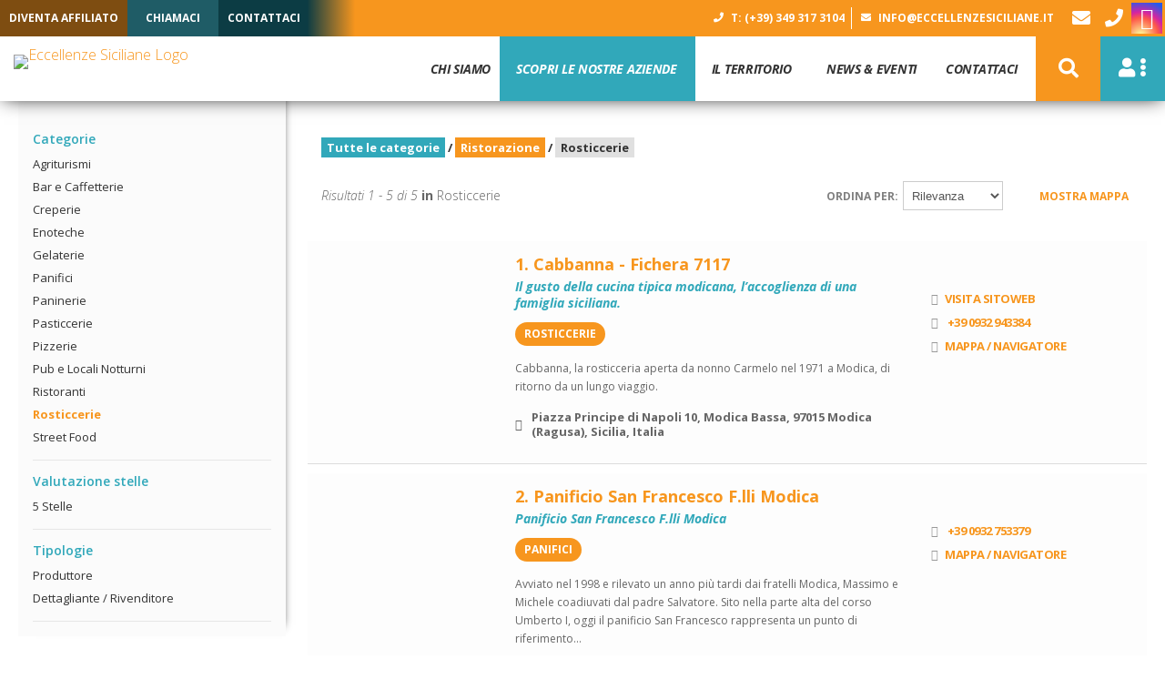

--- FILE ---
content_type: text/html; charset=utf-8
request_url: https://www.eccellenzesiciliane.it/category/rosticcerie
body_size: 25514
content:



<!DOCTYPE html>
<html xmlns="http://www.w3.org/1999/xhtml" xml:lang="it-it" lang="it-it" dir="ltr">
<head>
	<meta name="viewport" content="width=device-width, initial-scale=1.0, minimum-scale=1.0, maximum-scale=1.0" />
	<meta name="author" content="Daniele Agosta - Hiders Communication">
	<base href="https://www.eccellenzesiciliane.it/category/rosticcerie" />
	<meta http-equiv="content-type" content="text/html; charset=utf-8" />
	<meta name="generator" content="Joomla! - Open Source Content Management" />
	<title>Schede di attività commerciali in Rosticcerie</title>
	<link href="/templates/mytemplate/favicon.ico" rel="shortcut icon" type="image/vnd.microsoft.icon" />
	<link href="/components/com_jbusinessdirectory/assets/css/common.css" rel="stylesheet" type="text/css" />
	<link href="/components/com_jbusinessdirectory/assets/css/forms.css" rel="stylesheet" type="text/css" />
	<link href="/components/com_jbusinessdirectory/assets/css/responsive.css" rel="stylesheet" type="text/css" />
	<link href="/components/com_jbusinessdirectory/assets/css/font-awesome.css" rel="stylesheet" type="text/css" />
	<link href="/components/com_jbusinessdirectory/assets/css/validationEngine.jquery.css" rel="stylesheet" type="text/css" />
	<link href="https://fonts.googleapis.com/css?family=Raleway:700" rel="stylesheet" type="text/css" />
	<link href="/templates/mytemplate/css/ihover.css" rel="stylesheet" type="text/css" />
	<link href="/templates/mytemplate/css/template.css" rel="stylesheet" type="text/css" />
	<link href="/templates/mytemplate/css/style.css" rel="stylesheet" type="text/css" />
	<link href="/templates/mytemplate/css/slidebars.css" rel="stylesheet" type="text/css" />
	<link href="/templates/mytemplate/css/stile.css" rel="stylesheet" type="text/css" />
	<link href="https://use.fontawesome.com/releases/v5.0.2/css/all.css" rel="stylesheet" type="text/css" />
	<link href="/templates/mytemplate/css/vm-my-css.css" rel="stylesheet" type="text/css" />
	<link href="/templates/mytemplate/css/vm-my-css-bonivini.css" rel="stylesheet" type="text/css" />
	<link href="/templates/mytemplate/css/vmuserpages.css" rel="stylesheet" type="text/css" />
	<link href="/templates/mytemplate/css/hover-min.css" rel="stylesheet" type="text/css" />
	<link href="/templates/mytemplate/css/jbusinessdirectory_listing.css" rel="stylesheet" type="text/css" />
	<link href="/templates/mytemplate/css/jbusinessdirectory_companydetails.css" rel="stylesheet" type="text/css" />
	<link href="/templates/mytemplate/slick/slick.css" rel="stylesheet" type="text/css" />
	<link href="/templates/mytemplate/slick/slick-theme.css" rel="stylesheet" type="text/css" />
	<link href="/templates/mytemplate/css/jquery.mCustomScrollbar.css" rel="stylesheet" type="text/css" />
	<link href="/modules/mod_cookiesaccept/screen.css" rel="stylesheet" type="text/css" />
	<link href="https://www.eccellenzesiciliane.it/modules/mod_unitemenu/css/blue.css" rel="stylesheet" type="text/css" />
	<link href="https://www.eccellenzesiciliane.it/modules/mod_unitemenu/css/basic.css" rel="stylesheet" type="text/css" />
	<link href="/modules/mod_jux_megamenu/assets/css/style.css" rel="stylesheet" type="text/css" />
	<link href="/modules/mod_jux_megamenu/assets/css/animate.css" rel="stylesheet" type="text/css" />
	<link href="/modules/mod_jux_megamenu/assets/css/jux-font-awesome.css" rel="stylesheet" type="text/css" />
	<link href="/modules/mod_jux_megamenu/assets/css/style/blackwhite.css" rel="stylesheet" type="text/css" />
	<link href="/modules/mod_jux_megamenu/assets/css/stylec/custom-198.css" rel="stylesheet" type="text/css" />
	<link href="/components/com_jbusinessdirectory/assets/css/chosen.css" rel="stylesheet" type="text/css" />
	<link href="/components/com_jbusinessdirectory/assets/css/ion.rangeSlider.css" rel="stylesheet" type="text/css" />
	<link href="/components/com_jbusinessdirectory/assets/css/ion.rangeSlider.skinFlat.css" rel="stylesheet" type="text/css" />
	<link href="/components/com_jbusinessdirectory/assets/css/jquery-ui.css" rel="stylesheet" type="text/css" />
	<link href="/media/com_jbusinessdirectory/css/search-module.css" rel="stylesheet" type="text/css" />
	<style type="text/css">

 .cloaked_email span:before { content: attr(data-ep-a9b52); } .cloaked_email span:after { content: attr(data-ep-b04df); } 
#js-mainnav.blackwhite ul.level1 .childcontent { margin: -20px 0 0 170px; }
	</style>
	<script type="application/json" class="joomla-script-options new">{"csrf.token":"ced37e49fb17cbaf2d2640b795d123c9","system.paths":{"root":"","base":""},"joomla.jtext":{"LNG_BAD":"Cattivo","LNG_POOR":"Poveri","LNG_REGULAR":"Regolari","LNG_GOOD":"Buono","LNG_GORGEOUS":"Magnifico","LNG_NOT_RATED_YET":"Non ancora valutato","COM_JBUSINESS_ERROR":"Si \u00e8 verificato un errore!","COM_JBUSINESS_DIRECTORY_COMPANY_CONTACTED":"Business \u00e8 stato contattato con successo!","LNG_HIDE_MAP":"nasconde mappa","LNG_SHOW_MAP":"Mostra mappa"}}</script>
	<script src="/media/system/js/mootools-core.js?7a353a3ac6958baa92f88d3ccd952808" type="text/javascript"></script>
	<script src="/media/system/js/core.js?7a353a3ac6958baa92f88d3ccd952808" type="text/javascript"></script>
	<script src="/media/jui/js/jquery.min.js?7a353a3ac6958baa92f88d3ccd952808" type="text/javascript"></script>
	<script src="/media/jui/js/jquery-noconflict.js?7a353a3ac6958baa92f88d3ccd952808" type="text/javascript"></script>
	<script src="/media/jui/js/jquery-migrate.min.js?7a353a3ac6958baa92f88d3ccd952808" type="text/javascript"></script>
	<script src="/components/com_jbusinessdirectory/assets/js/jquery.raty.min.js" type="text/javascript"></script>
	<script src="/components/com_jbusinessdirectory/assets/js/jquery.blockUI.js" type="text/javascript"></script>
	<script src="/components/com_jbusinessdirectory/assets/js/utils.js" type="text/javascript"></script>
	<script src="/components/com_jbusinessdirectory/assets/js/imagesloaded.pkgd.min.js" type="text/javascript"></script>
	<script src="/components/com_jbusinessdirectory/assets/js/jquery.isotope.min.js" type="text/javascript"></script>
	<script src="/components/com_jbusinessdirectory/assets/js/isotope.init.js" type="text/javascript"></script>
	<script src="/components/com_jbusinessdirectory/assets/js/companies.js" type="text/javascript"></script>
	<script src="/components/com_jbusinessdirectory/assets/js/map.js" type="text/javascript"></script>
	<script src="/components/com_jbusinessdirectory/assets/js/validation/jquery.validationEngine-it.js" type="text/javascript"></script>
	<script src="/components/com_jbusinessdirectory/assets/js/validation/jquery.validationEngine.js" type="text/javascript"></script>
	<script src="https://maps.googleapis.com/maps/api/js?language=it-IT&key=AIzaSyBRsMswagxP1Nd43uZDaJN_3ZYwgAVyA8s&libraries=geometry&libraries=places" type="text/javascript"></script>
	<script src="/media/jui/js/bootstrap.min.js?7a353a3ac6958baa92f88d3ccd952808" type="text/javascript"></script>
	<script src="/templates/mytemplate/js/jquery.viewport.mini.js" type="text/javascript"></script>
	<script src="/templates/mytemplate/js/jquery.mousewheel.min.js" type="text/javascript"></script>
	<script src="/templates/mytemplate/js/jquery.mCustomScrollbar.concat.min.js" type="text/javascript"></script>
	<script src="/templates/mytemplate/js/slidebars.js" type="text/javascript"></script>
	<script src="/templates/mytemplate/js/jquery.lettering.js" type="text/javascript"></script>
	<script src="/templates/mytemplate/js/jquery.appear.js" type="text/javascript"></script>
	<script src="/templates/mytemplate/slick/slick.js" type="text/javascript"></script>
	<script src="/templates/mytemplate/js/jquery.mCustomScrollbar.js" type="text/javascript"></script>
	<script src="/templates/mytemplate/js/jquery.corner.js" type="text/javascript"></script>
	<script src="https://unpkg.com/masonry-layout@4/dist/masonry.pkgd.min.js" type="text/javascript"></script>
	<script src="/templates/mytemplate/js/template.js" type="text/javascript"></script>
	<script src="/modules/mod_jux_megamenu/assets/js/headroom.js" type="text/javascript"></script>
	<script src="/components/com_jbusinessdirectory/assets/js/jquery-ui.js" type="text/javascript"></script>
	<script src="/components/com_jbusinessdirectory/assets/js/ion.rangeSlider.js" type="text/javascript"></script>
	<script src="/components/com_jbusinessdirectory/assets/js/chosen.jquery.min.js" type="text/javascript"></script>
	<script src="/modules/mod_jbusiness_listings_search/assets/js/script.js" type="text/javascript"></script>
	<script type="text/javascript">

    jQuery(document).ready(function () {
       renderRadioButtons();
    });
 	
	        var jbdUtils = new JBDUtils;
	        jbdUtils.construct({"baseUrl":"https:\/\/www.eccellenzesiciliane.it\/index.php?option=com_content","imageRepo":"https:\/\/www.eccellenzesiciliane.it\/administrator\/components\/com_jbusinessdirectory","imageBaseUrl":"https:\/\/www.eccellenzesiciliane.it\/media\/com_jbusinessdirectory\/pictures","siteRoot":"https:\/\/www.eccellenzesiciliane.it\/","componentName":"com_content","timeFormat":"H:i","dateFormat":"d-m-Y","mapMarker":"","mapDefaultZoom":15,"enable_attribute_category":"0","enable_packages":"0","isMultilingual":true,"validateRichTextEditors":false,"logo_width":"800","logo_height":"800","cover_width":"1920","cover_height":"550","gallery_width":"1200","gallery_height":"768","enable_crop":false,"enable_resolution_check":false,"langTab":"it_IT","defaultLang":"it-IT","isProfile":1,"componentImagePath":"https:\/\/www.eccellenzesiciliane.it\/components\/com_jbusinessdirectory\/assets\/images\/"});
			
 var emailProtector=emailProtector||{};emailProtector.addCloakedMailto=function(g,l){var h=document.querySelectorAll("."+g);for(i=0;i<h.length;i++){var b=h[i],k=b.getElementsByTagName("span"),e="",c="";b.className=b.className.replace(" "+g,"");for(var f=0;f<k.length;f++)for(var d=k[f].attributes,a=0;a<d.length;a++)0===d[a].nodeName.toLowerCase().indexOf("data-ep-a9b52")&&(e+=d[a].value),0===d[a].nodeName.toLowerCase().indexOf("data-ep-b04df")&&(c=d[a].value+c);if(!c)break;b.innerHTML=e+c;if(!l)break;b.parentNode.href="mailto:"+e+c}}; 

	</script>

			<link href='//fonts.googleapis.com/css?family=Open+Sans' rel='stylesheet' type='text/css' />
		
	
	<!--[if lt IE 9]>
		<script src="/media/jui/js/html5.js"></script>
	<![endif]-->
	
	<!--[if gte IE 9]>
  <style type="text/css">
    .gradient {
       filter: none;
    }
  </style>
<![endif]-->




<link rel="stylesheet" href="https://cdn.jsdelivr.net/gh/fancyapps/fancybox@3.5.1/dist/jquery.fancybox.min.css" />
<script src="https://cdn.jsdelivr.net/gh/fancyapps/fancybox@3.5.1/dist/jquery.fancybox.min.js"></script>

<link rel="stylesheet" href="https://use.fontawesome.com/releases/v5.2.0/css/all.css" integrity="sha384-hWVjflwFxL6sNzntih27bfxkr27PmbbK/iSvJ+a4+0owXq79v+lsFkW54bOGbiDQ" crossorigin="anonymous">


</head>

<body class="NotLoggedInBody withoutmainslider default site com_jbusinessdirectory view-search no-layout no-task itemid-1227 fluid">

<!-- Global site tag (gtag.js) - Google Analytics -->
<script async src="https://www.googletagmanager.com/gtag/js?id=UA-127077318-1"></script>
<script>
  window.dataLayer = window.dataLayer || [];
  function gtag(){dataLayer.push(arguments);}
  gtag('js', new Date());

  gtag('config', 'UA-127077318-1');
</script>






<div id="sb-site">

<div id="system-message-container">
	</div>




	
	
	

	<!-- Body -->
	<div class="body">
	

	

	
	


<div class="searchBelowHeader">


<div class="searchMainDiv">

	
	
	

<div id="companies-search" class="business-directory horizontal" style="">
	<div id="dir-container-72">
    	<div id="searchform" class="ui-tabs ">
    		    		    
    		    		    
    		<form action="/scopri-le-nostre-aziende.html" method="post" name="keywordSearch" id="keywordSearch" onsubmit="return checkSearch72()">
    			<div class="form-container">
    				    					<div class="form-field search">
    						<i class="dir-icon-search"></i>
    						<input class="search-field checkNumberChars-72" type="text" placeholder="Ricerca per categoria, parole chiave o denominazione azienda" name="searchkeyword" id="searchkeyword" value="" />
    					</div>
    				    				    				    
    				
                        
    				    
    				    
    				
                        
    				    
    				<button type="submit" class="ui-dir-button ui-dir-button-green search-dir-button">
    					<i class="dir-icon-search"></i>
    					<span class="ui-button-text">Cerca</span>
    				</button>
    			</div>
    
    			<a style="display:none" id="categories-link" href="/scopri-le-nostre-aziende/categorie-di-settore.html?controller=categories&amp;task=displaycategories">Elenco delle categorie</a>
    			<input type="hidden" name="option" value="com_jbusinessdirectory">
    			<input type="hidden" name="view" value="search">
    			<input type="hidden" name="resetSearch" value="1">
    			<input type="hidden" name="preserve" value="0">
    			<input type="hidden" name="geo-latitude" id="geo-latitude" value="">
    			<input type="hidden" name="geo-longitude" id="geo-longitude" value="">
                <input type="hidden" name="geo-country" id="geo-country" value="">
                <input type="hidden" name="location-detected" id="location-detected" value="">
                <input type="hidden" name="geolocation" id="geolocation" value="">
                <input type="hidden" name="categorySuggestion" id="categorySuggestion" value="">
    			<input type="hidden" name="categorySearch" id="categorySearch" value="">
    		</form>
    	</div>
    </div>
	<div class="clear"></div>
</div>


</div>



<script>
    var geocoder = new google.maps.Geocoder();
	var siteRoot = 'https://www.eccellenzesiciliane.it/';
	var compName = 'com_jbusinessdirectory';
	var url = siteRoot+'index.php?option='+compName;
	var minLetters = 0;
	var keyword;

	function checkSearch72(){
		jQuery("#dir-container-72 #searchkeyword").removeClass("required");
		
        if(document.getElementsByClassName('checkNumberChars-72') && jQuery("#dir-container-72 .checkNumberChars-72").val().length > 0 && minLetters!=0) {
            if(!checkNumberLetters(72)) {
            	alert('Il numero minimo di lettere di ricerca deve essere almeno0');
                return false;
            }
        }

		jQuery("#dir-container-72 #categories-1").removeClass("required");
		jQuery("#dir-container-72 #categories_1_chosen").removeClass("required");
		
		jQuery("#dir-container-72 #typeSearch").removeClass("required");
		jQuery("#dir-container-72 #typeSearch_chosen").removeClass("required");
		
        jQuery(".zipcode-72").removeClass("required");
        
		jQuery("#dir-container-72 #countrySearch").removeClass("required");
		jQuery("#dir-container-72 #countrySearch_chosen").removeClass("required")
		
        jQuery("#dir-container-72 #provinceSearch").removeClass("required");
        jQuery("#dir-container-72 #provinceSearch_chosen").removeClass("required")
        
		jQuery("#dir-container-72 #regionSearch").removeClass("required");
		jQuery("#dir-container-72 #regionSearch_chosen").removeClass("required");
		
		jQuery("#dir-container-72 #citySearch").removeClass("required");
		jQuery("#dir-container-72 #citySearch_chosen").removeClass("required");
		
        
		return true;
	}

	function checkNumberLetters(token) {
	    var keyword = jQuery("#dir-container-"+token +" .checkNumberChars-"+token).val();
	    if(minLetters !== undefined){
            return keyword.length >= minLetters;
        }else{
            var minLettersCheck = 0;
            return keyword.length >= minLettersCheck;
        }
    }

	jQuery(document).ready(function(){
        jQuery(".chosen-select").chosen({width:"95%", disable_search_threshold: 5, search_contains: true});

        			if(document.getElementById('categories-1')){
				jQuery("#dir-container-72 #categories-1").chosen();
			}
			if(document.getElementById('citySearch')){
				jQuery("#dir-container-72 #citySearch").chosen();
			}
			if(document.getElementById('regionSearch')){
				jQuery("#dir-container-72 #regionSearch").chosen();
			}
			if(document.getElementById('countrySearch')){
				jQuery("#dir-container-72 #countrySearch").chosen();
			}
            if(document.getElementById('provinceSearch')){
                jQuery("#dir-container-72 #provinceSearch").chosen();
            }
			if(document.getElementById('typeSearch')){
				jQuery("#dir-container-72 #typeSearch").chosen();
			}
		
		    		jQuery("#dir-container-72 #searchkeyword").autocomplete({
    			source: "https://www.eccellenzesiciliane.it/index.php?option=com_jbusinessdirectory&task=categories.getCategories&type=1",
    			minLength: 2,
    			select: function( event, ui ) {
                    jQuery('#dir-container-72 #categorySuggestion').val(ui.item.id);
                    keyword = ui.item.label;
    				jQuery(this).val(ui.item.label);
    				return false;
    			}
    		});
    
            jQuery("#searchkeyword").change(function() {
                var searchKeyword = jQuery("#searchkeyword").val();
                if (searchKeyword != keyword){
                    jQuery('#categorySuggestion').val("");
                }
            });
		
        jQuery(".zipcode-72").focusin(function() {
            jQuery(".dir-search-preferences-72").slideDown(500);
        });
        jQuery(".zipcode-72").focusout(function() {
            jQuery(".dir-search-preferences-72").slideUp(500);
        });

            });

    function initializeSearchAutocomplete72(preventSubmit) {
        autocomplete = new google.maps.places.Autocomplete(document.getElementsByClassName('zipcode-72')[0], {types: ['geocode']});
        google.maps.event.addListener(autocomplete, 'place_changed', function () {
            var place = autocomplete.getPlace();
            jQuery("#geo-latitude").val(place.geometry.location.lat());
            jQuery("#geo-longitude").val(place.geometry.location.lng());
            jQuery("#location-detected").val("1");
        });

        if (preventSubmit) {
            var input = document.getElementsByClassName('zipcode-72')[0];
            google.maps.event.addDomListener(input, 'keydown', function (e) {
                if (e.keyCode == 13 && jQuery('.pac-container:visible').length) {
                    e.preventDefault();
                }
            });
        }
    }

    function disableEmptyFields() {
        //disable all empty fields to have a nice url
        jQuery('#dir-container-72').submit(function() {
            console.debug("submit");
            jQuery(':input', this).each(function() {
                this.disabled = !(jQuery(this).val());
            });

            jQuery('#dir-container-72 select').each(function() {
                if(!(jQuery(this).val()) || jQuery(this).val()==0 && !jQuery(this).hasClass('required')){
                    jQuery(this).attr('disabled', 'disabled');
                }
            });
        });
    }

    function enableGeoLocation72(){
        if (navigator.geolocation) {
            navigator.geolocation.getCurrentPosition(setGeoLocation72);
            jQuery("#loading-geo-locaiton").show();
            jQuery(".dir-icon-bullseye").addClass("dir-beat-animation");
        }
        jQuery("#enable-geolocation-72").addClass("active");
        jQuery("#disable-geolocation-72").removeClass("active");
        jQuery("#dir-container-72 #geolocation").val(1);
    }

    function disableGeoLocation72(){
        jQuery("#enable-geolocation-72").removeClass("active");
        jQuery("#disable-geolocation-72").addClass("active");
        jQuery("#dir-container-72 #geolocation").val(0);
        jQuery("#loading-geo-locaiton-"+token).hide();
        jQuery(".dir-icon-bullseye").removeClass("dir-beat-animation");
        jQuery("#dir-container-72 #geo-latitude").val('');
        jQuery("#dir-container-72 #geo-longitude").val('');
        jQuery("#dir-container-72 #geo-country").val('');
    }

	function setGeoLocation72(position){
		jQuery("#loading-geo-locaiton").hide();
		jQuery(".dir-icon-bullseye").removeClass("dir-beat-animation");
		var latitude = position.coords.latitude;
		var longitude = position.coords.longitude;
		jQuery("#dir-container-72 #geo-latitude").val(latitude);
		jQuery("#dir-container-72 #geo-longitude").val(longitude);
        codeLatLng(latitude,longitude);
	}

    function codeLatLng(lat, lng) {
        var latlng = new google.maps.LatLng(lat, lng);
        geocoder.geocode({'latLng': latlng}, function(results, status) {
            if (status === google.maps.GeocoderStatus.OK) {
                if (results[1]) {
                    //find country
                    for (var i=0; i<results[0].address_components.length; i++) {
                        for (var b=0;b<results[0].address_components[i].types.length;b++) {
                            if (results[0].address_components[i].types[b] === "country") {
                                //get the country data
                                country = results[0].address_components[i];
                                break;
                            }
                        }
                    }
                    //set country code
                    jQuery("#geo-country").val(country.short_name);
                }
            }
        });
    }

	
	
	
	function showCategorySelect72(level, parentId, id){
		var urlGetCategories = url+'&task=categories.getSubcategoriesByParentIdAjax';
		var selectedCat;
		if(parentId===undefined)
			 selectedCat = jQuery('#dir-container-72 #categories-'+level).find(":selected").val();
		else
			 selectedCat = parentId;

		var categoryType = 1;
		jQuery('#dir-container-72 #categorySearch').val(id);

		if(selectedCat != 0) {
			
			if(parentId === undefined)
				jQuery('#dir-container-72 #categorySearch').val(selectedCat);
			else
				jQuery('#dir-container-72 #categorySearch').val(id);
		}
	}
</script>
</div>

		
					
<!-- Header -->
<header class="header staticpos" role="banner">
	<div class="header-inner clearfix">
	
					
				

<div class="custom_offersmaindiv"  >
	<ul class="nav menu_accediregistratimenu mod-list">
<li class="item-1092"><a href="/diventa-affiliato.html" >Diventa Affiliato</a></li><li class="item-1091"><a href="tel:00393493173104" >Chiamaci</a></li><li class="item-1132"><a href="#" class=" sb-toggle-right" target="_blank" rel="noopener noreferrer">Contattaci</a></li></ul>



<ul class="socialHeader">  
<li class="sb-toggle-left menuLi"><i class="fa fa-th-list"></i></li>
<li class="openSearch"><a href="javascript:void(0)"><i class="fas fa-search"></i></a></li>
<li style="display:none;" class="comeraggiungerci_LI"><a href="#"><i class="fa fa-location-arrow"></i> 
  <h3>
  Come Raggiungerci
  </h3>
  </a></li>

  <li style="display:none;"><a href="#"><i class="fa fa-map-marker"></i>
    <h3>
  Dove Siamo
  </h3>
  </a></li>
  

<li class="contactLi"><a href="javascript:void(0)" class="sb-toggle-right"><i class="fas fa-envelope"></i>
      <h3>
  Scrivici
  </h3>
  </a></li> 

  
<li class="telLi"><a href="tel:00393493173104"><i class="fa fa-phone"></i>
      <h3>
  Contattaci
  </h3>
  </a></li> 
  
<li><a href="#" target="_blank"><span class="socicon-facebook"></span></a></li>
<li><a href="#" target="_blank"><span class="socicon-instagram"></span></a></li>


</ul>











<ul class="topheaderUL">
<li style="white-space: nowrap;">
<a href="tel:00393493173104"><i class="fa fa-phone"></i> <span>T: (+39&shy;) 349&shy; 317&shy; 3104&shy;</span></a>
</li>
  <li><a href="javascript:/* Questo indirizzo e-mail &egrave; protetto dagli spam bot.*/"><i class="fa fa-envelope"></i> <span><span class="cloaked_email ep_4e834475"><span data-ep-a9b52="&#105;&#110;&#102;&#111;&#64;" data-ep-b04df="&#105;&#116;"><span data-ep-b04df="&#105;a&#110;e&#46;" data-ep-a9b52="ec&#99;e&#108;"><span data-ep-b04df="si&#99;&#105;l" data-ep-a9b52="l&#101;n&#122;e"></span></span></span></span></span><span class="cloaked_email ep_6a2c9f88" style="display:none;"><span data-ep-a9b52="i&#110;&#102;o&#64;" data-ep-b04df="i&#116;"><span data-ep-b04df="&#105;&#97;&#110;e&#46;" data-ep-a9b52="ecc&#101;&#108;"><span data-ep-b04df="si&#99;i&#108;" data-ep-a9b52="&#108;e&#110;ze"></span></span></span></span></a><script type="text/javascript">emailProtector.addCloakedMailto("ep_6a2c9f88", 1);</script></li> 
</ul>


</div>
	
						
	

	
			
			<div class="topHeader">	
				
					
				<div class="iconsOnSubHeader">
				

<div class="custom_btnuserdropdown"  >
	<div class="sb-toggle-left menuLi"><i class="fa fa-th-list"></i></div>
<div class="openSearch"><a href="javascript:void(0)"><i class="fas fa-search"></i></a></div>


<div class="btn-group btn-group-user">
  <button class="userBtn dropdown-toggle"  type="button" aria-haspopup="true" aria-expanded="false">
<i class="fas fa-user"></i><i class="fas fa-ellipsis-v"></i>
  </button>
  <div class="dropdown-menu">
    		<div class="moduletable">
						<ul class="nav menu_menuuserdrop mod-list">
<li class="item-866 current active"><a href="/accedi.html" >Accedi</a></li><li class="item-1271"><a href="/registrati.html" >Registrati</a></li><li class="item-1572"><a href="/ordini.html" >Ordini</a></li><li class="item-1573"><a href="/carrello.html" >Carrello</a></li></ul>
		</div>
	
  </div>
</div></div>
		
				</div>
						
				
									

<div class="custom_mainLogoHeader"  >
	<a href="/"><img src="/images/template/eccellenzesiciliane_mainlogo.png" title="Eccellenze Siciliane" alt="Eccellenze Siciliane Logo" /></a></div>
<div id="jux_memamenu198">
	<div id="megamenucss" class="megamenucss198">
		<div id="js-mainnav" class="clearfix megamenu horizontal left blackwhite left down noJS  megamenu">
						<div id="CSS3-megaMenuToggle" class="megaMenuToggle">
				<i class="jux-fa jux-fa-bars font-item-menu"></i>
			</div>
						<div class="js-megamenu container   clearfix" id="js-meganav">
<ul class="megamenu level0"><li  class="megacss first submenu-align-auto"><a href="/"  class="megacss first " id="menu755" ><span class="menu-title"><i class="jux-fa  jux-"></i>Home</span></a></li><li  class="megacss submenu-align-auto"><a href="/chi-siamo.html"  class="megacss " id="menu864" ><span class="menu-title"><i class="jux-fa  jux-"></i>Chi Siamo</span></a></li><li  class="megacss haschild active submenu-align-auto"><a href="/scopri-le-nostre-aziende.html"  class="megacss haschild active " id="menu1227" ><span class="menu-title"><i class="jux-fa  jux-"></i>Scopri le nostre Aziende</span></a><div style='0' class="childcontent adddropdown clearfix cols1  ">
<div class=" jux-fa jux-fa-angle-down dropdown-toggle " id="arrow-icon" data-toggle="dropdown"></div>
<div class="childcontent-inner-wrap dropdown-menu">
<div class="childcontent-inner clearfix" style="width: 200px;"><div class="megacol column1 first" style="width: 200px;"><ul class="megamenu level1"><li  class="megacss first submenu-align-auto"><a href="/scopri-le-nostre-aziende.html"  class="megacss first " id="menu1579" ><span class="menu-title"><i class="jux-fa  jux-"></i>Le nostre Eccellenze</span></a></li><li  class="megacss submenu-align-auto"><a href="/scopri-le-nostre-aziende/categorie-di-settore.html"  class="megacss " id="menu1578" ><span class="menu-title"><i class="jux-fa  jux-"></i>Categorie di Settore</span></a></li><li  class="megacss last submenu-align-auto"><a href="/diventa-affiliato.html"  class="megacss last " id="menu1580" ><span class="menu-title"><i class="jux-fa  jux-"></i>Diventa Affiliato</span></a></li></ul></div></div>
</div></div></li><li  class="megacss haschild submenu-align-auto"><a href="/territorio-valdinoto.html"  class="megacss haschild " id="menu1422" ><span class="menu-title"><i class="jux-fa  jux-"></i>Il Territorio</span></a><div style='0' class="childcontent adddropdown clearfix cols1  ">
<div class=" jux-fa jux-fa-angle-down dropdown-toggle " id="arrow-icon" data-toggle="dropdown"></div>
<div class="childcontent-inner-wrap dropdown-menu">
<div class="childcontent-inner clearfix" style="width: 240px;"><div class="megacol column1 first" style="width: 240px;"><ul class="megamenu level1"><li  class="megacss first submenu-align-auto"><a href="/territorio-valdinoto/provincia-di-ragusa.html"  class="megacss first " id="menu1423" ><span class="menu-title"><i class="jux-fa  jux-"></i>Provincia di Ragusa</span></a></li><li  class="megacss submenu-align-auto"><a href="/territorio-valdinoto/provincia-di-siracusa.html"  class="megacss " id="menu1424" ><span class="menu-title"><i class="jux-fa  jux-"></i>Provincia di Siracusa</span></a></li><li  class="megacss submenu-align-auto"><a href="/territorio-valdinoto/provincia-di-enna.html"  class="megacss " id="menu1426" ><span class="menu-title"><i class="jux-fa  jux-"></i>Provincia di Enna</span></a></li><li  class="megacss last submenu-align-auto"><a href="/territorio-valdinoto/provincia-di-caltanissetta.html"  class="megacss last " id="menu1427" ><span class="menu-title"><i class="jux-fa  jux-"></i>Provincia di Caltanissetta</span></a></li></ul></div></div>
</div></div></li><li  class="megacss haschild submenu-align-auto"><a href="/news-eventi.html"  class="megacss haschild " id="menu1499" ><span class="menu-title"><i class="jux-fa  jux-"></i>News &amp; Eventi</span></a><div style='0' class="childcontent adddropdown clearfix cols1  ">
<div class=" jux-fa jux-fa-angle-down dropdown-toggle " id="arrow-icon" data-toggle="dropdown"></div>
<div class="childcontent-inner-wrap dropdown-menu">
<div class="childcontent-inner clearfix" style="width: 200px;"><div class="megacol column1 first" style="width: 200px;"><ul class="megamenu level1"><li  class="megacss first submenu-align-auto"><a href="/news-eventi/news.html"  class="megacss first " id="menu1500" ><span class="menu-title"><i class="jux-fa  jux-"></i>News</span></a></li><li  class="megacss last submenu-align-auto"><a href="/news-eventi/eventi.html"  class="megacss last " id="menu1501" ><span class="menu-title"><i class="jux-fa  jux-"></i>Eventi</span></a></li></ul></div></div>
</div></div></li><li  class="megacss last  sb-toggle-right submenu-align-auto"><a href="#"  class="megacss last  sb-toggle-right " id="menu865" ><span class="menu-title"><i class="jux-fa  jux-"></i>Contattaci</span></a></li></ul>
</div>		</div>
	</div>
</div>

<style type="text/css">
	 #jux_memamenu198 ul.megamenu li.haschild.megacss:hover>div.childcontent.adddropdown,
	 #jux_memamenu198 .childcontent.open>.dropdown-menu{
	 	opacity:1;
	 	visibility:visible;
	 	display:block;
	 	-moz-animation:fadeIn 400ms ease-in ;
       	-webkit-animation: fadeIn 400ms ease-in ;
       	animation:fadeIn 400ms ease-in ;}
	}
</style>
<script type="text/javascript">
    jQuery(document).ready(function ($) {
        $(".megamenucss198 #CSS3-megaMenuToggle").click(function () {
             $(".megamenucss198 .js-megamenu").toggleClass("dropdown-menucssjs-meganav");
             
           
        });
  	   $(window).resize(function () {
            if (document.body.offsetWidth > 768) {
             	 $(".megamenucss198 .js-megamenu").removeClass("dropdown-menucssjs-meganav"); 
            }
            
        });
    });
</script>


	
								
								

				
			</div>
				
			
				
				
			<div class="bottomHeader">
							</div>
		

				
		</div>
				

</header>
		
		


		
			
			
			




			
			
			
			
				
				

		
		
		
		
		<div class="maincontentNoSlider ">

		
		<div class="subContent">

						
		
		
		
								
				
				
				
				<main id="content" role="main" class="noCols">
					<!-- Begin Content -->
					
					<div class="row-fluid">
	<div class="span3 leftColumnCompanyListDiv">
    		
                	<div id="filter-switch" class="filter-switch">
    			Mostra Filtri di Ricerca    		</div>
        	<div id="search-filter" class="search-filter">
        		
            	<div class="filter-fav clear" style="display:none"> 
            		<a href="javascript:filterByFavorites(false)" style="float:right;padding:5px;">Filtro per favoriti</a>
            	</div>
            	<div class="search-category-box">
            		             
            		<div id="filterCategoryItems"  class="">
            		            			<div class="filter-criteria">
            		        <div class="filter-header">Categorie</div>
            		                    		            <ul>
            		                            		                            <li>
            		                                            		                                    <a href="javascript:chooseCategory(228)">Agriturismi</a>
            		                                            		                            </li>
            		                                    		                            <li>
            		                                            		                                    <a href="javascript:chooseCategory(239)">Bar e Caffetterie</a>
            		                                            		                            </li>
            		                                    		                            <li>
            		                                            		                                    <a href="javascript:chooseCategory(235)">Creperie</a>
            		                                            		                            </li>
            		                                    		                            <li>
            		                                            		                                    <a href="javascript:chooseCategory(247)">Enoteche</a>
            		                                            		                            </li>
            		                                    		                            <li>
            		                                            		                                    <a href="javascript:chooseCategory(252)">Gelaterie</a>
            		                                            		                            </li>
            		                                    		                            <li>
            		                                            		                                    <a href="javascript:chooseCategory(248)">Panifici</a>
            		                                            		                            </li>
            		                                    		                            <li>
            		                                            		                                    <a href="javascript:chooseCategory(234)">Paninerie</a>
            		                                            		                            </li>
            		                                    		                            <li>
            		                                            		                                    <a href="javascript:chooseCategory(245)">Pasticcerie</a>
            		                                            		                            </li>
            		                                    		                            <li>
            		                                            		                                    <a href="javascript:chooseCategory(230)">Pizzerie</a>
            		                                            		                            </li>
            		                                    		                            <li>
            		                                            		                                    <a href="javascript:chooseCategory(255)">Pub e Locali Notturni</a>
            		                                            		                            </li>
            		                                    		                            <li>
            		                                            		                                    <a href="javascript:chooseCategory(229)">Ristoranti</a>
            		                                            		                            </li>
            		                                    		                            <li>
            		                                            		                                    <strong>Rosticcerie            		                                        &nbsp;</strong>
            		                                            		                            </li>
            		                                    		                            <li>
            		                                            		                                    <a href="javascript:chooseCategory(236)">Street Food</a>
            		                                            		                            </li>
            		                        
            		                <div style="display: none" id="extra_categories_params">
            		                                		                                    		                                    		                                    		                                    		                                    		                                    		                                    		                                    		                                    		                                    		                                    		                                    		                                    		                    <a id="showLessCategories" class="filterExpand" href="javascript:void(0)"
            		                       onclick="showLessParams('extra_categories_params','showMoreCategories')">Meno (-)</a>
            		                </div>
            		            </ul>
            		                    	        		<div class="clear"></div>
            	        	</div>
            	    	            		
            			            
                                                    <div class="filter-criteria">
                                <div class="filter-header">Valutazione stelle</div>
                                <ul>
                                                                                                                                                            <li >
                                            <div >
                                                <a href="javascript:void(0)" onclick="addFilterRule('starRating', 5)">5 Stelle</a>
                                            </div>
                                        </li>
                                                                    </ul>
                            </div>
                        
            			            				<div class="filter-criteria">
            		            <div class="filter-header">Tipologie</div>
            		            <ul>
            		                            		                                		                                		                                    		                        <li >
            		                            <div >
            		                                <a href="javascript:void(0)"
            		                                   onclick="addFilterRule('type', 1)">Produttore</a>
            		                            </div>
            		                        </li>
            		                                    		                                		                                		                                    		                        <li >
            		                            <div >
            		                                <a href="javascript:void(0)"
            		                                   onclick="addFilterRule('type', 5)">Dettagliante / Rivenditore</a>
            		                            </div>
            		                        </li>
            		                                    		                <div style="display: none" id="extra_types_params">
            		                                		                    <a id="showLessTypes" class="filterExpand" href="javascript:void(0)"
            		                       onclick="showLessParams('extra_types_params','showMoreTypes')">Meno (-)</a>
            		                </div>
            		            </ul>
            		            <div class="clear"></div>
            		          </div>
            	                    	     
            			            			
            			            	
            			            				<div class="filter-criteria">
            		            <div class="filter-header">Città</div>
            		            <ul>
            		                            		                                		                                		                                		                        <li >
            		                            <div  class="selectedlink">
            		                                <a href="javascript:void(0)"
            		                                   onclick="addFilterRule('city', &quot;Modica&quot;)">Modica</a>
            		                            </div>
            		                        </li>
            		                                    		                            		                                		                                		                                		                        <li >
            		                            <div  class="selectedlink">
            		                                <a href="javascript:void(0)"
            		                                   onclick="addFilterRule('city', &quot;Rosolini&quot;)">Rosolini</a>
            		                            </div>
            		                        </li>
            		                                    		                            		                <div style="display: none" id="extra_cities_params">
            		                                		                    <a id="showLessCities" class="filterExpand" href="javascript:void(0)"
            		                       onclick="showLessParams('extra_cities_params','showMoreCities','showLessCities')">Meno (-)</a>
            		                </div>
            		            </ul>
            		            <div class="clear"></div>
            		         </div>
            	                    	
            			
                                                    <div class="filter-criteria">
                                <div class="filter-header">Provincia</div>
                                <ul>
                                                                                                                                                                                                        <li >
                                                <div >
                                                    <a href="javascript:void(0)"
                                                       onclick="addFilterRule('province', &quot;Ragusa&quot;)">Ragusa</a>
                                                </div>
                                            </li>
                                                                                                                                                                                                                                                    <li >
                                                <div >
                                                    <a href="javascript:void(0)"
                                                       onclick="addFilterRule('province', &quot;Siracusa&quot;)">Siracusa</a>
                                                </div>
                                            </li>
                                                                                                                    <div style="display: none" id="extra_provinces_params">
                                                                                <a id="showLessProvinces" class="filterExpand" href="javascript:void(0)"
                                           onclick="showLessParams('extra_provinces_params','showMoreProvinces','showLessProvinces')">Meno (-)</a>
                                    </div>
                                </ul>
                                <div class="clear"></div>
                            </div>
                                    		</div>
            	</div>
				
				
			<div id="filter-switch-secondary" class="filter-switch">
    			Chiudi il Pannello dei Filtri    		</div>
				
            </div>
								
    	 	</div>
<div id="search-results" class="search-results rightColumnCompanyListDiv search-results-normal span9 ">
	<form action="/scopri-le-nostre-aziende.html" method="post" name="adminForm" id="adminForm">
		<div class="search-header">
			<div id="search-path">
									<ul class="category-breadcrumbs">
						<li>
							<a class="search-filter-elem" href="/scopri-le-nostre-aziende.html?resetSearch=1">Tutte le categorie</a>
						</li>
														<span class="divider">/</span>
								<li>
									<a class="search-filter-elem" href="https://www.eccellenzesiciliane.it/category/ristorazione">Ristorazione</a>
								</li>
																			<span class="divider">/</span>
						<li>
							<span>Rosticcerie</span>
						</li>
					</ul>
								<ul class="selected-criteria">
					
                    
					
                    
					
                    
					
                    
					                    
                    
                    
                    
                    
									</ul>
				<div class="clear"></div>
			</div>
			
			<div class="clear"></div>
			
				
								
			<div id="search-details">
				<div class="search-toggles">
					<span class="sortby">Ordina per: </span>
					<select name="orderBy" class="orderBy inputbox input-medium" onchange="changeOrder(this.value)">
						<option value="packageOrder desc" selected="selected">Rilevanza</option>
<option value="id desc">Ultime aggiunte</option>
<option value="id asc">Prima Aggiunto</option>
<option value="companyName">Nome</option>
<option value="city asc">Citt&agrave;</option>
<option value="review_score desc">Review</option>
<option value="distance asc">Distanza</option>
<option value="rand()">Random</option>
					</select>
	
											<p class="view-mode gridListViewMode">
							<label>View</label>
							<a id="grid-view-link" class="grid" title="Grid" href="javascript:showGrid()">Grid</a>
							<a id="list-view-link" class="list active" title="List" href="javascript:showList()">List</a>
						</p>
						
													<p class="view-mode mapViewMode">
								<a id="map-link" class="map" title="Grid" href="javascript:showMap(true)">Mostra mappa</a>
							</p>
																<div class="clear"></div>
				</div>
				
				<div class="search-keyword">
					<div class="result-counter">
Risultati 1 - 5 di 5</div> 
					<strong>in</strong> Rosticcerie				</div>
									<div class="clear"></div>
			</div>
		</div>

					<div id="companies-map-container" style="display:none">
				
<div id="companies-map-9539" style="position: relative;" class="search-map-container"></div>

<script>
    setMapParameters([{"title":"Cabbanna - Fichera 7117","latitude":"36.85951038750102","longitude":"14.761600345373154","zIndex":45,"content":"<div class=\"info-box\"><div class=\"title\">Cabbanna - Fichera 7117<\/div><div class=\"info-box-content\"><div class=\"address\" itemtype=\"http:\/\/schema.org\/PostalAddress\" itemscope=\"\" itemprop=\"address\">Piazza Principe di Napoli 10, Modica Bassa, 97015 Modica (Ragusa), Sicilia, Italia<\/div><div class=\"info-phone\"><i class=\"dir-icon-phone\"><\/i> +39 0932 943384<\/div><a href=\"https:\/\/www.eccellenzesiciliane.it\/ristorazione\/rosticcerie\/ragusa\/modica\/cabbanna-fichera-7117\"><i class=\"dir-icon-external-link\"><\/i> Ulteriori informazioni<\/a><\/div><div class=\"info-box-image\"><img src=\"https:\/\/www.eccellenzesiciliane.it\/media\/com_jbusinessdirectory\/pictures\/companies\/45\/cabbannalogo-1541248664.jpg\" alt=\"Cabbanna - Fichera 7117\"><\/div><\/div>","0":1,"marker":0},{"title":"Panificio San Francesco F.lli Modica","latitude":"36.86347834745375","longitude":"14.759458601474762","zIndex":51,"content":"<div class=\"info-box\"><div class=\"title\">Panificio San Francesco F.lli Modica<\/div><div class=\"info-box-content\"><div class=\"address\" itemtype=\"http:\/\/schema.org\/PostalAddress\" itemscope=\"\" itemprop=\"address\">Corso Umberto I 245, Modica Bassa, 97015 Modica (Ragusa), Sicilia, Italia<\/div><div class=\"info-phone\"><i class=\"dir-icon-phone\"><\/i> +39 0932 753379<\/div><a href=\"https:\/\/www.eccellenzesiciliane.it\/ristorazione\/panifici\/ragusa\/modica\/panificio-san-francesco-f-lli-modica\"><i class=\"dir-icon-external-link\"><\/i> Ulteriori informazioni<\/a><\/div><div class=\"info-box-image\"><img src=\"https:\/\/www.eccellenzesiciliane.it\/media\/com_jbusinessdirectory\/pictures\/companies\/51\/panificiosanfrancescologo2-1543914963.png\" alt=\"Panificio San Francesco F.lli Modica\"><\/div><\/div>","0":2,"marker":0},{"title":"Ricotta &amp; Co.","latitude":"36.86397620565275","longitude":"14.759321808815002","zIndex":52,"content":"<div class=\"info-box\"><div class=\"title\">Ricotta &amp; Co.<\/div><div class=\"info-box-content\"><div class=\"address\" itemtype=\"http:\/\/schema.org\/PostalAddress\" itemscope=\"\" itemprop=\"address\">Corso Umberto I 261, Modica Bassa, 97015 Modica (Ragusa), Sicilia, Italia<\/div><div class=\"info-phone\"><i class=\"dir-icon-phone\"><\/i> +39 0932 751132<\/div><a href=\"https:\/\/www.eccellenzesiciliane.it\/ristorazione\/ristoranti\/ragusa\/modica\/ricotta-co\"><i class=\"dir-icon-external-link\"><\/i> Ulteriori informazioni<\/a><\/div><div class=\"info-box-image\"><img src=\"https:\/\/www.eccellenzesiciliane.it\/media\/com_jbusinessdirectory\/pictures\/companies\/52\/ricottacologo-1543501960.png\" alt=\"Ricotta &amp; Co.\"><\/div><\/div>","0":3,"marker":0},{"title":"Amun\u00ec","latitude":"36.82787093280852","longitude":"14.767009019851685","zIndex":63,"content":"<div class=\"info-box\"><div class=\"title\">Amun\u00ec<\/div><div class=\"info-box-content\"><div class=\"address\" itemtype=\"http:\/\/schema.org\/PostalAddress\" itemscope=\"\" itemprop=\"address\">S.S 194 Km 99+296, 97015 Modica (Ragusa), Sicilia, Italia<\/div><div class=\"info-phone\"><i class=\"dir-icon-phone\"><\/i> +39 392 5023837<\/div><a href=\"https:\/\/www.eccellenzesiciliane.it\/ristorazione\/bar-e-caffetterie\/ragusa\/modica\/amun%C3%AC\"><i class=\"dir-icon-external-link\"><\/i> Ulteriori informazioni<\/a><\/div><div class=\"info-box-image\"><img src=\"https:\/\/www.eccellenzesiciliane.it\/media\/com_jbusinessdirectory\/pictures\/companies\/63\/amunilogo-1545047310.png\" alt=\"Amun\u00ec\"><\/div><\/div>","0":4,"marker":0},{"title":"Pane Ri Casa","latitude":"36.8208627","longitude":"14.942057699999964","zIndex":81,"content":"<div class=\"info-box\"><div class=\"title\">Pane Ri Casa<\/div><div class=\"info-box-content\"><div class=\"address\" itemtype=\"http:\/\/schema.org\/PostalAddress\" itemscope=\"\" itemprop=\"address\">Via S. Alessandra 143, 96019 Rosolini (Siracusa), Sicilia, Italia<\/div><div class=\"info-phone\"><i class=\"dir-icon-phone\"><\/i> +39 348 580 9338<\/div><a href=\"https:\/\/www.eccellenzesiciliane.it\/ristorazione\/panifici\/siracusa\/rosolini\/pane-ri-casa-grani-antichi-gluten-free\"><i class=\"dir-icon-external-link\"><\/i> Ulteriori informazioni<\/a><\/div><div class=\"info-box-image\"><img src=\"https:\/\/www.eccellenzesiciliane.it\/media\/com_jbusinessdirectory\/pictures\/companies\/81\/logopanericasa-1554897741.jpg\" alt=\"Pane Ri Casa\"><\/div><\/div>","0":5,"marker":0}], {"tmapId":9539,"default_marker":9539,"map_div":"companies-map-","map_style":"search","map_latitude":37.4419,"map_longitude":-122.1419,"map_width":"100%","map_height":"450px","map_zoom":15,"isLayout":0,"map_clustering":"0","imagePath":"https:\/\/www.eccellenzesiciliane.it\/components\/com_jbusinessdirectory\/assets\/images\/","has_location":0,"radius":0,"autolocate":"1","longitude":"","latitude":""});
</script>			</div>
		
		
<div id="jbd-grid-view" style="display: none">
	
<!-- layout -->
<div id="layout" class="pagewidth clearfix grid3">

<div id="grid-content" class="grid-content row-fluid grid3">

	
    <article class="post clearfix span3 ">
        <div class="post-inner">
                            <figure class="post-image">
                    <a href="https://www.eccellenzesiciliane.it/ristorazione/rosticcerie/ragusa/modica/cabbanna-fichera-7117">
                                                    <img title="Cabbanna - Fichera 7117"
                                 alt="Cabbanna - Fichera 7117"
                                 src="https://www.eccellenzesiciliane.it/media/com_jbusinessdirectory/pictures/companies/45/cabbannalogo-1541248664.jpg">
                                            </a>
                                     </figure>
            
            <div class="post-content">
                <h3 class="post-title"><a
                            href="https://www.eccellenzesiciliane.it/ristorazione/rosticcerie/ragusa/modica/cabbanna-fichera-7117"><span>Cabbanna - Fichera 7117</span></a>
                </h3>
                <span class="post-date"><span>Piazza Principe di Napoli 10, Modica Bassa, 97015 Modica (Ragusa), Sicilia, Italia</span></span>
                <p class="company-clasificaiton">
                                            <span class="post-category">
								<a href="https://www.eccellenzesiciliane.it/category/rosticcerie">Rosticcerie </a>
							</span> <br/>
                                    <p style="word-wrap: break-word; width: auto">
                                            Dettagliante / Rivenditore,Produttore                                    </p>
                </p>

                <p>
                    Il gusto della cucina tipica modicana, l’accoglienza di una famiglia siciliana.                </p>

                
            </div>
            <!-- /.post-content -->
        </div>
        <!-- /.post-inner -->
    </article>
    
    <article class="post clearfix span3 ">
        <div class="post-inner">
                            <figure class="post-image">
                    <a href="https://www.eccellenzesiciliane.it/ristorazione/panifici/ragusa/modica/panificio-san-francesco-f-lli-modica">
                                                    <img title="Panificio San Francesco F.lli Modica"
                                 alt="Panificio San Francesco F.lli Modica"
                                 src="https://www.eccellenzesiciliane.it/media/com_jbusinessdirectory/pictures/companies/51/panificiosanfrancescologo2-1543914963.png">
                                            </a>
                                     </figure>
            
            <div class="post-content">
                <h3 class="post-title"><a
                            href="https://www.eccellenzesiciliane.it/ristorazione/panifici/ragusa/modica/panificio-san-francesco-f-lli-modica"><span>Panificio San Francesco F.lli Modica</span></a>
                </h3>
                <span class="post-date"><span>Corso Umberto I 245, Modica Bassa, 97015 Modica (Ragusa), Sicilia, Italia</span></span>
                <p class="company-clasificaiton">
                                            <span class="post-category">
								<a href="https://www.eccellenzesiciliane.it/category/panifici">Panifici </a>
							</span> <br/>
                                    <p style="word-wrap: break-word; width: auto">
                                            Dettagliante / Rivenditore                                    </p>
                </p>

                <p>
                    Panificio San Francesco F.lli Modica                </p>

                
            </div>
            <!-- /.post-content -->
        </div>
        <!-- /.post-inner -->
    </article>
    
    <article class="post clearfix span3 ">
        <div class="post-inner">
                            <figure class="post-image">
                    <a href="https://www.eccellenzesiciliane.it/ristorazione/ristoranti/ragusa/modica/ricotta-co">
                                                    <img title="Ricotta &amp; Co."
                                 alt="Ricotta &amp; Co."
                                 src="https://www.eccellenzesiciliane.it/media/com_jbusinessdirectory/pictures/companies/52/ricottacologo-1543501960.png">
                                            </a>
                                     </figure>
            
            <div class="post-content">
                <h3 class="post-title"><a
                            href="https://www.eccellenzesiciliane.it/ristorazione/ristoranti/ragusa/modica/ricotta-co"><span>Ricotta & Co.</span></a>
                </h3>
                <span class="post-date"><span>Corso Umberto I 261, Modica Bassa, 97015 Modica (Ragusa), Sicilia, Italia</span></span>
                <p class="company-clasificaiton">
                                            <span class="post-category">
								<a href="https://www.eccellenzesiciliane.it/category/ristoranti">Ristoranti </a>
							</span> <br/>
                                    <p style="word-wrap: break-word; width: auto">
                                            Dettagliante / Rivenditore                                    </p>
                </p>

                <p>
                    Mangiare di casa                </p>

                
            </div>
            <!-- /.post-content -->
        </div>
        <!-- /.post-inner -->
    </article>
    
    <article class="post clearfix span3 ">
        <div class="post-inner">
                            <figure class="post-image">
                    <a href="https://www.eccellenzesiciliane.it/ristorazione/bar-e-caffetterie/ragusa/modica/amun%C3%AC">
                                                    <img title="Amunì"
                                 alt="Amunì"
                                 src="https://www.eccellenzesiciliane.it/media/com_jbusinessdirectory/pictures/companies/63/amunilogo-1545047310.png">
                                            </a>
                                     </figure>
            
            <div class="post-content">
                <h3 class="post-title"><a
                            href="https://www.eccellenzesiciliane.it/ristorazione/bar-e-caffetterie/ragusa/modica/amun%C3%AC"><span>Amunì</span></a>
                </h3>
                <span class="post-date"><span>S.S 194 Km 99+296, 97015 Modica (Ragusa), Sicilia, Italia</span></span>
                <p class="company-clasificaiton">
                                            <span class="post-category">
								<a href="https://www.eccellenzesiciliane.it/category/bar-e-caffetterie">Bar e Caffetterie </a>
							</span> <br/>
                                    <p style="word-wrap: break-word; width: auto">
                                            Dettagliante / Rivenditore                                    </p>
                </p>

                <p>
                    Amunì                </p>

                
            </div>
            <!-- /.post-content -->
        </div>
        <!-- /.post-inner -->
    </article>
    </div>
<div id="grid-content" class="grid-content row-fluid grid3">
    
    <article class="post clearfix span3 ">
        <div class="post-inner">
                            <figure class="post-image">
                    <a href="https://www.eccellenzesiciliane.it/ristorazione/panifici/siracusa/rosolini/pane-ri-casa-grani-antichi-gluten-free">
                                                    <img title="Pane Ri Casa"
                                 alt="Pane Ri Casa"
                                 src="https://www.eccellenzesiciliane.it/media/com_jbusinessdirectory/pictures/companies/81/logopanericasa-1554897741.jpg">
                                            </a>
                                     </figure>
            
            <div class="post-content">
                <h3 class="post-title"><a
                            href="https://www.eccellenzesiciliane.it/ristorazione/panifici/siracusa/rosolini/pane-ri-casa-grani-antichi-gluten-free"><span>Pane Ri Casa</span></a>
                </h3>
                <span class="post-date"><span>Via S. Alessandra 143, 96019 Rosolini (Siracusa), Sicilia, Italia</span></span>
                <p class="company-clasificaiton">
                                            <span class="post-category">
								<a href="https://www.eccellenzesiciliane.it/category/panifici">Panifici </a>
							</span> <br/>
                                    <p style="word-wrap: break-word; width: auto">
                                            Dettagliante / Rivenditore,Produttore                                    </p>
                </p>

                <p>
                    Pane Ri Casa - Grani antichi - Gluten free                </p>

                
            </div>
            <!-- /.post-content -->
        </div>
        <!-- /.post-inner -->
    </article>
    	 <div class="clear"></div>
</div>
</div>

	
</div>
<div id="results-container" itemscope itemtype="http://schema.org/ItemList"  class="results-style-6">
                            <div class="result ">

                <div class="business-container row-fluid" itemprop="itemListElement" itemscope itemtype="http://schema.org/ListItem">
                    <span itemscope itemprop="item" itemtype="http://schema.org/Organization">
                            		                        <div class="span3">
                                    <div class="item-image" itemprop="logo" itemscope itemtype="http://schema.org/ImageObject">
                                        <a href="https://www.eccellenzesiciliane.it/ristorazione/rosticcerie/ragusa/modica/cabbanna-fichera-7117">
                                            <div class="item-thumbnail-wrap" style="background-image: url('https://www.eccellenzesiciliane.it/media/com_jbusinessdirectory/pictures/companies/45/cabbannalogo-1541248664.jpg')"></div>
<img style="display:none;" title="Cabbanna - Fichera 7117" alt="Cabbanna - Fichera 7117" src="https://www.eccellenzesiciliane.it/media/com_jbusinessdirectory/pictures/companies/45/cabbannalogo-1541248664.jpg" itemprop="contentUrl" >

										                                        </a>
                                                                           	</div>
                                  </div>
                            
                            <div class="no-margin span9">
                                <div class="row-fluid">
                                	<div class="span8 company-details">
									
								<div class="company-rating" >

																<div class="rating">
								<p class="rating-average" title="0" id="45" style="display: block;"></p>
								</div>
								<div class="review-count">
								<a style="display:none"></a>
								</div>
								
								</div>
									
									
								<h3 class="business-name">
									<a href="https://www.eccellenzesiciliane.it/ristorazione/rosticcerie/ragusa/modica/cabbanna-fichera-7117"><span>1. </span><span itemprop="name">Cabbanna - Fichera 7117</span></a>
								</h3>
										
								<h4>Il gusto della cucina tipica modicana, l’accoglienza di una famiglia siciliana.</h4>
																			
										
								<p class="company-clasificaiton">
																
								<a href="https://www.eccellenzesiciliane.it/category/rosticcerie">Rosticcerie </a>							
								
								</p>	
								<p class="company-type">
																Dettagliante / Rivenditore,Produttore																</p>
								
								<div class="dir-categories">
								<!-- not getting variables here - I guess there is no query about categories in company listing -->
																																</div>
								
								
										
										
                                        <div class="content-box">
                                        	<div class="dir-intro-text">
                                            	Cabbanna, la rosticceria aperta da nonno Carmelo nel 1971 a Modica, di ritorno da un lungo viaggio.                                            </div>
                                            
                                                                                                                                        <div class="company-address">
                                                    <i class="dir-icon-map-marker light-blue-marker"></i> Piazza Principe di Napoli 10, Modica Bassa, 97015 Modica (Ragusa), Sicilia, Italia                                                </div>
                                                                                    </div>
                                    </div>

                                    <div class="span4 item-info-container">
                                        <div class="company-rating" >

                                                                                            <div class="rating">
                                                    <p class="rating-average" title="0" id="45" style="display: block;"></p>
                                                </div>
                                                <div class="review-count">
                                                    <a style="display:none"></a>
                                                </div>
                                            
                                        </div>
                                        <div class="clear"></div>

<div class="item-info-wrap companyListingLinks">
<div class="item-info truncate-text websiteLink">
<i class="dir-icon-home"></i><a  target="_blank" rel="" href="https://www.fichera7117.it/">Visita Sitoweb</a>
</div>

<span style="display:none;" itemprop="url">https://www.eccellenzesiciliane.it/ristorazione/rosticcerie/ragusa/modica/cabbanna-fichera-7117</span>
<div class="item-info truncate-text phoneLink">


<i class="dir-icon-phone"></i> <a href="tel:+390932943384"><span class="phoneNumber">+39 0932 943384</span></a>

</div>


<div class="item-info mapLink">
<i class="dir-icon-map-marker"></i><a target="_blank" class="nowrap" href="https://maps.google.com?daddr=36.85951038750102,14.761600345373154">Mappa / Navigatore</a>
</div>
</div>


	

                                                                                        <div class="item-info">
                                                                                                                                                            </div>
                                                                                </div>
                                </div>
                            </div>
                        </div>
                    <span style="display:none;" itemprop="position">1</span>
                
                <div class="result-actions">
                    <ul>
                        <li> </li>
                    </ul>
                </div>
                <div class="clear"></div>
            </div>
                                    <div class="result ">

                <div class="business-container row-fluid" itemprop="itemListElement" itemscope itemtype="http://schema.org/ListItem">
                    <span itemscope itemprop="item" itemtype="http://schema.org/Organization">
                            		                        <div class="span3">
                                    <div class="item-image" itemprop="logo" itemscope itemtype="http://schema.org/ImageObject">
                                        <a href="https://www.eccellenzesiciliane.it/ristorazione/panifici/ragusa/modica/panificio-san-francesco-f-lli-modica">
                                            <div class="item-thumbnail-wrap" style="background-image: url('https://www.eccellenzesiciliane.it/media/com_jbusinessdirectory/pictures/companies/51/panificiosanfrancescologo2-1543914963.png')"></div>
<img style="display:none;" title="Panificio San Francesco F.lli Modica" alt="Panificio San Francesco F.lli Modica" src="https://www.eccellenzesiciliane.it/media/com_jbusinessdirectory/pictures/companies/51/panificiosanfrancescologo2-1543914963.png" itemprop="contentUrl" >

										                                        </a>
                                                                           	</div>
                                  </div>
                            
                            <div class="no-margin span9">
                                <div class="row-fluid">
                                	<div class="span8 company-details">
									
								<div class="company-rating" >

																<div class="rating">
								<p class="rating-average" title="0" id="51" style="display: block;"></p>
								</div>
								<div class="review-count">
								<a style="display:none"></a>
								</div>
								
								</div>
									
									
								<h3 class="business-name">
									<a href="https://www.eccellenzesiciliane.it/ristorazione/panifici/ragusa/modica/panificio-san-francesco-f-lli-modica"><span>2. </span><span itemprop="name">Panificio San Francesco F.lli Modica</span></a>
								</h3>
										
								<h4>Panificio San Francesco F.lli Modica</h4>
																			
										
								<p class="company-clasificaiton">
																
								<a href="https://www.eccellenzesiciliane.it/category/panifici">Panifici </a>							
								
								</p>	
								<p class="company-type">
																Dettagliante / Rivenditore																</p>
								
								<div class="dir-categories">
								<!-- not getting variables here - I guess there is no query about categories in company listing -->
																																</div>
								
								
										
										
                                        <div class="content-box">
                                        	<div class="dir-intro-text">
                                            	Avviato nel 1998 e rilevato un anno più tardi dai fratelli Modica, Massimo e Michele coadiuvati dal padre Salvatore.
Sito nella parte alta del corso Umberto I, oggi il panificio San Francesco rappresenta un punto di riferimento...                                            </div>
                                            
                                                                                                                                        <div class="company-address">
                                                    <i class="dir-icon-map-marker light-blue-marker"></i> Corso Umberto I 245, Modica Bassa, 97015 Modica (Ragusa), Sicilia, Italia                                                </div>
                                                                                    </div>
                                    </div>

                                    <div class="span4 item-info-container">
                                        <div class="company-rating" >

                                                                                            <div class="rating">
                                                    <p class="rating-average" title="0" id="51" style="display: block;"></p>
                                                </div>
                                                <div class="review-count">
                                                    <a style="display:none"></a>
                                                </div>
                                            
                                        </div>
                                        <div class="clear"></div>

<div class="item-info-wrap companyListingLinks">

<span style="display:none;" itemprop="url">https://www.eccellenzesiciliane.it/ristorazione/panifici/ragusa/modica/panificio-san-francesco-f-lli-modica</span>
<div class="item-info truncate-text phoneLink">


<i class="dir-icon-phone"></i> <a href="tel:+390932753379"><span class="phoneNumber">+39 0932 753379</span></a>

</div>


<div class="item-info mapLink">
<i class="dir-icon-map-marker"></i><a target="_blank" class="nowrap" href="https://maps.google.com?daddr=36.86347834745375,14.759458601474762">Mappa / Navigatore</a>
</div>
</div>


	

                                                                                        <div class="item-info">
                                                                                                                                                            </div>
                                                                                </div>
                                </div>
                            </div>
                        </div>
                    <span style="display:none;" itemprop="position">2</span>
                
                <div class="result-actions">
                    <ul>
                        <li> </li>
                    </ul>
                </div>
                <div class="clear"></div>
            </div>
                                    <div class="result ">

                <div class="business-container row-fluid" itemprop="itemListElement" itemscope itemtype="http://schema.org/ListItem">
                    <span itemscope itemprop="item" itemtype="http://schema.org/Organization">
                            		                        <div class="span3">
                                    <div class="item-image" itemprop="logo" itemscope itemtype="http://schema.org/ImageObject">
                                        <a href="https://www.eccellenzesiciliane.it/ristorazione/ristoranti/ragusa/modica/ricotta-co">
                                            <div class="item-thumbnail-wrap" style="background-image: url('https://www.eccellenzesiciliane.it/media/com_jbusinessdirectory/pictures/companies/52/ricottacologo-1543501960.png')"></div>
<img style="display:none;" title="Ricotta &amp; Co." alt="Ricotta &amp; Co." src="https://www.eccellenzesiciliane.it/media/com_jbusinessdirectory/pictures/companies/52/ricottacologo-1543501960.png" itemprop="contentUrl" >

										                                        </a>
                                                                           	</div>
                                  </div>
                            
                            <div class="no-margin span9">
                                <div class="row-fluid">
                                	<div class="span8 company-details">
									
								<div class="company-rating" >

																<div class="rating">
								<p class="rating-average" title="0" id="52" style="display: block;"></p>
								</div>
								<div class="review-count">
								<a style="display:none"></a>
								</div>
								
								</div>
									
									
								<h3 class="business-name">
									<a href="https://www.eccellenzesiciliane.it/ristorazione/ristoranti/ragusa/modica/ricotta-co"><span>3. </span><span itemprop="name">Ricotta & Co.</span></a>
								</h3>
										
								<h4>Mangiare di casa</h4>
																			
										
								<p class="company-clasificaiton">
																
								<a href="https://www.eccellenzesiciliane.it/category/ristoranti">Ristoranti </a>							
								
								</p>	
								<p class="company-type">
																Dettagliante / Rivenditore																</p>
								
								<div class="dir-categories">
								<!-- not getting variables here - I guess there is no query about categories in company listing -->
																																</div>
								
								
										
										
                                        <div class="content-box">
                                        	<div class="dir-intro-text">
                                            	Dall’amore di Concetta ed Eliseo per la loro terra e le sue tradizioni nasce Ricotta & Co.                                            </div>
                                            
                                                                                                                                        <div class="company-address">
                                                    <i class="dir-icon-map-marker light-blue-marker"></i> Corso Umberto I 261, Modica Bassa, 97015 Modica (Ragusa), Sicilia, Italia                                                </div>
                                                                                    </div>
                                    </div>

                                    <div class="span4 item-info-container">
                                        <div class="company-rating" >

                                                                                            <div class="rating">
                                                    <p class="rating-average" title="0" id="52" style="display: block;"></p>
                                                </div>
                                                <div class="review-count">
                                                    <a style="display:none"></a>
                                                </div>
                                            
                                        </div>
                                        <div class="clear"></div>

<div class="item-info-wrap companyListingLinks">

<span style="display:none;" itemprop="url">https://www.eccellenzesiciliane.it/ristorazione/ristoranti/ragusa/modica/ricotta-co</span>
<div class="item-info truncate-text phoneLink">


<i class="dir-icon-phone"></i> <a href="tel:+390932751132"><span class="phoneNumber">+39 0932 751132</span></a>

</div>


<div class="item-info mapLink">
<i class="dir-icon-map-marker"></i><a target="_blank" class="nowrap" href="https://maps.google.com?daddr=36.86397620565275,14.759321808815002">Mappa / Navigatore</a>
</div>
</div>


	

                                                                                        <div class="item-info">
                                                                                                                                                            </div>
                                                                                </div>
                                </div>
                            </div>
                        </div>
                    <span style="display:none;" itemprop="position">3</span>
                
                <div class="result-actions">
                    <ul>
                        <li> </li>
                    </ul>
                </div>
                <div class="clear"></div>
            </div>
                                    <div class="result ">

                <div class="business-container row-fluid" itemprop="itemListElement" itemscope itemtype="http://schema.org/ListItem">
                    <span itemscope itemprop="item" itemtype="http://schema.org/Organization">
                            		                        <div class="span3">
                                    <div class="item-image" itemprop="logo" itemscope itemtype="http://schema.org/ImageObject">
                                        <a href="https://www.eccellenzesiciliane.it/ristorazione/bar-e-caffetterie/ragusa/modica/amun%C3%AC">
                                            <div class="item-thumbnail-wrap" style="background-image: url('https://www.eccellenzesiciliane.it/media/com_jbusinessdirectory/pictures/companies/63/amunilogo-1545047310.png')"></div>
<img style="display:none;" title="Amunì" alt="Amunì" src="https://www.eccellenzesiciliane.it/media/com_jbusinessdirectory/pictures/companies/63/amunilogo-1545047310.png" itemprop="contentUrl" >

										                                        </a>
                                                                           	</div>
                                  </div>
                            
                            <div class="no-margin span9">
                                <div class="row-fluid">
                                	<div class="span8 company-details">
									
								<div class="company-rating" >

																<div class="rating">
								<p class="rating-average" title="0" id="63" style="display: block;"></p>
								</div>
								<div class="review-count">
								<a style="display:none"></a>
								</div>
								
								</div>
									
									
								<h3 class="business-name">
									<a href="https://www.eccellenzesiciliane.it/ristorazione/bar-e-caffetterie/ragusa/modica/amun%C3%AC"><span>4. </span><span itemprop="name">Amunì</span></a>
								</h3>
										
								<h4>Amunì</h4>
																			
										
								<p class="company-clasificaiton">
																
								<a href="https://www.eccellenzesiciliane.it/category/bar-e-caffetterie">Bar e Caffetterie </a>							
								
								</p>	
								<p class="company-type">
																Dettagliante / Rivenditore																</p>
								
								<div class="dir-categories">
								<!-- not getting variables here - I guess there is no query about categories in company listing -->
																																</div>
								
								
										
										
                                        <div class="content-box">
                                        	<div class="dir-intro-text">
                                            	"Amunì” (in italiano “andiamo”), termine dialettale di uso molto comune nel linguaggio del territorio, è diventato il marchio di alcune aree di servizio ...                                            </div>
                                            
                                                                                                                                        <div class="company-address">
                                                    <i class="dir-icon-map-marker light-blue-marker"></i> S.S 194 Km 99+296, 97015 Modica (Ragusa), Sicilia, Italia                                                </div>
                                                                                    </div>
                                    </div>

                                    <div class="span4 item-info-container">
                                        <div class="company-rating" >

                                                                                            <div class="rating">
                                                    <p class="rating-average" title="0" id="63" style="display: block;"></p>
                                                </div>
                                                <div class="review-count">
                                                    <a style="display:none"></a>
                                                </div>
                                            
                                        </div>
                                        <div class="clear"></div>

<div class="item-info-wrap companyListingLinks">

<span style="display:none;" itemprop="url">https://www.eccellenzesiciliane.it/ristorazione/bar-e-caffetterie/ragusa/modica/amun%C3%AC</span>
<div class="item-info truncate-text phoneLink">


<i class="dir-icon-phone"></i> <a href="tel:+393925023837"><span class="phoneNumber">+39 392 5023837</span></a>

</div>


<div class="item-info mapLink">
<i class="dir-icon-map-marker"></i><a target="_blank" class="nowrap" href="https://maps.google.com?daddr=36.82787093280852,14.767009019851685">Mappa / Navigatore</a>
</div>
</div>


	

                                                                                        <div class="item-info">
                                                                                                                                                            </div>
                                                                                </div>
                                </div>
                            </div>
                        </div>
                    <span style="display:none;" itemprop="position">4</span>
                
                <div class="result-actions">
                    <ul>
                        <li> </li>
                    </ul>
                </div>
                <div class="clear"></div>
            </div>
                                    <div class="result ">

                <div class="business-container row-fluid" itemprop="itemListElement" itemscope itemtype="http://schema.org/ListItem">
                    <span itemscope itemprop="item" itemtype="http://schema.org/Organization">
                            		                        <div class="span3">
                                    <div class="item-image" itemprop="logo" itemscope itemtype="http://schema.org/ImageObject">
                                        <a href="https://www.eccellenzesiciliane.it/ristorazione/panifici/siracusa/rosolini/pane-ri-casa-grani-antichi-gluten-free">
                                            <div class="item-thumbnail-wrap" style="background-image: url('https://www.eccellenzesiciliane.it/media/com_jbusinessdirectory/pictures/companies/81/logopanericasa-1554897741.jpg')"></div>
<img style="display:none;" title="Pane Ri Casa" alt="Pane Ri Casa" src="https://www.eccellenzesiciliane.it/media/com_jbusinessdirectory/pictures/companies/81/logopanericasa-1554897741.jpg" itemprop="contentUrl" >

										                                        </a>
                                                                           	</div>
                                  </div>
                            
                            <div class="no-margin span9">
                                <div class="row-fluid">
                                	<div class="span8 company-details">
									
								<div class="company-rating" >

																<div class="rating">
								<p class="rating-average" title="5" id="81" style="display: block;"></p>
								</div>
								<div class="review-count">
								<a ></a>
								</div>
								
								</div>
									
									
								<h3 class="business-name">
									<a href="https://www.eccellenzesiciliane.it/ristorazione/panifici/siracusa/rosolini/pane-ri-casa-grani-antichi-gluten-free"><span>5. </span><span itemprop="name">Pane Ri Casa</span></a>
								</h3>
										
								<h4>Pane Ri Casa - Grani antichi - Gluten free</h4>
																			
										
								<p class="company-clasificaiton">
																
								<a href="https://www.eccellenzesiciliane.it/category/panifici">Panifici </a>							
								
								</p>	
								<p class="company-type">
																Dettagliante / Rivenditore,Produttore																</p>
								
								<div class="dir-categories">
								<!-- not getting variables here - I guess there is no query about categories in company listing -->
																																</div>
								
								
										
										
                                        <div class="content-box">
                                        	<div class="dir-intro-text">
                                            	Staff eccellente, vicini ed attenti alle esigenze di ogni singolo cliente con dedizione ed affetto. Nel nostro pane, lievito madre e i grani antichi si incontrano e si fondono con la tradizione del pane a lunga lievitazione...                                            </div>
                                            
                                                                                                                                        <div class="company-address">
                                                    <i class="dir-icon-map-marker light-blue-marker"></i> Via S. Alessandra 143, 96019 Rosolini (Siracusa), Sicilia, Italia                                                </div>
                                                                                    </div>
                                    </div>

                                    <div class="span4 item-info-container">
                                        <div class="company-rating" >

                                                                                            <div class="rating">
                                                    <p class="rating-average" title="5" id="81" style="display: block;"></p>
                                                </div>
                                                <div class="review-count">
                                                    <a ></a>
                                                </div>
                                            
                                        </div>
                                        <div class="clear"></div>

<div class="item-info-wrap companyListingLinks">
<div class="item-info truncate-text websiteLink">
<i class="dir-icon-home"></i><a  target="_blank" rel="" href="https://www.facebook.com/paniricasa/">Visita Sitoweb</a>
</div>

<span style="display:none;" itemprop="url">https://www.eccellenzesiciliane.it/ristorazione/panifici/siracusa/rosolini/pane-ri-casa-grani-antichi-gluten-free</span>
<div class="item-info truncate-text phoneLink">


<i class="dir-icon-phone"></i> <a href="tel:+393485809338"><span class="phoneNumber">+39 348 580 9338</span></a>

</div>


<div class="item-info mapLink">
<i class="dir-icon-map-marker"></i><a target="_blank" class="nowrap" href="https://maps.google.com?daddr=36.8208627,14.942057699999964">Mappa / Navigatore</a>
</div>
</div>


	

                                                                                        <div class="item-info">
                                                                                                                                                            </div>
                                                                                </div>
                                </div>
                            </div>
                        </div>
                    <span style="display:none;" itemprop="position">5</span>
                
                <div class="result-actions">
                    <ul>
                        <li> </li>
                    </ul>
                </div>
                <div class="clear"></div>
            </div>
            </div>
		<div class="pagination" >
			
<div class="pagination pagination-toolbar clearfix" style="text-align: center;">

			<div class="limit pull-right">
			Visualizza n.<select id="limit" name="limit" class="inputbox input-mini" size="1" onchange="this.form.submit()">
	<option value="5">5</option>
	<option value="10">10</option>
	<option value="15">15</option>
	<option value="20">20</option>
	<option value="25">25</option>
	<option value="30">30</option>
	<option value="50">50</option>
	<option value="100" selected="selected">100</option>
</select>
		</div>
	
	
			<input type="hidden" name="limitstart" value="0" />
	
</div>
			<div class="clear"></div>
		</div>
		<input type='hidden' name='task' value='searchCompaniesByName'/>
		<input type='hidden' name='option' value='com_jbusinessdirectory'/>
		<input type='hidden' name='controller' value='search' />
		<input type='hidden' name='categories' id="categories-filter" value='241;' />
		<input type='hidden' name='view' value='search' />
		<input type='hidden' name='categoryId' id='categoryId' value='241' />
		<input type='hidden' name='searchkeyword' id="searchkeyword" value='' />
		<input type='hidden' name='letter' id="letter" value='' />
		<input type='hidden' name="categorySearch" id="categorySearch" value='241' />
		<input type='hidden' name='citySearch' id='city-search' value="" />
        <input type='hidden' name='regionSearch' id='region-search' value="" />
        <input type='hidden' name='areaSearch' id='area-search' value="" />
        <input type='hidden' name='provinceSearch' id='province-search' value="" />
		<input type='hidden' name='countrySearch' id='country-search' value='' />
		<input type='hidden' name='typeSearch' id='type-search' value='' />
		<input type='hidden' name='zipcode' id="zipcode" value="" />
		<input type='hidden' name='radius' id="radius" value='' />
		<input type='hidden' name='featured' id="featured" value='' />
		<input type='hidden' name='filter-by-fav' id="filter-by-fav" value='' />
		<input type='hidden' name='filter_active' id="filter_active" value="" />
		<input type='hidden' name='selectedParams' id='selectedParams' value="" />
		<input type='hidden' name='form_submited' id="form_submited" value="1" />
		
		<input type='hidden' name='preserve' id='preserve' value='' />
		
				
	</form>
	<div class="clear"></div>
</div>

</div>

<div id="login-notice" style="display:none">
	<div id="dialog-container">
		<div class="titleBar">
			<span class="dialogTitle" id="dialogTitle"></span>
			<span  title="Cancel"  class="dialogCloseButton" onClick="jQuery.unblockUI();">
				<span title="Cancel" class="closeText">x</span>
			</span>
		</div>
		<div class="dialogContent">
			<h3 class="title">INFO</h3>
	  		<div class="dialogContentBody" id="dialogContentBody">				
				<p>
					Per eseguire questa azione devi effettuare il login				</p>
				<p>
					<a href="/accedi.html?return=aW5kZXgucGhwP29wdGlvbj1jb21famJ1c2luZXNzZGlyZWN0b3J5JnZpZXc9c2VhcmNo">Clicca qui per accedere</a>
				</p>
			</div>
		</div>
	</div>
</div>


<script>
jQuery(document).ready(function() {
	        renderSearchAverageRating();
	
	
	jQuery('.button-toggle').click(function() {  
		if(!jQuery(this).hasClass("active")) {
			jQuery(this).addClass('active');
		}
		jQuery('.button-toggle').not(this).removeClass('active'); // remove buttonactive from the others
	});

	
			showList();
	
	//disable all empty fields to have a nice url
    
    collapseSearchFilter();
 	if(window.innerWidth<400){
 		jQuery(".search-filter").css("display","none");
 	}
 	applyReadMore();
    setCategoryStatus(true, 241);


    jQuery("#filter-switch").click(function(){
		jQuery("#filter-switch-secondary").show();
     	//jQuery("#search-filter").toggleClass("open");
     	jQuery("#search-filter").slideToggle(500);   
     	if (jQuery('#search-filter').height()<10){
     		jQuery(this).html("Chiudi Filtri di Ricerca")
     	}else{
     		jQuery(this).html("Mostra Filtri di Ricerca")
     	}
    });
	
	
	    jQuery("#filter-switch-secondary").click(function(){
     	//jQuery("#search-filter").toggleClass("open");
     	jQuery("#search-filter").slideToggle(500);   
     	jQuery("#filter-switch").html("Mostra Filtri di Ricerca")

    });
    
});
</script>
					
					<!-- End Content -->
				</main>

			

			
			
</div>
</div>
		
		
		
		
		
			
			

	





	
	
	




		<footer class="footer" role="contentinfo">
			
		

<div class="custom"  >
	<ul class="companyFooterUl">
<li><i class="fa fa-copyright"></i> Eccellenze Siciliane S.r.l.s</li>
<li><i class="fa fa-globe"></i> P.Iva 01691190886</li>
<li><i class="fa fa-map-marker"></i> S.S.115 KM340 N°104, 97015 Modica (RG)</li>
<li style="white-space: nowrap;"><i class="fa fa-phone"></i> T: (+39&shy;) 349&shy; 317&shy; 3104&shy;</li>
<li style="display:none;white-space: nowrap;"><i class="fas fa-fax" aria-hidden="true"></i> F: (+39&shy;) 0932&shy; xxxxxx&shy;</li>
<li><i class="fa fa-envelope"></i> <!-- Questo indirizzo e-mail è protetto dagli spam bot. --><span class="cloaked_email ep_73bd6127"><span data-ep-a9b52="&#105;&#110;&#102;&#111;&#64;" data-ep-b04df="&#105;t"><span data-ep-a9b52="&#101;&#99;&#99;&#101;l" data-ep-b04df="&#105;a&#110;&#101;&#46;"><span data-ep-a9b52="&#108;&#101;&#110;z&#101;" data-ep-b04df="s&#105;&#99;&#105;&#108;"></span></span></span></span><script type="text/javascript">emailProtector.addCloakedMailto("ep_73bd6127", 0);</script></li>
</ul>

<ul  class="privacyFooterUl">
<li><a href="/termini-e-condizioni.html" target="_blank">Termini e Condizioni</a></li>
<li><a href="/privacy.html" target="_blank">Privacy</a></li>
<li><a href="/cookies.html" target="_blank">Cookies</a></li>
<li><a href="https://webgate.ec.europa.eu/odr/main/index.cfm?event=main.home.show&lng=IT" target="_blank">ODR</a></li>
</ul></div>

			
			</footer>
		
			
			
			
			
			
			
			
			
			
			
	</div> <!-- End Div with class .body -->
</div> <!-- End Div with class .sb-site -->



<div class="sb-slidebar sb-left">
<i class="fa fa-times closeSlidingMenu sb-close"></i>
			
<div class="container-unite">
	<div>
        <label class="mobile_menu" for="mobile_menu">
			<span>Menu</span>
        </label>
        <input id="mobile_menu" type="checkbox">	
	
		<ul class="nav unite-nav menu">
		<li class="item-755 unite-root"><a href="/" >Home</a></li><li class="item-864 unite-root"><a href="/chi-siamo.html" >Chi Siamo</a></li><li class="item-1227 current active deeper dropdown parent"><a href="/scopri-le-nostre-aziende.html" >Scopri le nostre Aziende</a><ul class="nav-child unstyled small"><li class="item-1579 active unite-root"><a href="/scopri-le-nostre-aziende.html" >Le nostre Eccellenze</a></li><li class="item-1578 unite-root"><a href="/scopri-le-nostre-aziende/categorie-di-settore.html" >Categorie di Settore</a></li><li class="item-1580 unite-root"><a href="/diventa-affiliato.html" >Diventa Affiliato</a></li></ul></li><li class="item-1422 deeper dropdown parent"><a href="/territorio-valdinoto.html" >Il Territorio</a><ul class="nav-child unstyled small"><li class="item-1423 unite-root"><a href="/territorio-valdinoto/provincia-di-ragusa.html" >Provincia di Ragusa</a></li><li class="item-1424 unite-root"><a href="/territorio-valdinoto/provincia-di-siracusa.html" >Provincia di Siracusa</a></li><li class="item-1426 unite-root"><a href="/territorio-valdinoto/provincia-di-enna.html" >Provincia di Enna</a></li><li class="item-1427 unite-root"><a href="/territorio-valdinoto/provincia-di-caltanissetta.html" >Provincia di Caltanissetta</a></li></ul></li><li class="item-1499 deeper dropdown parent"><a href="/news-eventi.html" >News &amp; Eventi</a><ul class="nav-child unstyled small"><li class="item-1500 unite-root"><a href="/news-eventi/news.html" >News</a></li><li class="item-1501 unite-root"><a href="/news-eventi/eventi.html" >Eventi</a></li></ul></li><li class="item-865 unite-root"><a class=" sb-toggle-right" href="#" >Contattaci</a></li></ul>
	</div>
</div>
					

<div class="custom"  >
	<ul class="companyFooterUl">
<li><i class="fa fa-copyright"></i> Eccellenze Siciliane S.r.l.s</li>
<li><i class="fa fa-globe"></i> P.Iva 01691190886</li>
<li><i class="fa fa-map-marker"></i> S.S.115 KM340 N°104, 97015 Modica (RG)</li>
<li style="white-space: nowrap;"><i class="fa fa-phone"></i> T: (+39&shy;) 349&shy; 317&shy; 3104&shy;</li>
<li style="display:none;white-space: nowrap;"><i class="fas fa-fax" aria-hidden="true"></i> F: (+39&shy;) 0932&shy; xxxxxx&shy;</li>
<li><i class="fa fa-envelope"></i> <!-- Questo indirizzo e-mail è protetto dagli spam bot. --><span class="cloaked_email ep_462baa31"><span data-ep-a9b52="&#105;&#110;fo&#64;" data-ep-b04df="&#105;&#116;"><span data-ep-a9b52="&#101;&#99;c&#101;&#108;" data-ep-b04df="&#105;&#97;ne."><span data-ep-a9b52="l&#101;n&#122;&#101;" data-ep-b04df="&#115;&#105;&#99;&#105;&#108;"></span></span></span></span><script type="text/javascript">emailProtector.addCloakedMailto("ep_462baa31", 0);</script></li>
</ul>

<ul  class="privacyFooterUl">
<li><a href="/termini-e-condizioni.html" target="_blank">Termini e Condizioni</a></li>
<li><a href="/privacy.html" target="_blank">Privacy</a></li>
<li><a href="/cookies.html" target="_blank">Cookies</a></li>
<li><a href="https://webgate.ec.europa.eu/odr/main/index.cfm?event=main.home.show&lng=IT" target="_blank">ODR</a></li>
</ul></div>

				<!-- Your left Slidebar content. -->
</div>

<div class="sb-slidebar sb-style-overlay sb-right">
<i class="fa fa-times closeSlidingMenu sb-close"></i>
<div class="ContactInfoBox">
						<div class="moduletable">
						

<div class="custom"  >
	<ul class="contattiSlideUl">
<li><h3>Eccellenze Siciliane S.r.l.s</h3></li>
<li><i class="fa fa-globe"></i> P.Iva 01691190886</li>
<li><i class="fa fa-map-marker"></i> S.S.115 KM340 N&deg;104, 97015 Modica (RG)</li>
<li style="white-space: nowrap;"><i class="fa fa-phone"></i> T: <a href="tel:00393493173104">(+39&shy;) 349&shy; 317&shy; 3104&shy;</a></li>
<li style="white-space: nowrap;display:none;"><i class="fas fa-fax" aria-hidden="true"></i> F: (+39&shy;) 0932&shy; xxxxxx&shy;</li>
<li><i class="fa fa-envelope"></i> <!-- Questo indirizzo e-mail è protetto dagli spam bot. --><span class="cloaked_email ep_c09d683d"><span data-ep-a9b52="&#105;&#110;f&#111;&#64;" data-ep-b04df="&#105;t"><span data-ep-b04df="&#105;&#97;n&#101;." data-ep-a9b52="&#101;&#99;&#99;&#101;l"><span data-ep-b04df="&#115;&#105;c&#105;&#108;" data-ep-a9b52="&#108;&#101;n&#122;&#101;"></span></span></span></span><script type="text/javascript">emailProtector.addCloakedMailto("ep_c09d683d", 0);</script></li> 
</ul></div>
		</div>
	
	</div>
			<!-- Your left Slidebar content. -->
</div>				

		
		<!-- Slidebars -->


	<!--googleoff: all-->
<div id="ca_banner" 
    style="bottom:0px;
    background:url('https://www.eccellenzesiciliane.it/modules/mod_cookiesaccept/img/przez_b.png');border-color:#000;color:#fff;        ">
    <p class="titleP" style="
	color:#fff;	">Questo sito utilizza i cookie e tecnologie simili.</p> 
    <p style="
		color:#fff;		">Se non si modificano le impostazioni del browser, l'utente accetta.        							<span class="infoplus info_modal" style="">Per saperne di piu'</span>
					        </p>
    <div class="accept" style="">Approvo</div>
</div>
<div id="ca_info" style="">
    <div class="ca_info_close" style=""></div>
        <div id="ca_info_plus" style="">
            <h2>
  Cosa sono i Cookie
</h2>
<p>Si tratta di piccoli file di testo memorizzati nel browser dell'utente per periodi di tempo variabili, a partire da poche ore fino ad un massimo di un anno.  I cookie sono utili perché consentono a un sito web di riconoscere il dispositivo dell'utente, ricordare le preferenze, dati di login, le azioni compiute e in generale contribuiscono a migliorare la sicurezza e l'esperienza di navigazione.</p>
<h2>
  Come si eliminano i cookie
</h2>
<p>E' possibile disattivare tutti i cookie, sia di questo sito che di terze parti, modificando le impostazioni del proprio browser oppure avvalendosi di servizi come <a href="/www.youronlinechoices.eu/it/" target="_blank">www.youronlinechoices.eu/it/</a> Ogni browser dispone di impostazioni diverse per la disattivazione dei cookie; di seguito elenchiamo i link alle istruzioni per i browser più utilizzati: </p>

<ul>
  <li><a href="https://support.google.com/accounts/answer/61416?hl=it" target="_blank">Google Chrome</a></li>
  <li><a href="https://support.mozilla.org/it/kb/Attivare e disattivare i cookie" target="_blank">Firefox</a></li>
  <li><a href="http://windows.microsoft.com/it-it/windows7/block-enable-or-allow-cookies" target="_blank">Internet Explorer</a></li>
  <li><a href="https://support.apple.com/kb/PH19214?locale=it_IT" target="_blank">Safari</a></li>
  <li><a href="http://help.opera.com/Windows/10.00/it/cookies.html" target="_blank">Opera</a></li>
</ul>

<h2>
  I Cookie tecnici
</h2>
<p>A questa categoria appartengono anche i cookie analitici che ci aiutano a conoscere dati come il numero di utenti che visitano questo sito, i contenuti più popolari, i meno popolari oppure il tempo speso su ogni contenuto. Il servizio di terze parti che utilizziamo su questo sito per questa finalità (Google Analytics) rendono anonimi e non riconducibili a singoli individui questi dati.</p>


<p><strong>Google Analytics</strong> è un servizio di analisi web fornito da Google Inc. (“Google”). Google utilizza i Dati Personali raccolti allo scopo di tracciare ed esaminare l’utilizzo di questa Applicazione, compilare report e condividerli con gli altri servizi sviluppati da Google. Google potrebbe utilizzare i Dati Personali per contestualizzare e personalizzare gli annunci del proprio network pubblicitario. Dati personali raccolti: Cookie e Dati di utilizzo.
I cookie tecnici possono comunque essere limitati o eliminati agendo sulle impostazioni del proprio browser.</p>
<p><strong>Luogo del trattamento: USA</strong> – <a href="https://www.google.com/intl/it/policies/privacy/" target="_blank">Privacy Policy</a> – <a href="https://tools.google.com/dlpage/gaoptout?hl=it" target="_blank">Opt Out</a></p>        </div>
</div>


<script type="text/javascript">
    jQuery(document).ready(function () { 
	
	function setCookie(c_name,value,exdays)
	{
		var exdate=new Date();
		exdate.setDate(exdate.getDate() + exdays);
		var c_value=escape(value) + ((exdays==null) ? "" : "; expires="+exdate.toUTCString()) + "; path=/";
		document.cookie=c_name + "=" + c_value;
	}
	
	function readCookie(name) {
		var nameEQ = name + "=";
		var ca = document.cookie.split(';');
		for(var i=0;i < ca.length;i++) {
			var c = ca[i];
			while (c.charAt(0)==' ') c = c.substring(1,c.length);
			if (c.indexOf(nameEQ) == 0) return c.substring(nameEQ.length,c.length);
			}
		return null;
	}
    
	var $ca_banner = jQuery('#ca_banner');
    var $ca_infoplus = jQuery('.infoplus.info_modal');
    var $ca_info = jQuery('#ca_info');
    var $ca_info_close = jQuery('.ca_info_close');
    var $ca_infoaccept = jQuery('.accept');
    
	var cookieaccept = readCookie('cookieaccept');
	if(!(cookieaccept == "yes")){
	
		$ca_banner.delay(1000).slideDown('fast'); 
        $ca_infoplus.click(function(){
            $ca_info.fadeIn("fast");
        });
        $ca_info_close.click(function(){
            $ca_info.fadeOut("slow");
        });
        $ca_infoaccept.click(function(){
			setCookie("cookieaccept","yes",365);
            jQuery.post('https://www.eccellenzesiciliane.it/category/rosticcerie', 'set_cookie=1', function(){});
            $ca_banner.slideUp('slow');
            $ca_info.fadeOut("slow");
        });
       } 
    });
</script>
<!--googleon: all-->


	
	
	
</body>
</html>


--- FILE ---
content_type: text/css
request_url: https://www.eccellenzesiciliane.it/components/com_jbusinessdirectory/assets/css/common.css
body_size: 21415
content:
/***** Vertical Align Modal Bootstrap *****/
#socials.modal {
	text-align: center;
	padding: 0!important;
	display: none;
}

#socials.modal:before {
	content: '';
	display: inline-block;
	height: 100%;
	vertical-align: middle;
	margin-right: -4px;
}

#socials.modal-dialog {
	display: inline-block;
	text-align: left;
	vertical-align: middle;
}
/***** END Vertical Align Modal Bootstrap *****/

#search-results {
	clear: none !important;
	padding: 0;
	position: relative;
}

.search-results-normal{
	margin: 0 0px 20px 5px;
	width: 73%;
}

.search-results-full{
	margin: 0 5px 20px 5px;
	width: 100%;
	margin: 0!important;
}

#results-container{

}
#search-details{
	background: #fff;
}

#search-details .search-keyword{
	font-size: 14px;
	line-height: 32px;
	float: left;
}

#search-results .search-header{
	background: #fff;
	padding: 15px;
	margin-bottom: 10px;
}

.result {
	border-bottom: 1px solid #DDDDDD;
	clear: both;
	position: relative;
	background-color: #ffffff;
	padding: 10px 15px 5px;
	margin-bottom: 10px;
}

.result.featured{
	background-color: #fbfbfb;
}

.offer-box.featured{
	background-color: #fbfbfb;
}

.event-box.featured{
	background-color: #fbfbfb;
}

.search-results .category-container{
	margin-bottom: 20px;
}

.search-results .categoy-image{
	padding: 2px;
	background-color: #ffffff;
	border: 1px solid #AAAAAA;
	float:left;
	margin-right: 20px;
	width: 170px;
}

.search-results .categoy-image img{
	width: 100%;
}

 .featured-label {
    background: url("../images/featured_icon.png") no-repeat scroll 0 0 rgba(0, 0, 0, 0);
    height: 83px;
    position: absolute;
    width: 75px;
    z-index: 10;   
}

.top-right{
 	right: -19px;
    top: -1px;
}

#tabs-style-2 .top-right{
	right: 23px;
    top: auto;
}

.result .business-details {
	margin-top: 5px;
}

.result .business-details.row-fluid{
	margin-bottom: 0!important;
}

.result .business-info {
	width: 100%;
	display:block;
}

.result .result-content {
	padding: 0px 5px 0px 2px;
	float: left;
	width: 73%;
	font-size: 13px;
}

.search-results .position {
	color: #222222;
	float: left;
	font-size: 1.1em;
	font-weight: bold;
	margin: 0 5px 0 0;
	text-align: center;
	width: 20px;
}

.result .company-info {
	float: left;
	position: relative;
	width: 77%;
}

.search-toggles{
	float: right;
    color: #808080;
    line-height: 32px;
    text-align: left;
}

.search-toggles .view-mode {
    margin: 0px 0px 5px 10px;
    background: #FDFDFD;
	background: -moz-linear-gradient(center top , #FFFFFF 0%, #FBFBFB 80%) repeat scroll 0 0 rgba(0, 0, 0, 0);
    background: -webkit-gradient(linear, left top, left bottom, from(#FFFFFF), to(#FBFBFB) );
	background: -webkit-linear-gradient(top, #FFFFFF, #FBFBFB);
	background: linear-gradient(top, #FFFFFF, #FBFBFB);
    border: 1px solid #E1E1E1;
    box-shadow: 1px 1px 2px 0 rgba(0, 0, 0, 0.05);
    float: left;
    height: 32px;
    padding: 0!important;
}

.search-toggles .view-mode a, .search-toggles .view-mode strong {
    display: block;
    float: left;
    height: 31px;
    margin: 0;
    overflow: hidden;
    text-indent: -999px;
    width: 30px;
}

.search-toggles .view-mode .list {
    background-size: 30px 54px;
    background-position: 0 3px !important;
}
.search-toggles .view-mode .list {
    background: url("../images/i_list_mode.gif") no-repeat scroll 0 0 rgba(0, 0, 0, 0);
}

.search-toggles .view-mode .grid {
    background-size: 30px 54px;
    background-position: 0 3px !important;
    padding: 0;
}

.search-toggles .view-mode .grid {
    background: url("../images/i_grid_mode.gif") no-repeat scroll 0 0 rgba(0, 0, 0, 0);
    border-left: 1px solid #E1E1E1;
    border-right: 1px solid #E1E1E1;
}


.search-toggles .view-mode a:hover, .search-toggles .view-mode .active {
    box-shadow: 2px 2px 6px 0 rgba(0, 0, 0, 0.1) inset;
}

.search-toggles .view-mode a:hover, .search-toggles .view-mode .active {
    background-position: 0 100% !important;
}

.search-toggles .view-mode label {
    display: block;
    float: left;
    margin: 0 7px;
    line-height: 32px;
    width: auto !important;
}


.search-toggles .view-mode .map {
    background: url("../images/globe_gray.png") no-repeat scroll 0px 50% rgba(0, 0, 0, 0);
    text-indent: 0;
    width: auto;
    padding: 0 5px 0 25px;
}

.search-toggles .view-mode a.map:hover, .search-toggles .view-mode a.map.active{
    background-position: 0 50% !important;
}


.search-toggles .button-toggle:first-child {
    border-radius: 3px 0 0 3px;
}

.search-toggles .button-toggle:last-child {
    border-radius: 0 3px 3px 0;
}

.search-toggles .button-toggle.active {
    background: none repeat scroll 0 0 #777777;
}
.search-toggles .button-toggle.active a{
	color: #FFFFFF !important;
}

.search-toggles .button-toggle a{
	font-weight: bold;
	padding: 3px 7px;
	display:inline-block;
}

.search-toggles .button-toggle{
	background: #FCFCFC;
	background: -moz-linear-gradient(center top , #FCFCFC 0%, #EBEBEB 80%) repeat scroll 0 0 rgba(0, 0, 0, 0);
    background: -webkit-gradient(linear, left top, left bottom, from(#FCFCFC), to(#EBEBEB) );
	background: -webkit-linear-gradient(top, #FCFCFC, #EBEBEB);
	background: linear-gradient(top, #FCFCFC, #EBEBEB);
    border: 1px solid #B7B7B7;
    display: inline-block;
}

select.orderBy{
	display: inline-block;
	width: 110px;
	float: left;
	margin-right: 5px;
	height: 32px;
	padding: 3px 5px;
}

span.sortby{
	float: left;
	padding-right: 5px;
}

#company-info ul{
	list-style-type: none;
	margin: 0;
    padding: 0;
}

#company-info ul li:before{
	content: none;
}

#company-info ul li{
	margin: 0;
	padding: 0;
	background: none;
}

.result h3 {
	font-size: 15px;
	margin-bottom: 0px;
	margin-top: 0px;
	font-weight: bold;
	line-height: 30px;
	padding: 0;
}

.search-results h3.business-comercial-name {
	display: block;
	font-size: 1.2em;
	margin-bottom: 3px;
}

#search-info {
	padding: 7px 10px;
	color: #FFFFFF; 
	font-size: 12px;
	background: #787878;
}

.search-results .company-contact{
	display: block;
	font-size: 11px;
}

.search-results .comany-contact-details{
	font-size: 11px;
}

.company-address {
	display: inline;
	font-size: 13px;
	padding-right: 15px;
}

.company-intro{
	display: block;
	font-size: 13px;
	float: left;
	position: relative;
	padding-top: 5px;
	margin-top: 5px;
	border-top: 1px solid #CECECE;
	width: 100%;
}

.search-results .phone {
	background: none!important;
	display: block;
	font-weight: bold;
	color: #444444;
	padding-top:2px;
	white-space: nowrap;
}

#search-info ul {
	float: left;
	list-style-type: none;
	line-height: 20px;
	margin: 0!important;
	padding: 0;
}

#search-info input{
	vertical-align: middle;
	margin: 0px;
	padding: 0px;
	display: inline;
	width: auto;
}

#search-info strong{
	font-size: 13px;
}
#search-info label{
	padding: 0;
	margin: 0;	
	display:inline;
	line-height: 17px;
}

#search-info ul li {
	margin: 0!important;
	padding: 0!important;
	float: left;
	margin-right: 20px!important;
	list-style: none;
	line-height: 21px !important;
	color: #FFFFFF;
	font-weight: bold;
	background-image: none!important;
}


.rating img, #reviews img, #add-review img, .company-image img{
	margin: 0 !important;
	padding: 0 !important;
	background: none !important;
	border: none !important;
	
}

.rating img, #reviews img, #add-review img{
	display: inline-block;
	padding: 0 !important;
}

.rating {
	display: block;
	height: 20px;
	position: relative;
	width: 98px;
}

.result .company-rating {
	float: right;
	font-size: 13px;
	margin: 2px 25px 0 25px;
	position: relative;
	width: 115px;
}

.search-style-1 .business-container, .list-intro .business-container{
	display: block;
}

.result .rating {
	float: left;
}

.rating p{
	margin: 0px;
}

.search-results .review-count {
}

.search-results .company-features {
	clear: left;
	margin-left: 5px;
	padding: 3px 0 0 0;
	width: auto !important;
}

.search-results .company-features li {
	color: #222222;
	float: left;
	font-weight: bolder;
	padding: 0;
	padding-right: 10px;
	display: block;
	margin: 0;
	background: none;
}

.search-results .classification {
	clear: left;
	display: block;
	margin-left: 0;
	margin-right: 10px;
	padding-top: 5px;
}

.search-modules{
	margin-bottom: 15px;
}

.filter-switch{
	display:none;
	background-color: #999;
	padding: 5px 20px;
	color: #fff;
	cursor: pointer;
}

.search-filter {
    background: #fbfbfb;
    box-shadow: 0 1px 3px 0 rgba(0,0,0,0.08);
	display: block;
	overflow: hidden;
    padding: 16px;
    margin-bottom: 15px;
}

.search-filter h3 {
	line-height: 31px;
	font-size: 17px !important;
	padding: 0px 0 0 5px;
	margin: 0!important;
}

.search-category-box {
	clear: both;
	line-height: 15px;
}

.search-category-box .filter-header {
	font-size: 14px;
    font-weight: bold;
    margin-top: 0;
    font-weight: 600;
    padding: 5px 0px 15px 0px;
}

.search-filter .filter-criteria {
	clear: both;
    padding: 0 0 5px 0;
    margin-bottom: 10px;
    border-bottom: 1px solid #e6e6e6;
    font-size: 13px;
}

.search-filter .filter-criteria:last-child {
    border-bottom: none;
}

.search-category-box ul {
	line-height: 13px;
	list-style-type: none;
	list-style-position: inside;
	margin: 0 0 10px 0;
	padding: 0;
}

#search-filter a{
	color: #333;
}

#search-filter a.filter-main-cat{
	font-weight: 600;
}

#search-filter ul li:before{
	content: none;
}

.search-category-box ul li {
	background: none repeat scroll 0 0 rgba(0, 0, 0, 0);
    display: block;
    margin: 6px 0 !important;
    padding: 0 !important;
}

.search-category-box ul li ul li{
	padding-left: 10px;
}

.search-category-box ul li ul li a{
	color: #888888;
}

.search-category-box a {
	color: #0185CA;
	text-decoration: none;
	margin: 2px 0;
}

.search-category-box li div{
	display: block;
	color: #0185CA;
}

.search-category-box li.selectedlink div.selected{
    background-color: #e2e2e2;
    margin: 0 0 2px;
    color: #FFFFFF;
    padding:7px 5px;
}
.search-category-box .selectedlink div.selected a {
    color: #FFFFFF;
}

.search-category-box .selectedlink .cross {
    background: url("../images/cross_sel.png") no-repeat scroll 0 5px transparent;
    position: relative;
    float: right;
    margin-right: 2px;
    text-indent: -10000px;
    top: 0;
    width: 10px;
}

.search-category-box .filterExpand {
	float: right;
}

#search-path {
	font-size: 13px;
	display: block;
	line-height: 20px;
	margin-bottom: 20px;
}

#search-path .divider{
	color: #ccc;
}

#search-path ul {
	list-style-type: none!important;
	margin: 0;
	padding: 0!important;
}

#search-path ul.category-breadcrumbs{
	margin-right: 20px;
}

#search-path ul.category-breadcrumbs a {
	padding: 2px 2px;
}

#search-path ul li:before{
	content: none;
}

#search-path ul li {
	display: inline;
	margin-bottom: 5px;
	font-size: 13px;
	padding: 0;
	background: none;
	line-height: 33px;
}

ul.selected-criteria{
	margin-left: 20px;
	list-style-type: none!important;
	margin: 0;
	padding: 0!important;
	float: left;
	max-width: 100%;
}

.selected-criteria .reset{
	padding-left: 10px;
}

#search-path .selected-criteria li{
	display: inline-block;
    padding: 7px 8px;
    position: relative;
    background: #fff;
    -webkit-border-radius: 3px;
    -moz-border-radius: 3px;
    border-radius: 3px;
    border: 1px solid #d6d6d6;
    cursor: pointer;
    margin: 0 7px 0 0;
    max-width: 100%;
    line-height: 17px; 
}

#search-path .selected-criteria li a{
	color: #333;
}

.selected-criteria li:hover{
	backgrond-color: #F1F1F1;
}



#categories-container .categories {
	color: #999999;
	font-size: 1em;
}

#categories-container .categories ul {
	display: inline;
}

#categories-container .categories ul li {
	display: inline;
	background: none;
}

#categories-container .categories span {
	font-weight: bolder;
	color: #777777;
}

.categories-grid .grid-content .post{
	width: 23%;
	margin: 1%
}

.result-actions {
	background-color: #E3EDF0;
	clear: both;
	font-size: 1.1em;
	height: 13px;
	overflow: hidden;
	padding: 5px 5px 4px 35px;
	text-align: right;
	display: none;
}

.result-actions ul{
	list-style-type: none;	
}


.search-results .result:hover .listing_actions,.search-results .result.hover .listing_actions
	{
	visibility: visible;
}

.business-categories{
	list-style-type: none!important;
}

.business-categories a:hover {
	text-decoration: underline;
}

.business-categories li{
	display: inline!important;
	padding: 0!important;
	background: none!important
}

.company-image {
	box-shadow: 0 2px 5px #969696;
    float: left;
    padding: 2px;
	margin: 0 0px 10px 0px;
	position: relative;
	width: 100%;
}

.company-image a{
	width: 100%;
}


.company-image img {
	width: 100%;
}

#top-right-container {
	float: right;
	margin-bottom: 7px;
	max-width: 650px;
	line-height: 20px;
}

#top-right-container .view-counter{
	margin-right: 5px;
	font-size: 13px; 
	padding: 5px;
}

#company-style-5-header .view-counter{
	color: #ffffff;
}

#open_socials{
	font-size: 14px;
	padding: 5px 10px;
}

#socials .share h4 {
	margin-top: 0;
}

#socials .share ul {
	float: left;
	list-style-type: none !important;
	margin: 0!important;
	padding: 0;
}

#socials .item-image img {
	margin-bottom: 15px;
}

#legend #dialog-container,
#socials #dialog-container {
	border: 0;
}

#legend #dialog-container dl dd {
	display: table;
}

@media (max-width: 479px) {
	#legend #dialog-container,
	#socials #dialog-container {
		padding: 16px 20px !important;
	}
	#legend .dialogContent,
	#socials .dialogContent {
		max-width: 100% !important;
	}
}

@media (max-width: 979px) and (min-width: 768px) {
	#legend .row-fluid [class*="span"],
	#socials .row-fluid [class*="span"] {
	    margin-left: 1% !important;
	}
}

#socials .share ul li {
	float: left;
	margin-right: 10px;
	position: relative;
}

#socials .share ul li .fb-like {
	top: 0;
}

#socials .share strong {
	float: left;
	line-height: 24px;
	font-size: 13px;
}

#socials .share ul li a {
	display: block;
	margin-top: 2px;
	overflow: hidden;
	padding-left: 0;
}

#company-info {
	font-size: 13px;
	float: left;
	position: relative;
}

#company-info .phone{
	background: none!important;
}

.dir-company-info{
	width: 40%;
	margin-bottom: 15px;
}

.contact-details-wrap{
	display: inline-block
}

#company-info .company-image {
	margin-left: 0px;
	margin-top: 0;
}

.company-info-container {
	display: block;
}


.company-info-container p{
	margin: 0!important;	
}

.company-info-review {
	position: relative;
}

.company-info-rating .rating {
	float: left;
	vertical-align: middle;
}

.company-info-average-rating {
	padding-bottom: 7px;
	clear: both;
}

.company-info-user-rating {
	padding-bottom: 2px;
	clear: both;
}

.company-info-review {
	clear: both;
	padding-bottom: 4px;
}

#company-info h4.contact {
    color: #333;
    font-size: 14px;
    padding-bottom: 3px;
    margin: 5px 0px 5px;
}

.contact-person-details div{
	cursor: pointer;
	overflow: hidden;
	text-overflow: ellipsis;
}

.contact-person-details .contact-item{
	display:none;
	list-style-type: none;
}

.contact-person-details.open .contact-item{
	display:block;
}

.contact-person-details.open{
	background-color: #FAFAFA;
	padding: 5px 10px;
	margin-bottom: 5px;
}

.contact-person-details.open .contact-person-details{
	font-weight: bold;
}

#company-info-details{
	margin-bottom: 15px;
}

#company-info-details .company-contact{
	margin-bottom: 15px;
}

#company-info-details span{
	padding-right: 15px;
}

#company-info-details .company-contact li{
	margin-bottom: 5px;
}
.company-info-details [class*="dir-icon-"], .company-info-details [class^="dir-icon-"]{
	font-size: 15px;
}

.compact-list .result{
	padding: 15px;
}

.compact-list .business-container{
	display: block;
	width: 100%;
}

.featured-text{
    background-color: #fff08e;
    border: 1px solid #dbdbdb;
    border-radius: 3px;
    color: #888;
    font-size: 12px;
    line-height: 1;
    padding: 2px 4px;
    float: right;
    margin: 0 5px 5px 0;
}

.compact-list .business-categories a{
 	color: #555;
}

.compact-list .business-name{
	line-height: 25px;
	display: block;
	width: 100%;
	margin-bottom: 10px;
}

.compact-list .company-image{
	width: 12%;
}

.compact-list .company-info{
	width: 82%;
	float: left;
}

.compact-list .company-rating{
	position: relative;
	float: left;
	margin: 0!important;
	width: 100%;
}

.compact-list .phone a{
	font-size: 12px;
	font-weight: bold;
}

.compact-list .rating{
	width: 99px;
	float: left;
}

.compact-list .review-counter{

}

.compact-list .content-box{
	float: left;
	width: 50%;
	font-size: 13px;
	color: #333;
}

.compact-list ul{
	font-size: 13px;
	list-style: none !important;
	display: block;
	margin: 0px;
	padding: 0px;
}

.compact-list .company-links{
}

.compact-list .company-links li{
	list-style-type: none;
	display: inline;
	border-left: 1px solid #e8e8e8;
	padding: 0 4px;
}

.compact-list .company-links li:first-child {
	border-left: none;
	padding-left: 0;
}

.compact-list .company-info{
	width: 85%;
}


/*-------------results style 7 ---------------*/
.results-style-7 .business-name{
	line-height: 25px;
	display: block;
	float: none;
	margin: 0;
}

.results-style-7 .company-rating{
	width: 200px;
	float: left;
	display: block;
	margin: 0;
}

.results-style-7 .review-count{
	float: left;
}

.results-style-7 .business-container{
	display: block;
	width: 100%;
}

.results-style-7 .content-box{
	float: left;
	width: 50%;
	font-size: 13px;
	color: #333; 
}

.results-style-7 .company-info{
	padding-bottom: 40px;
	min-height: 225px !important;
}

.results-style-7 .company-intro{
	border-top: none;
}

.results-style-7 ul{
	font-size: 13px;
	list-style: none !important;
	display:inline;
	margin: 0px;
	padding: 0px;
}

.results-style-7 .company-links li{
	list-style-type: none;
	display: inline;
	border-right: 1px solid #c5c4c4;
	padding: 0 4px 0 0;
	margin: 0 4px 0 0 ;
}
.results-style-7 .business-categories li{
	border-right: none;
}

.results-style-7 .company-links li:last-child{
	border-right: none;
}
.results-style-7 .content-box{
	width: 100%;
	margin: 10px 0 20px;
}

.results-style-7 .company-logo{
	float:left;
}
.results-style-7 .busienss-name-info{
	float: left;
}

.results-style-7 .company-logo img{
    width: 45px;
    height: 45px;
    border: 1px solid #dfdfdf;
    border-radius: 45px;
    margin: 4px 7px 0 0;
}

.results-style-7 .bottom-info{
	position: absolute;
	bottom: 0;
	font-size: 13px;
}

.results-style-7 .company-gallery{
    height: 225px;
    width: 100%;
    overflow: hidden;
    text-align: center;
}


.results-style-7 .company-gallery img{
	height: 100%;
	widht: auto !important;
	min-width: 100%;
}

/*------------- end results style 7 ---------------*/


#tab-panel {
}

.dir-tab-panel{
	width: 57%;
}

.business-slogan{
	font-size: 15px;
	padding: 0;
	margin: 0 0 10px;
}

#tabsForm {
	float: right;
}

#tabs {
	line-height: normal;
	position: relative;
	z-index: 0;
	border: 0px;
	background: none!important;
	clear: both;
	padding: 0;
}

#tabs .ui-tabs-panel {
	border: 1px solid #e8e8e8;
	border-top: 0px;
	padding: 1em 1.4em;
	background: #FFFFFF;
	display: block;
}

#tab-panel .event-img-container{
	width: 150px;
}

#tab-panel .event-content{
	width: 56%;
}

#tabs li.ui-state-active{
	
}

#tabs ul.tab-list {
	border: 0px;
	border-left: 1px solid silver;
	margin: 0px!important;
	padding: 0!important;
	background-color: #FFFFFF;
	background:none;
	border-bottom: 1px solid silver;
}

#tabs ul.tab-list li {
	float: left;
	height: 33px;
	border: 1px solid silver;
	border-left-width: 0;
	display: block;
	padding: 0 !important;
	margin: 0 !important
}

#tabs ul.tab-list li strong,#tabs ul.tab-list li span {
	background-color: #EFEFEF;
	color: #555555 !important;
	text-decoration: none !important;
	float: left;
	line-height: 33px;
	padding: 0 10px;
	font-size: 13px;
}


#tabs ul.tab-list li.active{
	border-top: 3px solid #7a7a7a;
}

#tabs ul.tab-list li:hover span, #tabs ul.tab-list li.active span{
	background-color: #FFFFFF;
}

#tabs ul.tab-list li span {
	cursor: pointer;
}

.dir-tab ul{
	list-style-type: none!important;
	margin: 0!important;
}

#tabs  ul.tab-list li.ui-state-active  {
	border-bottom-color: white;
	margin-bottom: -1px!important;
    padding-bottom: 1px;
}


#tabs ul.tab-list li.ui-state-active span {
	border-bottom-color: #FFFFFF;
	background-color: #FFFFFF;
}

#tabs li.ui-state-active strong {
	background-color: white;
}

#listing-style-1 .company-info-average-rating{
	clear:none;
}

#tabs-style-2 h1, #listing-style-1 h1, #one-page-container h1{
	margin:0 0 20px;
}

#listing-style-1 .claim-container{
	margin: 0;
}

#listing-style-1 .dir-print, #tabs-style-2 .dir-print, #one-page-container .dir-print, #company-style-5-container .dir-print, .company-container-style-6 .dir-print{
	line-height: 33px;
	margin-left: 10px;
}

#listing-style-1 .listing-details{
	margin-top: 15px;
}

#tabs-style-2 #company-info{
	width: 100%;
	margin-bottom: 10px;
}

#tabs-style-2 #tab-panel{
	width: 100%;
	clear: both;
}

#tabs-style-2  .company-image{
	margin-bottom: 30px;
}

#tabs-style-2 .claim-container{
	margin: 5px 0;
}

#tabs-style-2 .contact-btn{
	margin-top: 10px;
}

#company-tab-container {
	border: 1px solid silver;
	position: relative;
	top: -1px;
	z-index: 1;
}

#company_map img, .company-map img{
    width: auto !important;
    max-width: none !important;
}

#company-tab-content {
	padding: 20px;
	background-color: #ffffff;
}

.rating-text {
	margin: 0 0 0 10px;
}

.categories-container .category-content {
	float: left;
	font-size: 12px;
	margin: 10px 0 0 10px;
	width: 29%;
	padding: 10px;
	overflow: visbile;
	background: url("../images/small_box_gray_bg.gif") repeat-x scroll left
		bottom #F6F6F3;
	border-color: #EFEFEF #EFEFEF #CFCFCF;
	border-style: solid;
	border-width: 1px;
	min-height: 156px!important;
}

.category-img-container {
	box-shadow: 0 2px 5px #969696;
    float: left;
    padding: 2px;
	width: 34%;
	margin: 0 10px 0px 0;
}

.category-img-container img {
	width: 100%;
}

.category-content h2 {
	line-height: 15px;
	margin: 0 0 10px 0;
	font-size: 12px !important;
	color: #336699;
	font-size: 14px;
	font-weight: bold;
	line-height: 18px;
	display: block;
	word-wrap: normal;
}

#categories-accordion{
 	padding: 0;
    margin: 0;
    float: left;
    display: block;
    width: 100%;	
}

#categories-accordion li.accordion-element {
    cursor: pointer;
    list-style-type: none;
    padding: 0;
    margin: 10px;
    display: inline-block;
    width: 45%;
    vertical-align: top;
}

#categories-accordion li.accordion-element ul{
	margin: 0;
	padding: 0 0 0 15px;
}

#categories-accordion li.accordion-element h3{
	font-size: 14px;
	padding: 10px;
	color: #333;
	margin: 0;
}

#categories-accordion li.accordion-element .ui-accordion-content-active{
	background: #FAFAFA;
}

#categories-accordion .ui-state-active{
	background: #EFEFEF;
}

#categories-accordion .ui-state-active h3{
	color: #FFFFFF;
	font-weight: bold!important;	
}

#categories-accordion ul.category-list > li {
    border-bottom: 1px solid #E9EBEB;
    font-size: 15px;
    list-style: none outside none;
    padding: 12px 0;
    position: relative;
    vertical-align: top;
    width: 100%;
}

#categories-accordion ul.category-list > li a:hover{
	text-decoration: underline;
}

#categories-accordion ul.category-list > li:last-child{
	 border-bottom: none;
}

#social-networks-container{
	display: block;
	margin-bottom: 3px;
}

#social-networks-container ul.social-networks{
	float: left;
	list-style-type: none;
	margin: 0;
	padding: 0;
}

#social-networks-container ul.socials-network li{
	float: left;
	line-height: 30px;
	list-style-type: none;
}

.socials-network a{
	padding: 10px!important;
	font-size: 15px;
	width: 37px;
	text-align: center;
	text-decoration: none;
	display:inline-block;
	cursor: pointer;
}

.socials-network  a:hover {
	opacity: 0.7;
}

.socials-network .dir-icon-facebook {
	background: #3B5998;
	color: white;
}

.socials-network .dir-icon-twitter {
	background: #55ACEE;
	color: white;
}

.socials-network .dir-icon-google {
	background: #dd4b39;
	color: white;
}

.socials-network  .dir-icon-linkedin {
	background: #007bb5;
	color: white;
}

.socials-network .dir-icon-skype {
	background: #00aff0;
	color: white;
}

.socials-network .dir-icon-youtube {
	background: #bb0000;
	color: white;
}

.socials-network .dir-icon-instagram {
	background: #125688;
	color: white;
}

.socials-network  .dir-icon-pinterest {
	background: #cb2027;
	color: white;
}

.socials-network  .dir-icon-whatsapp {
	background: #0ab71b;
	color: white;
}

/* ++++++++++++++  pagination  ++++++++++++++ */
.search-results .pagination li.pagination-start,.search-results .pagination li.pagination-next,.search-results .pagination li.pagination-end,.search-results .pagination li.pagination-prev
	{
	border: 0
}

.search-results .pagination li.pagination-start,.search-results .pagination li.pagination-start  span
	{
	padding: 0
}

.catalog-letters {
	display: block;
	font-size: 13px;
	padding: 5px 0px;
}

.catalog-letters a {
	margin: 2px 3px;
}

#search-info .result-counter {
	line-height: 25px;
	color: #FFFFFF;
}
.catalog-letters span{
	opacity: 0.7;
}

.catalog-letters span.letter-selected {
	font-weight: bolder;
	color: #FFA02D;
}

.catalog-letters span.used-letter {
	opacity: 1;
}

div.counter {
	float: right;
	font-weight: bold;
	margin: 4px 0px 0 0;
}

#user-rating {
	float: left;
}

.user-rating label {
	float: left;
	margin-right: 0.5em;
}

.user-rating {
	margin-bottom: 5px;
}

.attachments ul{
	list-style-type: none;
    padding-left: 0%;
}

.add-review .rating-criteria{
	float: left;
}

.add-review .rating-question{
	float: left;
}

.add-review .user-rating label{
	width: 100px;
}

.add-review textarea {
	width: 550px;
	height: 110px;
	margin: 5px 0 0px 0;
}

.add-review label {
	display: block;
	margin: 0px 10px 0 0;
}

.add-review .form-item {
	margin: 15px 0 5px 0;
}

.add-review {
	padding: 20px 30px;
	border: 1px solid #CCCCCC;
	background: #FAFAFA;
}

.review-actions{
	float: left;
	margin-right: 30px;
}

.review-actions ul {
	margin: 0;
	padding: 0;
}

.review-actions ul li {
	border-left: 1px solid #AAA;
	border-top: 0 none;
	display: inline;
	font-size: 13px;
	padding: 0 10px;
	line-height: 25px;
}

.review-actions ul li.first {
	border-left: none;
	padding-left: 0;
}

#report-abuse {
	text-align: left;
}

#report-abuse label{
	width: auto;
	display: block;
}

#report-abuse .report-abuse {
}

#new-review-response {
	text-align: left;
}

.review-response {
	font-style: italic;
	margin: 10px 0 10px 25px;
}

#new-review-response .review-repsonse {
}

.form-item {
	margin: 5px 0;
}

.form-item input,.form-item label {
	margin: 0 5px 5px 0;
}

.form-item  select,  .form-item  input[type="text"], .form-item  input[type="password"] {
    border-radius: 3px 3px 3px 3px;
    color: #555555;
    display: inline-block;
    margin-bottom: 7px;
    padding: 4px 3px 4px 4px;
    font-size: 12px;
	background-color: #FFFFFF;
    border: 1px solid #999;
    box-shadow: 0 1px 1px rgba(0, 0, 0, 0.075) inset;
    transition: border 0.2s linear 0s, box-shadow 0.2s linear 0s;
    max-width: 300px;
    width: 95%;
}

.form-item  textarea{
	max-width: 400px;
    width: 95%;
}

.form-item  textarea:focus, .form-item  input:focus, .form-item  select:focus, .form-item  password:focus  {
    border-color: rgba(82, 168, 236, 0.8);
    box-shadow: 0 1px 1px rgba(0, 0, 0, 0.075) inset, 0 0 8px rgba(82, 168, 236, 0.6);
    outline: 0 none;
}

#reviews {
    clear: both;
    font-size: 13px;
    margin: 0;
    padding: 0;
}

#reviews li.review {
	border-top: 1px dotted #CCCCCC;
	clear: both;
	display: block;
	padding: 10px 0;
}

#reviews .review-content {
	margin-left: 0;
	width: 100%;
}

#reviews .review-content div.rating-block {
	font-size: 1.1em;
	font-weight: bold;
	margin-bottom: 5px;
}

#reviews .reviewer-name{
	color: #067AB4;
	font-size: 13px;
	padding-left: 0px;
}

#reviews .review-date{
	font-size: 12px;
	color: #777;
}

#reviews .review-content h4 {
	font-size: 16px;
	clear: both;
}

#reviews div.review-author {
	display:block;
	margin: 0 5px 5px 0;
	padding-top: 1px;
}

#reviews .review-rating{
    float: left;
    margin-right: 2em;
    margin-top: 3px;
    background-color: #DECF2E;
    border-radius: 50%;
    color: #fff;
    font-size: 11px;
    height: 36px;
    line-height: 36px;
    margin: 5px auto;
    text-align: center;
    width: 36px;
}

#reviews .review-criteria{
	float: left;
	text-align: center;
	margin-left: 20px;
}

#reviews .review-criteria-name{
	display:block;
	margin-bottom: 5px;
}


#reviews p.review-by-content {
	font-size: 13px;
	margin-bottom: 3px;
}

#reviews .review-description {
	clear: both;
	font-size: 13px;
	line-height: 1.4em;
	margin: 5px 0;
}

.review-text {
	padding: 0px;
	background-color: transparent;
	border: 0px;
	white-space: pre-line;
	overflow: unset;
	color: #717a8f;
}

#reviews .rate-review {
	margin: 0 0 0 10px;
	line-height: 25px;
}

#reviews  span.rate {
	float: left;
	font-size: 13px;
}

#reviews.rate-review ul {
	display: inline;
}

#reviews .rate-review li.thumbup {
	background: url("../images/thumb-up.png") no-repeat;
}

#reviews li.thumbdown {
	background: url("../images/thumb-down.png") 0 7px no-repeat;
}

#reviews .rate-review li.thumbup,#reviews .rate-review li.thumbdown {
	margin-left: 10px;
}

#reviews .rate-review li {
	border: none;
	clear: none;
	display: inline;
	float: left;
	padding: 0;
}

#reviews .rate-review li a {
	display: inline;
	float: left;
	height: 30px!important;
	line-height: 30px!important;
	text-indent: -9999px;
	width: 22px;
}

#reviews .rate-review li span.count {
	display: inline;
	float: left;
}

.result-counter {
	display: inline-block;
}

.clear-left {
	clear: left;
}

.tooltip {
	position: absolute;
	z-index: 99999;
	padding: 0px;
	background: #a6a6a6;
	border: 5px solid #a6a6a6;
	-webkit-border-radius: 9px;
	-moz-border-radius: 9px;
	border-radius: 9px;
	background: transparent;
	border-color: rgba(0, 0, 0, 0.35);
	opacity: 1!important;
}

.tooltip p {
	float: none !important;
	clear: none !important;
	width: auto !important;
	max-width: none !important;
}

.tooltip .inner-dialog {
	position: relative;
	padding: 14px 16px;
	font-size: 1.3em;
	background: #FFF;
	border: 1px solid white;
	-webkit-border-radius: 5px;
	-moz-border-radius: 5px;
	border-radius: 5px;
	background: white;
	background: -webkit-gradient(linear, left top, left bottom, from(white),
		to(#f6f6f6) );
	background: -webkit-linear-gradient(top, white, #f6f6f6);
	background: -moz-linear-gradient(top, white, #f6f6f6);
	background: linear-gradient(top, white, #f6f6f6);
}

.tooltip div.arrow {
	position: absolute;
	z-index: 1;
	text-indent: -999em;
	top: -13px;
	left: 20px;
	width: 24px;
	height: 17px;
}

.tooltip .close-button {
	position: absolute;
	top: 7px;
	right: 7px;
	text-indent: -999em;
	outline: 0;
	background: url('../images/sprites.png') no-repeat 0px -157px;
	width: 14px;
	height: 16px;
}

.tooltip.rating-awareness {
	top: -67px;
	right: -24px;
	border-color: rgba(0, 0, 0, 0.15);
}

.tooltip.rating-awareness p {
	font-size: 0.8em;
}

.tooltip.rating-awareness strong {
	display: inline-block;
	font-size: 1.3em;
	line-height: 30px;
}

.tooltip.rating-awareness .inner-dialog {
	width: 206px;
	padding: 4px 22px 4px 10px;
	border: 1px solid #000;
	color: #000;
}

.tooltip.rating-awareness .arrow {
	top: auto;
	left: 134px;
	bottom: -11px;
	width: 15px;
	height: 12px;
}

.tooltip.thanks-rating {
	top: -133px;
	right: -24px;
}

.tooltip.thanks-rating p {
	margin-bottom: 0.75ex;
}

.tooltip.thanks-rating strong {
	font-size: 1.1em;
}

.tooltip.thanks-rating .inner-dialog {
	width: 211px;
	height: 87px;
}

.tooltip.thanks-rating .arrow {
	top: auto;
	left: 150px;
	bottom: -17px;
	background: url('') no-repeat 0px -268px;
	width: 24px;
	height: 17px;
}

.tooltip.thanks-rating .buttons {
	margin-top: 1.5ex;
}

.tooltip.thanks-rating .buttons .close-button {
	position: static;
	float: left;
	padding: 6px 0 4px;
	text-indent: 0;
	line-height: 17px;
	white-space: nowrap;
	font-size: 0.9em;
	background: none;
}

.tooltip.thanks-rating .review-btn {
	margin-right: 0.5em;
}

.review-btn,.orange-btn {
	-moz-border-radius: 4px 4px 4px 4px;
	-moz-box-shadow: 0 1px 1px #999999;
	background: -moz-linear-gradient(center top, #FFC100, #E68700) repeat;
	border: 0 none;
	color: #FFFFFF !important;
	float: left;
	font-weight: bold;
	padding: 6px 15px 4px;
	text-shadow: 0 1px 1px #CF7900;
}

/*------offers -------*/
#offers {
	clear: both;
}

#offer-list-view li{padding:0; list-style:none;background:#FFFFFF;margin-bottom: 10px;}

#tab-panel .offers-container{
	width: 100%;
	float: left;
	marign:0;
}

.offers-container.full {
	margin: 0px;
	width: 100%;
}

#company-tab-content .offers-container{
	width: 100%;
}

#company-tab-content .offers-container {
	margin: 0;
}

.offer-list{
	margin: 0!important;
	padding: 0!important;
	list-style: none!important;
}

.offer-list .offer-image img{
	width: 100%;
}

.offer-box {
	float: left;
	text-align: left;
	width: 165px;
	font-size: 13px;
	padding: 10px;
}

.offer-dates{
	font-size: 13px;
	font-color: #000;
}

.offer-location{
}

#offer-map{
	margin-bottom: 30px;
}

	
.offer-categories{
	margin: 15px 0;
	font-size: 13px;
}

.offer-attachments{
	margin: 15px 0;
}

.offer-attachments a{
	margin: 5px 5px 5px 0;
	background: #EFEFEF;
	padding: 3px 10px;
	display: inline-block;
}
	
#company-tab-content .offer-box {
	width: 160px;
}

.offer-img-container {
	border: 1px solid  #CCCCCC;
	padding: 1px;
	width: 96px;
	line-height: 0px;
}

.offer-image {
	line-height: 1px;
}

.offer-image img {
	vertical-align: middle;
}

.offer-discount {
	background-color: #82B33A;
	clear: both;
	color: #FFFFFF;
	font-size: 12px;
	font-weight: bold;
	line-height: 22px;
	text-align: center;
	width: 100px;
}

.offer-subject {
	font-size: 15px;
	padding-bottom: 8px;
	padding-top: 5px;
	
}
.offer-box .offer-price {
	float: right;
}

.offer-price {
	font-weight: bold;
	font-size: 13px;
	padding: 2px;
}

.price-text-list {
	float: right;
	max-width: 100%;
}

.offer-price.old, .offer-price .old-price {
	text-decoration: line-through;
	font-weight: normal;
}

#offers .categories-menu {
	position: relative;
	float: left;
	width: 220px;
	height: 320px;
}

.image-preview-cnt {
	border: 1px solid #ccc;
	padding: 2px;
	width: 100%;
	text-align: center;
	margin-bottom: 5px;
}

.image-preview-cnt a {
	line-height: 210px;
}

.image-preview-cnt img {
	vertical-align: middle;
	width: 100%;
}

.left {
	float: left;
	text-align: left;
}

.image-prv-cnt {
	margin-right: 3px;
}

.image-prv {
	border: 1px solid black !important;
	height: 42px;
	width: 42px;
}

#offer-detail-1{
	padding: 20px;
	background-color: #ffffff;
}

.offer-image-container {
	float: left;
	width: 330px;
}

.offer-container{
	width: 100%;
	clear: both;
	font-size: 13px;
}

.offer-content {
	float: left;	
}

#offer-container h1 {
	color: #333333;
	font-size: 24px;
	line-height: normal;
	margin: 0 0 15px 0;
	font-weight: normal;
	padding: 0;
}

.offer-options {
	display: block;
	clear: both;
}

.offer-details {
	margin-bottom: 20px;	
}

.offer-details .price-old{ 
	text-decoration: line-through;
}

.offer-details td {
	padding: 3px;
	line-height: 20px;
}

.offer-details table{
	margin-bottom: 10px;
}

.offer-details th {
	padding-right: 3px;
	text-align: left;
}

.offer-description {
	padding: 20px 0 10px 0;
	clear: left;
}

.dir-offer-links{
	float: right;
}

.dir-offer-links .link-item{
	min-width: 85px;
	line-height: 36px;
}


/*------ end offers --------*/

/*-------- events ----------*/
#events {
	clear: both;
	line-height: 1.28
}

.events-container {
	float: right;
	margin-left: 30px;
	width: 73%;
	line-height: 20px;
}

.events-container.full {
	margin: 0px;
	width: 100%;
}

.events-container .entry-date {
    background: #575756 none repeat scroll 0 0;
    border-radius: 2px;
    box-sizing: border-box;
    color: #fff;
    right: 15px;
    font-size: 13px;
    font-weight: 600;
    line-height: normal;
    padding: 7px 7px 9px;
    position: absolute;
    text-align: center;
    top: -12px;
    transition: all 0.4s ease 0s;
    width: 90px;
    z-index: 11;
}

.events-container  .entry-date .day {
    display: block;
    font-size: 18px;
    line-height: 24px;   
}

.events-container .entry-date .month {
    text-transform: uppercase;
}


#company-tab-content .events-container{
	width: 100%;
}

#company-tab-content .events-container {
	margin: 0;
}

.event-subject{
	font-size: 16px;
	margin-bottom: 10px;
}

.event-date{
	font-size: 13px;
	margin:4px 0;
}

.event-location{
	font-size: 13px;
	color: #5F5F5F;
}

.event-image {
}

.event-image img {
	vertical-align: middle;
}

.event-discount {
	background-color: #82B33A;
	clear: both;
	color: #FFFFFF;
	font-size: 13px;
	font-weight: bold;
	line-height: 22px;
	text-align: center;
	width: 100px;
}

#events .categories-menu {
	position: relative;
	float: left;
	width: 220px;
	height: 320px;
}

.event-description {
	padding: 20px 0 10px 0;
	clear: left;
}


.event-image-container {
	float: left;
	width: 33%;
}

.event-image-container img{
	width: 100%;
}

.event-container{
	width: 100%;
	clear: both;
	background-color: #fff;
	padding: 20px 30px;
}

.event-content {
	float: left;
	margin: 0px 0px 0 20px ;
	width: 63%;
}

.event-content h1 {
	color: #333333;
	font-size: 18px;
	font-weight: bold;
	line-height: normal;
	margin: 0 0 15px 0;
	padding: 0;
}

.event-container h3{
	margin-bottom: 15px;
}

.event-options {
	display: block;
	clear: both;
}


.event-desciption{
	font-size: 13px;
	margin-top: 10px;
}

.event-details{
	margin: 10px 0 20px 0;
}

.event-details th{
	padding-right: 10px;
}

#events-calendar{
	margin-top: 20px;
}

/*------end events ---------*/


table.adminlist {
	background-color: #F3F3F3;
	border-spacing: 1px;
	color: #666666;
	width: 100%;
}

table.adminlist td,table.adminlist th {
	padding: 4px;
}

table.adminlist td {
	padding-left: 8px;
}

table.adminlist thead th {
	background: none repeat scroll 0 0 #F7F7F7;
	border-bottom: 1px solid #CCCCCC;
	border-left: 1px solid #FFFFFF;
	color: #656565;
}

table.adminlist thead th.left {
	text-align: left;
}

table.adminlist thead a:hover {
	text-decoration: none;
}

table.adminlist thead th img {
	padding-left: 3px;
	vertical-align: middle;
}

table.adminlist tbody th {
	font-weight: bold;
}

table.adminlist tbody tr {
	background-color: #FFFFFF;
	text-align: left;
}

table.adminlist tbody tr.row0:hover td,table.adminlist tbody tr.row1:hover td
	{
	background-color: #E8F6FE;
}

table.adminlist tbody tr td {
	background: none repeat scroll 0 0 #FFFFFF;
	border: 1px solid #FFFFFF;
}

table.adminlist tbody tr.row1 td {
	background: none repeat scroll 0 0 #F0F0F0;
	border-top: 1px solid #FFFFFF;
}

table.adminlist tfoot tr {
	color: #333333;
	text-align: center;
}

table.adminlist tfoot td,table.adminlist tfoot th {
	background-color: #F7F7F7;
	border-top: 1px solid #999999;
	text-align: center;
}

table.adminlist td.order {
	text-align: center;
	white-space: nowrap;
	width: 200px;
}

table.adminlist td.order span {
	background-repeat: no-repeat;
	float: left;
	height: 13px;
	text-align: center;
	width: 20px;
}

table.adminlist .pagination {
	display: inline-block;
	margin: 0 auto;
	padding: 0;
}

table.adminlist td.indent-4 {
	padding-left: 4px;
}

table.adminlist td.indent-19 {
	padding-left: 19px;
}

table.adminlist td.indent-34 {
	padding-left: 34px;
}

table.adminlist td.indent-49 {
	padding-left: 49px;
}

table.adminlist td.indent-64 {
	padding-left: 64px;
}

table.adminlist td.indent-79 {
	padding-left: 79px;
}

table.adminlist td.indent-94 {
	padding-left: 94px;
}

table.adminlist td.indent-109 {
	padding-left: 109px;
}

table.adminlist td.indent-124 {
	padding-left: 124px;
}

table.adminlist td.indent-139 {
	padding-left: 139px;
}

table.adminlist tr td.btns a {
	text-decoration: underline;
}

div#element-box div.m form table.adminlist tr td a {
	font-size: 1.1em;
}

div#element-box div.m form table.adminlist tr td div.button2-left.smallsub a
	{
	font-size: 1em;
}

div#element-box div.m form table.adminlist tr td p.smallsub a,div#element-box div.m div.pane-slider form table.adminlist a
	{
	font-size: 1em;
}

.reduceOpacity {
	opacity: 0.6;
}

.subject-delimiter {
	margin: 10px 0;
	border-bottom: 1px solid #CCCCCC;
}

.company-details {
	display: block;
	background-color: #F5F5F5;
	border: 1px solid #E7E7E7;
	padding: 10px 15px;
	overflow: hidden;
}

.attachment-info{
	display: block;
	clear: both;
	margin-top: 15px;
}

.attachment-info img.icon{
	height: 25px;
	float: left;
	vertical-align: top;
	margin: -6px 2px 0 0;
}

.attachment-info .attachment-link div{
	display: inline;
}


h1.title {
	color: #067AB4 !important;
	font-size: 25px !important;
	line-height: 31px;
	margin: 0 0 20px 0!important;
	padding: 0 10px;
}


.claim-listing-wrapper{
	color: #5a5b5c;
	padding: 30px;
	background-color: #212121;
	overflow: hidden;
}


.claim-listing-description{
	font-size: 15px;
	font-style: italic;
	color: #cecece;
	margin-bottom: 30px;
	font-size: 16px;
	line-height: 20px;
}

.claim-listing-title{
	color: #ffffff;
	font-size: 22px;
}

.claim-listing-btn{
	background-color: #f5af02;
}

.claim-container {
	float: left;
	margin: 10px 0;
	font-size: 13px;
}

.claim-btn {
	background: url('../images/checkbox.png') no-repeat 0 50%;
	text-align: center;
	font-size: 14px;
	padding-left: 25px;
}

.claim-container p {
	margin: 5px 0;
}

.blockUI h1 {
	color: #ffffff;
}

.add-review-link {
	margin-bottom: 10px;
	float: right;
}

.clearfix:after {
    clear: both;
    content: ".";
    display: block;
    height: 0;
    visibility: hidden;
}

.video-container ul{
	margin: 0 !important;
	padding: 0;
	list-style-type: none;
}

/*--------------- control panel-----------*/
#jdb-wrapper{
	padding: 20px;
}

#jdb-wrapper .pagination{
	margin: 3px 0;
}

#user-options{
	background-color: #f5f5f5;
}

#user-options .ibox:hover{
	cursor: pointer;
}

#user-options .ibox:hover .ibox-title{
	background-color: #FAFAFA;
}


#user-options .text-success {
    color: #62cb31;
}

#user-options .ibox h4{
	margin: 5px 0;
}

#user-options .ibox-title h5{
	display: inline;
	float:none;
}

li.option-button h3 {
	font-size: 15px;
	margin: 0!important;
	padding: 30px 0 5px;
	line-height: 18px;
}

li.option-button p {
	font-size: 13px;
	margin: 0;
	padding: 0 5px;
	line-height: 20px;
}

li.option-button span {
	margin: 0;
}

li.option-button .box-inset img{
	height: 65px!important;
}

li.option-button .box-inset.search h3{
	padding: 5px 0;
}

li.option-button .ui-dir-button {
	padding: 7px 12px;
	margin-top: 5px;
}
/*--------------- end control panel-----------*/


/*---------------dialog-----------*/

#location-dialog .dialogContent {
   width: 700px; 
}

#dialog-container {
    -moz-border-radius: 8px 8px 8px 8px;
    -moz-box-shadow: 0 0 20px #333333;
    border: 8px solid rgba(255, 255, 255, 0.2);

}

#dialog-container .dialogCloseButton {
    background: url("../images/close-buttons.png") no-repeat;
    cursor: pointer;
    display: block;
    height: 42px;
    position: absolute;
    right: -24px;
    text-indent: -999em;
    top: -24px;
    width: 42px;
    z-index: 999;
}

.dialogContent {
    background-color: #FFFFFF;
    margin: 0;
    width: 100%;
    line-height: 20px;
}

#location-dialog .dialogContent {
   width: 700px; 
}

/*---------------dialog-----------*/
#dialog-container {
    -moz-box-shadow: 0 0 20px #333333;
    border: 8px solid #ccc;
    padding: 16px 20px;
    background-color: #FFFFFF;
    text-align: left;
}

#dialog-container iframe{
	width: 99%;
	border: none;
}

.dialogTitle {
    cursor: move;
    display: block;
    height: 28px;
    position: absolute;
    text-indent: -9999px;
    top: -20px;
    width: 100%;
	
}

#dialog-container .dialogCloseButton {
    background: url("../images/close-buttons.png") no-repeat;
    cursor: pointer;
    display: block;
    height: 42px;
    position: absolute;
    right: -24px;
    text-indent: -999em;
    top: -24px;
    width: 42px;
    z-index: 999;
}

#dialog-container h3.title, #dialog-container h1 {
    background: none repeat scroll 0 0 #F1F1F1;
    border: 1px solid #EAEAEA;
    color: #333333;
    font-size: 1.5em;
    font-weight: bold;
    padding: 6px 11px;
    position: relative;
    marigin:0;
}
#dialog-container p{
    clear: both;
    margin: 0 0 2ex;
}

.dialogContent {
    margin: 0;
    width: 100%;
    line-height: 20px;
    max-width: 550px;   
}

#conditions .dialogContent{
	overflow: auto;
}

.dialogContentBody{ 
    border: medium none !important;
    font-size: 1.1em;
    padding: 10px 12px 0;
}

.red, .reqd, .error, .important {
    color: #B04343;
}

.dialogContent label {
    float: left;
    font-weight: bold;
    width: 12.5em;
}

.dialogContent form div {
    clear: both;
    margin: 0 0 1ex;
}

.dialogContent form .indent {
    display: block;
    margin: 0.5ex 0 0 12.5em;
}

.dialogContent .cancelbutton {
    float: left;
}

.dialogContent .cancelbutton {
    float: left;
}

.dialogContent .sendbutton {
    clear: none !important;
    margin: 0 !important;
    text-align: right;
}
/*------end dialog-----------*/



/*----------tables-------*/

.dir-table {
    background-color: #F9F9F9;
    border-color: #DFDFDF;
    border-spacing: 0;
    clear: both;
    margin: 0;
    border-radius: 3px 3px 3px 3px;
    border-style: solid;
    border-width: 1px;
}
   
.dir-table.wide{
	 width: 100%;
}
.dir-table th{
    background: #F1F1F1;
    background: -moz-linear-gradient(center top , #F9F9F9 0%, #ECECEC 80%) repeat scroll 0 0 rgba(0, 0, 0, 0);
    background: -webkit-gradient(linear, left top, left bottom, from(#F9F9F9), to(#ECECEC) );
	background: -webkit-linear-gradient(top, #F9F9F9, #ECECEC);
	background: linear-gradient(top, #F9F9F9, #ECECEC);
    color: #333333;
    text-shadow: 0 1px 0 rgba(255, 255, 255, 0.8);
    border-bottom-color: #DFDFDF;
    border-top-color: #FFFFFF;
    font-size: 14px;
    line-height: 1em;
    padding: 7px 7px 8px;
    text-align: left;
    border-style: solid;
    border-width: 1px 0;
    word-wrap: break-word;
}
.dir-table tr.row0{
	background-color: #FCFCFC;
}

.dir-table td {
    color: #555555;
    border-bottom-color: #DFDFDF;
    border-top-color: #FFFFFF;
    font-size: 13px;
    padding: 15px 7px 2px;
    vertical-align: top;
    border-style: solid;
    border-width: 1px 0;
}

/*----------end tables-------*/

#plans-container{
	margin: 0 auto;
}

.featured-product-container {
    margin: 0 auto;
}

.featured-product-col {
    margin-bottom: 30px;
    background-color: #FFF;
}

.featured-product-col .select-buttons{
	background-color: #E5E5E5;
	text-align: center;
	padding: 30px 0 15px;
}

.featured-product-cell {
	margin: 5px 10px 5px 35px;
    font-size: 13px;
    text-align: left;
}

.featured-product-cell:last-child{
	 border-bottom: none;
}

.featured-product-cell.bottom {
    border-bottom: 0 none;
}
.featured-product-col.highlight {
    position: relative;
    z-index: 2;
}
.featured-product .featured-product-cell {
    display: block;
    font-size: 1.1em;
    text-align: center;
}
.featured-product .featured-product-cell-sub {
    font-size: 0.9em;
    font-style: italic;
}
.featured-product ul {
    margin-bottom: 0 !important;
}
.featured-product ul li {
    display: inline-block;
    margin-bottom: 0 !important;
    text-align: left;
}
.featured-product div {
    text-align: center !important;
}

.featured-product-col.highlight .name {
}

.featured-product-col .popular-plan{
	text-align: center;
	background-color: #77c04b;
	color: white;
	position: relative;
	margin-top: -35px;
	display: block;
	padding: 5px;
	border-radius: 5px 5px 0 0;
}

.highlight .featured-product-head {

}
.featured-product-head {

}
.featured-product-head {
    padding: 5px 0 10px;
    text-align: center;
}
.featured-product-head {

}
.featured-product-head .item1 {
    font-size: 16px;
    line-height: 40px;
}
.featured-product-head .item1 {
    color: #777;
}
.featured-product-col.highlight .item2 {

}
.featured-product-head .item2 {
    color: #777;
    display: block;
    font-size: 11px;
    min-height: 23px;
    line-height: 14px;
    padding-bottom: 5px;
}
.featuretable .item2 {
    color: #777;
}
.featured-product-head .name {
	color: #333;
    font-size: 14px;
    font-weight: bold;
    height: 36px;
    margin-bottom: 10px;
    padding: 3px 6px;
    text-align: center;
    line-height: 36px;
    width: auto;
}
.featured-product-head a {
    color: #FFFFFF;
}
.featured-product div {
    text-align: center !important;
}
.featured-product-col .price{
	background-color: #F5F5F5;
	color: #777;
}

.featured-product-col .price-item{
	font-size: 130%;
}

.featured-product-col {
   
}

.featured-product-col-border{
	border: 1px solid #e4e3e3;
}

.featured-product-cell .max-items{
	font-weight: bold;
	color: #333;
}

.featured-product-cell.odd {
}
.clear {
    clear: both;
}
.featured-product-col.highlight {
    box-shadow: 0 0 5px rgba(5, 5, 5, 0.8);
}
.featured-product-col.highlight {
    transition: -moz-box-shadow 0.4s ease-out 0s;
}
.featured-product-col.highlight {
    position: relative;
    z-index: 2;
}
.contained-feature {
    margin-right: 7px;
	
}
.not-contained-feature {
	margin-right: 7px;
	color: #c21515;	
}

.order-container{
	display:block;
	border: 1px solid #999;
	padding: 10px;
	background-color: #F2F2F2;
	color: #333;
	margin-bottom: 10px;
}

#orders-holder{
}

.order-details{
	float: left;
}
.order-options{
	float: right;
	line-height: 80px;
}

.order-details h3{
	margin: 10px 0;
	font-size: 20px;
	line-height: 20px;
}

/*------- invoice ---------*/

#invoiceIfr{
	width: 100%;
	border: 0px;
	height: 650px;
	display:block;
}

#invoice .dialogContent{
	max-width: 100%;
	width: 780px;
}

.order-content{
	font-size: 13px;
	padding-right: 10px;
}

.order-header{
	border-bottom: 2px solid #9C9C9C;
	margin-bottom: 25px;
	padding-bottom:10px;
	color: #777;
}

.order-header .printbutton{
	font-size: 13px;
}

.order-header img{
	height: 50px;
}

.order-header-info{
	font-size: 12px;
	margin-top: 5px;
}

.order-content h3{
	font-weight: normal;
	font-size: 23px;
	margin: 0;
}

.order-identifier{
	background-color: #F1F1F1;
	border-left: 7px solid #67ACB1;
	width: 220px;
	padding: 5px 10px;
}
.order-content .title-section{
	margin-bottom: 20px;
}

.order-content .order-identifier dl{
	margin: 0;
}

.order-content .order-identifier dt{
	line-height: 23px;
	display: table-column;
	font-size: 13px;
}

.order-content .order-identifier dt{
	float: left;
	clear: left;
	width: 70px;
	display: table-cell;
	line-height: 21px;
}
.order-content .order-identifier dd{
	margin-bottom: 5px;
	display: block;
	overflow: hidden;
	line-height: 21px;
}

.order-content ul.entity-details{
	margin: 5px 0 20px;
	padding: 0;
}

.order-content ul.entity-details li{
	margin: 0;
	padding: 0;
	display: block;
}

.order-content .table thead{
	background-color: #F1F1F1;
}

.order-content .table th:FIRST-CHILD{
	border-left: 7px solid #67ACB1;
}

.order-content .order-text{
	text-align: center;
	padding: 10px 0 15px 0;
}

.order-content .order-footer{
	background-color: #F1F1F1;
	font-size: 12px;
	padding: 5px 10px;
}

/*------- end invoice ---------*/

.left{
	float: left;
}
.right{
	float: right;
}



/* +++++++++++++++++++++++ pagenav +++++++++++++++++++++++  */

.list-footer {
	line-height: 25px;
}
.list-footer  .pagination{
	float: left;
	clear: none;
	padding: 0;
	margin-left: 30px;
}


.list-footer .pagination ul {
	margin: 10px 10px 10px 0;
	padding: 0
}

.list-footer .pagination li {
	display: inline;
}

.list-footer .pagination a {
	padding: 0 14px;
	line-height: 2em;
	text-decoration: none;
	display: inline-block
}

.list-footer .pagination .active a {
	cursor: default;
}

.list-footer .pagination span,.pagination span  a:hover {
	cursor: default;
	padding: 0 14px;
	line-height: 2em;
}

.list-footer .pagination li:first-child a {

}

.list-footer .pagination li:last-child a {
}


/*-------end pagination */

.info-box-content{
	margin:0;
	padding: 0;
	width: 100%;
	float: left;
}

.info-box{
	color: #333;
	text-align: left;
} 

.info-box .title{
	float: left;
	width: 100%;
	font-size: 14px;
	margin-bottom: 5px;
	font-weight: bold;
}

.info-box-content .info-phone{
    font-size: 12px;
    line-height: 18px;
    margin-bottom: 5px;
}

.info-box-content .address{
    border-bottom: 1px dotted #cccccc;
    font-size: 12px;
    line-height: 18px;
    margin-bottom: 7px;
    padding-bottom: 3px;
}

.info-box-content .info-website{
	margin-bottom: 5px;
}

.info-box .info-box-image{
	width: 100%;
	float: left;
}

.info-box-image img{
	width: 100% !important;
}

.info-box-content a{
	float: left;
}

#companies-map-container{
	border: 3px solid #777777;
	margin-bottom: 3px;
}


#companies-map-container img{
	 max-width: none !important; 
	 width: auto;
}

#company-tab-container img{
	 max-width: none !important; 
	 width: auto;
}

#company-map img{
	 max-width: none !important; 
	 width: auto;
}

#map-container{
	 max-width: none !important; 
	 width: auto;
	 position: relative;
}

.company-counter{
	background: url("../images/circle.png") no-repeat 1px 0 ;
	float: left;
	width: 31px;
	height: 30px;
	line-height: 30px;
	font-size: 13px;
	color: #ffffff;
	padding-right: 2px;
	text-align: center;
	margin-top: 5px;
}

.list-intro .company-rating{
	display: block;
	float: left;
	width: 100%;
	margin: 0 0 5px 0;
}

.list-intro .result .company-info{
	width: 100%;
}

.company-details-tabs .classification{
	margin-top: 4px;
}

.one-page-container{
	background-color: #ffffff;
	padding: 20px;
}

.one-page-container .company-image{
	width: 35%;
	float: left;
	margin-right: 20px;
}

.one-page-container ul{
	padding: 0;
	margin: 0;
}

.one-page-container .company-info-container{
	float: left;
	width: 61%;
}


.one-page-container .company-map{

}

.one-page-container .company-cell{
	margin-top: 5px;
	border-top: 1px dashed #AAAAAA;
}

.one-page-container .features-links{
	margin: 15px 0 0 0;
	padding: 0px;
}

#one-page-container .features-links li {
    border-left: 1px solid #999999;
    float: left;
    margin: 5px 0 0 1em ;
  	padding: 0 0 0 1em;
    line-height: 20px;
    font-weight: bold;
    list-style-type:none;
}

#one-page-container .features-links li:first-child{
	border-left: none;
}

.one-page-container .features-links li a{
	padding-left: 23px;
	line-height: 20px;
	display: inline-block;
}

#one-page-container .features-links .email{
	background: url("../images/email.png") no-repeat;
}

#one-page-container .features-links .website{
	background: url("../images/website.png") no-repeat;
}

#one-page-container .features-links li:first-child {
    border-left: 0 none;
    margin-left: 0;
    padding-left: 0;
}

#one-page-container img.static{
	max-width: 100% !important;	
}


#one-page-container .report-listing{
	float: right;
	margin: 8px 0;
}

#one-page-container #social-networks-container{
	float: left;
	margin-top: 10px;
}

#one-page-container #social-networks-container ul.social-networks li{
	line-height: 28px;
}

#one-page-container .social-networks-follow{
	font-weight: bold;
}

#one-page-container h2{
	color: #777777;
	margin-bottom: 15px;
	font-size: 17px;
}

#one-page-container div.business-hour-time{
	text-align: left;
}

#one-page-container .fieldset-business_hours .small{
	display: none;
}

.one-page-container .offers-container{
	float: left;
	widht: 100%;
	margin-left: 0;
}

.one-page-container .company-special-info{
	padding: 5px;
	background-color:#F8F7F1;
	border: 1px solid #CCC;
}
.one-page-container dt{
	line-height: 23px;
	display: table-column;
	font-size: 13px;
}

.one-page-container dt{
	float: left;
	clear: left;
	width: 140px;
	margin-bottom: 5px;
	display: table-cell;
	line-height: 21px;
}
.one-page-container dd{
	margin-bottom: 5px;
	display: block;
	overflow: hidden;
	line-height: 21px;
}

.one-page-container dd ul{
	margin: 0 !important;
	padding: 0 !important;
}

.one-page-container dd ul li{
	display: inline;
	list-style: none;
	margin: 0;
	padding: 0;
}

.one-page-container .business-properties li:first-child div{
	width: 140px;
}

.one-page-container .fieldset-business_hours h3{
	display:none;
}

.style4{
	font-size: 13px;
}

.style4	.company-name {
    margin-bottom: 15px;
    margin-top: 5px;
    float: none;
    padding-bottom: 4px;
}

.style4 .rating-info{
	background-color:#F8F7F3; 
	border: 1px solid #DDD;
	padding: 5px 10px 0;
	margin: 5px 0;
}

.style4  .features-links{
	margin: 0;
}

.style4  #social-networks-container{
	margin-left: 0!important;
}

.style4 .fieldset-business_hours h3{
	display:none;
}

.style4 .company-info-container {
	background: none repeat scroll 0 0 #ebebeb;
    line-height: 27px;
    margin: 0 0 29px;
    min-height: 100px;
    padding: 69px 32px 33px;
    position: relative;
    width: 100%;
}

.style4 .company-info-container .company-map img{
	width: 100%!important;
}

.style4 .company-info-container strong.title{
  	background: #F2AD90;
    color: #fff;
    height: 66px;
    left: 50%;
    margin: 0 0 0 -41px;
    padding: 10px 0;
    position: absolute;
    text-align: center;
    line-height: 15px;
    font-size: 13px;
    top: -27px;
    width: 83px;
    border-radius: 50%;
}

.style4  .business-slogan{
	margin-bottom: 35px;
} 

.style4 .bookmark{
	margin-left: 20px;
}

.company-menu nav{
	font-size: 15px;
	line-height: 20px;
	padding: 15px 0px;
	margin-bottom: 20px;
}

.company-menu nav a{
	display: inline-block;
	margin: 10px 10px 0;
	padding: 3px 0;
}

.company-menu nav a:first-child{
	margin-left: 0;
}

.company-menu nav a.active{
	color: #555;
	border-bottom: 2px solid #333;
}

ul.business-properties{
	width: 100%;
	display: block;
	margin: 0 0 5px 0;
	padding: 0!important;
}

.business-properties a:hover {
	text-decoration: underline;
}

.business-properties li{
	display: inline-block;
	padding: 0!important;
	font-size: 13px;
	line-height: 20px;
}

.custom-fields .business-properties li{
	float: left;
}

.business-properties li:first-child div{
	margin-right:5px;
}

.business-properties li:first-child{
	font-weight: bold;
}

.one-page-container .classification{
	display: block;
}

.business-container .custom-fields{
	margin-top: 5px;
}

.attribute-header{
	font-size: 13px !important;
}


.business-properties{
	display:block;
}

.business-container .business-properties li:before{
    content: none !important;
}

.business-container .business-properties li{
	color: #777777;
    font-weight: bolder;
    font-size: 1em;
    background: none!important
}

.business-container .business-properties li:first-child{
	font-weight: normal;
	color: #999999;
	float: left;
	margin-right: 5px;
}

.one-page-container .general-info h3{
	margin: 20px 0 5px 0;
	font-weight: bold;
	font-size: 17px;
}

.one-page-container .general-info .read-more{
	position: absolute;
	left: 0;
	bottom: 0;
	width: 100%;
	background: #FFF;
	margin: 0px;
}

.one-page-container .general-info.collapsed {
    position: relative;
}

.one-page-container .company-info{
	width: 70%;	
}

.one-page-container .claim-container p{
	margin: 2px 0;
}

/*-------slider gallery ----------------*/
/** 
 * Slideshow style rules.
 */
#slideshow {
	position:relative;
}
#slideshow #slidesContainer {
  overflow:auto; /* allow scrollbar */
  position:relative;
}
#slideshow #slidesContainer .slide {
  margin:0 auto;
  color: #594A47;
}

/** 
 * Slideshow controls style rules.
 */
#slidergallery .control {
  display:block;
  width:30px;
  text-indent:-10000px;
  position:absolute;
  cursor: pointer;
}

#slidergallery #leftControl {
  top:0;
  left:0;
  background:transparent url(../images/arrow_left.png) no-repeat 0 50%;
}
#slidergallery #rightControl {
  top:0;
  right:0;
  background:transparent url(../images/arrow_right.png) no-repeat 0 50%;
}


#pageContainer {
}


.slide h2, .slide p {
  margin:15px;
}

.slide h2 {
  font:italic 24px Georgia, "Times New Roman", Times, serif;
  color:#403533;
  letter-spacing:-1px;
}

.controls-container{
	position: relative;
	clear: both;
	display: block;
	margin-top: 5px;
}

.slide-controls{
	float: left;
	width: 30px;
	height: 30px;
	cursor: pointer;
}

.slide-controls.selected{
	
}

#slidergallery ul.gallery{
	list-style-type: none;
	margin: 0!important;
	padding: 0!important;
}

#slidergallery ul.gallery li {
    display: block;
    float: left;
    margin: 0 10px 10px 0 !important;
    
}

#slidergallery ul.gallery a {
    border: 1px solid #AAAAAA;
    display: block;
    line-height: 0;
    padding: 2px;
}

 #slidergallery ul.gallery a img{
	height: 100px;
    object-fit: cover;
    overflow: hidden;
    width: 120px;
}

#slidergallery ul.gallery_review a img{
	height: 80px;
	width: 80px;
}


/* -------------------end slider gallery --------------- */

/* ------------------- image gallery --------------- */
.picture-container{
    width: 100%;
    margin-bottom: 40px;
}

/* -------------------end slider gallery --------------- */

/*----------- grid layout -----------*/

.grid-content{
	margin-bottom: 30px;
}

.grid-content h3{
	margin: 10px 0 10px 0;
}

.clearfix:before, .clearfix:after {
    content: "";
    display: table;
}
.grid-content .post {
    font-size: 95%;
    line-height: 110%;
}

.grid-content .post.featured{
	background-color: #FAFAFA;
}

.isotope-item {
    z-index: 2;
}
.isotope-hidden.isotope-item {
    pointer-events: none;
    z-index: 1;
}
.isotope, .isotope .isotope-item {
    transition-duration: 0.8s;
}
.isotope {
    transition-property: height, width;
}
.isotope .isotope-item {
    transition-property: transform, opacity;
}
.isotope.no-transition, .isotope.no-transition .isotope-item, .isotope .isotope-item.no-transition {
    transition-duration: 0s;
}
.isotope.infinite-scrolling {
    transition: none 0s ease 0s;
}

.isotope .isotope-item {
    transition-property: transform, opacity;
}
.isotope, .isotope .isotope-item {
    transition-duration: 0.8s;
}

.grid-content .post {
    background: none repeat scroll 0 0 #FFFFFF;
    border-radius: 5px 5px 5px 5px;
    box-shadow: 0 1px 4px rgba(0, 0, 0, 0.3);
    min-width: 115px;
}

.grid-content .post-inner {
	position: relative;
}

#company-offers .post-inner {
	min-height: 275px;	
}

.grid-content .post-content p {
    margin: 0 0 1.2em;
    padding: 0;
}

.grid-content .post-image {
    margin: 0;
    width: 100%;
    text-align: center;
    height: 150px;
    overflow: hidden;
    position: relative;
}

.grid-content .post-image .featured-text, .item-image .featured-text{
	bottom: 2px;
	position: absolute;
	border-radius: 0;
	margin-left: none;
}

.grid-content .post-image img{
	min-height: 100%;
	min-width: 100%;
	border-radius: 4px 4px 0 0;
}

.grid-content .post-image a{
	text-align: center;
}

.grid-content article, aside, details, figcaption, figure, footer, header, hgroup, menu, nav, section {
    display: block;
}

.grid-content article img {
}

.grid-content article img, article fieldset {
    border: 0 none;
}

.grid-content .post-content {
    min-width: 120px;
    padding: 0 10px 10px 10px;
    overflow: hidden;
}

.grid-content .post .author-pic {
    float: left;
    margin: 0 10px 5px 0;
}

.grid-content  .grid4 .post-title {
    font-size: 120%;
}

.grid-content  .post-date {
    color: #555;
    display: block;
    font-size: 12px;
    line-height: 17px;
    margin: 7px 0;
}
.grid-content  .offer-dates{
	margin: 7px 0;
	font-size: 12px;
}
.grid-content  .post-meta {
    clear: both;
    color: #999999;
    font-size: 85%;
    line-height: 110%;
    margin: 0 0 10px;
}

.grid-content.offers-container{
	margin-top: 0;
}

.grid-content.offers-container .post{
	border-radius: 5px;
	box-shadow: none;
	border: 1px solid #CCC;
}

.grid-content.offers-container .company-clasificaiton{
	margin-bottom: 0;
}

.grid-view-2 .grid-content .post-inner {
    padding: 3px 1px;

}
.grid-view-2  .grid-content .post {
    background: none repeat scroll 0 0 #111;
    border-radius: 5px 5px 5px 5px;
    box-shadow: 0 1px 4px rgba(0, 0, 0, 0.3);
    margin-bottom: 20px;
    margin-top: 5px;
}

.grid-view-2  .grid-content .post-title{
	margin: 0px;
	padding: 2px 5px;
}

.grid-view-2  .grid-content .post h1 a{
	color: #FFFFFF;
	font-size: 13px;
	font-weight: normal;
	padding-left: 10px;
}

.grid-view-2  .grid-content .post-image {
    margin: 0 0 5px;
}


.list-post .post-meta em {
    display: none;
}
.list-post .post-meta .post-author, .list-post .post-meta .post-category, .list-post .post-meta .post-tag, .list-post .post-meta .post-author, .list-post .post-meta .post-comment a {
    border-top: 1px solid #DDDDDD;
    display: block;
    padding: 5px 0;
    text-align: right;
}
.list-post .author-pic {
    left: -60px;
    position: absolute;
    top: 0;
}
.module.list-post .post-content {
    margin-left: 0;
}
.module.list-post .post-meta {
    position: static;
    width: auto;
}
.module.list-post .post-meta .post-author, .module.list-post .post-meta .post-category, .module.list-post .post-meta .post-tag, .module.list-post .post-meta .post-author, .module.list-post .post-meta .post-comment a {
    border-top: medium none;
    display: inline;
    padding: 0 5px 0 0;
    text-align: left;
}
.module.list-post .author-pic {
    position: static;
}
.grid4 .post-title {
    font-size: 100%;
    line-height: 20px;
    margin: 5px 0;
    font-weight: bold;
    overflow: hidden;
    padding: 0;
    text-overflow: ellipsis;
    white-space: nowrap;
}
.grid3 .post {
    float: left;
    margin-left: 20px;
    width: 306px;
}
.grid3 .post-title {
    font-size: 120%;
}
.grid2 .post {
    float: left;
    margin-left: 20px;
    width: 474px;
}
.grid2 .post-title {
    font-size: 170%;
}
.post-video, .embed-youtube {
    height: 0;
    margin-bottom: 15px;
    overflow: hidden;
    padding-bottom: 56.25%;
    position: relative;
}
.post-video iframe, .post-video object, .post-video embed, .embed-youtube iframe, .embed-youtube object, .embed-youtube embed {
    height: 100%;
    left: 0;
    position: absolute;
    top: 0;
    width: 100%;
}

/*-------------------------grid style 2 ----------------------*/

.grid-style2 .grid-item {
    border-radius: 5px;
    position: relative;
    margin-bottom: 15px;
}
.grid-style2 .grid-item.featured{
	background-color: #FAFAFA;
}

.grid-style2 .grid-item .grid-content {
    background: #eaeaea none repeat scroll 0 0;
    height: 200px;
    overflow: hidden;
    position: relative;
    text-align: center;
}
.grid-style2 .grid-item .grid-content a {
    text-align: center;
}
.grid-style2 .grid-item .grid-content img {
    border: 0 none;
    height: 100%;
    max-width: none;
    min-width: 100%;
    width: 100%;
}
.grid-style2  .info {
    background: rgba(0, 0, 0, 0) linear-gradient(to bottom, rgba(0, 0, 0, 0.4) 0%, rgba(0, 0, 0, 0.9) 100%) repeat scroll 0 0;
    bottom: 0;
    display: block;
    height: 0;
    line-height: 18px;
    min-height: 0;
    position: absolute;
    transition: all 0.5s ease 0s;
    width: 100%;
    z-index: 2;
}
.grid-style2  .grid-item:hover .info {
    cursor: pointer;
    height: 100%;
    min-height: 100%;
}
.grid-style2 .info {
    float: right;
}
.grid-style2  .info h3 {
    color: #454545;
    font-size: 15px;
    margin: 0;
    padding: 0;
    text-overflow: ellipsis;
}

.grid-style2 .hover_info {
    padding: 10px 15px 0;
    transition: all 0.5s ease 0s;
}
.grid-style2 .info .hover_info {
    color: #fff;
    display: none;
    font-size: 13px;
    min-height: 44px;
    text-align: left;
}
.grid-style2 .info .hover_info div {
    margin-bottom: 5px;
}
.grid-style2 .grid-item:hover .hover_info {
    display: block;
}
.grid-style2 .overflow_cut {
    overflow: hidden;
    text-overflow: ellipsis;
    white-space: nowrap;
}
.grid-style2 .hover_info {
    color: #fff;
}

.grid-style2 .grid-item {
    background-color: #fff;
    border: 1px solid #ccc;
    overflow: hidden;
}
.grid-style2 .grid-item-name {
    padding: 10px;
}
.grid-style2 .grid-item-name img {
    display: inline-block !important;
    width: auto !important;
}

.grid-style2 .grid-item-name h3 {
    color: #454545;
    font-size: 15px;
    margin: 0;
    padding: 0;
    text-overflow: ellipsis;
    white-space: nowrap;
    overflow: hidden;
    line-height: 20px;
}

.grid-style2 .info h3 {
    color: #fff;
    font-size: 16px;
    font-weight: 600;
    line-height: 21px;
    margin: 0;
    overflow: hidden;
    padding: 10px 10px 10px 0;
    text-overflow: ellipsis;
    text-shadow: 1px 1px 0 rgba(0, 0, 0, 0.7);
    white-space: nowrap;
}

.grid-style2 .item-vertical-middle {
	width: 100%;
	text-align: center;
}
.grid-style2  a.btn-view {
    background: none repeat scroll 0 0 transparent;
    border: 1px solid #fff;
    border-radius: 100px;
    color: #fff;
    cursor: pointer;
    display: inline-block;
    font-size: 12px;
    line-height: 1;
    margin: 10px 2px 3px;
    opacity: 1;
    padding: 7px 7px;
    text-align: center;
    text-decoration: none;
    text-transform: uppercase;
    transform: scale3d(1, 1, 1);
    transition: all 400ms ease 0s;
    vertical-align: middle;
}
.grid-style2  a.btn-view:hover {
    background: none repeat scroll 0 0 #333;
    border-color: #333;
}


/*------------------------ end grid style 2 ---------------------*/


.categories .post-title{
	margin-bottom: 0;
}

#infscr-loading {
    background: none repeat scroll 0 0 rgba(255, 255, 255, 0.9);
    border-radius: 10px 10px 10px 10px;
    bottom: 30px;
    height: 41px;
    left: 50%;
    margin-left: -25px;
    overflow: hidden;
    padding-top: 9px;
    position: fixed;
    text-align: center;
    width: 50px;
    z-index: 100;
}
.social-share {
    clear: both;
    display: block;
    height: 42px;
    margin: 10px 0;
    overflow: hidden;
}

.event-box{
	background-color: #ffffff;
	clear: both;
	display: block;
	padding: 10px;
}

.event-img-container{
	float: left;
	margin-right: 10px;
	width: 150px;
    overflow: hidden;
}

.event-img-container img{
	width: 100%;
}


ul.event-list{
	list-style-type: none;
	margin: 0!important;
	padding: 0;
}

ul.event-list li{
	padding: 5px 0 5px;
}

ul.event-list > li:first-child {
    border: none;
}

.ui-helper-clearfix:after {
    clear: both;
}

.ui-helper-clearfix:before, .ui-helper-clearfix:after {
    border-collapse: collapse;
    content: "";
    display: table;
}
.ui-helper-clearfix:after {
    clear: both;
}
.ui-helper-clearfix:before, .ui-helper-clearfix:after {
    border-collapse: collapse;
    content: "";
    display: table;
}


.fb-like iframe{
	z-index: 1;
	max-width: none!important;
}

.dir-print{
	float: right;
}

#conditions #dialog-container{
	height: 500px;
	overflow: auto;
}

.term_conditions{
	margin: 20px 0;
}

#discount-form{
	margin-bottom: 40px;
}

#discount-form label{
	display: block;
}

#discount-form input{
	display: inline-block;
}


.sp-methods dt{
	display: block
}
.sp-methods dd{
	margin-bottom: 5px;
	display: block;
}

.sp-methods .form-list{
	margin: 5px 0 10px 10px;
}
.sp-methods ul{
	list-style-type: none;
	font-size: 13px;
}

.sp-methods input{
	display: inline-block;
}
.sp-methods img{
	width: 50px;
	display: inline-block;
}
.sp-methods label{
	display: inline;
}

/*---------- search results style 3 ---- */


.list-contact .business-name{
	width: 100%;
}

.list-contact .business-info{
	text-align: center;
	padding: 0 2%;
	width: 30%;
	float: left;
}

.list-contact .company-image{
	width: 100%;
	
}
.list-contact .company-rating {
    position: relative;
    float: none;
    width: auto;
    margin: 0!important;
}

.list-contact .company-rating .rating{
	margin: 0 auto;
    width: 140px;
    float: none;
}

.list-contact .company-options{
	background-color: #ECECEC;
	margin: 10px 0;
	float: left;
	border-radius: 5px;
}

.list-contact .company-options ul{
	list-style-type: none;
	width: auto;
	margin: 0;
	padding: 0;
}

.list-contact .company-options li{
	float: left;
}

.list-contact .company-options li a{
	padding: 5px 8px;
	margin: 0 5px;
	float: left;
}

.list-contact .company-options.right{
	float: right;
}

.list-contact .result-content{
	display: block;
	width: auto;
}

/*---------- end search results style 3 ---- */


/*-----------------process container ------------- */

.process-steps-container{
	display: block;
	clear: both;

}

.process-container{
	display: block;
	margin-bottom: 20px;
}

.process-container p {
	margin-top: 10px;
}

.process-container .main-process-step{
	line-height: 33px;
	float: left;
	margin-right: 40px;
	font-size: 16px;
	margin-bottom: 10px;
	color: #777;
}

.process-container .process-step-number{
	background: #ddd none repeat scroll 0 0;
    border: 3px solid #ddd;
	float: left;
	border-radius: 50%;
    margin-right: 10px;
    width: 40px;
    height: 40px;
    text-align: center;
    left: 50%;
    margin-left: -20px;
    position: relative;
}

.process-container .main-process-step.completed{
	color: #2BC253;
}

.process-container .completed .process-step-number{
	border: 3px solid #2BC253;
	background-color: #2BC253;
	color: #FFFFFF;
}

.process-steps-wrapper{
	float: left;
}

.meter { 
	clear: both;
	height: 10px; 
	position: relative;
	background: #555;
	-moz-border-radius: 25px;
	-webkit-border-radius: 25px;
	padding: 3px;
	-webkit-box-shadow: inset 0 -1px 1px rgba(255,255,255,0.3);
	-moz-box-shadow   : inset 0 -1px 1px rgba(255,255,255,0.3);
	box-shadow        : inset 0 -1px 1px rgba(255,255,255,0.3);
	margin-bottom: 5px;
}

.meter > span {
	display: block;
	height: 100%;
	background-color: rgb(43, 194, 83);
	background-image: -webkit-gradient(linear, left bottom, left top, color-stop(0, rgb(43,
		194, 83) ), color-stop(1, rgb(84, 240, 84) ) );
	background-image: -webkit-linear-gradient(center bottom, rgb(43, 194, 83)
		37%, rgb(84, 240, 84) 69% );
	background-image: -moz-linear-gradient(center bottom, rgb(43, 194, 83)
		37%, rgb(84, 240, 84) 69% );
	background-image: -ms-linear-gradient(center bottom, rgb(43, 194, 83)
		37%, rgb(84, 240, 84) 69% );
	background-image: -o-linear-gradient(center bottom, rgb(43, 194, 83) 37%,
		rgb(84, 240, 84) 69% );
	-webkit-box-shadow: inset 0 2px 9px rgba(255, 255, 255, 0.3), inset 0
		-2px 6px rgba(0, 0, 0, 0.4);
	-moz-box-shadow: inset 0 2px 9px rgba(255, 255, 255, 0.3), inset 0 -2px
		6px rgba(0, 0, 0, 0.4);
	position: relative;
	overflow: hidden;
}

/*-----------------process container ------------- */

.page-title{
	font-size: 18px;
}

.payment-items table td{
	padding: 4px 7px;
	text-align: right;
}

.payment-items .heading td{
	text-align: left;
}

.no-text{
	text-transform: none;
	text-rendering: auto;
}

#bookmark-container {
	position: absolute;
	right: 0;
	margin-top: -39px;
	margin-right: 7px;
}

.bookmark i {
	width: 28px;
	height: 28px;
	display: inline-block !important;
	background-color: #555;
	border-radius: 50%;
	line-height: 28px;
	text-align: center;
	color: #fff;
	font-size: 17px;   
	margin: 5px 0;
}

.businss-hours-container{
	background: #EFEFEF;
	padding: 10px;
	border: 1px solid #DDDDDD;
	float: right;
	margin: 5px;
}

div.business-hour{
	margin-bottom: 7px;
}

div.business-hour .day {
    max-width: 130px;
}

div.business-hour-time{
	text-align: right;
}

div.package-info{
	margin-bottom: 10px;
	line-height: 18px;
}

div.listing-statistics{
	line-height: 18px;
}

.extend-period {
	background-color: #77c04b;
	border-radius: 3px;
	color: #fff;
	padding: 5px 10px;
	margin: 10px 5px 3px 0;
}

#autocomplete {
    position: relative;
}

.mfp-close{
	cursor: pointer!important;
}

.mfp-bottom-bar{
	background-color: #333;
	opacity: .6;
}

#company-gallery{
	margin-bottom: 20px;
}

/*facebook like fix*/ 
.fb_iframe_widget iframe {
    position: relative !important;
}

.fb_iframe_widget span {
   width: 100% !important;
}

.picture-table  textarea{
	width: 100%;
	margin-bottom: 25px;
}

.dir-panel-table.dir-table {
	width: 100%;
	border-width: 0;
	background-color: #fff;
	margin-top: 20px;
	display: inline-block;
}

.dir-panel-table.dir-table th,
.dir-panel-table.dir-table td {
	background: #fff !important;
	border-bottom-color: #f1f1f1;
}

.dir-panel-table.dir-table tfoot td {
	border: none;
}

.dir-panel-table.dir-table td {
	padding: 15px 7px 7px;
	vertical-align: middle;
}

.dir-panel-table .btn {
	border-radius: 0 !important;
}

.dir-panel-table .item-image{
	float: left;
	width: 80px;
}

.dir-panel-table .item-name{
	width: auto;
	float: left;
}

.dir-panel-table .item-image img {
	width: 60px;
	height: 60px;
	border: 1px solid #DFDFDF;
}

.dir-panel-table select {
	margin-left: 5px;
	padding: 2px;
	border-radius: 0;
}

.nowrap{
	white-space: nowrap;
}
.manage-panel-model .modal-dialog {
	margin-top: 10%;
}

.manage-panel-model .modal-header {
	border-bottom: none;
}

.manage-panel-model .modal-header .close {
	width: 25px;
	height: 25px;
	border: 1px solid #000;
	border-radius: 50%;
}

.manage-panel-model .modal-content {
	border-radius: 0 !important;
}

.status-btn {
	width: 100%;
	max-width: 150px;
	min-height: 20px;
	background: #f1f1f1;
	color: #666;
	display: block;
	text-align: left;
	font-size: 11px;
	line-height: 20px;
	font-style: italic;
	text-transform: uppercase;
	padding: 0 25px 0 5px;
	text-align: center;
	position: relative;
	-moz-box-sizing: border-box;
	-webkit-box-sizing: border-box;
	box-sizing: border-box;
}

.status-btn:after {
	content: '';
	width: 20px;
	height: 100%;
	position: absolute;
	right: 0px;
	top: 0px;
	background: #e2e2e2;
	-moz-box-sizing: border-box;
	-webkit-box-sizing: border-box;
	box-sizing: border-box;
}

.status-btn.status-btn-danger:after {
	background: #d9534f;
}

.status-btn.status-btn-warning:after {
	background: #f0ad4e;
}

.status-btn.status-btn-warning.warn:after {
	background: #f0934e;
}

.status-btn.status-btn-info:after {
	background: #5bc0de;
}

.status-btn.status-btn-success:after {
	background: #5cb85c;
}

.status-btn.status-btn-primary:after {
	background: #337ab7;
}

.status-btn-holder {
	max-width: 150px;
}

#legend .dl-horizontal dt {
	margin: 0;
	margin-bottom: 10px;
}

#legend .dl-horizontal dd {
	margin: 0;
	margin-bottom: 20px;
}


/*-------------- search results style 5 ----------------*/

.extend-style5{
	min-height: 600px;	
}

.extend-style5  .map-view{
    position: relative;
}
.extend-style5 #style5-map-container {
	position: fixed;
	width: inherit;
}

.extend-style5 .grid-item {
    margin: 0;
}

.extend-style5 .info h3 {
	padding: 10px 0 5px 0;
	font-size: 14px;
}

.extend-style5 .grid-content .post-image {
	margin: 0;
}

.extend-style5 .grid-item-holder {
    margin: 0 !important;
    padding: 7px;
}

.extend-style5 .selected-company {
    background-color: green;
}

.extend-style5 .grid-item .grid-content .info a {
    padding: 5px 7px;
    font-size: 10px;
}


.extend-style5 .grid-item .grid-content .info .hover_info {
	font-size: 11px;
	line-height: 1.5;
	padding: 5px 15px 0;
}

.extend-style5 .grid-item .grid-content .info .company-website {
	font-size: 11px;
	padding: 0;
}

#company-style-5-header{
	position: relative;
}

#company-style-5-header .view-counter{
	color: #ffffff;
}


.company-style-5-header-image  #open_socials{
	background: none;
	border: none;
	padding: 5px 0;
}


@media (max-width: 1199px) {
	.extend-style5 .map-view,
	.extend-style5 .companies-view {
		width: 100% !important;
		margin: 0 !important;
	}
}

@media (max-width: 767px) {
	.extend-style5 .companies-view {
		max-height: none;
		overflow: none;
	}

	.extend-style5 .grid-item-holder {
		width: 50% !important;
		float: left !important;
	}

	.extend-style5 .grid-item .grid-content {
		height: 220px !important;
	}

	.extend-style5 .grid-item .grid-content .info a {
		font-size: 10px;
		padding: 7px 6px;
	}
}

@media (max-width: 500px) {
	.extend-style5 .grid-item-holder {
		width: 100% !important;
	}
}
/*--------- end search results style 5 ----------*/


/*--------- toggle street view map style ----------*/
#map-street-view-panel {
	position: absolute;
	margin-top:10px;
	left: 50%;
	margin-left: -75px;
	background-color: #fff;
	border: 1px solid #999;
	text-align: center;
	line-height: 25px;
	padding: 5px;
	z-index: 5;
}
/*--------- end toggle street view map style ----------*/

/*------- chosen fixes ----------*/
.chzn-container .chzn-results { 
    margin-left: -5px; 
    clear: both; 
}

.chzn-container-single .chzn-search{
	padding: 0!important;
}

.chosen-container .chosen-results { 
    margin-left: -5px; 
    clear: both; 
}

.chosen-container-single .chosen-search{
	padding: 0!important;
}


.calendar table:FIRST-CHILD {
	width: 100%;
}

/*------- packages progress bar ----------*/
.process-steps {
	list-style: none;
	margin: 0;
	padding: 0;
	display: table;
	table-layout: fixed;
	width: 100%;
	max-width: 610px;
	color: #849397;
	 margin: 0 auto;
}
.process-steps > li {
	position: relative;
	display: table-cell;
	text-align: center;
	font-size: 0.8em;
}
.process-steps > li > p {
	font-weight: normal;
	font-size: 1.3em;
}
.process-steps > li:before {
	display: block;
	margin: 0 auto;
	background: #DFE3E4;
	width: 2.5em;
	height: 2.5em;
	text-align: center;
	margin-bottom: 0.25em;
	font-size: 17px;
	line-height: 2.5em;
	border-radius: 100%;
	position: relative;
	z-index: 1;
}
.process-steps > li:after {
	content: '';
	position: absolute;
	display: block;
	background: #DFE3E4;
	width: 100%;
	height: 0.4em;
	top: 1.7em;
	left: 50%;
	margin-left: 1.5em;
	z-index: -1;
}
.process-steps > li:last-child:after {
	display: none;
}
.process-steps > li.is-complete {
	color: #2ECC71;
}
.process-steps > li.is-complete:before, 
.process-steps > li.is-complete:after {
	color: #FFF;
	background: #2ECC71;
}
.process-steps > li.is-active {
	color: #3498DB;
}
.process-steps > li.is-active:before {
	color: #FFF;
	background: #3498DB;
}
/**
 * Needed for IE8
 */
.progress__last:after {
	display: none !important;
}
.process-steps {
	margin-bottom: 3em;
}
/*------- end packages progress bar ----------*/


/*------- Company Style 5 ----------*/
.company-style-box {
	color: #717a8f;
	padding: 30px;
	line-height: 2;
    margin-top: 30px;
    background-color: #ffffff;
    -webkit-box-shadow: inset 0 0 0 1px #ffffff, rgba(0, 0, 0, .03) 0 2px 0;
    -moz-box-shadow: inset 0 0 0 1px #ffffff, rgba(0, 0, 0, .03) 0 2px 0;
    box-shadow: inset 0 0 0 1px #ffffff, rgba(0, 0, 0, .03) 0 2px 0;
}

.company-style-box h3 {
	font-size: 16px;
	line-height: normal;
	border-bottom: 1px solid #e0e0e0;
	margin: 15px 0 10px;
	padding: 0 0 10px;
	font-weight: bold;
}

.company-style-box h3 i {
	font-size: 20px;
}

.company-style-box dd {
	margin-bottom: 20px;
}

.company-style-box ul {
	margin: 0;
}

#company-style-5-body {
	margin-bottom: 10px;
}

#company-style-5-body ul {
	list-style-type: none;
	padding: 0;
}

#company-style-5-container {
	background-color: #f0f3f6;
	padding: 20px;
}

.company-style-5-header-image {
	position: relative;
	width: 100%;
	height: auto;
	min-height: 200px;
	padding: 40px 30px;
}

.company-style-5-header-image {
	background: #4E5357 ; 
	box-shadow: inset 0 0 0 600px rgba(0,0,0,.4);
}

.company-style-5-header-info {
	position: relative;
	z-index: 1;
	display: inline-block;
	font-weight: 600;
    text-shadow: 0 1px 0 rgba(0, 0, 0, 0.8);
}

.company-style-5-header-info .first-column {
	color: #fff;
}

.company-style-5-header-info .dir-address, .company-style-5-header-info .dir-categories{
	font-size: 13px;
	margin-bottom: 10px;
}

.company-style-5-header-info .company-info-average-rating{
	display: inline-block;
}

.company-style-5-header-info .second-column {
	margin-top: 96px;
}

.company-style-5-header-info .rating{
	float: none;
	display: inline;
}

.company-style-5-header-info .company-info-rating{
	display: inline-block;
    width: 110px;
}

.company-style-5-header-info .review-info{
	display: inline-block;
	padding-top: 2px;
}

.company-style-box .dir-map-image{
	margin-bottom: 15px;
}

.company-style-box .dir-address{
	margin-bottom: 10px;
}

.company-style-box #map-street-view-panel{
}

.company-style-5-header-info .second-column .ui-dir-button {
	float: right;
}

.company-style-5-header-info .business-logo {
	border: 3px solid #fff;
	border-radius: 3px;
	background: #fff;
	margin: 5px 0;
	max-width: 100%;
}

.company-style-5-header-info .first-column h2 {
	margin: 0;
	margin-bottom: 15px;
}

.company-style-5-header-info .first-column a, .bookmark i {
	color: #fff;
}


#company-style-5-container .dir-keywords li{
	display: inline;
}

/*------- End Company Style 5 ----------*/

#company-style-7-body {
	margin-bottom: 10px;
}

#company-style-7-body ul {
	list-style-type: none;
	padding: 0;
}

#company-style-7-container {
	background-color: #f0f3f6;
	padding: 20px;
}

#company-style-7-container ul.menu{
	margin: 0 auto;
	text-align: center;
	height: 29px;
}

#company-style-7-container ul.menu li{
	display: inline;
	padding: 7px 17px;
	background-color: #fff;
	margin-right: 7px;
}


.company-style-7-header-image {
	position: relative;
	width: 100%;
	height: auto;
	min-height: 200px;
	padding: 40px 30px 0 30px;
	color: #fff;
}

.company-style-7-header-image {
	background: #4E5357 ; 
	box-shadow: inset 0 0 0 600px rgba(0,0,0,.4);
}

.company-style-7-header-info {
	position: relative;
	z-index: 1;
	display: inline-block;
	font-weight: 600;
    text-shadow: 0 1px 0 rgba(0, 0, 0, 0.8);
}

.company-style-7-header-info .first-column {
	color: #fff;
}

.company-style-7-header-info .dir-address, .company-style-7-header-info .dir-categories{
	font-size: 13px;
	margin-bottom: 10px;
}

.company-style-7-header-info .company-info-average-rating{
	display: inline-block;
}

.company-style-7-header-info .second-column {
	margin-top: 96px;
}

.company-style-7-header-info .rating{
	float: none;
	display: inline;
}

.company-style-7-header-info .company-info-rating{
	display: inline-block;
    width: 110px;
}

.company-style-7-header-info .review-info{
	display: inline-block;
	padding-top: 2px;
}

.company-style-box .dir-map-image{
	margin-bottom: 15px;
}

.company-style-box .dir-address{
	margin-bottom: 10px;
}

.company-style-box #map-street-view-panel{
}

.company-style-7-header-info .second-column .ui-dir-button {
	float: right;
}

.company-style-7-header-info .business-logo {
	border: 3px solid #fff;
	border-radius: 3px;
	background: #fff;
	margin: 5px 0;
	max-width: 100%;
}

.company-style-7-header-info .first-column h2 {
	margin: 0;
	margin-bottom: 15px;
}

.company-style-7-header-info .first-column a, .bookmark i {
	color: #fff;
}


#company-style-7-container .dir-keywords li{
	display: inline;
}

#company-style-7-container .business-properties{
	margin-bottom: 15px;
}

#company-style-7-container .custom-attributes li{
	display: block;
}

/*------- End Company Style 7 ----------*/

.numberCircle {
	background: #cccccc;
	border-radius: 0.8em;
	-moz-border-radius: 0.8em;
	-webkit-border-radius: 0.8em;
	color: #ffffff;
	display: inline-block;
	font-weight: bold;
	line-height: 1.6em;
	margin-right: 5px;
	text-align: center;
	width: 1.6em;
}

.review-questions{
	line-height: 20px;
}
.review-questions .review-question-answer{
	margin-bottom: 7px;
}

.question-answer{
	cursor:pointer;
	padding:1px;
}

.question-answer:hover{
	box-shadow: 2px;
}

#dir-listing-description{
	margin-bottom: 20px;
}

#dir-listing-description ul{
	margin-bottom: 10px!important;
	padding: 0;
}

#dir-listing-description ul li{
	display: block;
}

#dir-listing-description ul li:before {
  content: '\2022';
  margin-right: 0.5em;
}

.remove{
	display: inline-block;
	height: 15px;
	width: 15px;
	border-radius: 50%;
	background-color: #555;
	text-align: center;
	margin-left: 5px;
	color: #e9e9e9;
	text-decoration: none;
	line-height: 12px;
	vertical-align: top;
	font-size: 11px;
	cursor: pointer;
}

.remove:hover{
	background-color: rgb(70,130,180);
	color: #e9e9e9;
	text-decoration: none;
}

.event-categories{
	list-style-type: none!important;
}

.event-categories a:hover {
	text-decoration: underline;
}

.event-categories li{
	display: inline!important;
	padding: 0!important;
	background: none!important
}

.payment-errors{
	color: #f00;
}


/* ------------------- event booking --------------- */
.event-booking-details{
	margin-bottom: 20px;
}

.event-booking-details table{
	width: 100%;
}

.event-booking-details .booking-tickets{
	padding: 15px;
	background-color: #E6F0F7;
	margin-top: 10px;
}

.booking-guest-details{
	padding: 15px;
}

.event-booking-details .event-image{
	float: left;
	margin-right: 2%;
}

.event-booking-details .event-image  img {
    border: 1px solid #dfdfdf;
    height: 80px;
    width: 80px;
    border-radius: 50%;
}

.booking-tickets table td {
	text-align: right;
}
.booking-tickets table td:first-child {
    text-align: left;
}

.sold-tickets{
	font-weight: bold;
	padding: 10px;
	background-color: #FAFAFA;
}
​
/* -------------------end event booking --------------- */
#review-login-awarness-style-5 > *,
#review-login-awarness-style-5 > .inner-dialog > p:nth-child(3),
#review-login-awarness-style-5 > .inner-dialog > p > strong{
	color: #717a8f !important;
}

#review-login-awarness-style-5  p a{
	color: #006699 !important;
}

#review-login-awarness-style-5  p a:hover{
	color: #717a8f !important;
}

/*------------------------ Activity Itinerary ---------------*/

.activity_itinerary_table{
	border-top-left-radius: 4px!important;
	border-top-right-radius: 4px!important;
	border-bottom-left-radius: 4px!important;
	border-bottom-right-radius: 4px!important;
	border-top: 1px solid #428bca !important;
	border-left: 1px solid #428bca !important;
	border-right: 1px solid #428bca !important;
	border-bottom: 1px solid #428bca !important;
}

.activity_itinerary_header{
	padding-top:10px;
	background-color: #428bca;
	color: #FFFFFF;
}

.activity_itinerary_header h3{
	margin-left:5px;
	padding-bottom:5px;
}
/*------------------------END Activity Itinerary ---------------*/

/*-------- background image-----------*/
.dir-bg-image{
	background: rgba(0, 0, 0, 0.075) none no-repeat scroll center center / cover ;
    position: relative;
}

.dir-bg-image::after{
	content: "";
    display: block;
    padding-top: 65%;
}

/*-----------------------Companies/Offers/Events list view simple--------------------------*/
 .results-style-6 .result {
	margin-bottom: 10px;;
	padding: 0px !important;
}

 .results-style-6 .business-container{
 	background-color: #fdfdfd;
 }

 .results-style-6 .item-image {
	margin: 0px;
	padding: 0px;
	box-shadow: none;
	height: 190px;
	position:relative;
}
.results-style-6 .item-thumbnail-wrap{
	width: 100%;
    height: 100%;
    background-size: cover;
    background-position: center;
    line-height: 0px;
    max-width: 100%;
    position: relative;
    vertical-align: top;
}
.results-style-6 .item-image a > div > div {
	position: absolute;
	top: 60%;
	left: 60%;
	width: 100px;
	height: 100px;
	-webkit-transform: translate(-50%, -50%);
	transform: translate(-50%, -50%);
}
.results-style-6 .item-image a > div > div span{
	opacity: 0.5;
}
.results-style-6 .item-image a > div::before{
	width: 90px;
	height: 90px;
	line-height: 48px;
	content: "\f036";
	display: block;
	font-family: "FontAwesome";
	color: #fff;
	font-size: 57px;
	text-align: center;
	background: rgba(187,187,187,0.6);
	-moz-border-radius: 100%;
	-webkit-border-radius: 100%;
	border-radius: 100%;
	position: absolute;
	z-index: 10;
	opacity: 0;
	-moz-transform: scale(0.5);
	-webkit-transform: scale(0.5);
	-ms-transform: scale(0.5);
	transform: scale(0.5);
	top: 37%;
	left: 35%;
	margin-top: -24px;
	margin-left: -24px;
	padding-top: 22px;
	-webkit-transition: all 0.4s ease-in-out;
	transition: all 0.15s ease-in-out;
}
.results-style-6 a > #hover-effect::before{
	top: 39% !important;
	left: 42% !important;
}
.results-style-6 .item-image a:hover > div::before{
	opacity: 1;
}

.results-style-6 .featured div .business-details{
	height: 190px;
	background: #e4f8f8;
}
.results-style-6 .company-details{
	height: 190px;
	background-color: #f9f9f9;
	border: none;
}

.results-style-6  .featured div .company-info div #info-right{
	background-color: #f2fcfc;
}
.results-style-6 .business-name{
	display: block;
	float: none;
	overflow: hidden;
	margin-bottom: 10px;
}

.results-style-6 .business-name a span, #offer-style2 .offer-name a span, #event-style2 .event-subject a span{
	font-size: 18px;
	font-weight: 700;
}
.results-style-6.business-name a:hover span{
	color: #ff9c00 !important;
	cursor: pointer;
}
.results-style-6 .business-name a{
	text-decoration: none;
	cursor: hand;
}

.results-style-6 .dir-intro-text{
    height: 95px;
    overflow: hidden;
    font-size: 12px;
    line-height: 20px;
}

.results-style-6 .item-info-container{
}

.results-style-6 .company-address {
	display: inline;
	height: 25px;
	overflow: hidden;
}

.results-style-6 .company-rating{
	margin: 10px 0 22px 0;
	float: left;
}

.results-style-6 .item-info-wrap{
	height: 95px;
	overflow: hidden;
}
.results-style-6 .item-info-wrap i{
	margin-right: 5px;
	color: #999;
	width: 14px;
	display: inline-block;
	text-align: center;
}

.results-style-6 .icon-box-link{
	display: inline-block;
	width: auto;
}

.results-style-6 .cat-icon-box{
	border: 2px solid #C7C7C7;
	border-radius: 50%;
	padding: 5px;
	width: 30px;
	height: 30px;
	text-align: center;
}

.results-style-6 .item-info{
	display: block;
}


.results-style-6 .cat-icon-box i{
	margin:0;
}

@media (max-width: 767px) {
	.results-style-6 .item-info-wrap{
		height: auto;
	}
	
	.results-style-6 .dir-intro-text{
    	height: auto;
	}
	
	.results-style-6 .company-details{
		height: auto;
	}
	
	.results-style-6 .item-info-container{
		padding: 10px;
	}
	
	.results-style-6 .item-info{
		display: block;
	}
}


/*-----------------------END Companies list view blue----------------------*/

.accordionCollapse > h4:hover {
	cursor: pointer;
}
.accordionCollapse ul, .accordionCollapse li{
	display: none;
}

/*-------------------------Shopping Cart Section--------------------------------*/
.cart-item-header{
	padding-bottom:10px;
	border-bottom:1px solid #eee;
	text-align:left;
	color: #999;
	text-decoration:none;
}

.cart-item{
	border:3px solid #eee;
	padding-left:10px;
	padding-bottom:10px;
	padding-top:10px;
	margin:5px;
	margin-right:10px;
}

.cart-item-table{
	width:100%;
}

.cart-item-description {
	margin-left:100px;
	margin-right:10px;
	word-wrap:break-word;
}

.cart-item-description a {
	text-decoration: none !important;
	color: #000;
}

.cart-footer {
	float:right;
}

.cart-footer h3 {
	color: #999;
}

.cart-footer h3 span{
	color: #00A000;
}

.offer-cart-container select{
	display: inline;
}

.offer-cart-container button{
	display: block;
	margin-top:3px;
}


/*-------------------------END Shopping Cart Section--------------------------------*/
/*-------------------------New offer detail view--------------------------*/
#offer-detail-2 .left-side > div:first-child{
	padding: 8px 0;
	margin-bottom: 1px;
	background: #9cd8d8;
	text-align: center;
}
#offer-detail-2 .aio-icon-component, #offer-detail-2 .aio-icon-box-link, #offer-detail-2 .aio-icon-box, #offer-detail-2 .aio-icon-top, #offer-detail-2 .aio-icon-top h4, #offer-detail-2 .aio-icon-top h4 i{
	display: inline-block;
	font-size: 20px;
	margin-right: 1px;
	margin-left: 1px;
	color: white;
}
#offer-detail-2 .categories-right .aio-icon-component:hover, #offer-detail-2 .aio-icon-box-link:hover, #offer-detail-2 .aio-icon-box:hover, #offer-detail-2 .aio-icon-top:hover, #offer-detail-2 .aio-icon-top:hover h4, #offer-detail-2 h4 i:hover{
	cursor: pointer;
}
#offer-detail-2 .start-date h4 i:hover, #offer-detail-2 .end-date h4 i:hover {
	cursor: auto;
	color: white !important;
}
#offer-detail-2 .aio-icon-top h4 {
	height: 35px;
	width: 35px;
	border-radius: 35px;
	background: #c99dcf;
	border: 2px solid white;
}
#offer-detail-2 .aio-icon-top h4 i{
	margin-top: 5px;
}
#offer-detail-2 .left-side > div:nth-child(2) > div{
	height: 350px;
}
#offer-detail-2 #hover-effect::before {
	content: "\f002";
	top: 41% ;
	left: 44% ;
}
.date-event{
	width: 49%;
	display: inline-block;
}
#offer-detail-2 #hover-effect:hover {
	cursor: pointer;
}
#offer-detail-2 .start-date, #offer-detail-2 .end-date {
	height: 71px;
}
#offer-detail-2 .start-date > .date-event:first-child h4 i, #offer-detail-2 .end-date > .date-event:first-child h4 i {
	font-weight: 600;
}
#offer-detail-2 .start-date > .date-event:first-child, #offer-detail-2 .end-date > .date-event:first-child  {
	background-color: #9cd8d8;
	margin-top: 1px;
	max-height: 69px;
}
#offer-detail-2 .start-date > .date-event:first-child h4, #offer-detail-2 .end-date > .date-event:first-child h4 {
	padding-left: 6px;
	margin: 12px 0 12px 0;
	font-size: 14px;
	color: white;
	font-weight: 600;
}
#offer-detail-2 .start-date > .date-event:nth-child(2), #offer-detail-2 .end-date > .date-event:nth-child(2){
	background: #88c4c4;
	margin-top: 1px;
	height: 68px;
	position: relative;
	vertical-align: bottom;
}
#offer-detail-2 .start-date > .date-event:nth-child(2) h4, #offer-detail-2 .end-date > .date-event:nth-child(2) h4 {
	padding-left: 20%;
	padding-top: 13px;
	font-size: 19px;
	color: white;
	font-weight: 600;
}
#offer-detail-2 .coupon-offer {
	height: 35px;
	margin-top: 1px;
	background: #ff9c00;
}
#offer-detail-2 .coupon-offer:hover {
	background: #f37e2a;
	cursor: pointer;
}
#offer-detail-2 .coupon-offer:hover h5 a{
	cursor: pointer;
}
#offer-detail-2 .coupon-offer h5{
	margin: 0px;
	padding-top: 9px;
	text-align: center;
}
#offer-detail-2 .coupon-offer a{
	color: white;
}
#offer-detail-2 .offer-description{
	padding: 20px 30px;
	font-size: 14px;
	color: rgb(119, 119, 119);
}
#offer-detail-2 .event-locat {
	background: #f7f7f7;
	margin-top: 20px;
	padding: 30px 10px;
}
#offer-detail-2 .event-locat h5{
	text-align: center;
	font-weight: 700;
	font-style: normal;
	color: #35cbc9;
	font-size: 18px;
}
#offer-detail-2 .event-locat p {
	text-align: center;
	font-size: 13px;
	line-height: 22px;
	color: rgb(119, 119, 119);
}
#offer-detail-2 .gps-event {
	color: #777;
	font-weight: bold;
}
#offer-detail-2 .gps-event span {
	color: #ff9c00;
}
#offer-detail-2 .price-offer {
	padding: 20px 30px;
	color: #35cbc9;
}
#offer-detail-2 .price-offer .row-fluid .span1 {
	margin-top: 10px;
}
#offer-detail-2 .price-offer .row-fluid .span1 div {
	height: 28px;
	width: 28px;
	background-color: white;
	border-radius: 50px;
	padding-left: 4px;
	border: 2px solid #35cbc9;
}
#offer-detail-2 .price-offer .dir-icon-caret-right {
	margin-left: 6px;
}
#offer-detail-2 .price-offer .span11 div
#offer-detail-2 .price-offer hr {
	margin-top: 5px;
	margin-bottom: 5px;
}
#offer-detail-2 .price-offer h4{
	font-size: 18px;
	line-height: 24px;
	font-weight: 700;
	font-style: normal;
}
#offer-detail-2 .price-detail .span1 {
	margin-top: 0px !important;
}
#offer-detail-2 .price-detail .span3 div, #offer-detail-2 .specialprice-detail .span3 div {
	float: right;
	transition: all 0.3s ease;
}
#offer-detail-2 .price-detail .span8, #offer-detail-2 .price-detail .span3 {
	margin-top: 2px;
	font-size: 14px;
}
#offer-detail-2 .specialprice-detail .span8, #offer-detail-2 .specialprice-detail .span3 {
	margin-top: 12px;
	font-size: 14px;
}
#offer-detail-2 .price-detail .span3, #offer-detail-2 .specialprice-detail .span3 {
	color: #ff9c00;
	font-weight: bold;
	font-size: 16px;
}
#offer-detail-2 .price-detail .span3 div:hover, #offer-detail-2 .specialprice-detail .span3 div:hover{
	cursor: pointer;
	padding: 0 10px;
	color: white;
	background-color: #ff9c00;
	transition: all 0.3s ease;
	-webkit-border-radius: 3px;
	-moz-border-radius: 3px;
	border-radius: 3px;
}
#offer-detail-2 .organizer {
	margin-top: 30px;
	position: relative;
}
#offer-detail-2 .hover-offer {
	height: 280px;
}
#offer-detail-2 .organizer .hover-offer > div {
	padding: 5px 35px 5px 35px;
	margin: 0 0 20px 0;
	background-color: rgb(255, 156, 0);
	width: 160px;
	top: 20%;
	left: 60%;
	position: relative;
	text-align: center;
	font-size: 12px;
	color: white;
	font-weight: bold;
	-webkit-border-radius: 3px;
	-moz-border-radius: 3px;
	border-radius: 3px;
}
#offer-detail-2 .organizer .hover-offer::before {
	top: 19%;
	left: 3%;
}
#offer-detail-2 .social-event {
	display: inline;
	padding: 3px 6px;
	border: 2px solid rgb(156, 216, 216);
	-webkit-border-radius: 50px;
	-moz-border-radius: 50px;
	border-radius: 50px;
	margin: 10px 2px 0 1px;
	transition: all 0.4s ease;
}
#offer-detail-2 .social-event:hover{
	background-color: rgb(156, 216, 216);
	transition: all 0.4s ease;
}
#offer-detail-2 .face-event{
	padding: 3px 6px 3px 8px;
	margin-right: 5px;
}
#offer-detail-2 .social-event i{
	color: rgb(156, 216, 216);
}
#offer-detail-2 .social-event:hover i{
	color: white;
}
#offer-detail-2 .column-social {
	margin-top: 30px;
	float: right;
	margin-right: 5px;
}
#offer-detail-2 .title-event {
	padding-left: 10px;
	margin-top: 5px !important;
}
#offer-detail-2 .title-event > h4 a {
	color: rgb(62, 199, 193);
	font-size: 22px;
}
#offer-detail-2 .title-event > h4 a:hover {
	color: #ff9c00;
}
#offer-detail-2 .business-slogan {
	color: rgb(255, 156, 0);
	font-size: 14px;
	font-weight: normal;
}
#offer-detail-2 .desc-event {
	padding-left: 10px;
	color: rgb(119, 119, 119);
	font-size: 14px;
	margin-top: 0px;
}
#offer-detail-2 .contact-event {
	padding-left: 10px;
	margin-top: 10px;
}
#offer-detail-2 .contact-event .span4 {
	color: rgb(53, 203, 201);
	font-size: 14px;
}
#offer-detail-2 .contact-event .span8 a{
	color: rgb(255, 156, 0);
	font-size: 14px;
}
#offer-detail-2 .business-offer {
	border: 1px solid rgba(0, 0, 0, 0.0980392);
}
#offer-detail-2 .offer-reviews-simple {
	margin-top: 60px;
	background: rgb(156, 216, 216);
}
#offer-detail-2 .offer-reviews-simple .dir-icon-comments{
	background: white;
	color: #ff9c00;
	padding: 9px;
	border-radius: 50px;
	margin-left:  15px;
}
#offer-detail-2 .offer-reviews-simple h3 {
	font-size: 20px;
	font-weight: bold;
}
#offer-detail-2 .offer-reviews-simple .row-fluid{
	height: 70px;

	border-bottom: 1px solid white;
}
#offer-detail-2 .offer-reviews-simple .row-fluid .span1 {
	margin-top: 7px;
}
#offer-detail-2 .offer-reviews-simple .row-fluid .span11 {
	margin-top: 4px;
	color: white;
	padding-left: 20px;
}
#offer-detail-2 .add-review-link {
	color: white;
	text-align: center;
	float: none;
	margin-left: 44%;
	font-size: 20px;
	font-weight: bold;
	border: 2px solid white;
	padding: 5px;
	border-radius: 3px;
	transition: none;
}
#offer-detail-2 .add-review-link:hover {
	border: 2px solid #ff9c00;
	color: #ff9c00;
	background: white;
}
#offer-detail-2 .add-review {
	background: rgb(156, 216, 216);
	border: 0px;
}
#offer-detail-2 .review {
	border: 0px;
}
#offer-detail-2 .review-event {
	padding-top: 35px;
	padding-bottom: 10px;
}
#offer-detail-2 .no-review {
	color: white;
	text-align: center;
	float: none;
	font-size: 16px;
}
#offer-detail-2 .inner-dialog{
	color: rgb(156, 216, 216);
	background: white;
}
#offer-detail-2 .review-tooltip {
	left: 31%;
	right: inherit;
	margin-top: 18px;
}
#offer-detail-2 .heading-green, #offer-detail-2 .user-rating, #offer-detail-2 .form-item label {
	display: none;
}
#style2-rating-label{
	display: inline-flex;
	width: 73%;
	padding-bottom: 8px;
}

#offer-detail-2 .form-item, #offer-detail-2 .outer_input {
	display: inline !important;
	width: 30% !important;
}
#offer-detail-2 .outer_input br {
	display: none;
}
#offer-detail-2 .form-item select, #offer-detail-2 .form-item input[type="text"], #offer-detail-2 .form-item input[type="password"] {
	width: 31% !important;
	max-width: 10000px;
}
#offer-detail-2 textarea {
	width: 98%;
	max-width: 10000px;
}
#offer-detail-2 .button-row {
	display: block;
}
#offer-detail-2 #agreementLinkReview {
	color: white;
}
#offer-detail-2 .term-offer {
	margin: 18px 0;
}
#offer-detail-2 .button-row .ui-dir-button {
	font-size: 16px;
}
#offer-detail-2 .button-row .ui-dir-button:first-child {
	background: #ff9c00;
}
#offer-detail-2 .button-row .ui-dir-button:nth-child(2) span{
	color: #ff9c00 !important;
}
#offer-detail-2 .button-row .ui-dir-button:first-child:hover {
	color: #ff9c00;
	background: white;
}
#offer-detail-2 .offer-name-simple h1{
	font-style: normal;
	color: #35cbc9;
	padding-left: 30px;
}
#offer-detail-2 #event-map > a, #offer-detail-2 #offer-map > a {
	color: #35cbc9;
}
#offer-detail-2 #event-map > a:hover, #offer-detail-2 #offer-map > a:hover {
	color: rgb(255, 156, 0);
}
/*-----------------------END New offer detail view------------------------*/
/*----------------------New event detail view-----------------------------*/
#offer-detail-2 .dir-panel-table.dir-table th, .dir-panel-table.dir-table td {

}
#offer-detail-2 .dir-panel-table select {
	color: rgb(255, 156, 0);
	border-color: rgb(255, 156, 0);
	-webkit-box-shadow: none;
	-moz-box-shadow: none;
	box-shadow: none;
}
#offer-detail-2 .event-price, #offer-detail-2 .event-type, #offer-detail-2 .event-contact {
	padding: 5px 30px;
	font-size: 14px;
	color: rgb(119, 119, 119);
}
#offer-detail-2 .event-contact a {
	color: rgb(119, 119, 119) !important;
}
#offer-detail-2 .price-offer {
	padding: 5px 0px 5px 30px;
}
#offer-detail-2 .event-price strong, #offer-detail-2 .event-type strong, #offer-detail-2 .event-contact i {
	color: #35cbc9;
}
#offer-detail-2 .open-hours {
	height: 35px;
	margin-top: 1px;
	background: #ff9c00;
}
#offer-detail-2 .open-hours h5{
	margin: 0px;
	padding-top: 9px;
	text-align: center;
	color: white;
}
#offer-detail-2 .offer-name-simple h1, #offer-detail-2 #top-right-container{
	display: inline;
}
#offer-detail-2 #top-right-container {
	margin-top: -36px !important;
}
#offer-detail-2 .offer-simple > div:first-child {
	background: none;
}
/*----------------------END New event detail view-----------------------------*/

.item-not-available{
	background-color: #FAFAFA;
	border: 1px solid #E1E1E1;
	padding: 20px 30px;
	font-weight: bold;
	margin: 10px 0;
}

/*----------------------offer order-----------------------------*/
.offer-order-details table{
	margin-bottom: 10px;
}

.offer-order-details table td{
	padding: 3px;
}

/*----------------------END offer order-----------------------------*/

/*----------------------Company Services-----------------------------*/
.service-link {
	color: #22b8f0 !important;
}

.available-hours {
	padding-left:6px;
}
/*----------------------END Company Services-----------------------------*/


/*----------- user profile--------------*/
.jbd-user-profile{
	widht: 100%;
	text-align:center;
}

.jbd-user-image{
	display: inline-block;
	margin-bottom: 10px;
}

.jbd-user-info .user-name{
	font-size: 14px;
	font-weight: bold;
	margin-bottom: 5px;
}

.jbd-user-info .send-message{
	background: #fff none repeat scroll 0 0;
    border: 1px solid #f1f1f1;
    color: #777;
	width: 100%;
	cursor: pointer;
    display: block;
    font-size: 14px;
    font-weight: bold;
    height: 36px;
    line-height: 36px;
    margin: 5px 0;
    padding: 0 20px;
    text-align: center;
}
	
/*----------- end user profile--------------*/

/*----------- payment response page --------*/

.successful-payment-wrapper {
	text-align:center;
}

.successful-payment-icon {
	color:green;
	font-size:60px;
}

.successful-payment-text {
	font-size: 14px;
}
/*--------- end payment response page ------*/
#user-details li a{
 	padding-left: 0;	
}

/*---------------- To Do Checklist -------------------*/
table.checklist {
	background: white;
}

table.checklist td {
	border: none;
	border-bottom: solid 1px #e9eaed;
	height: 24px;
}

table.checklist tr:last-child td{
	border: none;
}

table.checklist td{
	width: 200px;
}

table.checklist td.status {
	background-color: #ed5565 !important;
	font-size: 12px;
	padding: 10px 30px 10px 40px;
	text-align: center;
	color:white;
	width: 100px;
}

table.checklist td.status_done {
	background-color: #449d44 !important;
}

/*-------------Picture Upload------------------------*/
.images-list{
	list-style: none;
	margin: 0px !important;
	display: grid;
	padding: 0px !important;
}

.images-list li {
	margin-top:5px;
	width : 100%;
	background: #f6f6f6;
}

.images-list li span {
	float: left;
	margin-top:40px;
}

.images-list-container{
	width: 100%;
}

.images-list-container h6 {
	white-space: nowrap;
	width: 15em;
	overflow: hidden;
	text-overflow: ellipsis;
}

.images-list-container textarea{
	position: relative;
}

.image-options{
	margin-top: 5%;
}

.uploaded-image{
	height: 95px;
	max-width: 100%;
}

.pictures-icon{
	display: inline-block;
}

.image-checked-container i {
	color: green;
	font-size: 25px;
}

.image-checked-container i{
	cursor: pointer !important;
}

.image-delete-container i {
	color: red;
	font-size: 25px;
}

.image-delete-container i{
	cursor: pointer !important;
}

.inner-box{
	background-color: #F5F5F5;
	padding: 0 15px;
}

.free-text{
	text-align: center;
}

.price-text{
	color: red;
}

.free-text h4{
	margin: 0 0 0 0 !important;
}

.dir-cat-description .full-text{
	display:none;
}
.dir-cat-description.open .full-text{
	display:block;
}
.dir-cat-description.open .intro-text{
	display:none;
}

.cat-read-more{
	float: right;
}

.service-section {
	margin-bottom:15px;
}

.img-rounded {
	border-radius: 6px;
	width: 64px;
	height: 64px;
	overflow: hidden;
}

.service-list ul {
	list-style:none;
	padding: 0;
	margin: 0;
}


.service-item-heading {
	color: #333;
}

.service-section-name{
	font-size: 15px;
	font-weight: bold;
	margin-bottom: 10px;
}

.service-item {
	position: relative;
	display: block;
	background-color: #fff;
	border-bottom: 1px dotted #E0E0E0;
	margin-bottom: 15px;
	padding-bottom: 5px;
}

.service-list-container{
	border-bottom: 1px solid #E0E0E0;	
}

.service-section:last-child .service-list-container{
	border-bottom: 0px;
}

.service-list-container ul li:last-child{
	border-bottom: 0px;
}

.service-item .service-name{
	font-size: 14px;
	font-weight: bold;
}

.service-item .service-price{
	float: right;
	font-size: 13px;
	font-weight: bold;
}

.service-list .grid-content .post-image{
	height: 100px;
}
.service-list .grid-content .post-title{
	font-size: 14px;
	font-weight: bold;
	margin: 5px 0;
}
.service-list .grid-content .price{
	font-size: 13px;
	font-weight: bold;
}
.service-list .grid-content p{
	margin: 0 0 5px 0;
}


/*-------------Company Style 6------------------------*/
.company-container-style-6 {
	padding-bottom:20px;
	clear: both;
	display:block;
}

.company-container-style-6 .company-header {
	width:100%;
	height:400px;
	padding: 5px;
	background: #4E5357 ;
	box-shadow: inset 0 0 0 450px rgba(0,0,0,.3);
	position: relative;
}

.company-container-style-6 #top-right-container{
	display: inline;
	color: #ffffff;
	float: none;
	line-height: 30px;
}

.company-container-style-6  #open_socials{
	background: none;
	border: none;
	color: #ffffff;
	padding: 5px 0;
}

.company-container-style-6 .dir-company-meta{
	margin-top: 20px;
}

.company-container-style-6  .listing-address{
	line-height: 20px;
	padding-top: 5px;
}

.company-container-style-6 .header-bottom{
	position: absolute;
	bottom:0;
	color: #ffffff;
}

.company-container-style-6 .socials-network{
	float: right;
}

.company-container-style-6 .company-header-details a{
	color: #ffffff;
}

.company-container-style-6 .company-header-details{
	margin-left: 30px;
	padding-bottom: 20px;
}

.company-container-style-6 .company-header-details .links-container{
	text-align: right;
}

.company-container-style-6 .company-header-details .links-container a{
	margin-right: 20px;
}
.company-container-style-6 .listing-general-info{
	background-color: #F5F5F5;
	padding: 0 15px 10px;
	margin-bottom:20px;
}
.company-container-style-6 .membership{
	float:left;
}

.company-container-style-6 .membership .membership-item{
	margin-bottom: 5px;
}

.company-container-style-6 .membership img{
	max-width: 90px;
	border: 1px solid #fff;
	border-radius: 1px;
}

.company-container-style-6 .business-logo {
	border: 3px solid #fff;
	border-radius: 3px;
	background: #fff;
	margin: 0 20px 20px;
	max-width: 100%;
	float: right;
}

.company-container-style-6 .company-name {
	margin: 0;
	color: white;
	padding: 0;
	display: inline-block;
}

.company-container-style-6 .rating-container{
	margin-bottom: 10px;
}

.company-container-style-6 h3 {
    font-size: 16px;
    line-height: normal;
    border-bottom: 2px solid #f4f4f4;
    margin: 15px 0;
    padding: 0 0 10px;
    font-weight: bold;
}

.company-container-style-6 .dir-quick-links, .company-container-style-6 .company-menu{
	margin: 0 30px;
	padding-bottom: 15px;
	border-bottom: 1px solid #f4f4f4;
}

.company-container-style-6 #bookmark-container{
	right: 0;
	bottom: 0;
	margin-bottom: 22px;
	margin-right: 27px;
}

.company-container-style-6  #search-path{
	margin: 0;
}

.company-container-style-6 .company-style-box{
	margin: 0;
}

.company-container-style-6 .company-style-box h3{
	margin-top: 0;
}

.company-details-container {
	background: #ffffff;
	padding-top: 10px;
}

.company-details-container .dir-map-image{
	width: 100%;
}

.company-details-content {
	background-color: #ffffff;
	-webkit-box-shadow: inset 0 0 0 1px #ffffff, rgba(0, 0, 0, .03) 0 2px 0;
	-moz-box-shadow: inset 0 0 0 1px #ffffff, rgba(0, 0, 0, .03) 0 2px 0;
	box-shadow: inset 0 0 0 1px #ffffff, rgba(0, 0, 0, .03) 0 2px 0;
}

.company-details-container .business-contact{
	margin-top: 10px;
}

.company-details-container .business-contact span{
	padding-right: 17px;
	font-size: 17px;
}

.company-details-content .side-panel {
	padding-top:30px;
}

.company-details-content .side-panel .side-details h3 {
	font-size: 16px;
	line-height: normal;
	border-bottom: 2px solid #f4f4f4;
	margin: 15px 0;
	padding: 0 0 10px;
	font-weight: bold;
}

.company-details-container .company-menu{
	padding: 0;
}
.company-details-container .company-menu nav{
	margin: 0;
	padding: 0;
}

.company-details-container .company-menu nav a{
	display: inline-block;
	color: #717a8f;
	font-weight: 500;	
	padding-bottom: 15px;
}

.company-details-container .company-menu nav a.active {
	font-weight:bold;
	border-bottom: 2px solid #28b8dc;
	color: #28b8dc;
}

.company-details-container .company-menu .first-tab {
	padding-left: 0 !important;
}

.company-details-container .company-menu  .last-tab {
	border:none !important;
	padding-right: 0 !important;
}

.company-details-container .dir-keywords ul {
	list-style-type: none;
	padding: 0;
	display: inline;
}

.company-details-container dd {
	margin-bottom: 20px;
}

.company-details-container .dir-keywords li{
	display: inline;
}


.company-container-style-6 .ui-dir-button.email{
	width: 100%;
}

.company-container-style-6 address{
	display: inline-block;
	width: calc(100% - 30px);
	vertical-align: top;
	margin-bottom: 5px;
}

/*-------------projects--------------*/
#company-projects-container .grid-item .grid-content{
	height: 165px;
}

.project-content{
	margin-top: 20px;
}

.project-description{
	margin-bottom: 20px;
}
/*---------end projects-------------*/


/*-----------Testimonials Css------------------- */
.testimonial{
	margin: 20px 15px 0;
	text-align: center;
}
.testimonial .pic{
	width: 100px;
	height: 100px;
	border-radius: 50%;
	float: left;
	border: 5px solid #fff;
	box-shadow: 2px 3px 6px -3px rgba(0, 0, 0, 0.35);
	position: relative;
}
.testimonial .pic:after{
	content: "\f10d";
	font-family: fontawesome;
	width: 36px;
	height: 36px;
	line-height: 36px;
	border-radius: 50%;
	text-align: center;
	background: #33d286;
	font-size: 16px;
	color: #fff;
	position: absolute;
	top: 65px;
	left: 0;
}
.testimonial .pic img{
	width: 100%;
	height: auto;
	border-radius: 50%;
}

.testimonial .testimonial-content{
	padding: 10px;
	max-width: 550px;
	text-align: center;
	margin: 0 auto;
}
.testimonial .description{
	font-size: 14px;
	color: #555;
	line-height: 22px;
}
.testimonial .testimonial-title{
	font-size: 19px;
	color: #33d286;
	text-transform: capitalize;
	display: inline-block;
	border: none !important;
}
.testimonial .post{
	font-size: 14px;
	font-style: italic;
	color: #444;
	margin-top: 10px;
}
.owl-theme .owl-buttons{
	margin-top: 20px;
}
#company-testimonials .owl-theme .owl-controls .owl-buttons div{
	padding: 3px 10px;
	border-radius: 0;
	opacity: 1;
	border-bottom: 2px solid #9f3c3c;
	border-radius: none; 
}
#company-testimonials .owl-theme .owl-controls .owl-buttons div:hover{
	background: #da5d5d;
}

.owl-theme .owl-controls .owl-buttons div:hover{
	background: #d04949;
}
.owl-prev:before,
.owl-next:before{
	content: "\f053";
	font-family: 'FontAwesome';
	color: #fff;
}
.owl-next:before{
	content: "\f054";
}
@media only screen and (max-width: 480px) {
	.testimonial{
		text-align: center;
	}
	.testimonial .pic{
		float: none;
		margin: 0 auto;
	}
	.testimonial .testimonial-content{
		margin-left: 0;
	}
	.owl-theme .owl-buttons{
		margin-top: 0;
	}
}

.product-image .post-image img {
	height:200px;
	width:100%;
}

.product-image-small .post-image img {
	height:150px;
	width:100%;
}

.attribute-icon {
	font-size:30px;
	padding:2px;
}

.attribute-icon-container {
	margin-top:5px;
}

.attribute-icon-container-slider {
	margin-top:5px;
	max-height: 32px;
	overflow: hidden;
}

.attribute-group {
	border-style:solid;
	border-width:0.5px;
	padding: 15px;
	border-radius: 2%;
	border-color: #bdbec5;
	margin-bottom:20px;
}

.attribute-groups-container {
	margin-top: 10px;
}

.search-results .classification .business-properties{
	float:left;
}

/*------------Ribbon open business------------*/
.ribbon-open {
	position: absolute;
	left: -5px; top: -5px;
	z-index: 1;
	overflow: hidden;
	width: 80px; height: 80px;
	text-align: right;
}
.ribbon-open span {
	font-size: 10px;
	font-weight: bold;
	color: #FFF;
	text-transform: uppercase;
	text-align: center;
	line-height: 20px;
	transform: rotate(-45deg);
	-webkit-transform: rotate(-45deg);
	width: 100px;
	display: block;
	background: #79A70A;
	background: linear-gradient(#9BC90D 0%, #79A70A 100%);
	box-shadow: 0 3px 10px -5px rgba(0, 0, 0, 1);
	position: absolute;
	top: 19px; left: -21px;
}
.ribbon-open span::before {
	content: "";
	position: absolute; left: 0px; top: 100%;
	z-index: -1;
	border-left: 3px solid #79A70A;
	border-right: 3px solid transparent;
	border-bottom: 3px solid transparent;
	border-top: 3px solid #79A70A;
}
.ribbon-open span::after {
	content: "";
	position: absolute; right: 0px; top: 100%;
	z-index: -1;
	border-left: 3px solid transparent;
	border-right: 3px solid #79A70A;
	border-bottom: 3px solid transparent;
	border-top: 3px solid #79A70A;
}

/*------------Ribbon closed business------------*/

.ribbon-close {
	position: absolute;
	left: -5px; top: -5px;
	z-index: 1;
	overflow: hidden;
	width: 75px; height: 75px;
	text-align: right;
}
.ribbon-close span {
	font-size: 10px;
	font-weight: bold;
	color: #FFF;
	text-transform: uppercase;
	text-align: center;
	line-height: 20px;
	transform: rotate(-45deg);
	-webkit-transform: rotate(-45deg);
	width: 100px;
	display: block;
	background: #79A70A;
	background: linear-gradient(#F70505 0%, #8F0808 100%);
	box-shadow: 0 3px 10px -5px rgba(0, 0, 0, 1);
	position: absolute;
	top: 19px; left: -21px;
}
.ribbon-close span::before {
	content: "";
	position: absolute; left: 0px; top: 100%;
	z-index: -1;
	border-left: 3px solid #8F0808;
	border-right: 3px solid transparent;
	border-bottom: 3px solid transparent;
	border-top: 3px solid #8F0808;
}
.ribbon-close span::after {
	content: "";
	position: absolute; right: 0px; top: 100%;
	z-index: -1;
	border-left: 3px solid transparent;
	border-right: 3px solid #8F0808;
	border-bottom: 3px solid transparent;
	border-top: 3px solid #8F0808;
}

/*------------Packages------------*/

.package-header {
	text-align: center;
	font-weight: bold;
}

/*------------End Packages------------*/

.truncate-text {
	white-space: nowrap;
	width: 100%;
	overflow: hidden;
	text-overflow: ellipsis;
	max-width: 500px;
}

.no-margin{
	margin: 0 !important;
}

.dir-company-module{
	margin: 30px 0;
}

/*------------- video -------------*/
.videoSitesLoader-holder {
	position: relative;
	margin-bottom: 30px;
}

@media (max-width: 767px) {
	.videoSitesLoader-holder {
		width: 50%;
	}
}

@media (max-width: 480px) {
	.videoSitesLoader-holder {
		width: 100%;
	}
}

.videoSitesLoader {
	position: relative;
	cursor: pointer;
	background: #ccc no-repeat center center / cover; 
	padding-bottom: 56.25%; 
	height: 0px;
	clear:both;
	margin-bottom: 10px;
}

.videoSitesLoader-holder .play_btn {
    background: rgba(0, 0, 0, 0) url("../images/play-btn.png") no-repeat scroll 0 0;
    height: 33px;
    left: 50%;
    margin-left: -28px;
    position: absolute;
    top: 50%;
    margin-top:-25px;
    width: 48px;
    z-index: 2;
}

.videoSitesLoader-holder:hover .play_btn {
    background-image: url("../images/play-btn-hover.png");
}
/*------------- end video -------------*/



--- FILE ---
content_type: text/css
request_url: https://www.eccellenzesiciliane.it/components/com_jbusinessdirectory/assets/css/forms.css
body_size: 3830
content:
.detail_box {
	clear: both;
    float: none;
    margin-bottom: 10px;
    position: relative;
}

.boxed input[type="text"] {
	padding: 6px 9px!important;
    height: 32px !important;
    line-height: 18px !important;
}

.detail_box input[type="text"], .detail_box input[type="number"] {
	box-sizing: border-box;
   	width: 95%;
    max-width: 100%;
    padding: 6px 9px!important;
    height: 32px !important;
    line-height: 18px !important;
}

input.calendar-date[type="text"]{
	width: auto;
    display: inline-block!important;
}

input.front-calendar {
    width: 98px !important;
}

input[type="file"]{
	max-width: 100%;
	height: auto;
}

.detail_box input.calendar-date[type="text"] {
	width: 75% !important;
}

.detail_box input,  .detail_box textarea {
    color: #4F4F4F;
  	margin: 0 !important;
}

.detail_box textarea, .form-item  textarea{
	height: auto;
    width: 95%;
}

form div.description, p.hint {
    clear: both;
    font-size: 11px;
    color:#505050;
}

.detail_box input[type="radio"], .detail_box input[type="checkbox"]{
	float: left;
	line-height: 24px;
    min-height: 24px;
	width: auto;
}

.detail_box select {
    border: 1px solid #CFCFCF;
    color: #505050;
    float: left;
    font-size: 13px;
    line-height: 24px;
    height: 32px;
    padding: 2px!important;
    width: 95%;
    margin: 0 !important;
}

.detail_box select[multiple] {
    height: auto;
}

.detail_box button[type="button"], .input-append button{
	height: 32px;
}

.detail_box  .input-small{
	float: left;
	margin-right: 5px!important;
	width: 100px;
}

.detail_box div{
	line-height: 20px;
}

.detail_box div.custom-attr-checkbox{
    display: block;
    float: left;
    width: 100%;
}

.detail_box div.custom-attr-radio{
    display: inline-block;
}


.detail_box .controls{
	margin: 0!important;
}

.autocomplete-box{
	padding: 15px;
	background-color: #cfcfcf;
	width: 95%;
}

.clear {
	clear: both;
}

.category-form-container label {
    color: #505050;
    display: block !important;
    float: none !important;
    font-size: 13px!important;
    font-weight: bold;
    line-height: 22px;
    margin: 0!important;
}

.category-form-container .checkbox-label{
	margin-left: 5px !important;
	display: inline!important;
}

#repeat-container {
	line-height: 25px;
}

#repeat-container ul{
	margin: 0;
}

#repeat-container label{
	float: none;
	display: inline-block !important;
}

.control-row{
	margin-bottom: 10px;
}

.form-box{
	margin-left: 10px;
}

fieldset.boxed {
	background: #FBFBFB;
	border: 1px solid #EFEFEF;
	border-bottom-color: #CFCFCF;
	padding: 20px 25px;
	margin-bottom: 10px;
	width: 100%;
	max-width: 100%;
}

fieldset.boxed.package {
	background:#ededea;
}

fieldset.boxed p{
	margin: 10px 0 20px;
}

.category-form-container{
 	float: left;
    width: 655px;
    max-width: 100%;
}

.category-form-container h2{
    color: #505050;
    font-size: 25px;
    font-weight: bold;
    margin-bottom: 9px;
}

.mandatory {
    font-size: 11px;
    margin-bottom: 5px;
    height: 13px !important;
}

.mandatory p {
    background: url("../images/epos_spr_img.gif") no-repeat  0 -117px transparent;
    font-size: 11px;
    line-height: 13px;
    padding-left: 16px;
}

.form-detail.req {
	background-position: -36px 0;
}

.form-detail {
	background: url(../images/form-icons.gif) no-repeat 0 0;
	width: 18px;
	height: 18px;
	position: absolute;
	left: -27px;
	top: 24px;
}

.form-box .form-notice{
	padding: 10px;
	background: #E6E6E3;
	margin: 5px 0;
	width: 95%;
}
.description-counter{
	text-align: right;
	margin-top: 5px;
}

.description-counter label{
	display: inline;
    font-weight: normal;
}

#descriptionCounterShort, .description-counter input{
    display: inline!important;
    float: none;
    padding: 0 4px;
    width: 50px !important;
}

.picture-table{
	width: 100%;
}

.picture-preview {
	background-color: #EAEAEA;
	box-shadow: 0 2px 5px #969696;
    padding: 2px;
    float: right;
}

.picture-preview-settings {
	background-color: #EAEAEA;
	box-shadow: 0 2px 5px #969696;
    padding: 2px;
    float: left;
}

#cover-picture-preview img{
	width: 100%;
}

.form-upload-elem{
	float: left;
}

#uploadLogo, #uploadAttachment, #uploadfile{
	width: 95%;
}

#logoUpload{
	width: 260px;
}

.form-upload-elem .info-box {
    margin: 20px 0 10px 0px;
    width: 265px;
    boder:1px solid #CFCFCF !important;
    background: none repeat scroll 0 0 #FFFFFF;
    color: #504F4F;
    font-size: 11px;
    font-weight: bold;
    line-height: 17px;
    padding: 10px 20px;
}

#picture-preview img{
	margin: 0!important;
	padding: 0!important;
	width: 100px;
}

#ad-picture-preview img{
    margin: 0!important;
    padding: 0!important;
    width: 200px;
}

.services img{
    margin: 0!important;
    padding: 0!important;
    width: 100px;
}

#marker-preview img{
	margin: 0!important;
	padding: 0!important;
	width: 25px;
}

.category-image-preview{
	float: right;
	margin-left: 15px;
}

span.error_msg {
    background: url("../images/up_red_arrow.gif") no-repeat scroll 0 3px transparent;
    color: #FF0000;
    display: block;
    font-size: 11px;
    line-height: 15px;
    padding-left: 10px;
    width: auto;
}

span.text_error{
	color: #FF0000;
    display: inline;
    font-size: 12px;
    line-height: 15px;
    margin: 6px 0 0 10px;
    padding-left: 10px;
    width: auto;
}

.picture-table td{
	padding: 5px 5px 10px 0;
}


#table_pictures{
	width: 100%;
}

.picture-table img{
	display: block;
	max-width: 150px;
	max-height: 200px;
}

p.small{
	font-size: 11px;
	 margin: 10px 0px !important;
}

#locationField, #controls {
  position: relative;
  width: 100%;
}

.label {
  text-align: right;
  font-weight: bold;
  width: 100px;
  color: #303030;
  border: 1px solid #000090;
  background-color: #f0f0ff;
}

.field {
  width: 100%;
}

.option{
	display: inline;
	float: left;
	line-height: 24px;
    min-height: 24px;
    padding: 0 15px 0 5px;
}

/*---steps-----*/

.process-steps .process-step{
	float: left;
	line-height: 30px;
	margin-bottom: 10px;
}

.process-steps .step{
	float: left;
	width: 30px;
	height: 30px;
	margin-right: 10px;
	background-image: -moz-radial-gradient(45px 45px 45deg, circle cover, #fff 0%, #e5e5e5  100%, red 95%);
	background-image: -webkit-radial-gradient(45px 45px, circle cover, #fff, #e5e5e5 );
	background-image: radial-gradient(45px 45px 45deg, circle cover, #fff 0%, #e5e5e5  100%, red 95%);
	border-radius: 50%;
	border-color: rgba(0, 0, 0, 0.15) rgba(0, 0, 0, 0.15) rgba(0, 0, 0, 0.25);
    border-image: none;
    border-style: solid;
    border-width: 1px;
}

 .process-steps .process-step.active .step, .active-step{
	background-image: -moz-radial-gradient(45px 45px 45deg, circle cover, #a3e602 0%, #83b802 100%, red 95%);
	background-image: -webkit-radial-gradient(45px 45px, circle cover, #a3e602, #83b802);
	background-image: radial-gradient(45px 45px 45deg, circle cover, #a3e602 0%, #83b802 100%, red 95%);
	border: 1px solid #79ab2f !important;
}

.process-steps .step-number{
	font-size: 17px;
	color: #FFFFFF;
	text-shadow: 1px 1px #FFFFFF, -1px -1px #444;
	padding: 0px 0 0 10px;
}

.process-steps .active-step{
	margin-right: 0px;
}

.process-steps .step-divider{
	float: left;
	font-size: 25px;
	margin: 0 3px;
}

.process-steps .steps-info{
	float: right;
	line-height: 30px;
}


.process-tabs{
	display: inline-flex;
}

.process-tabs .process-tab {
	float: left;
	background-color: #ECECEC;
	border: 1px solid #CECECE;
	border-radius: 5px 5px 0 0;
    width: 20%;
}

.process-tabs .process-tab.active{
	background-color: #FFFFFF;
	border-bottom: none;
}

.process-tabs .process-tab.tab-active{
	cursor: pointer;
}

.edit-container{
	clear: both;
}

#process-tabs {
    position: relative;
    width: 100%;
    background-color: #EDEDEA;
    font-weight: 300;
}

#process-tabs .process-tab {
    position: relative;
    display: block;
    color: #74777b;
    min-width: 100px;
    text-decoration: none;
    text-align: center;
    margin: 0;
    border-radius: 0;
    border: 1px solid #D1D1D1;
    background-color: #EDEDEA;
    vertical-align: middle;
    border-right: none;
    border-top: none;
    border-bottom: 1px solid rgba(206, 206, 206, 0.3);
}

#process-tabs .process-tab.editable{
	cursor: pointer;
}

#process-tabs .process-tab.editable:hover{
	background-color: #3498db;
	color: #ffffff;
}

#process-tabs .process-tab-content{
	padding: 5px 10px;
}

#process-tabs .process-tab i {
    font-size: 15px;
    padding-top: 10px;
    line-height: 1;
    display: block;
}

#process-tabs .process-tab span {
    font-size: 12px;
}

#process-tabs .active {
    color: #FFFFFF;
    background-color: rgba(43,194,83,0.8);
    border-left: 0;
    border-right: 0;
}

@media screen and (max-width: 767px) {
    #process-tabs .process-tab {
        min-width: auto;
    }

    #process-tabs .process-tab i {
        padding: 10px;
    }

    #process-tabs .process-tab span {
        display: none;
    }
}


.payment-details-data td{
	padding: 3px;
}

.payment-details-data select{
	display: inline;
}

/*-------------btn group ------------*/

fieldset.btn-group {
    display: inline-block;
    font-size: 0;
    position: relative;
    vertical-align: middle;
    white-space: nowrap;
    margin-top: 5px;
    padding: 0;
}

.radio.btn-group input[type="radio"] {
    display: none;
    float: left;
    margin-left: -20px;
}

.radio.btn-group > label:first-of-type {
    border-bottom-left-radius: 4px !important;
    border-top-left-radius: 4px !important;
    margin-left: 0;
}


.btn-group > .btn:last-child, .btn-group > .dropdown-toggle {
    border-bottom-right-radius: 4px !important;
    border-top-right-radius: 4px !important;
}


.btn-group .btn {
    -moz-border-bottom-colors: none;
    -moz-border-left-colors: none;
    -moz-border-right-colors: none;
    -moz-border-top-colors: none;
    background-color: #f5f5f5;
    background-image: linear-gradient(to bottom, #fff, #e6e6e6);
    background-repeat: repeat-x;
    border-color: #bbb #bbb #a2a2a2;
    border-image: none;
    border-radius: 0px ;
    border-style: solid;
    border-width: 1px;
    box-shadow: 0 1px 0 rgba(255, 255, 255, 0.2) inset, 0 1px 2px rgba(0, 0, 0, 0.05);
    color: #333;
    cursor: pointer;
    display: inline-block!important;
    font-size: 13px;
    line-height: 18px;
    margin: 0;
    min-width: 70px;
    padding: 4px 12px;
    text-align: center;
    text-shadow: 0 1px 1px rgba(255, 255, 255, 0.75);
    vertical-align: middle;
}

.btn-group .btn-success:active, .btn-group .btn-success.active{
    background-color: #51a351;
    color: #fff;
}


.btn-group .btn-danger {
    background-color: #da4f49;
    background-image: linear-gradient(to bottom, #ee5f5b, #bd362f);
    background-repeat: repeat-x;
    border-color: #bd362f #bd362f #802420;
    color: #fff;
    text-shadow: 0 -1px 0 rgba(0, 0, 0, 0.25);
}

.btn-group .btn.active, .btn-group .btn:active {
    background-image: none;
    box-shadow: 0 2px 4px rgba(0, 0, 0, 0.15) inset, 0 1px 2px rgba(0, 0, 0, 0.05);
    outline: 0 none;
}


.btn-group .btn-success {
    background-color: #5bb75b;
    background-image: linear-gradient(to bottom, #62c462, #51a351);
    background-repeat: repeat-x;
    border-color: #51a351 #51a351 #387038;
    color: #fff;
    text-shadow: 0 -1px 0 rgba(0, 0, 0, 0.25);
}


.timepicker{
	width: auto;
	max-width: 150px;
}

.fieldset-business_hours table{
	max-width: 100%;
}

.fieldset-business_hours table td{
	padding: 2px;
}

#notes_hours{
    resize: none;
    margin-top: 15px;
    width: 100%;
}

#notes_hours {
    margin-top: 10px !important;
}

.business-notes{
    margin-top: 10px;
    font-weight: 600;
    line-height: 1.2;
}

/*------------- end btn group ------------*/

/*------- chosen fixes ----------*/
.chzn-container .chzn-results { 
    margin-left: -5px; 
    clear: both; 
}

.chzn-container-single .chzn-search{
	padding: 0!important;
}



/*------buttons -------*/


.round-border-buton{
	font-size: 14px;
	line-height: 20px;
	font-weight: 600;
	color: #fff;
	border-width: 2px;
	border-style: solid;
	border-radius: 25px;
	padding: 12px 24px 14px 26px;
	letter-spacing: 1.3px;
	display: inline-block;
	text-transform: uppercase;
	box-sizing: border-box;
	-moz-box-sizing: border-box;
	-webkit-box-sizing: border-box;
	transition: 400ms;
}

.round-border-buton:hover{
	border-color: #28b8dc; 
}


.button-row{
	display: inline-block;
	margin-bottom: 5px;
}

.button-row .ui-dir-button{
	float: left;
	margin-left: 5px;
}

.button-row .ui-dir-button:FIRST-CHILD{
	margin-left: 0px;
}

.ui-dir-button, a.ui-dir-button, .ui-dir-button.ui-dir-button-disabled:hover, input.ui-dir-button[disabled="disabled"]:hover, button.ui-dir-button[disabled="disabled"]:hover {}

.ui-dir-button, a.ui-dir-button {
	border: 0 none;
	border-radius: 3px;
	display: inline-block;
    color: #FFFFFF;
    font-size: 15px;
    margin: 0;
    font-weight: 400;
    line-height: 18px;
    padding: 12px 25px;
    text-align: center;
    text-shadow: none !important;
    transition: color 400ms ease 0s, background-color 400ms ease 0s, border-color 400ms ease 0s;
}
.ui-dir-button:hover {
    cursor: pointer;
    color: #ffffff;
}
.ui-dir-button:active {
    box-shadow: 2px 2px 4px rgba(0, 0, 0, 0.3) inset;
}
.ui-dir-button .ui-dir-button-text, [class^="ui-dir-button-"] .ui-button-text  {
    color: #FFFFFF;
    text-shadow: none !important;
}
.ui-dir-button .ui-dir-button-text {
    line-height: 1;
}
.ui-dir-button-text-icon-primary .ui-dir-button-text, .ui-dir-button-text-icons .ui-dir-button-text {
    padding: 0 0 0 17px;
}
.ui-dir-button-icon-only .ui-icon, .ui-dir-button-text-icon-primary .ui-icon, .ui-dir-button-text-icon-secondary .ui-icon, .ui-dir-button-text-icons .ui-icon, .ui-dir-button-icons-only .ui-icon {
    margin-left: -8px;
    margin-top: -12px;
    position: absolute;
    top: 50%;
}
.ui-dir-button-large, a.ui-dir-button-large {
    font-size: 18px;
    padding: 10px 16px;
}
.ui-dir-button-icon-only {
    padding: 4px !important;
}
.ui-dir-button-small, a.ui-dir-button-small {
    font-size: 14px;
    padding: 5px;
}

.ui-dir-button-green, a.ui-dir-button-green, .ui-dir-button-green.ui-dir-button-disabled:hover, input.ui-dir-button-green[disabled="disabled"]:hover, button.ui-dir-button-green[disabled="disabled"]:hover {

}
.ui-dir-button-green:hover, a.ui-dir-button-green:hover {

}

.ui-dir-button-orange, a.ui-dir-button-orange, .ui-dir-button-orange.ui-dir-button-disabled:hover, input.ui-dir-button-orange[disabled="disabled"]:hover, button.ui-dir-button-orange[disabled="disabled"]:hover {
    background: #FFBF15;
}
.ui-dir-button-orange:hover, a.ui-dir-button-orange:hover {
	background: #FF8900;
}

.ui-dir-button-orange, a.ui-dir-button-red, .ui-dir-button-red.ui-dir-button-disabled:hover, input.ui-dir-button-red[disabled="disabled"]:hover, button.ui-dir-button-red[disabled="disabled"]:hover {
    background-color: #d9534f;
    border-color: #d43f3a;
}
.ui-dir-button-red:hover, a.ui-dir-button-red:hover {
	  background-color: #c9302c;
    border-color: #ac2925;
}

.ui-dir-button-grey, a.ui-dir-button-grey, .ui-dir-button-grey.ui-dir-button-disabled:hover, input.ui-dir-button-grey[disabled="disabled"]:hover, button.ui-dir-button-grey[disabled="disabled"]:hover {
	background: #ECECEC;
}
.ui-dir-button-grey .ui-button-text {
    color: #333333 !important;
}
.ui-dir-button-grey:hover, a.ui-dir-button-grey:hover {
	background: #CECFD0;
}
.ui-dir-button-disabled, input[disabled="disabled"], button[disabled="disabled"] {
    cursor: default;
    opacity: 0.4;
}

.ui-dir-button [class^="icon-"], .ui-dir-button [class*=" icon-"]{
	font-family:FontAwesome!important;font-weight:normal;font-style:normal;text-decoration:inherit;-webkit-font-smoothing:antialiased;*margin-right:.3em;
}


.ui-dir-button [class^="icon-"]:before, .ui-dir-button [class*=" icon-"]:before{
	font-family:FontAwesome;
}

/*------ end buttons ---------*/

.btn_picture_status,
.span_up,
.span_down,
.btn_picture_delete,
.btn_attachment_delete,
.btn_attachment_status {cursor:pointer;}
@media (min-width: 768px) {
    .span_up {margin: 0 0 5px 0 !important;}
    .span_down {margin:5px 0 0 0 !important;}
}

.icon-refresh-animate {
    -animation: spin .7s infinite linear;
    -webkit-animation: spin2 .7s infinite linear;
}

@-webkit-keyframes spin2 {
    from { -webkit-transform: rotate(0deg);}
    to { -webkit-transform: rotate(360deg);}
}

@keyframes spin {
    from { transform: scale(1) rotate(0deg);}
    to { transform: scale(1) rotate(360deg);}
}

.bootstrap-tags .label {
    width: auto;
}

.bootstrap-tags input {
    width: auto !important;
    border: none !important;
    float: right;
    -webkit-box-shadow: none !important;
    -moz-box-shadow: none !important;
    box-shadow: none !important;
    outline: 0 !important;
}

.company-form-container,
.offer-form-container,
.event-form-container,
.company-form-container .span12,
.offer-form-container .span12,
.event-form-container .span12 {
    display: inline-block;
    width:  100%;
    max-width: 1300px;
    padding: 0;
    margin: 0;
}

.company-form-container .jbd-admin-column,
.offer-form-container .jbd-admin-column,
.event-form-container .jbd-admin-column {
    display: inline-block;
    float: left;
    width:  670px;
    max-width: 100%;
    padding: 0;
    margin: 0;
}

.jbd-admin-column * {
    box-sizing: border-box;
}

.padding-left-15 {
    padding-left: 15px !important;
}

#termAgreement, #termAgreementReview{
    background-color: #F1F1F1;
    border: 1px solid #EAEAEA;
    padding-left: 5px;
    padding-right: 5px;
    border-radius: 5px;
    margin-bottom: 5px;
}


.jbd-admin-column .chzn-container-single .chzn-single{
	height: 30px;
	padding: 2px 0 4px 8px;
}

.jbd-admin-column .chzn-container-single .chzn-single div b{
	background-position: 0 6px;
}

#package-details{
	display:none;	
}

#package-details.open{
	display:block;	
}

.package-details-container{
	background: #FAFAFA;
	padding: 10px 20px;	
}

.package-details-container .package-header{
	margin-bottom: 15px;
}

.package-details-container .featured-product-cell{
	width: 33%;
	float: left;
	margin: 0;
	padding: 0;
	text-align: left;
}

.validation-error{
	border: 1px solid #FF0000;
	background-color: #FF0000;
	color: #ffffff;
	padding: 20px 30px;
}


.metainfo-container{
	float: right;
	max-width: 618px;
}

@media (max-width: 1199px) and (min-width: 768px) {
    .company-form-container,
    .offer-form-container,
    .event-form-container {
        width: 94% !important;
    }
}

@media (max-width: 849px) {
    .jbd-admin-column {
        width: 100% !important;
        padding: 0 !important;
    }
    
   
}

@media (max-width: 1110px) {
	 .metainfo-container{
		float: none;
	}
}

.review-tooltip{
    right: 85px;
}

/*----- Responsive Section -----*/
@media (max-width: 768px){
    #notes{
        width: 94%;
    }
}
@media (min-width: 768px){
    #notes{
        width: 97%;
    }
}

@media (max-width: 480px) {
	 .field-calendar {
		width: 100%;
	}
}


@media (min-width: 850px) and (max-width: 1199px) {
    .width-notes{
        max-width: 120px !important;
    }
}



--- FILE ---
content_type: text/css
request_url: https://www.eccellenzesiciliane.it/components/com_jbusinessdirectory/assets/css/responsive.css
body_size: 3241
content:
.row-fluid {
  width: 100%;
  *zoom: 1;
}

.row-fluid:before,
.row-fluid:after {
  display: table;
  line-height: 0;
  content: "";
}

.row-fluid:after {
  clear: both;
}

.row-fluid [class*="span"] {
  display: block;
  float: left;
  width: 100%;
  min-height: 30px;
  margin-left: 2.127659574468085%;
  *margin-left: 2.074468085106383%;
  -webkit-box-sizing: border-box;
     -moz-box-sizing: border-box;
          box-sizing: border-box;
}

.row-fluid [class*="span"]:first-child {
  margin-left: 0;
}

.row-fluid .controls-row [class*="span"] + [class*="span"] {
  margin-left: 2.127659574468085%;
}

.row-fluid .span12 {
  width: 100%;
  *width: 99.94680851063829%;
}

.row-fluid .span11 {
  width: 91.48936170212765%;
  *width: 91.43617021276594%;
}

.row-fluid .span10 {
  width: 82.97872340425532%;
  *width: 82.92553191489361%;
}

.row-fluid .span9 {
  width: 74.46808510638297%;
  *width: 74.41489361702126%;
}

.row-fluid .span8 {
  width: 65.95744680851064%;
  *width: 65.90425531914893%;
}

.row-fluid .span7 {
  width: 57.44680851063829%;
  *width: 57.39361702127659%;
}

.row-fluid .span6 {
  width: 48.93617021276595%;
  *width: 48.88297872340425%;
}

.row-fluid .span5 {
  width: 40.42553191489362%;
  *width: 40.37234042553192%;
}

.row-fluid .span4 {
  width: 31.914893617021278%;
  *width: 31.861702127659576%;
}

.row-fluid .span3 {
  width: 23.404255319148934%;
  *width: 23.351063829787233%;
}

.row-fluid .span2 {
  width: 14.893617021276595%;
  *width: 14.840425531914894%;
}

.row-fluid .span1 {
  width: 6.382978723404255%;
  *width: 6.329787234042553%;
}
.row-fluid .span12{
	margin-left:0 !important;
}

[class*="span"].hide,
.row-fluid [class*="span"].hide {
  display: none;
}

[class*="span"].pull-right,
.row-fluid [class*="span"].pull-right {
  float: right;
}

@media (min-width: 1200px) {
  .row-fluid:after {
    clear: both;
  }
  .row-fluid [class*="span"] {
    display: block;
    float: left;
    width: 100%;
    min-height: 30px;
    margin-left: 2.564102564102564%;
    *margin-left: 2.5109110747408616%;
    -webkit-box-sizing: border-box;
       -moz-box-sizing: border-box;
            box-sizing: border-box;
  }
  .row-fluid [class*="span"]:first-child {
    margin-left: 0;
  }
  .row-fluid .controls-row [class*="span"] + [class*="span"] {
    margin-left: 2.564102564102564%;
  }
  .row-fluid .span12 {
    width: 100%;
    *width: 99.94680851063829%;
  }
  .row-fluid .span11 {
    width: 91.45299145299145%;
    *width: 91.39979996362975%;
  }
  .row-fluid .span10 {
    width: 82.90598290598291%;
    *width: 82.8527914166212%;
  }
  .row-fluid .span9 {
    width: 74.35897435897436%;
    *width: 74.30578286961266%;
  }
  .row-fluid .span8 {
    width: 65.81196581196582%;
    *width: 65.75877432260411%;
  }
  .row-fluid .span7 {
    width: 57.26495726495726%;
    *width: 57.21176577559556%;
  }
  .row-fluid .span6 {
    width: 48.717948717948715%;
    *width: 48.664757228587014%;
  }
  .row-fluid .span5 {
    width: 40.17094017094017%;
    *width: 40.11774868157847%;
  }
  .row-fluid .span4 {
    width: 31.623931623931625%;
    *width: 31.570740134569924%;
  }
  .row-fluid .span3 {
    width: 23.076923076923077%;
    *width: 23.023731587561375%;
  }
  .row-fluid .span2 {
    width: 14.52991452991453%;
    *width: 14.476723040552828%;
  }
  .row-fluid .span1 {
    width: 5.982905982905983%;
    *width: 5.929714493544281%;
  }

  .row-fluid .offset1 {
    margin-left: 8.5635% !important;
  }
    #offer-detail-2 .organizer .hover-offer > div {
        left: 60% !important;
    }
}

@media (max-width: 1200px) {
    #info-right .business-info{
        margin-bottom: 4px !important;
    }
    .categories-right{
        margin-top: 2px !important;
    }
    .website-right{
        margin-top: 2px !important;
    }
    .company-right {
        margin-top: 2px !important;
    }
}

.pagination {
    margin: 20px 0;
    padding: 0;
	clear: both;
	line-height: 22px;
}

.pagination .limit {
	display: inline-block;
	float: left!important;
}

.pagenav {
	padding: 2px
}

.pagination select{
	display: inline-block;
	min-height: 22px
}
.pagination ul {
    border-radius: 4px;
    display: inline-block;
    margin-bottom: 0;
    margin-left: 0;
}
.pagination ul > li {
    display: inline;
    text-align: left;
}

.pagination ul > li > a, .pagination ul > li > span {
    -moz-border-bottom-colors: none;
    -moz-border-left-colors: none;
    -moz-border-right-colors: none;
    -moz-border-top-colors: none;
    background-color: #fff;
    border-color: #ddd;
    border-image: none;
    border-style: solid;
    border-width: 1px 1px 1px 0;
    float: left;
    line-height: 20px;
    padding: 6px 12px;
    text-decoration: none;
}
.pagination ul > li > a:hover, .pagination ul > li > a:focus, .pagination ul > .active > a, .pagination ul > .active > span {
    background-color: #f5f5f5;
}
.pagination ul > .active > a, .pagination ul > .active > span {
    color: #999;
    cursor: default;
}
.pagination ul > .disabled > span, .pagination ul > .disabled > a, .pagination ul > .disabled > a:hover, .pagination ul > .disabled > a:focus {
    background-color: transparent;
    color: #999;
    cursor: default;
}
.pagination ul > li:first-child > a, .pagination ul > li:first-child > span {
    border-bottom-left-radius: 4px;
    border-left-width: 1px;
    border-top-left-radius: 4px;
}
.pagination ul > li:last-child > a, .pagination ul > li:last-child > span {
    border-bottom-right-radius: 4px;
    border-top-right-radius: 4px;
}
.pagination-centered {
    text-align: center;
}
.pagination-right {
    text-align: right;
}
.pagination-large ul > li > a, .pagination-large ul > li > span {
    font-size: 17.5px;
    padding: 11px 19px;
}
.pagination-large ul > li:first-child > a, .pagination-large ul > li:first-child > span {
    border-bottom-left-radius: 6px;
    border-top-left-radius: 6px;
}
.pagination-large ul > li:last-child > a, .pagination-large ul > li:last-child > span {
    border-bottom-right-radius: 6px;
    border-top-right-radius: 6px;
}
.pagination-mini ul > li:first-child > a, .pagination-small ul > li:first-child > a, .pagination-mini ul > li:first-child > span, .pagination-small ul > li:first-child > span {
    border-bottom-left-radius: 3px;
    border-top-left-radius: 3px;
}
.pagination-mini ul > li:last-child > a, .pagination-small ul > li:last-child > a, .pagination-mini ul > li:last-child > span, .pagination-small ul > li:last-child > span {
    border-bottom-right-radius: 3px;
    border-top-right-radius: 3px;
}
.pagination-small ul > li > a, .pagination-small ul > li > span {
    font-size: 11.9px;
    padding: 2px 10px;
}
.pagination-mini ul > li > a, .pagination-mini ul > li > span {
    font-size: 10.5px;
    padding: 0 6px;
}
#offer-detail-2 .organizer .hover-offer > div {
    left: 48%;
}

@media (min-width: 768px) and (max-width: 979px) {
	[class*="span"] {
    float: left;
    min-height: 1px;
    margin-left: 20px;
  }
  
  .row-fluid {
    width: 100%;
    *zoom: 1;
  }
  .row-fluid:before,
  .row-fluid:after {
    display: table;
    line-height: 0;
    content: "";
  }
  .row-fluid:after {
    clear: both;
  }
  .row-fluid [class*="span"] {
    display: block;
    float: left;
    width: 100%;
    min-height: 30px;
    margin-left: 2.7624309392265194%;
    *margin-left: 2.709239449864817%;
    -webkit-box-sizing: border-box;
       -moz-box-sizing: border-box;
            box-sizing: border-box;
  }
  .row-fluid [class*="span"]:first-child {
    margin-left: 0;
  }
  .row-fluid .controls-row [class*="span"] + [class*="span"] {
    margin-left: 2.7624309392265194%;
  }
  .row-fluid .span12 {
    width: 100%;
    *width: 99.94680851063829%;
  }
  .row-fluid .span11 {
    width: 91.43646408839778%;
    *width: 91.38327259903608%;
  }
  .row-fluid .span10 {
    width: 82.87292817679558%;
    *width: 82.81973668743387%;
  }
  .row-fluid .span9 {
    width: 74.30939226519337%;
    *width: 74.25620077583166%;
  }
  .row-fluid .span8 {
    width: 65.74585635359117%;
    *width: 65.69266486422946%;
  }
  .row-fluid .span7 {
    width: 57.18232044198895%;
    *width: 57.12912895262725%;
  }
  .row-fluid .span6 {
    width: 48.61878453038674%;
    *width: 48.56559304102504%;
  }
  .row-fluid .span5 {
    width: 40.05524861878453%;
    *width: 40.00205712942283%;
  }
  .row-fluid .span4 {
    width: 31.491712707182323%;
    *width: 31.43852121782062%;
  }
  .row-fluid .span3 {
    width: 22.92817679558011%;
    *width: 22.87498530621841%;
  }
  .row-fluid .span2 {
    width: 14.3646408839779%;
    *width: 14.311449394616199%;
  }
  .row-fluid .span1 {
    width: 5.801104972375691%;
    *width: 5.747913483013988%;
  }
  #offer-detail-2 .organizer .hover-offer > div {
    left: 32%;
  }
    #offer-detail-2 .start-date > .date-event:nth-child(2), #offer-detail-2 .end-date > .date-event:nth-child(2){
        vertical-align: top;
    }
}

@media (max-width: 767px) {


  .span12,
  .row-fluid .span12 {
    width: 100%;
    -webkit-box-sizing: border-box;
       -moz-box-sizing: border-box;
            box-sizing: border-box;
  }
  .row-fluid [class*="offset"]:first-child {
    margin-left: 0;
  }
    #offer-detail-2 .price-detail .span3 div, #offer-detail-2 .specialprice-detail .span3 div {
        margin-top: -14%;
    }
    #offer-detail-2 .column-social {
        float: none;
        margin-bottom: 10px;
    }
    
    #associated-events article{
    	margin-bottom: 20px;
    }
}

@media (max-width: 1100px) {
    .round-border-buton{
		padding: 8px 12px 8px 12px;
		font-size: 12px;
		letter-spacing: 0.8px;
    }
    
    .extend-style5 #style5-map-container{
		position: relative;
		max-width: 100%;
		max-height: 400px;
	}
	
	.extend-style5{
		min-height: 450px;
	}
    
}

@media (max-width: 767px) {
	
	.results-style-6 .item-info-container{padding:7px 0;}

	
	
	.compact-list .company-info{
		padding: 10px;
	}
	
	.category-form-container{
		width: 95%;
	}
	
	.results-style-7 .bottom-info{
		position: relative;
	}
	
	
	.search-map-container{
		max-height: 400px;
	}
	
	#top-right-container{
	}
	
	.detail_box input[type="text"]{
		width: 95% !important;
	}
	
	.detail_box textarea{
		width: 95% !important;
	}
	
	.picture-table .img_picture_company, .picture-table .img_picture_offer{
		width: 95% !important;
	}
	
	.picture-table .key{
		display:none;
	}
	
	.picture-table  textarea{
		width: 100%;
	}
	
	.detail_box select{
		width: 95%;
	}
	
	.add-review textarea{
		width: 100%;
	}
	
	#slidergallery ul.gallery li{
		width: 45%;	
	}
	
	#slidergallery ul.gallery li img{
		width: 100%;
		height: auto;
	}
	
	.category-content{
		height: auto !important;
	}
	
	.grid-content .post{
		margin-bottom: 10px;
	}
	
	#invoice .dialogContent{
		width: 300px;
	}
	
	.business-hour input{
		width: 100px;
	}
	
	.list-contact .business-info{
		margin-bottom: 30px;
	}
	
	.list-contact .business-name{
		text-align: center;
	}
	
	div.business-hour-time{
		text-align: left;
	}
	
	.grid-style2 .grid-item .grid-content {
		height: auto;
	}
	
	#location-dialog .dialogContent {
	   width: auto;
    }
    
    
    #offer-detail-1 .dir-offer-links{
    	float: none;
    	width: 100%
    }
    
    #offer-detail-1 .link-item{
       display: inline-block;
       line-height: 40px;
       padding-right: 7px;
    }
    
    #offer-detail-1 .link-item a{
    	padding-right: 10px;
    }
    
    #offer-detail-1 .dir-print{
    }
    
    #offer-detail-2 .organizer .hover-offer > div {
        left: 32%;
    }
    
    .grid-content .post-image, .service-list .grid-content .post-image{
    	height: auto;
    }
    
    #one-page-container .report-listing{
    	float: none;
    }
}


@media (max-width: 767px) {
	
#busienss_hours .row-fluid[class*="span"]{float:left;width:auto;display:inline-block;}
	
  .uneditable-input[class*="span"],
  .row-fluid [class*="span"] {
    display: block;
    float: none;
    width: 100%;
    margin-left: 0;
    margin-bottom: 5px;
    -webkit-box-sizing: border-box;
       -moz-box-sizing: border-box;
            box-sizing: border-box;
  }
	
	
	.detail_box input[type="text"], .detail_box select{
		width: 95% !important;
	}
	
	.detail_box textarea{
		width: 95%;
	}
	
	#one-page-container #company-info{
		width: 100%;
	}
	
	#one-page-container	.company-image{
		width: 100%;
	}
	.one-page-container .company-info-container {
		width: 100%;
	}	
	
	#one-page-container #social-networks-container{
		margin: 10px 0;
	}
	
	.one-page-container dt{
		float: none;
	}
	
	#reviews .reviewer-name {
    	width: 100%;
    	padding-left: 10px;
	}
	
	.search-toggles{
		float: none;
		width: 100%;
	}
	
	.compact-list .content-box{
		float: none;
		width: 100%;
	}
	
	.compact-list .result {
   	 	padding: 10px 0px 0px;
	}
	
	.result .company-rating {
		float: left;
		margin-left: 0;
		width: 100%;
		display: inline;
	}
	
	
	.grid4 .post{
		width: 95%;
	}
	
	#dialog-container{
		padding: 0;
	}
	
	.dialogContent{
		max-width: 95%;
	}
	
	.dialogContent .outer_input input[type="text"], .dialogContent select, .dialogContent textarea{
		width: 95%;
	}
	
	#slidergallery ul.gallery li{
		width: 100%;	
	}
	
	.category-content .category-img-container{
		width: 100%;
		margin-bottom: 10px;
	}
	
	.grid-content .post{
		width: 100% !important;
		margin: 1%;
	}
	
	.grid-content .post{
		width: 100% !important;
	}
	
	#invoice .dialogContent{
		width: 300px;
	}
	
	.business-hour input[type="text"]{
		width: 90px;
	}
	
	#categories-accordion li.accordion-element{
		width: 100%;
	}
	
	/* ------control panel --------- */
	#jdb-wrapper #page-wrapper{
		margin: 0!important;
	}
	
	#jdb-wrapper #content-wrapper{
		margin: 20px 0!important;
	}
	
	.company-style-5-header-info .business-logo{
		width: 100%;
		height: auto;
	}
	
	#socials .item-image img {
	    max-width: 230px;
	}
    #offer-detail-2 .organizer .hover-offer > div {
        left: 55% !important;
    }
    #offer-detail-2 #top-right-container {
        display: none;
    }
    
    .ui-dir-button{
		width: 100%;
		margin: 0 0 5px!important;
	}
	
	#copy-me{
		float: left;
		margin-right: 5px;
		width: auto!important;
	}
	
	/* Force table to not be like tables anymore */
	.responsive table, 
	.responsive thead, 
	.responsive tbody, 
	.responsive th, 
	.responsive td, 
	.responsive tr { 
		display: block; 
	}
 
	/* Hide table headers (but not display: none;, for accessibility) */
	.responsive thead tr { 
		position: absolute;
		top: -9999px;
		left: -9999px;
	}
 
	.responsive tr { border: 1px solid #ccc; }
 
	.responsive td { 
		/* Behave  like a "row" */
		border: none;
		border-bottom: 1px solid #eee; 
		position: relative;
		padding-left: 50%!important; 
		white-space: normal;
		text-align:left;
	}
 
	.responsive td:before { 
		/* Now like a table header */
		position: absolute;
		/* Top/left values mimic padding */
		top: 6px;
		left: 6px;
		width: 45%; 
		padding-right: 10px; 
		white-space: nowrap;
		text-align:left;
		font-weight: bold;
	}
 
	/*
	Label the data
	*/
	.responsive td:before { content: attr(data-title); }
	
	.hidden-phone{
		display:none !important;
	}
	
	.button-row{
		float: none;
		display: block;
	}
	
	.order-options{
		float: none;
		line-height: 40px;
	}
	
	#rc-imageselect, .g-recaptcha {
		max-width: 100%;
	}
	
	#recaptcha_table { width:70%; }
}


@media only screen and (max-width: 767px) {
    .col {  margin: 0 !important;}

    #image-simple a div{
        width: 100%;
    }
    #image-simple a > div::before{
        left: 44%;
    }
    #offer-style2 .offer-location, #event-style2 .event-location{
        margin-top: 20px !important;
    }
    #offer-detail-2 .organizer .hover-offer::before{
        left: 15%;
    }
    #offer-detail-2 .add-review-link {
        margin-left: 36%;
    }
    #offer-detail-2 .organizer .hover-offer > div {
        left: 67%;
    }
    
    #filter-switch{
    	display:block;
    }
   
    #search-filter{
    	display: none;
    }
    
    #search-filter.open{
    	display: block;
    }
}

@media (max-width: 985px) {
 .images-list-container [class*="span"]{
		padding-left: 13px;
	}
	
	/* Force table to not be like tables anymore */
	.responsive-simple table, 
	.responsive-simple thead, 
	.responsive-simple tbody, 
	.responsive-simple th, 
	.responsive-simple td, 
	.responsive-simple tr { 
		display: block; 
	}
 
	/* Hide table headers (but not display: none;, for accessibility) */
	.responsive-simple thead tr { 
		position: absolute;
		top: -9999px;
		left: -9999px;
	}
 
	.responsive-simple tr { 
		border-top: none; 
	}
 
	.responsive-simple td { 
		/* Behave  like a "row" */
		border: none;
		position: relative;
		white-space: normal;
		text-align:left;
	}

	.responsive-simple td.has-title{
		padding-left: 50%;
		padding-top: 5px;
	}
	.responsive-simple tr td:first-child{
		border-top: 0px;
	}

	.responsive-simple tr td:last-child{
		border-bottom: 30px solid #fff;
	}
	
	.responsive-simple td:before { 
		/* Now like a table header */
		position: absolute;
		/* Top/left values mimic padding */
		top: 6px;
		left: 6px;
		width: 45%; 
		padding-right: 10px; 
		white-space: nowrap;
		text-align:left;
		font-weight: bold;
	}
	
	.c100{
		display: none;
	}
	
	/*
	Label the data
	*/
	.responsive-simple td:before { content: attr(data-title); }
}

--- FILE ---
content_type: text/css
request_url: https://www.eccellenzesiciliane.it/templates/mytemplate/css/style.css
body_size: 39687
content:
@font-face {
  font-family: 'Socicon';
  src:  url('socicon/fonts/Socicon.eot?6abp0d');
  src:  url('socicon/fonts/Socicon.eot?6abp0d#iefix') format('embedded-opentype'),
    url('socicon/fonts/Socicon.woff2?6abp0d') format('woff2'),
    url('socicon/fonts/Socicon.ttf?6abp0d') format('truetype'),
    url('socicon/fonts/Socicon.woff?6abp0d') format('woff'),
    url('socicon/fonts/Socicon.svg?6abp0d#Socicon') format('svg');
  font-weight: normal;
  font-style: normal;
}

[class^="socicon-"], [class*=" socicon-"] {
  font-family: 'Socicon' !important;
  speak: none;
  font-style: normal;
  font-weight: normal;
  font-variant: normal;
  text-transform: none;
  line-height: 1;

  /* Better Font Rendering =========== */
  -webkit-font-smoothing: antialiased;
  -moz-osx-font-smoothing: grayscale;
}


.socicon-modelmayhem:before {
  content: "\e000";
}
.socicon-mixcloud:before {
  content: "\e001";
}
.socicon-drupal:before {
  content: "\e002";
}
.socicon-swarm:before {
  content: "\e003";
}
.socicon-istock:before {
  content: "\e004";
}
.socicon-yammer:before {
  content: "\e005";
}
.socicon-ello:before {
  content: "\e006";
}
.socicon-stackoverflow:before {
  content: "\e007";
}
.socicon-persona:before {
  content: "\e008";
}
.socicon-triplej:before {
  content: "\e009";
}
.socicon-houzz:before {
  content: "\e00a";
}
.socicon-rss:before {
  content: "\e00b";
}
.socicon-paypal:before {
  content: "\e00c";
}
.socicon-odnoklassniki:before {
  content: "\e00d";
}
.socicon-airbnb:before {
  content: "\e00e";
}
.socicon-periscope:before {
  content: "\e00f";
}
.socicon-outlook:before {
  content: "\e010";
}
.socicon-coderwall:before {
  content: "\e011";
}
.socicon-tripadvisor:before {
  content: "\e012";
}
.socicon-appnet:before {
  content: "\e013";
}
.socicon-goodreads:before {
  content: "\e014";
}
.socicon-tripit:before {
  content: "\e015";
}
.socicon-lanyrd:before {
  content: "\e016";
}
.socicon-slideshare:before {
  content: "\e017";
}
.socicon-buffer:before {
  content: "\e018";
}
.socicon-disqus:before {
  content: "\e019";
}
.socicon-vkontakte:before {
  content: "\e01a";
}
.socicon-whatsapp:before {
  content: "\e01b";
}
.socicon-patreon:before {
  content: "\e01c";
}
.socicon-storehouse:before {
  content: "\e01d";
}
.socicon-pocket:before {
  content: "\e01e";
}
.socicon-mail:before {
  content: "\e01f";
}
.socicon-blogger:before {
  content: "\e020";
}
.socicon-technorati:before {
  content: "\e021";
}
.socicon-reddit:before {
  content: "\e022";
}
.socicon-dribbble:before {
  content: "\e023";
}
.socicon-stumbleupon:before {
  content: "\e024";
}
.socicon-digg:before {
  content: "\e025";
}
.socicon-envato:before {
  content: "\e026";
}
.socicon-behance:before {
  content: "\e027";
}
.socicon-delicious:before {
  content: "\e028";
}
.socicon-deviantart:before {
  content: "\e029";
}
.socicon-forrst:before {
  content: "\e02a";
}
.socicon-play:before {
  content: "\e02b";
}
.socicon-zerply:before {
  content: "\e02c";
}
.socicon-wikipedia:before {
  content: "\e02d";
}
.socicon-apple:before {
  content: "\e02e";
}
.socicon-flattr:before {
  content: "\e02f";
}
.socicon-github:before {
  content: "\e030";
}
.socicon-renren:before {
  content: "\e031";
}
.socicon-friendfeed:before {
  content: "\e032";
}

.socicon-moddb:before {
  content: "\e94b";
}
.socicon-indiedb:before {
  content: "\e94c";
}
.socicon-traxsource:before {
  content: "\e94d";
}
.socicon-gamefor:before {
  content: "\e94e";
}
.socicon-pixiv:before {
  content: "\e94f";
}
.socicon-myanimelist:before {
  content: "\e950";
}
.socicon-blackberry:before {
  content: "\e951";
}
.socicon-wickr:before {
  content: "\e952";
}
.socicon-spip:before {
  content: "\e953";
}
.socicon-napster:before {
  content: "\e954";
}
.socicon-beatport:before {
  content: "\e955";
}
.socicon-hackerone:before {
  content: "\e956";
}
.socicon-hackernews:before {
  content: "\e946";
}
.socicon-smashwords:before {
  content: "\e947";
}
.socicon-kobo:before {
  content: "\e948";
}
.socicon-bookbub:before {
  content: "\e949";
}
.socicon-mailru:before {
  content: "\e94a";
}
.socicon-gitlab:before {
  content: "\e945";
}
.socicon-instructables:before {
  content: "\e944";
}
.socicon-portfolio:before {
  content: "\e943";
}
.socicon-codered:before {
  content: "\e940";
}
.socicon-origin:before {
  content: "\e941";
}
.socicon-nextdoor:before {
  content: "\e942";
}
.socicon-udemy:before {
  content: "\e93f";
}
.socicon-livemaster:before {
  content: "\e93e";
}
.socicon-crunchbase:before {
  content: "\e93b";
}
.socicon-homefy:before {
  content: "\e93c";
}
.socicon-calendly:before {
  content: "\e93d";
}
.socicon-realtor:before {
  content: "\e90f";
}
.socicon-tidal:before {
  content: "\e910";
}
.socicon-qobuz:before {
  content: "\e911";
}
.socicon-natgeo:before {
  content: "\e912";
}
.socicon-mastodon:before {
  content: "\e913";
}
.socicon-unsplash:before {
  content: "\e914";
}
.socicon-homeadvisor:before {
  content: "\e915";
}
.socicon-angieslist:before {
  content: "\e916";
}
.socicon-codepen:before {
  content: "\e917";
}
.socicon-slack:before {
  content: "\e918";
}
.socicon-openaigym:before {
  content: "\e919";
}
.socicon-logmein:before {
  content: "\e91a";
}
.socicon-fiverr:before {
  content: "\e91b";
}
.socicon-gotomeeting:before {
  content: "\e91c";
}
.socicon-aliexpress:before {
  content: "\e91d";
}
.socicon-guru:before {
  content: "\e91e";
}
.socicon-appstore:before {
  content: "\e91f";
}
.socicon-homes:before {
  content: "\e920";
}
.socicon-zoom:before {
  content: "\e921";
}
.socicon-alibaba:before {
  content: "\e922";
}
.socicon-craigslist:before {
  content: "\e923";
}
.socicon-wix:before {
  content: "\e924";
}
.socicon-redfin:before {
  content: "\e925";
}
.socicon-googlecalendar:before {
  content: "\e926";
}
.socicon-shopify:before {
  content: "\e927";
}
.socicon-freelancer:before {
  content: "\e928";
}
.socicon-seedrs:before {
  content: "\e929";
}
.socicon-bing:before {
  content: "\e92a";
}
.socicon-doodle:before {
  content: "\e92b";
}
.socicon-bonanza:before {
  content: "\e92c";
}
.socicon-squarespace:before {
  content: "\e92d";
}
.socicon-toptal:before {
  content: "\e92e";
}
.socicon-gust:before {
  content: "\e92f";
}
.socicon-ask:before {
  content: "\e930";
}
.socicon-trulia:before {
  content: "\e931";
}
.socicon-loomly:before {
  content: "\e932";
}
.socicon-ghost:before {
  content: "\e933";
}
.socicon-upwork:before {
  content: "\e934";
}
.socicon-fundable:before {
  content: "\e935";
}
.socicon-booking:before {
  content: "\e936";
}
.socicon-googlemaps:before {
  content: "\e937";
}
.socicon-zillow:before {
  content: "\e938";
}
.socicon-niconico:before {
  content: "\e939";
}
.socicon-toneden:before {
  content: "\e93a";
}
.socicon-augment:before {
  content: "\e908";
}
.socicon-bitbucket:before {
  content: "\e909";
}
.socicon-fyuse:before {
  content: "\e90a";
}
.socicon-yt-gaming:before {
  content: "\e90b";
}
.socicon-sketchfab:before {
  content: "\e90c";
}
.socicon-mobcrush:before {
  content: "\e90d";
}
.socicon-microsoft:before {
  content: "\e90e";
}
.socicon-pandora:before {
  content: "\e907";
}
.socicon-messenger:before {
  content: "\e906";
}
.socicon-gamewisp:before {
  content: "\e905";
}
.socicon-bloglovin:before {
  content: "\e904";
}
.socicon-tunein:before {
  content: "\e903";
}
.socicon-gamejolt:before {
  content: "\e901";
}
.socicon-trello:before {
  content: "\e902";
}
.socicon-spreadshirt:before {
  content: "\e900";
}
.socicon-500px:before {
  content: "\e000";
}
.socicon-8tracks:before {
  content: "\e001";
}
.socicon-airbnb:before {
  content: "\e002";
}
.socicon-alliance:before {
  content: "\e003";
}
.socicon-amazon:before {
  content: "\e004";
}
.socicon-amplement:before {
  content: "\e005";
}
.socicon-android:before {
  content: "\e006";
}
.socicon-angellist:before {
  content: "\e007";
}
.socicon-apple:before {
  content: "\e008";
}
.socicon-appnet:before {
  content: "\e009";
}
.socicon-baidu:before {
  content: "\e00a";
}
.socicon-bandcamp:before {
  content: "\e00b";
}
.socicon-battlenet:before {
  content: "\e00c";
}
.socicon-mixer:before {
  content: "\e00d";
}
.socicon-bebee:before {
  content: "\e00e";
}
.socicon-bebo:before {
  content: "\e00f";
}
.socicon-behance:before {
  content: "\e010";
}
.socicon-blizzard:before {
  content: "\e011";
}
.socicon-blogger:before {
  content: "\e012";
}
.socicon-buffer:before {
  content: "\e013";
}
.socicon-chrome:before {
  content: "\e014";
}
.socicon-coderwall:before {
  content: "\e015";
}
.socicon-curse:before {
  content: "\e016";
}
.socicon-dailymotion:before {
  content: "\e017";
}
.socicon-deezer:before {
  content: "\e018";
}
.socicon-delicious:before {
  content: "\e019";
}
.socicon-deviantart:before {
  content: "\e01a";
}
.socicon-diablo:before {
  content: "\e01b";
}
.socicon-digg:before {
  content: "\e01c";
}
.socicon-discord:before {
  content: "\e01d";
}
.socicon-disqus:before {
  content: "\e01e";
}
.socicon-douban:before {
  content: "\e01f";
}
.socicon-draugiem:before {
  content: "\e020";
}
.socicon-dribbble:before {
  content: "\e021";
}
.socicon-drupal:before {
  content: "\e022";
}
.socicon-ebay:before {
  content: "\e023";
}
.socicon-ello:before {
  content: "\e024";
}
.socicon-endomodo:before {
  content: "\e025";
}
.socicon-envato:before {
  content: "\e026";
}
.socicon-etsy:before {
  content: "\e027";
}
.socicon-facebook:before {
  content: "\e028";
}
.socicon-feedburner:before {
  content: "\e029";
}
.socicon-filmweb:before {
  content: "\e02a";
}
.socicon-firefox:before {
  content: "\e02b";
}
.socicon-flattr:before {
  content: "\e02c";
}
.socicon-flickr:before {
  content: "\e02d";
}
.socicon-formulr:before {
  content: "\e02e";
}
.socicon-forrst:before {
  content: "\e02f";
}
.socicon-foursquare:before {
  content: "\e030";
}
.socicon-friendfeed:before {
  content: "\e031";
}
.socicon-github:before {
  content: "\e032";
}
.socicon-goodreads:before {
  content: "\e033";
}
.socicon-google:before {
  content: "\e034";
}
.socicon-googlescholar:before {
  content: "\e035";
}
.socicon-googlegroups:before {
  content: "\e036";
}
.socicon-googlephotos:before {
  content: "\e037";
}
.socicon-googleplus:before {
  content: "\e038";
}
.socicon-grooveshark:before {
  content: "\e039";
}
.socicon-hackerrank:before {
  content: "\e03a";
}
.socicon-hearthstone:before {
  content: "\e03b";
}
.socicon-hellocoton:before {
  content: "\e03c";
}
.socicon-heroes:before {
  content: "\e03d";
}
.socicon-smashcast:before {
  content: "\e03e";
}
.socicon-horde:before {
  content: "\e03f";
}
.socicon-houzz:before {
  content: "\e040";
}
.socicon-icq:before {
  content: "\e041";
}
.socicon-identica:before {
  content: "\e042";
}
.socicon-imdb:before {
  content: "\e043";
}
.socicon-instagram:before {
  content: "\e044";
}
.socicon-issuu:before {
  content: "\e045";
}
.socicon-istock:before {
  content: "\e046";
}
.socicon-itunes:before {
  content: "\e047";
}
.socicon-keybase:before {
  content: "\e048";
}
.socicon-lanyrd:before {
  content: "\e049";
}
.socicon-lastfm:before {
  content: "\e04a";
}
.socicon-line:before {
  content: "\e04b";
}
.socicon-linkedin:before {
  content: "\e04c";
}
.socicon-livejournal:before {
  content: "\e04d";
}
.socicon-lyft:before {
  content: "\e04e";
}
.socicon-macos:before {
  content: "\e04f";
}
.socicon-mail:before {
  content: "\e050";
}
.socicon-medium:before {
  content: "\e051";
}
.socicon-meetup:before {
  content: "\e052";
}
.socicon-mixcloud:before {
  content: "\e053";
}
.socicon-modelmayhem:before {
  content: "\e054";
}
.socicon-mumble:before {
  content: "\e055";
}
.socicon-myspace:before {
  content: "\e056";
}
.socicon-newsvine:before {
  content: "\e057";
}
.socicon-nintendo:before {
  content: "\e058";
}
.socicon-npm:before {
  content: "\e059";
}
.socicon-odnoklassniki:before {
  content: "\e05a";
}
.socicon-openid:before {
  content: "\e05b";
}
.socicon-opera:before {
  content: "\e05c";
}
.socicon-outlook:before {
  content: "\e05d";
}
.socicon-overwatch:before {
  content: "\e05e";
}
.socicon-patreon:before {
  content: "\e05f";
}
.socicon-paypal:before {
  content: "\e060";
}
.socicon-periscope:before {
  content: "\e061";
}
.socicon-persona:before {
  content: "\e062";
}
.socicon-pinterest:before {
  content: "\e063";
}
.socicon-play:before {
  content: "\e064";
}
.socicon-player:before {
  content: "\e065";
}
.socicon-playstation:before {
  content: "\e066";
}
.socicon-pocket:before {
  content: "\e067";
}
.socicon-qq:before {
  content: "\e068";
}
.socicon-quora:before {
  content: "\e069";
}
.socicon-raidcall:before {
  content: "\e06a";
}
.socicon-ravelry:before {
  content: "\e06b";
}
.socicon-reddit:before {
  content: "\e06c";
}
.socicon-renren:before {
  content: "\e06d";
}
.socicon-researchgate:before {
  content: "\e06e";
}
.socicon-residentadvisor:before {
  content: "\e06f";
}
.socicon-reverbnation:before {
  content: "\e070";
}
.socicon-rss:before {
  content: "\e071";
}
.socicon-sharethis:before {
  content: "\e072";
}
.socicon-skype:before {
  content: "\e073";
}
.socicon-slideshare:before {
  content: "\e074";
}
.socicon-smugmug:before {
  content: "\e075";
}
.socicon-snapchat:before {
  content: "\e076";
}
.socicon-songkick:before {
  content: "\e077";
}
.socicon-soundcloud:before {
  content: "\e078";
}
.socicon-spotify:before {
  content: "\e079";
}
.socicon-stackexchange:before {
  content: "\e07a";
}
.socicon-stackoverflow:before {
  content: "\e07b";
}
.socicon-starcraft:before {
  content: "\e07c";
}
.socicon-stayfriends:before {
  content: "\e07d";
}
.socicon-steam:before {
  content: "\e07e";
}
.socicon-storehouse:before {
  content: "\e07f";
}
.socicon-strava:before {
  content: "\e080";
}
.socicon-streamjar:before {
  content: "\e081";
}
.socicon-stumbleupon:before {
  content: "\e082";
}
.socicon-swarm:before {
  content: "\e083";
}
.socicon-teamspeak:before {
  content: "\e084";
}
.socicon-teamviewer:before {
  content: "\e085";
}
.socicon-technorati:before {
  content: "\e086";
}
.socicon-telegram:before {
  content: "\e087";
}
.socicon-tripadvisor:before {
  content: "\e088";
}
.socicon-tripit:before {
  content: "\e089";
}
.socicon-triplej:before {
  content: "\e08a";
}
.socicon-tumblr:before {
  content: "\e08b";
}
.socicon-twitch:before {
  content: "\e08c";
}
.socicon-twitter:before {
  content: "\e08d";
}
.socicon-uber:before {
  content: "\e08e";
}
.socicon-ventrilo:before {
  content: "\e08f";
}
.socicon-viadeo:before {
  content: "\e090";
}
.socicon-viber:before {
  content: "\e091";
}
.socicon-viewbug:before {
  content: "\e092";
}
.socicon-vimeo:before {
  content: "\e093";
}
.socicon-vine:before {
  content: "\e094";
}
.socicon-vkontakte:before {
  content: "\e095";
}
.socicon-warcraft:before {
  content: "\e096";
}
.socicon-wechat:before {
  content: "\e097";
}
.socicon-weibo:before {
  content: "\e098";
}
.socicon-whatsapp:before {
  content: "\e099";
}
.socicon-wikipedia:before {
  content: "\e09a";
}
.socicon-windows:before {
  content: "\e09b";
}
.socicon-wordpress:before {
  content: "\e09c";
}
.socicon-wykop:before {
  content: "\e09d";
}
.socicon-xbox:before {
  content: "\e09e";
}
.socicon-xing:before {
  content: "\e09f";
}
.socicon-yahoo:before {
  content: "\e0a0";
}
.socicon-yammer:before {
  content: "\e0a1";
}
.socicon-yandex:before {
  content: "\e0a2";
}
.socicon-yelp:before {
  content: "\e0a3";
}
.socicon-younow:before {
  content: "\e0a4";
}
.socicon-youtube:before {
  content: "\e0a5";
}
.socicon-zapier:before {
  content: "\e0a6";
}
.socicon-zerply:before {
  content: "\e0a7";
}
.socicon-zomato:before {
  content: "\e0a8";
}
.socicon-zynga:before {
  content: "\e0a9";
}


*:focus {
    outline: none;
}



#megamenucss #js-mainnav.megamenu.horizontal ul.level0 li a.haschild.megacss span.menu-title, #megamenucss #js-mainnav.megamenu.horizontal ul.level0 li a.haschild-over.megacss span.menu-title{background-position: 100% 34px!important;}

.tab-content .tab-pane  h2.nn_tabs-title + h3{margin-top:20px;}
.tab-content h3{color:#f7961e;margin-top:30px;}
h3.coloredStyleH3{color:#f7961e;margin-top:50px;}
.fancybox-bg{width:100%!important;height:100%!important;}



#system-message-container{position:absolute;top:0;left:0;z-index:99999;width:100%;padding:0px;margin:0;background:#000;}
#system-message-container .alert .close {
    position: relative;
    top: 3px;
    right: -28px;
    line-height: 18px;
    font-size: 50px;
}


.custom_mainLogoHeader{display:inline-block;vertical-align:middle;max-width:300px;position:relative;top:13px;}
.custom_mainLogoHeader a{display:block;line-height:0px;}
.custom_mainLogoHeader a img{display:block;line-height:0px;}

.searchMainDiv{display:block;position:relative;top:0;margin:0;width:100%;}
.searchMainDiv #searchform{margin:0;padding:0;position:relative;}
.searchMainDiv #searchform .form-field{margin:0;padding:0;float:none;}
.searchMainDiv #searchform .form-field input[type="text"]::placeholder{font-style:italic;}
.searchMainDiv #searchform .search-dir-button{position:absolute;top:0px;right:0;z-index:1;display:inline-block;margin:0!important;padding:0;width:40px!important;height:40px!important;-webkit-border-radius:0px 10px 10px 0px;border-radius:0px 10px 10px 0px;}
.searchMainDiv #searchform .search-dir-button span{display:none;}
#companies-search .dir-icon-map-marker, #companies-search .search .dir-icon-search{top:12px!important;left:12px!important;color:#31a8ba!important;}
.searchMainDiv a.ui-dir-button{}



/* #fancybox-wrap{padding:0px!important;} */




.overlayColor{display:block;clear:both;position:absolute;top:0;left:0;width:100%;height:100%;z-index:50;background:rgba(0,0,0,.7);
/* Permalink - use to edit and share this gradient: http://colorzilla.com/gradient-editor/#000000+0,000000+100&0+0,0.7+100 */
background: -moz-linear-gradient(top, rgba(0,0,0,0) 0%, rgba(0,0,0,0.7) 100%); /* FF3.6-15 */
background: -webkit-linear-gradient(top, rgba(0,0,0,0) 0%,rgba(0,0,0,0.7) 100%); /* Chrome10-25,Safari5.1-6 */
background: linear-gradient(to bottom, rgba(0,0,0,0) 0%,rgba(0,0,0,0.7) 100%); /* W3C, IE10+, FF16+, Chrome26+, Opera12+, Safari7+ */
filter: progid:DXImageTransform.Microsoft.gradient( startColorstr='#00000000', endColorstr='#b3000000',GradientType=0 ); /* IE6-9 */
}
.topLeftCornerImgs{position:absolute;top:0;left:0;z-index:51;}
.bottomRightCornerImgs{position:absolute;bottom:0;right:0;z-index:51;max-width:1200px;}

.aziendaPage .overlayColor{background:rgba(0,0,0,.75);}


.sentenceOnSlider{display:block;position:absolute;bottom:80px;left:40px;z-index:53;width:540px;text-align:left;color:#fff;}

.sentenceOnSlider p{font-weight: 500;
    margin: 0 0 20px 0;
    padding: 0;
    font-size: 18px;
    line-height: 26px;
    max-width: 540px;}
/*.sentenceOnSlider h2{font-size:40px;border-bottom:1px solid #fff;text-transform:uppercase;padding:0px 50px 30px;margin-top:0;width:800px;}*/
.sentenceOnSlider h1{font-size:48px;line-height:42px;font-weight:900;text-transform:uppercase;text-shadow:0px 0px 20px #000;font-family: 'Open Sans', sans-serif;letter-spacing:-3px;margin:0 0 10px 0;padding:0;}
.sentenceOnSlider h1 span.line1{color:#31a8ba;display:block;clear:both;}
.sentenceOnSlider h1 span.line2{color:#f7961e;display:block;clear:both;}
.sentenceOnSlider h1 span.line3{color:#ffffff;display:block;clear:both;}
.sentenceOnSlider h1 span small{font-size:18px;font-weight:900;color:inherit;letter-spacing:-0.6px;}
.sentenceOnSlider h2{font-size: 30px;line-height: 30px;font-weight:900;font-style:italic;text-shadow:0px 0px 20px #000;font-family: 'Open Sans', sans-serif;letter-spacing:-1.5px;margin:20px 0 20px 0;padding:0;}

.moduletable_companyCarouselHome{display:block;position:relative;top:0;right:0px;margin:60px 40px;z-index:54;text-align:left;}
.moduletable_companyCarouselHome > h3{font-weight:500;letter-spacing:-1px;font-size:29px;line-height:60px;color:#31a8ba;border-bottom: 10px solid #31a8ba;text-align:center;}
div.latestbusiness_companyCarouselHome{display:block;width:100%;}
div.latestbusiness_companyCarouselHome .slick-dots{bottom:40px!important;}
div.latestbusiness_companyCarouselHome .slick-track{padding-top:10px;}
div.latestbusiness_companyCarouselHome > ul{display:block;width:100%;margin:0!important;padding:50px 10px 65px;max-width:100%;text-align:center;background:#fff;-webkit-box-shadow:0px 10px 10px -10px #000;box-shadow:0px 10px 10px -10px #000;}
div.latestbusiness_companyCarouselHome > ul > li{display:inline-block;vertical-align:top;width:25%;margin:0 -2px 25px;padding:0;position:relative;}
div.latestbusiness_companyCarouselHome .slick-track > li{display:inline-block;vertical-align:top;width:25%;margin:0 -2px 25px;padding:0;position:relative;}
div.latestbusiness_companyCarouselHome .slick-slide > div > li{position:relative;}

.imageCompanyCarouselDiv{width:120px;height:120px;display:block;clear:both;margin:0 auto;padding:0;-webkit-border-radius:50%;border-radius:50%;border:10px solid #f7961e;overflow:hidden;}
.imageCompanyCarouselDiv img{max-width:100%;display:block;clear:both;}

div.latestbusiness_companyCarouselHome ul li .top5starsImg{position:absolute;top:-9px;left:50%;margin:0 0 0 -30px;width:60px;z-index:2;}
div.latestbusiness_companyCarouselHome ul li .company-info{}
div.latestbusiness_companyCarouselHome ul li .company-info h3{background:#fff;font-size: 12px;
    line-height: 20px;
    margin: 8px auto 0;
    text-align: center;
    display: block;
    text-transform: uppercase;
    font-weight: 900;
    letter-spacing: -0.5px;}
div.latestbusiness_companyCarouselHome ul li .company-info h3 a{color:#000;}
div.latestbusiness_companyCarouselHome ul li .company-info .companyCategoryCarousel{color:#000;font-style:italic;font-size:12px;line-height:16px;font-weight:600;display:block;clear:both;padding:0;margin:2px auto 0;}
div.latestbusiness_companyCarouselHome ul li .company-info .companyCityCarousel{color:#000;font-style:normal;font-size:12px;line-height:16px;font-weight:600;display:block;clear:both;padding:0;margin:3px auto;}

div.latestbusiness_companyCarouselHome .view-all-items{    display: block;
    clear: both;
    margin: 0px auto 0;
    width: 100%;
    padding: 0;
    text-align: center;
    position: relative;
    top: -22px;}
div.latestbusiness_companyCarouselHome .view-all-items a{display:inline-block;vertical-align:middle;
background: #f7961e;
    color: #fff;
    padding: 10px 20px;
    border-radius: 25px;
    -webkit-border-radius: 25px;
    text-transform: uppercase;
    font-weight: 700;
    font-size: 12px;
	letter-spacing: -0.5px;
cursor:pointer;
}



.OverlayMenuUl{display:block;margin:0;padding:0;position:absolute;bottom:40px;left:40px;z-index:53;width:560px;text-align:left;color:#fff;}
.OverlayMenuUl li{display:inline-block;vertical-align:middle;margin:0;padding:0;}
.OverlayMenuUl li a{color:#fff;background:#000;padding:15px 18px;border-radius:25px;-webkit-border-radius:25px;text-transform:uppercase;font-weight:700;font-size:12px;}
.OverlayMenuUl li:nth-child(1) a{background:#fff;color:#f7961e;}
.OverlayMenuUl li:nth-child(2) a{background:#31a8ba;color:#fff;}
.OverlayMenuUl li:nth-child(3) a{background:#f7961e;color:#fff;}


.strongUL{font-weight:bold;font-size:1.2em;font-family: 'Open Sans', sans-serif;}
.strongUL li{line-height:1.4em;}

.modal_link{height:100%;display:inline-block;}

.centerAligned{display:block;text-align:center;overflow:hidden;clear:both;}
.floatingLeftUl{display:block;float:left;margin:0px;padding:10px;width:33%;}
.floatingLeftUl ul, .floatingLeftUl ul li{margin:0px;padding:0px;list-style-type:none!important;}

.prodottiBlog h5{font-weight:500;font-size:18px;font-style:italic;}

.phlProjectDiv{margin:20px 0 40px;
-webkit-box-shadow:0 0 40px -20px #000 inset;
box-shadow:0 0 40px -20px #000 inset;
overflow:hidden;padding-top:20px;}
.phlProjectDiv h5{border-bottom:1px solid #333;padding:0px 10px 20px;display:block;text-align:center;clear:both;font-style:italic;margin:0 20px;}
.phlProjectDiv h3{margin:0px;font-size:16px;}
.phlProjectDiv p{margin:0px 0px 20px;font-style:italic;}
.phlProjectDiv ul{margin:0px auto;display:block;text-align:center;}

.left_phlProjectDiv, .right_phlProjectDiv{display:block;width:50%;margin:0;float:left;padding:20px;}
.center_phlProjectDiv{display:block;clear:both;width:100%;margin:0;padding:20px;}
.center_phlProjectDiv ul,.center_phlProjectDiv ul li{margin:0px!important;padding:0;list-style-type:none!important;font-family: 'Open Sans', sans-serif;text-transform:uppercase;letter-spacing:-0.6px;font-size:16px;font-weight:900;line-height:1.4em;}

.center_phlProjectDiv ul li:nth-child(even){color:#961b1e;}

.rsca-caption .rsca-media{padding-top:15px;}
.rsca-caption .rsca-title.go-to-top h4{border-bottom:3px solid #961b1e;}

.floatingImgInParagraph{max-width:400px;margin:20px 20px 20px 0px;}

*{-moz-box-sizing: border-box;
-webkit-box-sizing: border-box;
box-sizing: border-box;}
a {
   outline: 0;
}
a:hover, a:active, a:focus {
   outline: 0;
}

.custom_offersmaindiv{display:block;width:100%;background:#f7961e;padding:0px 0px 0 0;line-height:0;font-size:12px;}
.custom_offersmaindiv_hidden {display: none;}
.custom_offersmaindiv br{display:none;}
.custom_offersmaindiv a{color:#fff;text-decoration:none;display:inline-block;font-weight:700;letter-spacing:-0.5px:}
.custom_offersmaindiv a b{font-weight:900;}
.custom_offersmaindiv p{padding:0;margin:0;display:block;text-align:center;color:#fff;}

.custom_offersmaindiv .topheaderUL{float:right;color:#fff;margin:0 5px 0 0;text-transform:uppercase;padding:0;position:relative;z-index:1;letter-spacing:0;line-height:24px;margin-top:7px;}
.custom_offersmaindiv .topheaderUL li{list-style-type:none;display:inline-block;vertical-align:middle;margin:0px;padding:0px 7px;}
.custom_offersmaindiv .topheaderUL li:first-child{border-right:1px solid #fff;}
.custom_offersmaindiv .topheaderUL li i{margin-right:5px;font-size:11px;position:relative;top:-1px;}


div.attachmentsContainer{clear:none;}
.introTextDiv ul{margin:0;padding:0;}
.introTextDiv ul li{margin:0;padding:0;}
.introTextDiv br + br{display:none;}
.contact-miscinfo p{line-height:1.8;}
.contact-miscinfo p strong{margin-right:5px;}

.mfp-title h6{margin:-14px 10px 0 0;font-size:20px;float:right;}
.rtg-images > li{}
.rtg-images > li:hover {}
.rtg-images > li img{}

ul.tags{margin:5px 0px;}
ul.tags li:first-child{margin:0px;padding-left:0px;}
.blog .article-info{margin:5px 0 10px;}
.article-info .article-info-term{display:none;}
.article-info dd{margin:0;}
.myAltBlog .article-info{display:block;clear:both;position:absolute;top:0;z-index:1;width:100%;margin:0;}
.myAltBlog .article-info dd.published{float:left;color:#fff;position:relative;top:-8px;left:-8px;background:rgba(0, 0, 0, 0.6);padding:10px;box-shadow:0px 10px 10px -10px #000;}

.myAltBlog .article-info dd.category-name{float:right;color:#fff;position:relative;top:0;right:0;
padding:0px 14px 4px 14px;font-size:16px;line-height:1.5;font-weight:300;border-radius:0;background:#fff;box-shadow:-3px 5px 5px -5px #000;}
.myAltBlog .article-info dd.category-name a{color:#333;}

.myAltBlog .article-info dd.published:before, .myAltBlog .article-info dd.published::before{content:"";display:block;position:absolute;bottom:-8px;left:0;
-moz-transform: rotate(180deg);
-webkit-transform: rotate(180deg);
-o-transform: rotate(180deg);
-ms-transform: rotate(180deg);
transform: rotate(180deg);
width: 0;
height: 0;
border-style: solid;
border-width: 8px 0 0px 8px;
border-color: transparent transparent transparent rgba(0, 0, 0, 0.6);}

.myAltBlog .article-info dd.published span.myPublishDay{font-size:40px;float:left;margin-right:5px;}
.myAltBlog .article-info dd.published span.myPublishMonth{font-size:17px;position:relative;top:-8px;font-weight:300;}
.myAltBlog .article-info dd.published span.myPublishYear{display:block;clear:both;text-align:right;font-size:13px;line-height:1;position:absolute;bottom:7px;right:11px;letter-spacing:-0.8px;}

.header{display:block;padding:0;margin:0 auto;width:100%;overflow:visible;z-index:9999;}
.header.fixedpos{position:fixed;top:0px;}
.header.staticpos{position:fixed;top:0px;}

.fullscreenPage .header.fixedpos{position:fixed;top:0px;}
.fullscreenPage .header.fixedpos  .topHeader{background:#fff;}
.fullscreenPage .maincontentFull{position:absolute;bottom:55px;left:0;width:100%;z-index:100;padding:40px;}

.header-inner{margin:0 auto;padding:0px 20px;display:block;position:relative;}
header .header-inner{margin:0 auto;padding:0px 0px;display:block;float:left;width:100%;position:relative;background:#fff;
-webkit-box-shadow:0px 0px 20px -4px #000;box-shadow:0px 0px 20px -4px #000;}
 
.cornershopDiv{display:block;clear:both;text-align:center;}
.cornershopDiv h2 span{
font-size: 34px;
color: #000;
letter-spacing: -1px;
display:block;clear:both;
line-height:30px;
}
.cornershopDiv h2{position: relative;
    text-transform: uppercase;
    letter-spacing: -4px;
    font-size: 75px;
    line-height: 60px;
    font-weight: 900;
    text-align: center;
    margin: 10px auto;
    z-index: 100;
    top: 0px;
    color: #f7961e;
    font-family: 'Open Sans', sans-serif;
	background:#fff;
	padding:20px;
	display:inline-block;
}



.cornershopDiv p{display:block;padding:0px 0;margin:0px auto;font-weight:300;text-align:center;letter-spacing:0px;font-weight:500;font-size:22px;max-width:600px;}
.supermercatiDiv h2{display:block;padding:20px 0;margin:0px;color:#f7961e;font-weight:300;text-align:center;letter-spacing:0px;font-weight:500;border-bottom:1px solid #e0e0e0;font-size:22px;}

.salse_supermercati{margin:0 auto;max-width:600px;display:block;}

.supermercatiSalseUl{display:block;clear:both;width:100%;text-align:center;margin-bottom:30px;}
.supermercatiSalseUl li{display:inline-block;vertical-align:middle;width:auto;margin:0 20px!important;text-align:center;}
.supermercatiSalseUl li a{
	display: inline-block;
    padding: 5px 10px;
    background: #f7961e;
    color: #fff;
    font-size: 16px;
    margin-top: 0px;
    text-align: center;
}

.supermercatiSalseUl li a i{margin-right: 5px;}

.supermercatiSalseUl li a:hover{
background: #000;
    color: #fff;
}

 .supermercatiDisponibilitaP{margin:20px auto 40px!important;}
 
 .supermercatiGMapsMarkerUL li{width:200px!important;}
 
 #GMapsMarkerUL{text-align:center;}
 #GMapsMarkerUL > li{list-style-type:none;padding:15px 10px;display:inline-block;vertical-align:top;text-align:center;width:340px;}
 #GMapsMarkerUL > li .zhgm-17-lit-image-markerList-external{
font-size: 25px;
line-height: 32px;
font-weight: 700;}
 
#GMapsGroupDIV{text-align:center;display:block;clear:both;overflow:hidden;max-width:1024px;}
 #GMapsGroupDIV li{list-style-type:none;padding:15px 10px;display:inline-block;vertical-align:top;text-align:center;width:180px;float:left;}
 #GMapsGroupDIV li{font-size:13px;line-height:18px;}
 #GMapsGroupDIV li a{font-size:15px;}

 
 #GMapsGroupDIV li.zhgm-markergroup-group-li-advanced:hover,
 #GMapsGroupDIV li.zhgm-markergroup-group-li-simple:hover
{
	background: #F5FCFE!important;
	border-width: 1px!important;
	border-style: solid!important;
	border-color: #c1c1c1!important;	
}


.placemarkHead{font-size:20px;line-height:20px;}
ul.placeDetailsUL{display:block;margin:0!important;padding:0!important;}
ul.placeDetailsUL li{margin:2px 0!important;padding:0!important;list-style-type:none;}
ul.placeDetailsUL li i{color:#f7961e;}

ul.openingTimesUL{display:block;margin:10px 0 0!important;padding:10px 0 0!important;border-top:1px dotted #666;}
ul.openingTimesUL li{margin:2px 0!important;padding:0!important;list-style-type:none;}
ul.openingTimesUL li.titleLI{font-style:italic;font-weight:700;}

ul.calltoactionUL{display:block;margin:10px 0 0!important;padding:10px 0 0!important;border-top:1px dotted #666;position:relative;z-index:10;}
ul.calltoactionUL li{margin:2px 5px!important;padding:0!important;list-style-type:none;display:inline-block;vertical-align:middle;width:auto;}
ul.calltoactionUL li a{margin:2px 0px!important;padding:0!important;list-style-type:none;display:inline-block;vertical-align:middle;width:auto;font-size:16px;}

 
.supermercatiDiv{display:block;margin-top:80px;clear:both;}
.supermercatiDiv ul{text-align:center;}
.supermercatiDiv ul li{list-style-type:none;padding:15px 10px;display:inline-block;vertical-align:top;text-align:center;width:180px;font-size:13px;line-height:18px;}
.supermercatiDiv ul li.imageLogoTitle{display:block;clear:both;text-align:center;width:auto;}
.supermercatiDiv ul li.imageLogoTitle img{margin:0 auto;}
.supermercatiDiv ul li strong{color:#000;font-size:15px;}

 
 .cornerFormDiv {display:block;clear:both;margin-top:40px;position:relative;overflow:hidden;}
 .cornerFormDiv .cornershopImg{display:block;clear:both;position:relative;height:680px;max-width:none;margin:0 auto;float:right;	}
 .cornerFormDiv .moduletable.cornershopform{max-width:700px;display:block;clear:both;background:#e0e0e0;margin:0px auto 0;z-index:1;border:10px solid #fff;}
 .cornerFormDiv #userForm{margin:0;padding:10px 20px 24px;}
 .cornerFormDiv .moduletable.cornershopform .rsform-block{width:50%;display:inline-block;vertical-align:top;padding:0 5px;margin:0 -2px;}
 .cornerFormDiv .moduletable.cornershopform .rsform-block > label{margin-bottom:2px;display:none;}
 .cornerFormDiv .moduletable.cornershopform .rsform-block a{color:#f7961e;}
 .cornerFormDiv .moduletable.cornershopform .rsform-block-privacyaccept > label,
 .cornerFormDiv .moduletable.cornershopform .rsform-block-privacyaccepttwo > label
 {margin-bottom:2px;display:block;}
 .cornerFormDiv .moduletable.cornershopform .rsform-block input,
 .cornerFormDiv .moduletable.cornershopform .rsform-block textarea
 {padding:10px;border-color:#666;background:#fff;} 
 .cornerFormDiv .moduletable.cornershopform .rsform-block-uploadcv input
 {padding:0px;border-color:transparent;background:transparent;} 
 .cornerFormDiv .moduletable.cornershopform .uk-form-danger input,
 .cornerFormDiv .moduletable.cornershopform .uk-form-danger textarea
 {border:1px solid red;} 
 .cornerFormDiv .moduletable.cornershopform .rsform-block-privacyaccept.uk-form-danger label.rsform-error,
 .cornerFormDiv .moduletable.cornershopform .rsform-block-privacyaccepttwo.uk-form-danger  label.rsform-error
 {color:red;}
 .cornerFormDiv .moduletable.cornershopform .rsform-block-introtext,
 .cornerFormDiv .moduletable.cornershopform .rsform-block-message,
 .cornerFormDiv .moduletable.cornershopform .rsform-block-introprivacy,
 .cornerFormDiv .moduletable.cornershopform .rsform-block-send
 {width:100%;display:block;clear:both;}
 
 
 .cornerFormDiv .moduletable.cornershopform .rsform-block input.rsform-error,
 .cornerFormDiv .moduletable.cornershopform .rsform-block textarea.rsform-error
 {border:1px solid red;} 
 .cornerFormDiv .moduletable.cornershopform .rsform-block-dateofbirthcalendar .rsform-calendar-button.rsform-error{border-color:transparent;}
 .cornerFormDiv .moduletable.cornershopform .rsform-block-titolostudio .uk-grid label.rsform-error{color:red;}
 .cornerFormDiv .moduletable.cornershopform .rsform-block-patente label.rsform-error{color:red;}
 .cornerFormDiv .moduletable.cornershopform .rsform-block-automunito label.rsform-error{color:red;}
 .cornerFormDiv .moduletable.cornershopform .rsform-block-categoriaprotetta label.rsform-error{color:red;}
 .rsform-block-privacyaccept label.rsform-error, .rsform-block-privacyaccepttwo label.rsform-error{color:red;}
 
.cornerFormDiv .moduletable.cornershopform .rsform-block-privacyaccepttwo .uk-form-controls label
{float:left;margin-right:10px;}
 
.yui-calcontainer .yui-cal-nav-yc{width:80%!important;padding:3px 10px!important;}
 
  .cornerFormDiv .moduletable.cornershopform .rsform-block-dateofbirthcalendar{position:relative;}
  .cornerFormDiv .moduletable.cornershopform .rsform-block-dateofbirthcalendar .rsform-calendar-button{position:absolute;z-index:10;top:0;right:6px;width:94%;border:none;background:transparent;    font-size: 13px;padding:10px;margin:0;    line-height: 18px;text-align:right;}
 
 .cornerFormDiv .moduletable.cornershopform .rsform-block-titolostudio {display:block;width:100%;clear:both;margin:20px 0px;}
 .cornerFormDiv .moduletable.cornershopform .rsform-block-patente,
 .cornerFormDiv .moduletable.cornershopform .rsform-block-automunito,
 .cornerFormDiv .moduletable.cornershopform .rsform-block-categoriaprotetta,
 .cornerFormDiv .moduletable.cornershopform .rsform-block-uploadcv {margin:0px -2px 20px;}
 .cornerFormDiv .moduletable.cornershopform .rsform-block-titolostudio > label{display:block;text-align:center;clear:both;margin-bottom:10px;font-weight:700;}
 .cornerFormDiv .moduletable.cornershopform .rsform-block-patente > label{display:block;text-align:left;clear:both;margin-bottom:10px;font-weight:700;}
 .cornerFormDiv .moduletable.cornershopform .rsform-block-automunito > label{display:block;text-align:left;clear:both;margin-bottom:10px;font-weight:700;}
 .cornerFormDiv .moduletable.cornershopform .rsform-block-uploadcv > label{display:block;text-align:left;clear:both;margin-bottom:10px;font-weight:700;}
 .cornerFormDiv .moduletable.cornershopform .rsform-block-categoriaprotetta > label{display:block;text-align:left;clear:both;margin-bottom:10px;font-weight:700;}
 .cornerFormDiv .moduletable.cornershopform .rsform-block-titolostudio .uk-grid label{display:inline-block;}
 .cornerFormDiv .moduletable.cornershopform .rsform-block-titolostudio .uk-grid .uk-width-1-2{display:inline-block;vertical-align:top;margin:0px -2px;width:50%;}
 
 
 .cornerFormDiv .moduletable.cornershopform .rsform-block-privacyaccept{width:37%;}
 .cornerFormDiv .moduletable.cornershopform .rsform-block-privacyaccepttwo{width:63%;}

 
 
 
 
 
 
 
 
 
 
 
 
 
 
 
 
.registrationDiv{display:block;max-width:700px;margin:0 auto 100px;}
.registrationDiv h3{text-align:center;}
.registrationDiv h4{text-align:center;font-size:18px;}
 
.registratiform_module{}

 .registratiform_module .rsform-block{width:50%;display:inline-block;vertical-align:top;padding:0 5px;margin:0 -2px;}
 .registratiform_module .rsform-block > label{margin-bottom:2px;display:none;}
 .registratiform_module .rsform-block a{color:#f7961e;}
 .registratiform_module .rsform-block-privacyaccept > label,
 .registratiform_module .rsform-block-privacyaccepttwo > label
 {margin-bottom:2px;display:block;font-size:16px!important;}
 .registratiform_module .rsform-block input,
 .registratiform_module .rsform-block textarea
 {padding:10px;border-color:#666;background:#fff;} 
 .registratiform_module .uk-form-danger input,
 .registratiform_module .uk-form-danger textarea
 {border:1px solid red;} 
 .registratiform_module .rsform-block-privacyaccept.uk-form-danger label.rsform-error,
 .registratiform_module .rsform-block-privacyaccepttwo.uk-form-danger  label.rsform-error
 {color:red;}
 .registratiform_module .rsform-block-introtext,
 .registratiform_module .rsform-block-introcompany,
 .registratiform_module .rsform-block-message,
 .registratiform_module .rsform-block-introprivacy,
 .registratiform_module .rsform-block-send,
 .registratiform_module .rsform-block-settore
 {width:100%;display:block;clear:both;}
 
  .registratiform_module .rsform-block-introcompany{text-align:center;padding:0px 0px 10px 0px;border-bottom:1px solid #e0e0e0;margin-bottom:30px;font-weight:700;}
 
.registratiform_module .rsform-block input.rsform-error,
.registratiform_module .rsform-block textarea.rsform-error
{border:1px solid red;margin:0;} 

.registratiform_module .rsform-block-privacyaccept label.rsform-error,
.registratiform_module .rsform-block-privacyaccepttwo label.rsform-error{color:red;}
 
.registratiform_module .rsform-block-privacyaccepttwo .uk-form-controls label
{display:inline-block;vertical-align:top;margin:0 10px;}
  
 
 .registratiform_module .rsform-block-categoria {margin:30px 0px 30px;display:block;clear:both;width:100%;background:#ebebeb;padding:20px 20px 0px;}
 .registratiform_module .rsform-block-categoria > label{display:block;text-align:center;clear:both;margin-bottom:10px;font-weight:700;font-size:24px;margin-bottom:15px;}
 .registratiform_module .rsform-block-categoria .uk-form-controls > label{display:inline-block;margin:0 5px 25px 0px;font-weight:500;font-size:16px;line-height:20px;border: 1px solid #666;padding: 10px;border-radius: 20px;}
 .registratiform_module .rsform-block-categoria .uk-form-controls > label input{margin-right:2px;position:relative;top:-1px;
 width:16px;height:16px;}
 
 


 .registratiform_module .rsform-block-privacyaccept{width:50%;text-align:center;margin-top:15px;margin-bottom:15px;}
 .registratiform_module .rsform-block-privacyaccepttwo{width:50%;text-align:center;margin-top:15px;margin-bottom:15px;}

 .registratiform_module .rsform-block-introprivacy{font-size:16px;text-align:center;margin-top:30px;font-weight:700;}

 .registratiform_module .rsform-block-categoria .formValidation{font-size:16px!important;text-align:center;margin-top:30px;font-weight:700;display:block!important;clear:both;}
 .registratiform_module .rsform-block-categoria .formValidation .formError{font-size:16px!important;text-align:center;margin-top:30px;font-weight:700;display:block!important;clear:both;}

 .registratiform_module .rsform-block-cap,
 .registratiform_module .rsform-block-numerocivico
 {width:25%;display:inline-block;vertical-align:top;padding:0 5px;margin:0 -2px;}

 .registratiform_module .rsform-block .formValidation{display:block!important;margin-bottom:20px;}
 .registratiform_module .rsform-block .formValidation .formError{font-size:12px;text-align:right;line-height:10px;}
 
 .registratiform_module .rsform-block.rsform-block-privacyaccept .formValidation .formError,
 .registratiform_module .rsform-block.rsform-block-privacyaccepttwo .formValidation .formError{text-align:center;}

 .registratiform_module .rsform-block-privacyaccept label,
 .registratiform_module .rsform-block-privacyaccepttwo label
 {font-size: 15px!important;margin:10px 0px;font-style:italic;}

 .registratiform_module .rsform-block-send{overflow:hidden;margin:0!important;}
 .registratiform_module .rsform-block-send .uk-form-controls{overflow:hidden;margin:0!important;}
 .registratiform_module .rsform-block-send input.rsform-submit-button{display:block;float:left;width:75%!important;background:#f7961e!important;border-color:#f7961e!important;margin:0!important;color:#fff!important;}
 .registratiform_module .rsform-block-send input.rsform-reset-button{display:block;float:left;width:25%!important;background:#31a8ba!important;border-color:#31a8ba!important;margin:0!important;color:#fff!important;}







 
 
 
 
.topHeader{display:block;clear:both;width:100%;background:rgba(255,255,255,.7);position:relative;padding:0px 0 0 15px;float:left;}
.bottomHeader{clear:both;width:100%;background:#666;float:left;z-index:110;}

.newHeaderLogo{max-width:270px;display:none;margin:0px auto;padding:20px;}
.homepage .newHeaderLogo{/*display:block;*/}


.vmCartModule {background:#586b00;padding:0px;}
.vmCartModule .show_cart {display:block;clear:both;text-align:center;}
.vmCartModule .show_cart a{background:#f7961e;color:#fff;padding:5px;text-align:center;float:none!important;display:block;width:100%;text-transform:uppercase;font-weight:700;letter-spacing:-0.5px;}


#jux_memamenu198{display:inline-block;vertical-align:middle;margin:0 10px 0 0;padding:0;float:right;}
.vmcsCartModule {position:relative;float:right;margin:0 2px 0 0;} 

.custom_btnuserdropdown {position:relative;z-index:120;margin-right:0;display:inline-block;vertical-align:middle;} 
.custom_btncatsdropdown{position:relative;z-index:120;margin-right:5px;display:inline-block;vertical-align:middle;}

.iconsOnSubHeader{display:inline-block;vertical-align:middle;float:right;position:relative;z-index:120;}

div.openSearch
{   display: inline-block;
	vertical-align:middle;
	text-align:center;padding:0;margin:0 -4px 0 0;
    border: none;
    position: relative;
    z-index: 1001;
}

div.openSearch a{
	width: 71px;
	height: 71px;
    background:  #f7961e;display:block;
	text-align:center;padding:0;margin:0;
    color: #fff;
    border: none;
    position: relative;
    z-index: 1001;
	font-size:22px;
    line-height: 69px;
	-webkit-border-radius:0px!important;border-radius:0px!important;}


div.sb-toggle-left.menuLi{
	display:none;
	vertical-align:middle;
	text-align:center;padding:0;margin:0 -4px 0 0;
    border: none;
    position: relative;
    z-index: 1001;
	width: 71px;
	height: 71px;
    background:  #666;
	text-align:center;
    color: #fff;
    border: none;
    position: relative;
    z-index: 1001;
	font-size:22px;
    line-height: 69px;
}


.custom_btnuserdropdown button.userBtn,
.custom_btncatsdropdown button.catsBtn
{    width: 71px;
    height: 71px;
    display: block;
    background:  #31a8ba;
	text-align:center;padding:0;margin:0;
    color: #fff;
    border: none;
    position: relative;
    z-index: 1001;
    line-height: 76px;
	-webkit-border-radius:0px!important;border-radius:0px!important;}
	
.custom_btnuserdropdown button.userBtn i.fa-user{margin-right:5px;}

#vmCartSummaryModule_329{min-width:48px;height:40px;display:block;background:none;color:#fff;border:none;position:relative;z-index:1001;line-height:48px;}

.custom_btnuserdropdown button.userBtn img{max-height:22px;position:relative;top:2px;}
.custom_btnuserdropdown btn-group.open img{-webkit-filter: invert(100%);filter: invert(100%);}

#vmCartSummaryModule_329 img.cartIcon{max-height:26px;position:relative;top:4px;display:inline-block;vertical-align:top;}

.vmcsCartModule .vmcscart_wrapper a.cart_dropdown{padding:0!important;}
.vmcsCartModule .flaticon-cart3{line-height:30px;height:30px;font-size:21px!important;text-align:center;display:inline-block;vertical-align:middle;}
.vmcsCartModule .textInCart{display:inline-block;vertical-align:top;line-height:37px;font-size:16px!important;text-align:center;margin-left:0px;margin-right:10px;padding:0;color:#fff;font-weight:700;}

.custom_btnuserdropdown .btn-group.open button.userBtn,
.custom_btncatsdropdown .btn-group.open button.catsBtn
{background:#000;color:#fff;}

.custom_btnuserdropdown button.userBtn i,
.custom_btncatsdropdown button.catsBtn i
{font-size:21px;line-height:48px;}
.custom_btnuserdropdown ul.menu_menuuserdrop,
.custom_btncatsdropdown ul.menu_menuuserdrop
{margin:0;padding:0;}
.custom_btnuserdropdown ul.menu_menuuserdrop li,
.custom_btncatsdropdown ul.menu_menuuserdrop li
{margin:0;padding:0;list-style-type:none;}
.custom_btnuserdropdown ul.menu_menuuserdrop li a,
.custom_btncatsdropdown ul.menu_menuuserdrop li a
{color:#fff;margin:0;padding:10px 0px;border-bottom:1px dotted #fff;}
.custom_btnuserdropdown ul.menu_menuuserdrop li:last-child a,
.custom_btncatsdropdown ul.menu_menuuserdrop li:last-child a
{border-bottom:none;}

.custom_btnuserdropdown ul.menu_menuuserdrop li a:hover{text-decoration:underline;}

.custom_btnuserdropdown .dropdown-menu,
.custom_btncatsdropdown .dropdown-menu
 {
	top: 0px;
	right: 0px;
	left:auto;
	padding: 70px 20px 20px;
	margin: 0;
	width:200px;
}

.custom_btncatsdropdown .dropdown-menu ul.nav.menu{margin:0;padding:0;}
.custom_btncatsdropdown .dropdown-menu ul.nav.menu li{list-style-type:none;margin:0;padding:0;}
.custom_btncatsdropdown .dropdown-menu ul.nav.menu li span.nav-header{color:#fff;padding:5px 10px;display:inline-block;background:#000000;margin-top:20px;}
.custom_btncatsdropdown .dropdown-menu ul.nav.menu li.item-902 span.nav-header{margin-top:0px;}
.custom_btncatsdropdown .dropdown-menu ul.nav.menu li a{color:#fff;display:block;padding:10px 0px;border-bottom:1px dotted #fff;}
.custom_btncatsdropdown .dropdown-menu ul.nav.menu li:last-child a{border-bottom:none;}

#login-form .pretext p{padding:10px 0px;border-bottom:1px dotted #fff;color:#fff;}
#login-form .input-prepend{width:100%;clear:both;display:block;margin:0;position:relative;}
#login-form .input-prepend .add-on{width:26px;height:36px;padding:0;position:absolute;left:0;top:0;}
#login-form .input-prepend .input-small{margin-left:26px;width:133px;display:block;border:none;height:36px;line-height:36px;padding:0;}
#login-form #form-login-remember{margin:10px 0;display:inline-block;vertical-align:middle;}
#login-form #form-login-remember label{display:inline-block;vertical-align:middle;float:none;color:#fff;}
#login-form #form-login-remember input{display:inline-block;vertical-align:middle;float:left;position:relative;top:3px;}
#login-form #form-login-submit{margin:10px 0;display:inline-block;vertical-align:middle;float:right;}
#login-form #form-login-submit .btn-primary{background:#000000;color:#fff;}
#login-form #form-login-submit .btn-primary:hover{background:#fff;color:#000000;}
.moduletable_contactInfo{background:rgba(255,255,255,.9);padding:10px 10px 30px;border-radius:30px 30px 0px 0px;display:block;margin:20px auto 0px;width:300px;}

#login-form ul.unstyled{margin:0;padding:0;font-size:13px;line-height:16px;}
#login-form ul.unstyled li{list-style-type:none;margin:0;padding:0;line-height:18px;}
#login-form ul.unstyled li a{color:#fff;font-size:12px;}
#login-form ul.unstyled li a .icon-arrow-right{display:none;}
#login-form ul.unstyled li a:hover{color:#fff;text-decoration:underline;}


.LoggedInBody #menuOverlay .leftMenuOverlay .nav.menu_menuuseroverlay li.item-866,
.LoggedInBody #menuOverlay .leftMenuOverlay .nav.menu_menuuseroverlay li.item-878{display:none;}

.LoggedInBody .custom_btnuserdropdown ul.menu_menuuserdrop li.item-866,
.LoggedInBody .custom_btnuserdropdown ul.menu_menuuserdrop li.item-1271
{display:none;}

.addAlternativeShipmentVm .addAlternativeShipmentFieldset {
    display: none;
}


.subheader{position:relative;display:inline-block;vertical-align:middle;}
.subheader .header-inner{padding:0;}
.subheader .header-inner .nav.menu{padding:0;margin:0;float:left;}
.subheader .header-inner .nav.menu li.item-869{display:none;}
.subheader .header-inner .nav.menu li.item-890 a{background:#000;}
.subheader .header-inner .nav.menu li.item-890 a:hover{background:#f7961e;}
.menu_menuwelcomeshome li.item-869{display:none;}
.menu_menuwelcomeshome li.item-890{display:none;}
.menu_menuwelcomeshome li.item-970{display:none;}
.menu_menuwelcomeshome li.item-986{display:none;}
.menu_menuwelcomeshome li.item-990{display:none;}
.subheader .header-inner .nav.menu li{padding:0;margin:0;display:inline-block;}
.subheader .header-inner .nav.menu li a,
.subheader .header-inner .nav.menu li span
{padding:0px 15px;line-height:40px;margin:0;color:#fff;display:block;}
.subheader .header-inner .nav.menu li a:hover,
.subheader .header-inner .nav.menu li span:hover
{background:rgba(0,0,0,.5);}

.subheader .header-inner .nav.menu li a i.fa.fa-gift{padding:0;margin:0 3px 0 0;}


.topHeader .nav.menu_mainmenutop{padding:0;margin:0;display:inline-block;font-family: 'Open Sans', sans-serif;text-transform:uppercase;letter-spacing:-0.5px;}
.topHeader .nav.menu_mainmenutop li{padding:0;margin:0;display:inline-block;vertical-align:middle;}
.topHeader .nav.menu_mainmenutop li.item-755{}
.topHeader .nav.menu_mainmenutop li.item-755 a{line-height:0!important;padding:10px 10px;
-webkit-transition: all 300ms ease-in-out;
-moz-transition: all 300ms ease-in-out;
-ms-transition: all 300ms ease-in-out;
-o-transition: all 300ms ease-in-out;
transition: all 300ms ease-in-out;}
.topHeader .nav.menu_mainmenutop li.item-755 a:hover{background:transparent;
-webkit-transition: all 300ms ease-in-out;
-moz-transition: all 300ms ease-in-out;
-ms-transition: all 300ms ease-in-out;
-o-transition: all 300ms ease-in-out;
transition: all 300ms ease-in-out;}


.topHeader .nav.menu_mainmenutop li.item-755 a img{max-height:60px;}
.homepage .topHeader .nav.menu_mainmenutop li.item-755 a img{max-height:60px;}

.homepage .topHeader .nav.menu_mainmenutop li.item-755{/*display:none;*/}
.topHeader .nav.menu_mainmenutop li a,.topHeader .nav.menu_mainmenutop li span{padding:0px 15px;margin:0;color:#000;font-weight:700;display:block;line-height:71px;cursor:pointer;}

.topHeader .nav.menu_mainmenutop li a:hover,
.topHeader .nav.menu_mainmenutop li span:hover
{background:rgba(0,0,0,.2);}






.cart_content{width:100%!important;}
#juxvm_mm_229{background:transparent!important;}
.cart_dropdown{color:#fff!important;}
.vmcs_pname_desc{width:90%!important;}
#vmCartSummaryModule_329{color:#fff!important;}
.cart_buttons{width:100%!important;}
.cart_buttons a.gray_btn{text-align:center;font-size:12px;}
.cart_total_price{width:40%!important;}
.cart_buttons a.gray_btn{float:none!important;padding:0px 10px!important;line-height:34px;}







#rsca-184  h4{text-align:center;}
#rsca-184 .rsca-item img {margin-top:20px!important;}



.alt-item-image{display:block;clear:both;width:100%;}
.altArtImage{background-position:center center;background-size:cover;
display:block;width:100%;height:300px;position:relative;
-webkit-transition: all 300ms ease-in-out;
-moz-transition: all 300ms ease-in-out;
-ms-transition: all 300ms ease-in-out;
-o-transition: all 300ms ease-in-out;
transition: all 300ms ease-in-out;}
.item:hover .altArtImage{
-webkit-transition: all 300ms ease-in-out;
-moz-transition: all 300ms ease-in-out;
-ms-transition: all 300ms ease-in-out;
-o-transition: all 300ms ease-in-out;
transition: all 300ms ease-in-out;}
.altArtImage::before,.altArtImage:before{content:'';box-shadow:0 0 20px 10px rgba(0, 0, 0, 0.3) inset;
position:absolute;top:0;left:0;width:100%;height:100%;display:block;/*border-radius:50%;*/}

.blogpage .item{position:relative;text-align:center;height:100%}

.blogpage .item .introTextDiv{transform:scale(.5) translateY(50px);opacity:0;
position:absolute;bottom:0;left:0;display:block;width:100%;background:rgba(255,255,255,.8);padding:10px;
-webkit-transition: all 300ms ease-in-out;
-moz-transition: all 300ms ease-in-out;
-ms-transition: all 300ms ease-in-out;
-o-transition: all 300ms ease-in-out;
transition: all 300ms ease-in-out;}
.blogpage .item:hover .introTextDiv{opacity:1;transform:scale(1) translateY(0px);
-webkit-transition: all 300ms ease-in-out;
-moz-transition: all 300ms ease-in-out;
-ms-transition: all 300ms ease-in-out;
-o-transition: all 300ms ease-in-out;
transition: all 300ms ease-in-out;}

.blogpage .item .introTextDiv p.readmore{margin-top:10px!important;}






.alt-item-image{display:block;height:200px;overflow:hidden;}
.prodottiBlog .alt-item-image{display:block;height:100%;overflow:hidden;position:relative;z-index:1;}
.alt-item-content{display:block;float:left;height:200px;padding:20px;
box-shadow:0 10px 10px -13px #000;position:relative;z-index:1;}
.alt-item-content .introTextDiv{display:block;float:left;padding:10px;background:#d47e28;color:#fff;}


.altArtImage{background-position:center center;background-size:cover;background-color:#fff;
background-repeat:no-repeat;display:block;width:100%;height:100%;border-radius:0%;position:relative;
transform:scale(1);
-webkit-transition: all 300ms ease-in-out;
-moz-transition: all 300ms ease-in-out;
-ms-transition: all 300ms ease-in-out;
-o-transition: all 300ms ease-in-out;
transition: all 300ms ease-in-out;
}
.item:hover .altArtImage{
transform:scale(1.02);opacity:0.2;
-webkit-transition: all 300ms ease-in-out;
-moz-transition: all 300ms ease-in-out;
-ms-transition: all 300ms ease-in-out;
-o-transition: all 300ms ease-in-out;
transition: all 300ms ease-in-out;
}

.span6 .page-header h2{
-webkit-transition: all 300ms ease-in-out;
-moz-transition: all 300ms ease-in-out;
-ms-transition: all 300ms ease-in-out;
-o-transition: all 300ms ease-in-out;
transition: all 300ms ease-in-out;
}
.span6:hover .page-header h2{
background:rgba(0, 0, 0, 1)!important;

-webkit-transition: all 300ms ease-in-out;
-moz-transition: all 300ms ease-in-out;
-ms-transition: all 300ms ease-in-out;
-o-transition: all 300ms ease-in-out;
transition: all 300ms ease-in-out;
}

.leadingArticle .altArtImage{background-size:cover;}

.myreadmore{display:block;clear:both;background:#770002 ;color:#fff;line-height:26px;font-size:16px;}

.prodottiBlog .altArtImage::before,.prodottiBlog .altArtImage:before{box-shadow:none;}



.coverInArticle{display:block;height:550px;background-size:cover;background-position:center center;margin-bottom:0px;position:relative;}
.diventaaffiliatoPage .coverInArticle{display:block;height:300px;}
.diventaaffiliatoPage .articleBodyWithPic{position:relative;z-index:10;}

.serviceDetails  .coverInArticle{height:100vh;}

.coverInArticle a.getmodal{background:rgba(0, 0, 0, 0.8);opacity:0.7;display:block;height:100%;width:100%;background-size: 30px auto!important;
-webkit-transition: all 300ms ease-in-out;
-moz-transition: all 300ms ease-in-out;
-ms-transition: all 300ms ease-in-out;
-o-transition: all 300ms ease-in-out;
transition: all 300ms ease-in-out;}
.coverInArticle:hover a.getmodal{opacity:1;background-size:50px 50px;
-webkit-transition: all 300ms ease-in-out;
-moz-transition: all 300ms ease-in-out;
-ms-transition: all 300ms ease-in-out;
-o-transition: all 300ms ease-in-out;
transition: all 300ms ease-in-out;}

.item-page.blogpage div.article-info{position:absolute;top:0;right:20px;text-align:right;z-index:1;line-height:41px;}
.item-page.blogpage div.article-info dl.article-info{margin:0;}
.item-page.blogpage div.article-info dl.article-info dd.category-name{display:none;}

/*.MyDateDay{font-size:24px;font-weight:700;line-height:1;}
.MyDateMonth{font-size:24px;text-transform:lowercase;line-height:1;}
.MyDateYear{font-size:24px;line-height:1;}*/
.item-page.blogpage .article-info .category-name{display:inline-block;text-align:center;font-size:24px;}
.item-page.blogpage .article-info .published{display:inline-block;line-height:1;font-size:14px;color:#fff;font-style:italic;padding:4px 10px;border-radius:20px;background:#000;}


.blogpage.view-article .page-header-category{display:none;text-align:right;z-index:1;}



.blog .page-header h2{margin:0;font-size:24px;line-height:1.6;font-weight:300;padding:5px;text-align:center;font-weight:300;font-family: 'Open Sans', sans-serif;}



.prodottiBlog  .blog .page-header h2{
font-size:16px;font-weight:300;margin:0px auto 0px;padding:0px;text-align:center;
text-transform:uppercase;width:140px;height:140px;line-height:140px;
background:rgba(0, 0, 0, 0.85);color:#fff;
letter-spacing:0.5px;
}



.serviziPage .item-image{text-align:center;}
.serviziPage .span4{opacity:0.8;}
.serviziPage .span4:hover{opacity:1;}
.serviziPage .introTextDiv{line-height:1.3;}

ul.telefericheList{text-align:center;margin-top:200px;}
ul.telefericheList li{display:inline-block;vertical-align:top;margin:0 10px 10px;
width:300px;position:relative;}

ul.telefericheList.attivitaList li
{display:inline-block;vertical-align:top;margin:0 10px 10px;
width:250px;position:relative;}


ul.telefericheList li img{display:block;
margin:0 0 -80px -100px;
position:absolute;z-index:1;
top:-140px;left:50%;
width:200px;height:222px;/*-webkit-border-radius:50%;border-radius:50%;*/
webkit-transition: all 300ms ease-in-out;
-moz-transition: all 300ms ease-in-out;
-ms-transition: all 300ms ease-in-out;
-o-transition: all 300ms ease-in-out;
transition: all 300ms ease-in-out;}

ul.telefericheList li:hover img{top:-180px;
webkit-transition: all 300ms ease-in-out;
-moz-transition: all 300ms ease-in-out;
-ms-transition: all 300ms ease-in-out;
-o-transition: all 300ms ease-in-out;
transition: all 300ms ease-in-out;}

ul.telefericheList li p{padding:20px;margin:0;
position:relative;z-index:2;background:#fff;
-webkit-box-shadow:0px -10px 10px -15px #000;
box-shadow:0px -10px 10px -15px #000;
min-height:175px;}

ul.telefericheList.attivitaList li p{padding:10px 20px 20px;margin:0;
position:relative;z-index:2;background:#fff;
-webkit-box-shadow:none;
box-shadow:none;}

ul.telefericheList.attivitaList li h4{
padding:16px 10px 0px;margin:0;color:#f7961e;
position:relative;z-index:2;background:#fff;
box-shadow:0px -10px 10px -15px #000;}


.yellowOverlay{display:block;width:100%;height:100%;margin:0;padding:0;
position:absolute;z-index:0;top:0;left:0;}

.yellowOverlay, .violetOverlay{background:rgba(255,255,255,.8);display:none;
-webkit-transition: all 300ms ease-in-out;
-moz-transition: all 300ms ease-in-out;
-ms-transition: all 300ms ease-in-out;
-o-transition: all 300ms ease-in-out;
transition: all 300ms ease-in-out;}



.HomeSectionBox{opacity:1;
-webkit-transition: all 300ms ease-in-out;
-moz-transition: all 300ms ease-in-out;
-ms-transition: all 300ms ease-in-out;
-o-transition: all 300ms ease-in-out;
transition: all 300ms ease-in-out;}
.HomeSectionBox:hover{opacity:1;
-webkit-transition: all 300ms ease-in-out;
-moz-transition: all 300ms ease-in-out;
-ms-transition: all 300ms ease-in-out;
-o-transition: all 300ms ease-in-out;
transition: all 300ms ease-in-out;}


.sezioneHomeTop 
{max-width:685px;margin:0;display:block;padding:20px;position:relative;}
.sezioneHomeTop  p{}


.homeSection h2.mainTitleHomeSection{font-weight:300;padding:0px;display:block;text-transform:uppercase;letter-spacing:-0.5px;line-height:1.3;margin:0 auto 0px;position:relative;top:0;font-size:26px;}



.homeSection h2{font-weight:300;padding:10px;display:block;text-transform:uppercase;line-height:1.3;margin:0 auto;position:relative;top:18px;}

#ricettarioSectionID{margin-top:150px;}

#ricettarioSectionID .HomeSectionBox{padding:0px 50px 0px;}

#ricettarioSectionID .sezioneHomeTop{background:rgba(255,255,255,.9);max-width:900px;padding:40px 40px 80px;color:#000;margin:0 auto 0 0;text-align:center;}

#preparatiSectionID .sezioneHomeTop{background:rgba(0,0,0,.85);}



.tp-dottedoverlay.twoxtwo{}
#ricettarioSectionID h2.mainTitleHomeSection{color:#f7961e;}
#ricettarioSectionID .moduletable{float:right;position:absolute;bottom:100px;right:50px;background:#586b00;padding:20px;}
#ricettarioSectionID .moduletable ul{margin:0px;padding:0px;}
#ricettarioSectionID .moduletable ul li{list-style-type:none;margin:0px;padding:0px;}
#ricettarioSectionID .moduletable a{display:none;}
#ricettarioSectionID .moduletable li .productdetails h2{display:none;}
#ricettarioSectionID .moduletable .product-price{float:none;margin:0 0 20px;}
#ricettarioSectionID .moduletable .addtocart-area{float:none;margin:0;}
#ricettarioSectionID .moduletable span.PricesalesPrice{color:#fff;font-size:50px;line-height:50px;}
#ricettarioSectionID .moduletable input.addtocart-button{background:#fff;color:#586b00;}

#preparatiSectionID h2.mainTitleHomeSection{color:#f7961e;}
#preparatiSectionID .moduletable{float:left;padding:0px;max-width:800px;}
#preparatiSectionID .moduletable ul{margin:0px;padding:0px;}
#preparatiSectionID .moduletable ul li{list-style-type:none;margin:0px;padding:5px;}
#preparatiSectionID .moduletable .product-price{float:none;margin:0 0 20px;}
#preparatiSectionID .moduletable .addtocart-area{float:none;margin:0;}
#preparatiSectionID .moduletable li > a{line-height:0;height:100%;display:block;color:#fff;display:none;}
#preparatiSectionID .moduletable li > a.modal_link{line-height:0;height:100%;display:block;color:#fff;}
#preparatiSectionID .moduletable li .productdetails{background:#f7961e;padding:20px;}
#preparatiSectionID .moduletable li .productdetails a{height:auto;display:block;font-size:20px;line-height:22px;color:#fff;}
#preparatiSectionID .moduletable li .productdetails h2{height:auto;display:block;font-size:20px;line-height:22px;color:#fff;padding:0;margin:0px;top:0;}
#preparatiSectionID .moduletable .addtocart-bar{text-align:center;}
#preparatiSectionID .moduletable span.PricesalesPrice{color:#fff;font-size:50px;line-height:50px;}
#preparatiSectionID .moduletable input.addtocart-button{background:#fff;color:#586b00;}
	
#territorioSectionID h2.mainTitleHomeSection{color:#f7961e;font-size:40px;line-height:40px;padding:0px;font-weight:900;letter-spacing:-2px;text-align:right;margin-left:0px;}

#territorioSectionID h4{font-size:18px;}
#territorioSectionID .sezioneHomeTop h4{font-size:19px;border-bottom:1px solid #fff;font-weight:700;text-align:right;padding-bottom:20px;}



#territorioSectionID .moduletable{float:left;padding:0px;max-width:800px;}
#territorioSectionID .moduletable ul{margin:0px;padding:0px;}
#territorioSectionID .moduletable ul li{list-style-type:none;margin:0px;padding:5px;}
#territorioSectionID .moduletable .product-price{float:none;margin:0 0 20px;}
#territorioSectionID .moduletable .addtocart-area{float:none;margin:0;}
#territorioSectionID .moduletable li > a{line-height:0;height:100%;display:block;color:#fff;display:none;}
#territorioSectionID .moduletable li > a.modal_link{line-height:0;height:100%;display:block;color:#fff;}
#territorioSectionID .moduletable li .productdetails{background:#f7961e;padding:15px 20px;}
#territorioSectionID .moduletable li .productdetails a{height:auto;display:block;font-size:20px;line-height:26px;color:#fff;}
#territorioSectionID .moduletable li .productdetails h2{height:auto;display:block;font-size:20px;line-height:22px;color:#fff;padding:0;margin:0px;top:0;}
#territorioSectionID .moduletable .addtocart-bar{text-align:center;}
#territorioSectionID .moduletable span.PricesalesPrice{color:#fff;font-size:50px;line-height:50px;}
#territorioSectionID .moduletable input.addtocart-button{background:#fff;color:#586b00;}


.yellowOverlay:hover, .violetOverlay:hover,
#ricettarioSectionID .sezioneHomeTop:hover,
#preparatiSectionID .sezioneHomeTop:hover,
#territorioSectionID .sezioneHomeTop:hover
{}

#preparatiSectionID .sezioneHomeTop{color:#fff;float:right}
#territorioSectionID .sezioneHomeTop{color:#fff;margin:0 0 0 auto;}
#calltoaction .sezioneHomeTop{color:#fff;margin:0 0 0 auto;}

#territorioSectionID .moduletable_menustoriahome{display:block;width:200px;background:#666666;position:absolute;top:0;right:0;height:100%;padding:20px;}
#territorioSectionID .moduletable_menustoriahome ul{position:absolute;top:50%;left:0;
-moz-transform: translateY(-50%);
-webkit-transform: translateY(-50%);
-o-transform: translateY(-50%);
-ms-transform: translateY(-50%);
transform: translateY(-50%);}

#territorioSectionID .moduletable_menustoriahome ul{margin:0;padding:0 20px;display:block;width:100%;}
#territorioSectionID .moduletable_menustoriahome ul li{border-bottom:1px solid #fff;text-align:center;}
#territorioSectionID .moduletable_menustoriahome ul li a,
#territorioSectionID .moduletable_menustoriahome ul li span{color:#fff;padding:0px;
	display: block;
	text-align:center;
	font-size: 16px;
	font-weight: 500;
	line-height: 100px;
	text-transform: uppercase;
	height:100px;}
#territorioSectionID .moduletable_menustoriahome ul li:last-child{border-bottom:none;}

#territorioSectionID .moduletable_menustoriahome ul li a:hover,
#territorioSectionID .moduletable_menustoriahome ul li span:hover{background:#bc5a28;color:#fff;}


#territorioSectionID{position:relative;border-top:10px solid #f7961e;border-bottom:10px solid #f7961e;margin:0px 0px -10px;-webkit-box-shadow:0px -25px 40px -30px #000;box-shadow:0px -25px 40px -30px #000;}
#territorioSectionID .HomeSectionBox .overlayBG{background:rgba(0,0,0,.6);position:absolute;top:0;left:0;width:100%;height:100%;z-index:30;
-webkit-transition: all 500ms ease-out;
-moz-transition: all 500ms ease-out;
-ms-transition: all 500ms ease-out;
-o-transition: all 500ms ease-out;
transition: all 500ms ease-out;}
#territorioSectionID .HomeSectionBox .overlayBG.overlayBG_ON{background:rgba(0,0,0,.5);
-webkit-transition: all 500ms ease-out;
-moz-transition: all 500ms ease-out;
-ms-transition: all 500ms ease-out;
-o-transition: all 500ms ease-out;
transition: all 500ms ease-out;}



#territorioSectionID .sicilia3dImg{position:absolute;left: 20px; bottom: 30px;z-index:100;}
#territorioSectionID .sicilia3dImg img{max-width:600px;}
#territorioSectionID .sicilia3dImg ul.pinUl{position:absolute;left:0px;bottom:0px;z-index:100;width:100%;height:100%;margin:0;padding:0;}
#territorioSectionID .sicilia3dImg ul.pinUl li{list-style-type:none;margin:0;padding:0;}
#territorioSectionID .sicilia3dImg ul.pinUl li img{max-width:30px;}

#territorioSectionID .sicilia3dImg li.CataniaPin{position:absolute;right: 100px;bottom: 184px;z-index:100;}
#territorioSectionID .sicilia3dImg li.SiracusaPin{position:absolute;    right: 62px;    bottom: 97px;z-index:100;}
#territorioSectionID .sicilia3dImg li.RagusaPin{position:absolute;    right: 127px;    bottom: 46px;z-index:99;}
#territorioSectionID .sicilia3dImg li.EnnaPin{position:absolute;    right: 224px;    bottom: 184px;z-index:99;}
#territorioSectionID .sicilia3dImg li.CaltanissettaPin{position:absolute;    right: 269px;    bottom: 172px;z-index:99;}

#territorioSectionID .sicilia3dImg ul.LocationUl{position:absolute;    right: -176px;    bottom: 125px;z-index:100;margin:0;padding:0;width:210px;}
#territorioSectionID .sicilia3dImg ul.LocationUl li{list-style-type:none;margin:5px 0;padding:0;}
#territorioSectionID .sicilia3dImg ul.LocationUl li{font-weight:900;font-size:28px;text-transform:uppercase;letter-spacing:-2px;font-family: 'Open Sans', sans-serif;cursor:pointer;color:#fff;}
#territorioSectionID .sicilia3dImg ul.LocationUl div.slick-current li{color:#f7961e;}

#territorioSectionID  div.LocationDetailsDiv{position:absolute;right:100px;bottom:75px;z-index:100;margin:0;padding:0;width:400px;}
#territorioSectionID  div.LocationDetailsDiv .slick-prev,#territorioSectionID  div.LocationDetailsDiv .slick-next{width:50px!important;height:50px!important;z-index:100;	}
#territorioSectionID  div.LocationDetailsDiv .slick-prev:before,#territorioSectionID  div.LocationDetailsDiv .slick-next:before{font-size:50px!important;color:#f7961e;opacity:1;}
#territorioSectionID  div.LocationDetailsDiv h3{position:relative;text-transform:uppercase;letter-spacing:-5.6px;font-size:75px;line-height:60px;font-weight:900;text-align:right;margin:0 0 10px 0;z-index:100;top:-10px;color:#f7961e;font-family: 'Open Sans', sans-serif;}
#territorioSectionID  div.LocationDetailsDiv h3 span{font-size:34px;position:absolute;top:-44px;left:30px;color:#fff;
letter-spacing:-1px;}
#territorioSectionID  ul.LocationDetailsUl{display:block;margin:0;padding:0;width:100%;box-shadow:0px 10px 20px -10px #000;border:10px solid #fff;}
#territorioSectionID  ul.LocationDetailsUl li{position:relative;list-style-type:none;margin:0;padding:0;text-align:center;}
#territorioSectionID  ul.LocationDetailsUl li img{display:block;line-height:0;}
#territorioSectionID  ul.LocationDetailsUl li h2{position:absolute;top:0px;left:0;z-index:10;color:#fff;padding:20px;margin:0;font-size:40px;line-height:40px;text-shadow:1px 2px 2px #000;font-weight:700;}
#territorioSectionID  .LocationDetailsDiv p{text-align:center;}

#territorioSectionID  ul.LocationDetailsUl li a{position:absolute;bottom:20px;right:0;z-index:10;background:#31a8ba;color:#fff;width:210px;padding:5px 10px;margin:0;text-transform: uppercase;text-align:right;font-weight: 700;font-size: 12px;line-height: 13px;border-radius: 25px 0 0 25px;-webkit-border-radius: 25px 0 0 25px;}


#territorioSectionID ul.LocationDetailsUl .slick-prev{left:0px;top:300px;}
#territorioSectionID ul.LocationDetailsUl .slick-next{right:0px;top:300px;}

#territorioSectionID  .LocationDetailsDiv a.territorioDetailsBTN{
	color: #fff;
    background: #f7961e;
    padding: 10px 20px;
    border-radius: 25px;
    -webkit-border-radius: 25px;
    text-transform: uppercase;
    font-weight: 700;display:inline-block;
    font-size: 12px;position:relative;z-index:10;
	-webkit-transition: all 500ms ease-in;
-moz-transition: all 500ms ease-in;
-ms-transition: all 500ms ease-in;
-o-transition: all 500ms ease-in;
transition: all 500ms ease-in;
}
#territorioSectionID  .LocationDetailsDiv a.territorioDetailsBTN:hover{background: #fff;color: #f7961e;
-webkit-transition: all 500ms ease-in;
-moz-transition: all 500ms ease-in;
-ms-transition: all 500ms ease-in;
-o-transition: all 500ms ease-in;
transition: all 500ms ease-in;}

#territorioSectionID .HomeSectionBox{padding:0px 0px;}
#territorioSectionID .sezioneHomeTop{background:rgba(0,0,0,0.95);padding:20px 20px 20px 20px;z-index:-10;position:absolute;top:0;left:-1920px;width:100%;height:100%;
opacity:0;overflow:hidden;
-webkit-transition: all 500ms ease-in;
-moz-transition: all 500ms ease-in;
-ms-transition: all 500ms ease-in;
-o-transition: all 500ms ease-in;
transition: all 500ms ease-in;}
#territorioSectionID .sezioneHomeTop .closeSlidingBox{font-size:40px;line-height:40px;position:absolute;top:20px;left:20px;color:#fff;cursor:pointer;z-index:100;}


#territorioSectionID .sezioneHomeTop.visible{opacity:1;z-index:1000;left:0;
-webkit-transition: all 500ms ease-out;
-moz-transition: all 500ms ease-out;
-ms-transition: all 500ms ease-out;
-o-transition: all 500ms ease-out;
transition: all 500ms ease-out;}

#territorioSectionID .sezioneHomeTop 
{max-width:100%;}


.companyTextHome{color:#fff;position:absolute;top:10px;left:0;z-index:50;max-width:622px;padding:30px;text-align:right;}
.companyTextHome h2{text-align:left;font-weight:900;margin:0;padding:0;font-size:30px;line-height:34px;letter-spacing:-1px;font-style:italic;text-transform:none;top:0;left:0;}
.companyTextHome p{display:block;font-weight:500;margin:5px 0 0;padding:0;font-size:16px;line-height:27px;letter-spacing:0px;font-style:normal;text-align:left;}
.companyTextHome .readmoreStoryHome{
	    color: #fff;
    background: #31a8ba;
    padding: 15px 20px;
    border-radius: 25px;
    -webkit-border-radius: 25px;
    text-transform: uppercase;
    font-weight: 700;
    font-size: 12px;
    line-height: 13px;
	display:inline-block;margin:20px 0 0;
}

.companyTextHome .readmoreStoryHome:hover{
-webkit-box-shadow:0px 10px 10px -10px #000;
box-shadow:0px 10px 10px -10px #000;
-webkit-transition: all 300ms ease-out;
-moz-transition: all 300ms ease-out;
-ms-transition: all 300ms ease-out;
-o-transition: all 300ms ease-out;
transition: all 300ms ease-out;}

.sicilyIcon{position:absolute;top:-50px;left:-80px;z-index:1;max-width:200px;}








#calltoactionSectionID{position:relative;margin:0px 0px; padding:0px; border-top: 10px solid #31a8ba;}
#calltoactionSectionID .HomeSectionBox .overlayBG{background:rgba(0,0,0,.6);position:absolute;top:0;left:0;width:100%;height:100%;z-index:30;
-webkit-transition: all 500ms ease-out;
-moz-transition: all 500ms ease-out;
-ms-transition: all 500ms ease-out;
-o-transition: all 500ms ease-out;
transition: all 500ms ease-out;}
#calltoactionSectionID .HomeSectionBox .overlayBG.overlayBG_ON{background:rgba(0,0,0,.5);
-webkit-transition: all 500ms ease-out;
-moz-transition: all 500ms ease-out;
-ms-transition: all 500ms ease-out;
-o-transition: all 500ms ease-out;
transition: all 500ms ease-out;}
#calltoactionSectionID .sezioneHomeTop 
{max-width:100%;}


#calltoactionSectionID .HomeSectionBox{ padding: 150px 0 150px;position:relative;overflow:hidden;}
#calltoactionSectionID .sezioneHomeTop{background:rgba(0,0,0,0.95);padding:20px 20px 20px 20px;z-index:-10;position:absolute;top:0;left:-1920px;width:100%;height:100%;
opacity:0;overflow:hidden;
-webkit-transition: all 500ms ease-in;
-moz-transition: all 500ms ease-in;
-ms-transition: all 500ms ease-in;
-o-transition: all 500ms ease-in;
transition: all 500ms ease-in;}
#calltoactionSectionID .sezioneHomeTop .closeSlidingBox{font-size:40px;line-height:40px;position:absolute;top:20px;left:20px;color:#fff;cursor:pointer;z-index:100;}


#calltoactionSectionID .sezioneHomeTop.visible{opacity:1;z-index:1000;left:0;
-webkit-transition: all 500ms ease-out;
-moz-transition: all 500ms ease-out;
-ms-transition: all 500ms ease-out;
-o-transition: all 500ms ease-out;
transition: all 500ms ease-out;}

#calltoactionSectionID .sezioneHomeTop {max-width:100%;}

.mobile_cta{position:absolute;right:50%;bottom:-150px;margin-right:-540px;}
.guida_cta{position: absolute;left: 50%;top: 50px; max-height: 450px;margin-left:-650px;}
.calltoactionTextHome{z-index:50;max-width:420px;padding:30px;text-align:center;margin:0 auto;background: rgba(255,255,255,.9);position: relative;-webkit-box-shadow:-20px 0px 80px -30px #000;box-shadow:-20px 0px 80px -30px #000;}
.calltoactionTextHome img{}
.calltoactionTextHome h2{font-weight:900;margin:0 auto 20px;padding:0;font-size:30px;line-height:34px;letter-spacing:-1px;font-style:italic;text-transform:none;top:0;left:0;}
.blue{color:#31a8ba;}
.orange{color:#f7961e;}
.calltoactionTextHome h3{font-weight:900;margin:0 auto 20px;padding:0;font-size:24px;line-height:30px;letter-spacing:-1px;font-style:italic;text-transform:none;top:0;left:0;}
.calltoactionTextHome p{display:block;font-weight:500;margin:5px 0 0;padding:0;font-size:16px;line-height:27px;letter-spacing:0px;font-style:normal;}
.calltoactionTextHome .readmoreStoryHome{
	    color: #fff;
    background: #31a8ba;
    padding: 15px 20px;
    border-radius: 25px;
    -webkit-border-radius: 25px;
    text-transform: uppercase;
    font-weight: 700;
    font-size: 12px;
    line-height: 13px;
	display:inline-block;margin:20px 0 0;
	cursor:pointer;
}

.calltoactionTextHome .readmoreStoryHome:hover{
-webkit-box-shadow:0px 10px 10px -10px #000;
box-shadow:0px 10px 10px -10px #000;
-webkit-transition: all 300ms ease-out;
-moz-transition: all 300ms ease-out;
-ms-transition: all 300ms ease-out;
-o-transition: all 300ms ease-out;
transition: all 300ms ease-out;}


.calltoactionTextHome .readmoreStoryHomeLink{
	    color: #fff;
    background: #31a8ba;
    padding: 15px 20px;
    border-radius: 25px;
    -webkit-border-radius: 25px;
    text-transform: uppercase;
    font-weight: 700;
    font-size: 12px;
    line-height: 13px;
	display:inline-block;margin:20px 0 0;
	cursor:pointer;
}

.calltoactionTextHome .readmoreStoryHomeLink:hover{
-webkit-box-shadow:0px 10px 10px -10px #000;
box-shadow:0px 10px 10px -10px #000;
-webkit-transition: all 300ms ease-out;
-moz-transition: all 300ms ease-out;
-ms-transition: all 300ms ease-out;
-o-transition: all 300ms ease-out;
transition: all 300ms ease-out;}














#settoriSectionID{position:relative;margin:0;padding:0;display:block;clear:both;border-top:10px solid #666;}
#settoriSectionID .moduletable_settorislider{display:block;clear:both;}
#settoriSectionID .contentSettoriDiv{
position: absolute;
    top: 40px;
	left:40px;
	z-index: 100;
}
#settoriSectionID .contentSettoriDiv h3.settoriH3{
    text-transform: uppercase;
    letter-spacing: -4px;
    font-size: 90px;
    line-height: 70px;
    font-weight: 900;
    margin: 0;
    color: #fff;
    font-family: 'Open Sans', sans-serif;
}
#settoriSectionID .contentSettoriDiv p
{
text-shadow:0px 0px 5px #000, 0px 0px 10px #000;display:block;width:600px;	color:#fff;font-weight:500;margin-top:20px;font-size:20px;line-height:26px;
}

#settoriSectionID ul.settoriUl{position:absolute;bottom:40px;right:30px;width:850px;z-index:101;margin:0;padding:0;}
#settoriSectionID ul.settoriUl .slick-list{overflow:visible;}
#settoriSectionID ul.settoriUl li{width:260px;display:inline-block;vertical-align:middle;margin:0 10px;padding:0;text-align:center;}
#settoriSectionID ul.settoriUl li a{display:block;background:#f7961e;color:#fff;font-size:30px;line-height:70px;position:relative;width:200px;height:200px;border-radius:50%;}
#settoriSectionID ul.settoriUl li .front img{max-width:180px;position:relative;top:30px;margin:0 auto;}
#settoriSectionID ul.settoriUl li .front h4{position:absolute;bottom:20px;width:100%;font-weight:900;font-size:30px;color:#fff;}

#settoriSectionID ul.settoriUl li .back ul{display:block;position:relative;bottom:auto;top:30px;left:10px;width:160px;margin:0 auto;overflow:hidden;height:170px;}
#settoriSectionID ul.settoriUl li .back ul li{display:block;clear:both;width:auto;margin:5px 0;padding:5px 0;color:#fff;font-size:13px;line-height:16px;border-bottom:1px dotted #fff;font-weight:700;}









/* entire container, keeps perspective */
.circle-container {
	perspective: 1000px;
	transform-style: preserve-3d;
}
	/*  UPDATED! flip the pane when hovered */
	.circle-container:hover .back {
		transform: rotateY(0deg);
		z-index:3;
	}
	.circle-container:hover .front {
	    transform: rotateY(180deg);
	}

.circle-container, .front, .back {
	width: 240px;
	height: 240px;
	-webkit-border-radius:50%;
	border-radius:50%;
	position:relative;
		margin:0 auto;

}

/* flip speed goes here */
.circle {
	transition: 0.3s;
	transform-style: preserve-3d;
	position: relative;
}

/* hide back of pane during swap */
.front, .back {
	-webkit-backface-visibility: hidden;
	backface-visibility: hidden;
	transition: 0.3s;
	transform-style: preserve-3d;
	position: absolute;
	top: 0;
	left: 0;
	background:#f7961e;
}

/*  UPDATED! front pane, placed above back */
.front {
	z-index: 2;
	transform: rotateY(0deg);
}

/* back, initially hidden pane */
.back {
	transform: rotateY(-180deg);
}


		
	


	
.circle-container:hover .outer-ring {
	transform: rotate3d(45, 0, 0, 180deg);
}

.outer-ring {
	transition: 0.3s;
	transform-style: preserve-3d;
	transition-timing-function: cubic-bezier(0.785, 0.135, 0.150, 0.860);
}

.outer-ring {
	position: absolute;
	top: -10px;
	left: -10px;
	border-radius: 50%;
	border: 2px solid #fff;
	width: 260px;
	height: 260px;
	background-color: rgba(255,255,255,0);
	box-shadow: 0px 0px 20px rgba(0,0,0,0.4);
}








#clientelaSectionID{display:block;clear:both;padding:160px 40px 40px;position:relative;overflow:hidden;}
#clientelaSectionID h3.settoriH3{
    text-transform: uppercase;
    letter-spacing: -4px;
    font-size: 90px;
    line-height: 70px;
    font-weight: 900;
    margin: 0 0 50px 0px;
    color: #000;
	text-align:center;
    font-family: 'Open Sans', sans-serif;
}
#clientelaSectionID p.mainDescClientelaP{
	font-size: 18px;
    line-height: 26px;
    font-weight: 300;
    margin: 0 auto 50px;
    color: #666;
    text-align: center;
    max-width: 750px;
    font-family: 'Open Sans', sans-serif;
}

#clientelaSectionID .baseClientela{width:100%;display:block;clear:both;margin:0;padding:0;position:relative;z-index:1;}
#clientelaSectionID .overlayClientela{width:100%;height:100%;background:#000;position:absolute;bottom:-200px;left:0;z-index:0;display:block;margin:0;padding:0;opacity:0;
-webkit-transition: all 100ms ease-in;
-moz-transition: all 100ms ease-in;
-ms-transition: all 100ms ease-in;
-o-transition: all 100ms ease-in;
transition: all 100ms ease-in;
will-change: transform;}
#clientelaSectionID .overlayClientela.visible{opacity:1;bottom:0;z-index:2;
-webkit-transition: all 100ms ease-out;
-moz-transition: all 100ms ease-out;
-ms-transition: all 100ms ease-out;
-o-transition: all 100ms ease-out;
transition: all 100ms ease-out;
will-change: transform;}

#clientelaSectionID .overlayClientela .closeSlidingClientela {
    cursor: pointer;
    position: absolute;
    top: 10px;
    right: 10px;
    font-size: 50px;
    text-shadow: 0px 2px 1px #000;
	z-index:101;
	color:#fff;
}
#clientelaSectionID .overlayClientela ul.clientelaDescUl{margin:0;padding:0;text-align:right;position:absolute;top:0;left:0;width:100%;height:100%;}
#clientelaSectionID .overlayClientela ul.clientelaDescUl li{background-size:cover;background-position:center center;display:block;width:100%;height:100%;position:absolute;top:0;left:0;}
#clientelaSectionID .overlayClientela ul.clientelaDescUl li .overlayBG{display:block;width:100%;height:100%;position:absolute;top:0;left:0;z-index:1;background:rgba(0,0,0,.25);}
#clientelaSectionID .overlayClientela ul.clientelaDescUl li.ristorazioneDescLi{
background-image:url(../../../images/pagine/home/pizzeria_bg.jpg);
position:relative;z-index:2;}
#clientelaSectionID .overlayClientela ul.clientelaDescUl li.struttureAlberghiereDescLi{
background-image:url(../../../images/pagine/home/strutture_ricettive_bg.jpg);}
#clientelaSectionID .overlayClientela ul.clientelaDescUl li.barDescLi{
background-image:url(../../../images/pagine/home/bar_bg.jpg);}
#clientelaSectionID .overlayClientela ul.clientelaDescUl li.pubsDescLi{
background-image:url(../../../images/pagine/home/pub_bg.jpg);}
#clientelaSectionID .overlayClientela ul.clientelaDescUl li h3{
position:relative;
z-index:2;
text-transform: uppercase;
letter-spacing: -4px;
font-size: 90px;
line-height: 70px;
font-weight: 900;
margin: 0px 40px 0 auto;
padding-top:100px;
color: #fff;
text-align:right;
font-family: 'Open Sans', sans-serif;
text-shadow:0px 2px 2px #000,0px 0px 40px #000;
}
#clientelaSectionID .overlayClientela ul.clientelaDescUl li p{
display: block;position:relative;
    width: 600px;
    color: #fff;
    font-weight: 500;
    margin: 30px 40px 0 auto;
    font-size: 20px;
    line-height: 26px;
		z-index:2;
	text-shadow:0px 2px 2px #000,0px 0px 40px #000;

}



#clientelaSectionID .overlayClientela ul.clientelaDescUl li img{width: 200px;left: 40px;top: 40px;opacity: 1;position: absolute;z-index:2;}

#clientelaSectionID ul.clientelaUl{display:block;clear:both;margin:0px;padding:0;text-align:center;}
#clientelaSectionID ul.clientelaUl li{display:inline-block;vertical-align:middle;margin:0 10px;padding:0;max-width:150px;text-align:center;position:relative;cursor:pointer;}
#clientelaSectionID ul.clientelaUl li h3{
	position: relative;
    bottom: 10px;
    width: 100%;
    font-weight: 900;
    font-size: 26px;
	line-height:30px;
	z-index:10;
}




#juxvm_mm_229 .jux-nav > li > a{color:#fff!important;}
#juxvm_mm_229 .jux-nav > li > a:hover{background:#425000!important;}


.orderby-displaynumber{}

.aziendapage .articleBody
{max-width:980px;margin:0 auto;display:block;border:10px solid #fff;padding:20px;position:relative;}

.aziendapage .articleBody h3, .aziendapage .sezioneHomeTop h3, .mainPercorsiDiv h3
{margin:0 auto;text-align:center;}

.aziendapage .articleBody h4, .aziendapage .sezioneHomeTop h4, .mainPercorsiDiv h4
{margin:15px auto;text-align:center;color:#666;}



h3 strong, h4 strong{font-weight:500;}

.invisible.Hr{visibility:hidden;}


hr.styled {
	border-top: 5px solid #f7961e;
	text-align: center;
	height:5px;
	position:relative;
	margin:80px 0px;
	display:block;clear:both;
}
hr.styled:after {
	content: '';
	display: inline-block;
	position: absolute;
	top: -23px;
	left:50%;
	margin:0px 0px 0px -20px;
	background: red;
	color: #000;
	font-size: 18px;
	background:url(../images/template/hr_icon.png) center center / 30px auto no-repeat #f7961e;
	text-align:center;
	line-height:36px;
	width:40px;height:40px;
	-webkit-border-radius:50%;
	border-radius:50%;
	}

.aziendapage .articleBody .aziendatop {margin:50px 0px;}
.aziendapage .articleBody .aziendatop:after, .aziendapage .articleBody .aziendatop:before 
{content:"";display:table;}
.aziendapage .articleBody .aziendatop:after{clear:both;}
.aziendapage .articleBody .aziendatop .image{width:50%;float:left;padding:0px;line-height:0;}
.aziendapage .articleBody .aziendatop .image img{height:400px;max-width:none;}
.aziendapage .articleBody .aziendatop .title{width:50%;float:left;margin:0px 0px 0px;padding:30px;
text-align:left;background:#e0e0e0;color:#f7961e;height:400px;}
/* .aziendapage .articleBody .aziendatop .title h1{font-size:22px;font-weight:400;letter-spacing:-0.5px;} */
.aziendapage .articleBody .aziendatop .title h1{font-size:18px;line-height:24px;margin:0px 0px 30px;}
.aziendapage .articleBody .aziendatop .title h2{width:300px;font-size:15px;line-height:18px;text-align:right;font-style:italic;margin:0px 0px 20px;float:right;}
.aziendapage .articleBody .aziendatop p{margin:20px 0;display:block;clear:both;}


.aziendapage .articleBody .aziendabottom {margin:50px 0px;}
.aziendapage .articleBody .aziendabottom:after, .aziendapage .articleBody .aziendabottom:before 
{content:"";display:table;}
.aziendapage .articleBody .aziendabottom:after{clear:both;}
.aziendapage .articleBody .aziendabottom .image{width:540px;float:right;padding:0px 0px 30px 30px;}
.aziendapage .articleBody .aziendabottom .image img{max-width:none;}
.aziendapage .articleBody .aziendabottom .title{width:460px;float:right;margin:30px -80px 20px 0px;padding:20px;text-align:left;background:#f7961e;background:rgba(101,60,37,.9);color:#fff;}
.aziendapage .articleBody .aziendabottom .title h1{font-size:22px;font-weight:400;}
.aziendapage .articleBody .aziendabottom .title h2{font-size:20px;font-style:italic;}
.aziendapage .articleBody .aziendabottom p{margin-left:80px;text-align:right;}

.page-header{margin-bottom:10px;}


.serviceDetails .item-page .page-header{margin:0px;z-index:1;position:absolute;top:100px;left:0px;}
.serviceDetails .item-page .page-header h2
{background:#000;background:rgba(0,0,0,.85);padding:5px 20px 5px 20px;}
.serviceDetails .coverInArticle a.getmodal{display:none;}
.serviceDetails .article-info{display:none;}
.serviceDetails .articleBodyWithPic
{position:absolute;bottom:40px;right:40px;padding:20px;background:#000;background:rgba(0,0,0,.85);color:#fff;max-width:500px!important;}


.page-header-category h1.bigH1{}
.page-header-category h1.bigH1 a{}
.page-header-category h1.bigH1 a:hover{text-decoration:none;}


.item-page .page-header-category{margin:0;position:relative;z-index:1;text-align:center;}
.item-page .page-header-category h1.bigH1 a{position:relative;z-index:1;text-align:center;background:#f7961e;color:#fff;padding:0px 20px;margin:0;font-size:14px;text-transform:uppercase;height:40px;line-height:40px;display:inline-block;
-webkit-box-shadow:0px 0px 10px -3px #000;box-shadow:0px 0px 10px -3px #000;}
.item-page .page-header{margin:20px auto;position:relative;z-index:1;text-align:center;}
.item-page .page-header h2{display:block;padding:20px 0;margin:0px;color:#f7961e;font-weight:300;text-align:center;letter-spacing:0px;font-weight:500;border-bottom:1px solid #e0e0e0;font-size:22px;}




.bottomContentDiv .homeCategorieList h3{display:block;padding:0px 10px;height:40px;background:#586b00;
margin:0px auto 20px;color:#f7961e;font-weight:300;width:300px;font-size:20px;line-height:40px;text-align:center;text-transform:uppercase;letter-spacing:2px;
/*-webkit-box-shadow:0 10px 10px -12px #000;box-shadow:0 10px 10px -12px #000;*/}


.blog .page-header.main{margin:-30px 0 60px;position:relative;z-index:1;text-align:center;}
.maincontentNoSlider .blog .page-header.main{margin:0px;}
.blog .page-header.main h1{display:inline-block;padding:0px 30px;height:50px;background:#586b00;
margin:0px;color:#f7961e;font-weight:300;min-width:200px;font-size:24px;line-height:50px;text-align:center;text-transform:uppercase;letter-spacing:10px;
-webkit-box-shadow:0 10px 10px -12px #000;box-shadow:0 10px 10px -12px #000;}


.myAltBlog .item .page-header{margin:0px;display:block;clear:both;
color:#fff;width:100%;z-index:2;position:absolute;top:50%;left:0;margin-top:-70px;
}


.page-header.main{border:none;margin-bottom:40px;}

.header2 .page-header h2{text-transform:uppercase;text-align:right;margin-left:0px;}







.prodottiBlog  .blog .descriptionProduct{position:absolute;bottom:20px;left:0;z-index:0;
padding:20px;color:#fff;letter-spacing:0.5px;
font-weight:500;font-size:14px;line-height:1.4;
}

.page-header h2 a, .page-header h1 a {color:inherit;}
.page-header h2 a{color:inherit;}
.blog .items-row{width:100%;display:block;/*max-width:700px;*/margin:50px auto 50px;}
.blog .items-row h3{margin:0;line-height:1;}
.blog .items-more ol {width:100%;display:block;max-width:700px;margin:0 auto 40px;}
.blog .items-more a .dateInLink {color:#333;margin-right:10px;}

.tx-gallery li{padding:0;}

.megamenucss198{/*float:left;*/margin:0px;}
.megamenucss198 .container{width:auto;}
#js-mainnav.megamenu.blackwhite ul.level0 li.megacss span.megacss, #js-mainnav.megamenu.blackwhite ul.level0 li.megacss a.megacss, #js-mainnav.megamenu.blackwhite .megaMenuToggle{text-transform:uppercase;}
#megamenucss .megamenu .menu-title i{position:relative;top:-1px;}



#megamenucss #js-mainnav.megamenu ul.level0 li.megacss.first a img{max-height: 60px;}
#megamenucss #js-mainnav.megamenu ul.level0 li.megacss span.megacss,
#megamenucss #js-mainnav.megamenu ul.level0 li.megacss a.megacss {
    padding: 0px 10px;
    margin: 0;
    color: #333;
	font-style:italic;
    font-weight: 700;
    display: block;
    line-height: 71px;
    cursor: pointer;
	font-family: 'Open Sans', sans-serif;
    text-transform: uppercase;
	font-size:14px;
	letter-spacing:-0.3px;
}




#megamenucss #js-mainnav.megamenu ul.level0 > li.megacss.first{display:none;}
#megamenucss #js-mainnav.megamenu ul.level0 > li.megacss.first a{}
#megamenucss #js-mainnav.megamenu ul.level0 > li.megacss.first.active a,
#megamenucss #js-mainnav.megamenu ul.level0 > li.megacss.first a:hover{}
.js-megamenu.container{width:auto!important;}


.vmgroup_allproductshome .vmheader{font-weight:500;font-size:22px;text-align:center;padding:80px 0px 0px;border-top:1px solid #f7961e;}
ul.vmproduct_allproductshome{
  display: flex;
  flex-direction: row;
  margin:0;padding:0 40px;list-style-type:none;
}
.productdetails-view.productdetails ul.vmproduct_allproductshome{
padding:0;position:relative;z-index:10;}

ul.vmproduct_allproductshome li{float:left;height:80px;overflow:visible;
margin:0;padding:0;list-style-type:none; /*white-space:nowrap;*/ position:relative;width:20%;}

.productdetails-view.productdetails ul.vmproduct_allproductshome li{height:190px;}

ul.vmproduct_allproductshome li a.imgProd{display:block;height:100%;}
ul.vmproduct_allproductshome li a.imgProd img{display:block;position:absolute;bottom:0;
-moz-transform: scale(1);
-webkit-transform: scale(1);
-o-transform: scale(1);
-ms-transform: scale(1);
transform: scale(1);
-webkit-transition: all 300ms ease-in-out;
-moz-transition: all 300ms ease-in-out;
-ms-transition: all 300ms ease-in-out;
-o-transition: all 300ms ease-in-out;
transition: all 300ms ease-in-out;}
ul.vmproduct_allproductshome li:hover a.imgProd img{
-moz-transform: scale(1.05);
-webkit-transform: scale(1.05);
-o-transform: scale(1.05);
-ms-transform: scale(1.05);
transform: scale(1.05);
-webkit-transition: all 300ms ease-in-out;
-moz-transition: all 300ms ease-in-out;
-ms-transition: all 300ms ease-in-out;
-o-transition: all 300ms ease-in-out;
transition: all 300ms ease-in-out;
}

ul.vmproduct_allproductshome li.productID7 a img{
-moz-transform: scale(0.8);
-webkit-transform: scale(0.8);
-o-transform: scale(0.8);
-ms-transform: scale(0.8);
transform: scale(0.8);
-ms-transform-origin: center bottom; /* IE 9 */
-webkit-transform-origin: center bottom; /* Chrome, Safari, Opera */
transform-origin: center bottom;
max-height:450px;
display:block;margin:0 auto;
/*left:23px;*/
}


ul.vmproduct_allproductshome li:hover.productID7 a img{
-moz-transform: scale(0.85);
-webkit-transform: scale(0.85);
-o-transform: scale(0.85);
-ms-transform: scale(0.85);
transform: scale(0.85);
-ms-transform-origin: center bottom; /* IE 9 */
-webkit-transform-origin: center bottom; /* Chrome, Safari, Opera */
transform-origin: center bottom;
}


ul.vmproduct_allproductshome li a.prodNameLink{
	opacity:1;font-size:17px;color:#000;width:150px;text-align:center;
	position:absolute;left:50%;bottom:-50px;margin:0px 0px 0px -75px;background:rgba(255,255,255,.8);}
	
.view-productdetails ul.vmproduct_allproductshome li a.prodNameLink{opacity:0;}
.view-productdetails ul.vmproduct_allproductshome li:hover a.prodNameLink{opacity:1;}

ul.vmproduct_allproductshome li:hover a.prodNameLink{opacity:1;z-index:100;}

ul.vmproduct_allproductshome li.productID9{
order: 1;
}

ul.vmproduct_allproductshome li.productID10{
order: 2;
}

ul.vmproduct_allproductshome li.productID8{
order: 3;
}
ul.vmproduct_allproductshome li.productID20{
order: 4;
}
ul.vmproduct_allproductshome li.productID19{
order: 5;
}
ul.vmproduct_allproductshome li.productID18{
order: 6;
}
ul.vmproduct_allproductshome li.productID7{
order: 7;
}



.headerLogo{display:none;height:0;position:relative;z-index:100;margin:0px auto;padding:0px 0px;max-width:300px;top:20px;}
.homepage .headerLogo{/*display:block;*/display:none;}

.withoutmainslider .headerLogo{display:none;}


.homepage .headerLogo.headerLogoHome{display:block;margin:-82px 0px 0px 0px;z-index:100;width:100%;position:absolute;top:50%;left:0;padding:40px 0px;text-align:center;background:url(../images/template/mainlogo_shade.png) center center / 100% auto repeat-y transparent;
-webkit-box-shadow:none;box-shadow:none;}


.headerLogo a.mainLogoLink{display:inline-block;vertical-align:middle;margin:0px;padding:0;color:#fff;max-width:300px;}
.headerLogo a img{display:block;margin:0 auto;padding:0;}
.withoutmainslider .headerLogo a img{display:block;margin:0 auto;padding:5px;height:70px;background:#000;}
.mainLogoLink img{}

.custom_offersmaindiv .socialHeader{position:relative;top:3px;right:0px;z-index:110;display:inline-block;padding:0px;margin:0;float:right;z-index:250;}
.sb-slidebar.sb-left .socialHeader{position:relative;top:2px;right:0px;z-index:110;display:inline-block;padding:0 10px;margin:0;text-align:center;}

.socialHeader li{float:left;display:block;padding:0;margin:0 1px;}
.socialHeader li.openSearch{display:none;}
.socialHeader li a, .socialHeader li.menuLi, .productsHeader li.headerListItems{display:block;background:#f7961e;color:#fff;padding:0px;text-align:center;width:34px;height:34px;line-height:34px;cursor:pointer;font-size:20px;}

.socialHeader li.menuLi{background:#f7961e;}

.socialHeader li a:hover, .socialHeader li.menuLi:hover, .productsHeader li.headerListItems:hover{background:#33b6ca;color:#fff;}
.socialHeader li:nth-child(4) a:hover{background: #7e4d11; }
.socialHeader li:nth-child(7) a{background: #3B5998;display:none;}
.socialHeader li:nth-child(8) a{background: #d6249f;  background: radial-gradient(circle at 30% 107%, #fdf497 0%, #fdf497 5%, #fd5949 45%,#d6249f 60%,#285AEB 90%);}


.socials-network{margin-top:20px!important;}
.socials-network .dir-icon-instagram{background: #d6249f;  background: radial-gradient(circle at 30% 107%, #fdf497 0%, #fdf497 5%, #fd5949 45%,#d6249f 60%,#285AEB 90%);}
.socials-network a{width:40px;height:40px;padding:0!important;text-align:center;line-height:40px;font-size:22px;text-shadow:1px 1px 2px #000;-webkit-border-radius:50%;border-radius:50%;}


.socialHeader li.sb-toggle-left.menuLi{display:none;}
.sb-slidebar.sb-left .socialHeader li.sb-toggle-left.menuLi{display:none;}

.socialHeader a{position:relative;}
.socialHeader a h3{position:absolute;bottom:-45px;left:50%;font-size:12px;background:#fff;color:#333;display:block;padding:2px 5px; white-space: nowrap;text-transform:uppercase;display:none;font-weight:900;
-webkit-border-radius:5px;border-radius:5px;
-moz-transform: translate(-50%);
-webkit-transform: translateX(-50%);
-o-transform: translateX(-50%);
-ms-transform: translateX(-50%);
transform: translateX(-50%);}

.socialHeader a:hover h3{display:block;}

.sb-toggle-right.menuLi{font-size:15px!important;line-height:32px!important;}
.socicon-facebook{font-size:18px;line-height:40px;}
.socicon-googleplus{    font-size: 23px;    line-height: 42px;}
.socicon-instagram{font-size: 18px;    line-height: 40px;}

.socialHeader li .socicon-facebook{font-size:24px;line-height:35px;}
.socialHeader li .socicon-instagram{font-size: 24px;    line-height: 35px;}

.custom_gifvolantino{
	position: absolute;
    top: 460px;
    right: 0;
    z-index: 9998;
    width: 190px;
}
.custom_gifvolantino a{display:block;width:150px;height:150px;-webkit-border-radius:50%;border-radius:50%;overflow:hidden;background:#fff;border:5px solid #f7961e;}
.custom_gifvolantino img{
	max-width: 175px;
    padding: 30px 20px 0px 0px;
    background: #fff;
    line-height: 0;
    display: block;
    position: relative;
    left: -9px;
}
.custom_gifvolantino span{
	    width: 144px;
    padding: 0 20px;
    position: absolute;
    top: -10px;
    left: 2px;
    color: #fff;
    font-weight: 700;
    font-size: 14px;
    line-height: 18px;
    text-align: center;
    background: #f7961e;
    z-index: 10;
    padding: 5px 5px;
	border-radius:10px;
}

.productsHeader{position:relative;float:right;top:0px;right:0px;z-index:110;display:inline;padding:0;margin:0px;}
.productsHeader li.headerListItems{line-height:62px;width:150px;padding:0px 10px;float:left;}
.productsHeader li.headerListItems.productsShow
{background:#961b1e;}
.productsHeader li.headerListItems.areaClientiBtn
{background:#666;}
.productsHeader li.headerListItems a, .productsHeader li.headerListItems a:hover{color:#fff;}
.productsHeader li.headerListItems i{font-size:14px;margin:0px 5px 0px 0px;}
.productsHeader li.headerListItems.productsShow i{
-moz-transform: rotate(-90deg);
-webkit-transform: rotate(-90deg);
-o-transform: rotate(-90deg);
-ms-transform: rotate(-90deg);
transform: rotate(-90deg);
}
.productsHeader li.headerListItems span{position:relative;top:1px;font-weight:900;text-transform:uppercase;font-size:14px;}
.productsHeader li.productsShowActive{background:#333;}

.socialHeader li a:hover, .socialHeader li.menuLi:hover{opacity:1;}
.socialHeader li.sb-toggle-right i{transform:rotate(210deg);}
 
 div.icemegamenu{display:inline-block;float:left;
/* Permalink - use to edit and share this gradient: http://colorzilla.com/gradient-editor/#000000+0,000000+100&amp;0.8+41,0+100 */
background: -moz-linear-gradient(left,  rgba(0,0,0,0.8) 0%, rgba(0,0,0,0.8) 41%, rgba(0,0,0,0) 100%); /* FF3.6+ */
background: -webkit-gradient(linear, left top, right top, color-stop(0%,rgba(0,0,0,0.8)), color-stop(41%,rgba(0,0,0,0.8)), color-stop(100%,rgba(0,0,0,0))); /* Chrome,Safari4+ */
background: -webkit-linear-gradient(left,  rgba(0,0,0,0.8) 0%,rgba(0,0,0,0.8) 41%,rgba(0,0,0,0) 100%); /* Chrome10+,Safari5.1+ */
background: -o-linear-gradient(left,  rgba(0,0,0,0.8) 0%,rgba(0,0,0,0.8) 41%,rgba(0,0,0,0) 100%); /* Opera 11.10+ */
background: -ms-linear-gradient(left,  rgba(0,0,0,0.8) 0%,rgba(0,0,0,0.8) 41%,rgba(0,0,0,0) 100%); /* IE10+ */
background: linear-gradient(to right,  rgba(0,0,0,0.8) 0%,rgba(0,0,0,0.8) 41%,rgba(0,0,0,0) 100%); /* W3C */
filter: progid:DXImageTransform.Microsoft.gradient( startColorstr='#cc000000', endColorstr='#00000000',GradientType=1 ); /* IE6-9 */

}
 
 
 .zhgm-li-wrp-a-markerList-external a{display:block;clear:both;width:100%;height:100%;}
 
.sb-slidebar.sb-left{text-align:center;}
.closeSlidingMenu{cursor:pointer;position:absolute;top:20px;right:20px;font-size:20px;color:#000;z-index:50;font-size:50px;}
.sb-right .closeSlidingMenu{cursor:pointer;position:absolute;top:10px;right:10px;font-size:50px;text-shadow:0px 2px 1px #000;color:#fff;}
.sb-right{width:100%!important;max-width:400px!important;height:100vh!important;overflow:hidden!important;color:#fff;}
.sb-right h3{}
.sb-right p{text-align:left;margin:0px 0 10px;font-weight:300;font-size:16px;line-height:1.4em;color:#000;letter-spacing:1px;}
.sb-right .rsform-block-introtext p{text-align:left;letter-spacing: -0.5px;margin:0px 0 10px;font-weight:500;font-size:16px;line-height:1.4em;}
.sb-right .rsform-block-introtext p strong{font-size:20px;display:block;clear:both;margin-bottom:4px;}
.sb-right .rsform-block-introtext p a{color:#fff;}
.sb-right p.formRed{text-align:center;font-weight:700;font-size:14px;letter-spacing: 0;}
.sb-right .aikonformform p{margin:20px 0 15px;color:#fff;}
.aikonformform{border-radius:0;padding:0px;}
#form_aikonform_167_container .aikonformform{
	margin:0 auto;
	border-radius:0;padding:0px;}
.aikonformform .contactFormLogo{width:200px;margin-bottom:20px;}
.aikonformform .fa-map-signs{text-align:center;background:#961b1e;border-radius:50%;font-size:30px;width:60px;height:60px;line-height:62px!important;color:#fff;}
#form_aikonform_167_container .before-content{position:relative;margin-bottom:30px;font-size:16px;}
.aikonformform label{font-size:14px!important;
margin-bottom:1px!important;}
#form_aikonform_167_container .aikonformform button{border-radius:50%!important;
width:60px;height:60px;line-height:71px!important;padding:0!important;}

#form_aikonform_186_container .aikonformform button{border-radius:50%!important;
width:40px;height:40px;line-height:45px!important;padding:0!important;margin:0!important;
background:#961b1e!important;}

#form_aikonform_167_container .aikonformform button i{font-size:30px;text-indent:-4px;}
#form_aikonform_186_container .aikonformform button i{font-size:20px;text-indent:-4px;}

#form_aikonform_167_container .captchacontainer{width:150px!important;}
#form_aikonform_167_container.aikon-form input.af-captcha{width:150px!important;}

.aikonformform .field_message_wrapper{margin-bottom:0px!important;}
.aikon-form{}

.aikon-form input, .aikon-form textarea{border-width:1px!important;}

.aikon-form input.fv-invalid, .aikon-form textarea.fv-invalid{border-width:5px!important;}



.moduletable_contactInfo{background:rgba(255,255,255,.9);padding:10px 10px 30px;border-radius:30px 30px 0px 0px;display:block;margin:20px auto 0px;width:300px;}

/* .headerMenu{display:block;width:100%;padding:10px 0 0 460px;margin:0 0 0 -180px;}       quando si inseriranno le lingue*/
.headerMenu{position:relative;top:-10px;/*background:rgba(0,0,0,.3);text-shadow:1px 1px 2px #000;*/
margin:0 220px 0 220px;padding:0;position:relative;font-family: 'Open Sans', sans-serif;}
.mod-languages{display:inline-block;position:absolute;top:0;right:10px;}
div.mod-languages li{margin:0 5px;padding:0;}
div.mod-languages li a{color:#fff;line-height:34px;font-weight:300;}



li#iceMenu_177 {display:none!important;}
li#iceMenu_523 {margin-left:0px!important;}

#sb-site{overflow:hidden;}	
#sb-site, .sb-site-container{}	
.container-unite{width:100%!important;margin:40px 0 0!important;}





.nav.unite-nav{padding:0!important;background:none!important;box-shadow:none!important;display:block!important;}
label.mobile_menu{display:none!important;}

.nav.unite-nav li{line-height:22px;}
.nav.unite-nav li.item-755{}
.nav.unite-nav li.item-755 img{display:block;max-width:130px;padding:5px;margin:0 auto;}
.nav.unite-nav li.item-755 span{display:none!important;}
.nav.unite-nav > li.item-670{display:none!important;}

.nav.unite-nav > li{display:block!important;margin:0!important;}
.nav.unite-nav > li.item-857,
.nav.unite-nav > li.item-547
{display:inline-block!important;width:50%!important;margin:0 -2px!important;}

.nav.unite-nav li.item-857 > ul li,
.nav.unite-nav li.item-547 > ul li
{padding:0!important;}

.sb-left ul.companyFooterUl{line-height:20px;}
.sb-left ul.companyFooterUl li{line-height:20px;}

.nav.unite-nav > li > span, .nav.unite-nav > li > a{font-size:12px;cursor:pointer;display:block!important;padding:5px!important;font-family: 'Open Sans', sans-serif;font-weight:300;letter-spacing:0px;text-transform:uppercase;}
.nav.unite-nav li.search{float:none!important;}
.nav.unite-nav li.search form{margin:0!important;}
.nav.unite-nav > li {border-top:none!important;border-bottom:1px dotted #f7961e;padding:5px 0px!important;text-align:left!important;}
.nav.unite-nav > li:last-child {margin-bottom:20px!important;}

.nav.unite-nav > li > ul{position:relative!important;top:0!important;left:0!important;visibility:visible!important;opacity:1!important;margin:0 !important;z-index:100;}

.nav.unite-nav li > ul li{padding:5px 10px!important;}

.blackoverlay{background:rgba(0, 0, 0, 0.7);position:absolute;top:0;left:0;height:100%;width:100%;display:block;z-index:1;}
.veliImg{position:absolute;top:0;z-index:1;max-width:100%;}


#rsca-184{position:fixed!important;bottom:0;left:0;z-index:150;padding:5px 0;background:rgba(255, 255, 255, 0.8);background:#fff;
overflow:visible!important;box-shadow:0 -14px 15px -18px #000;
-moz-transform: translateX(0px) translateY(600px);
-webkit-transform: translateX(0px) translateY(600px);
-o-transform: translateX(0px) translateY(600px);
-ms-transform: translateX(0px) translateY(600px);
transform: translateX(0px) translateY(600px);
webkit-transition: all 300ms ease-in-out;
-moz-transition: all 300ms ease-in-out;
-ms-transition: all 300ms ease-in-out;
-o-transition: all 300ms ease-in-out;
transition: all 300ms ease-in-out;}
#rsca-184.translateYvisible{
-moz-transform: translateX(0px) translateY(0px);
-webkit-transform: translateX(0px) translateY(0px);
-o-transform: translateX(0px) translateY(0px);
-ms-transform: translateX(0px) translateY(0px);
transform: translateX(0px) translateY(0px);
webkit-transition: all 300ms ease-in-out;
-moz-transition: all 300ms ease-in-out;
-ms-transition: all 300ms ease-in-out;
-o-transition: all 300ms ease-in-out;
transition: all 300ms ease-in-out;}

#rsca-184 .owl-wrapper-outer{z-index:0;}
#rsca-184 .owl-controls{z-index:1;position:absolute;top:0;left:0;display:block;width:64px;margin:-50px 0 0 -32px!important;border-radius:30px 30px 0px 0px;box-shadow:0 -14px 15px -18px #000;
background:rgba(255, 255, 255, 0.8)!important;background:#fff!important;left:50%!important;} 
#rsca-184 .owl-controls .owl-buttons{}
#rsca-184 .owl-controls .owl-prev{/*float:left;*/}
#rsca-184 .owl-controls .owl-next{/*float:right;*/}
#rsca-184 .owl-controls .owl-prev, #rsca-184 .owl-controls .owl-next{font-size:40px!important;line-height:40px!important;background:none!important;color:#000!important;width:auto!important;height:auto!important;}
#rsca-184 .owl-controls .owl-prev .fa, #rsca-184 .owl-controls .owl-next .fa{padding:0px 2px!important;}

.rsca-caption .rsca-item{padding:0px!important;margin:0 10px!important;}
.rsca-caption .rsca-title.go-to-top{top:0px!important;left:0px!important;margin:0!important;box-shadow:0px 5px 5px -5px #000;display:block;width:100%;}
.rsca-caption .rsca-title.go-to-top h4{color:#fff!important;background:#000!important;background:rgba(0, 0, 0, 0.9)!important;border-radius:0px!important;display:block;width:100%;}
.rsca-caption .rsca-title.go-to-top h4 a{color:#fff!important;font-size:15px!important;}
.rsca-caption .rsca-details .reveal_wrapper{background:rgba(0, 0, 0, 0.8)!important;}
.rsca-intro-outer{line-height:12px!important;}
.rsca-details .rsca-intro-outer p, .rsca-details .rsca-intro-outer span{color:#fff!important;font-size:12px!important;line-height:20px!important;display:block!important;}
.rsca-caption .reveal_opener span{border-radius:50%!important;background:#961b1e!important;color:#fff!important;text-align:center;width:30px;height:30px;line-height:30px;}
/* .rsca-caption .reveal_opener .openme{background:#961b1e!important;color:#fff!important;}*/
#rsca-174 .rsca-caption .reveal_opener .closeme{line-height:27px!important;} 
#rsca-174 .rsca-caption .reveal_opener.show_on_hover{background-color:transparent!important;height:auto!important;width:auto!important;right:20px!important;bottom:20px!important;}
#rsca-174  .owl-controls .owl-buttons div{background:transparent!important;color:#fff!important;font-size:50px!important;margin:0px 10px 26px!important;}
#rsca-174  .owl-controls .owl-buttons div:hover{
	-moz-transform: scale(1.2);
-webkit-transform: scale(1.2);
-o-transform: scale(1.2);
-ms-transform: scale(1.2);
transform: scale(1.2);}

#rsca-174 .owl-controls .owl-buttons div i{text-shadow:1px 2px 2px #000;}

.custom_circlesContainer{
display:block;width:656px;position:absolute;bottom:50px;left:50%;margin-left:-328px;z-index:50;padding:20px;text-align:center;}

.custom_circlesContainer .circleSection{position:relative;width:130px;height:142px;display:block;float:left;margin:0px 12px;
/*
-webkit-border-radius:50%;border-radius:50%;
background-color:#f7961e;background:#288353;background:rgba(40,131,83,.9);
*/

background:url('../images/template/servicehome_bg.png') no-repeat center center transparent;

/* background-color:#fff;
-webkit-border-radius:5px;border-radius:5px;
background-position:center center;
background-size:cover;
border:2px solid #fff;*/

overflow:hidden;
/*-webkit-box-shadow:0 0px 0px 5px rgba(40,131,83,.9);
box-shadow:0 0px 0px 5px rgba(40,131,83,.9);
transform:scale(1);*/
-webkit-transition: all 300ms ease-in-out;
-moz-transition: all 300ms ease-in-out;
-ms-transition: all 300ms ease-in-out;
-o-transition: all 300ms ease-in-out;
transition: all 300ms ease-in-out;
}
.custom_circlesContainer .circleSection.active{
	background:url('../images/template/servicehome_bg_brown.png') no-repeat center center transparent;
/*
-webkit-box-shadow:0 0px 0px 5px rgba(255, 255, 255, 0.9);
box-shadow:0 0px 0px 5px rgba(255, 255, 255, 0.9);
*/}


.custom_circlesContainer .circleSection:hover{/*transform:scale(0.95);
-webkit-transition: all 300ms ease-in-out;
-moz-transition: all 300ms ease-in-out;
-ms-transition: all 300ms ease-in-out;
-o-transition: all 300ms ease-in-out;
transition: all 300ms ease-in-out;*/}

.custom_circlesContainer .circleSection a{position:absolute;top:0;left:0;display:block;width:100%;height:100%;/*box-shadow:0 0px 50px 0px rgba(255, 255, 255, 0.7) inset;*/
-webkit-transition: all 300ms ease-in-out;
-moz-transition: all 300ms ease-in-out;
-ms-transition: all 300ms ease-in-out;
-o-transition: all 300ms ease-in-out;
transition: all 300ms ease-in-out;}

.custom_circlesContainer .circleSection a:hover{position:absolute;top:0;left:0;display:block;width:100%;height:100%;
/*box-shadow:0 0px 40px 0px rgba(0, 0, 0, 1) inset;*/
-webkit-transition: all 300ms ease-in-out;
-moz-transition: all 300ms ease-in-out;
-ms-transition: all 300ms ease-in-out;
-o-transition: all 300ms ease-in-out;
transition: all 300ms ease-in-out;}

.custom_circlesContainer .circleSection h3{padding:0px 5px;height:30px;line-height:30px;margin:0;text-align:center;position:absolute;bottom:18px;left:0;width:100%;
border-top:1px solid #fff;opacity:0;
/* background:rgba(101, 60, 37, 0.9);
text-shadow:0px 1px 2px #000; */
color:#fff;letter-spacing:-0.5px;font-size:16px;
font-weight:300;text-transform:uppercase;
-webkit-transition: all 300ms ease-in-out;
-moz-transition: all 300ms ease-in-out;
-ms-transition: all 300ms ease-in-out;
-o-transition: all 300ms ease-in-out;
transition: all 300ms ease-in-out;}

.custom_circlesContainer .circleSection:nth-child(2) h3{letter-spacing:-1px;}

.custom_circlesContainer .circleSection:hover h3{text-indent:0px;opacity:1;
-webkit-transition: all 300ms ease-in-out;
-moz-transition: all 300ms ease-in-out;
-ms-transition: all 300ms ease-in-out;
-o-transition: all 300ms ease-in-out;
transition: all 300ms ease-in-out;}


.custom_circlesContainer .circleSection h3 span{padding:0 10px;font-family: 'Open Sans', sans-serif;}

.custom_circlesContainer .circleSection img{width:67px;height:51px;position:absolute;top:50%;left:50%;margin:-25px 0px 0px -33px;padding:0;
-webkit-transition: all 300ms ease;
-moz-transition: all 300ms ease;
-ms-transition: all 300ms ease;
-o-transition: all 300ms ease;
transition: all 300ms ease;}

.custom_circlesContainer .circleSection:hover img{width:67px;height:51px;position:absolute;top:50%;left:50%;margin:-43px 0px 0px -33px;padding:0;
-webkit-transition: all 300ms ease;
-moz-transition: all 300ms ease;
-ms-transition: all 300ms ease;
-o-transition: all 300ms ease;
transition: all 300ms ease;}


#sb-site, .sb-site-container{
/*background:url(../images/template/scratchbg.jpg) bottom center repeat transparent!important;*/
}

.maincontentHalf{display:block;max-width:980px;padding:0px 20px;margin:40px auto 80px;position:relative;z-index:1;}
.maincontentFull{display:block;width:100%;padding:0px;margin:0px auto 0px;z-index:2;position:relative;clear:both;}
.maincontentNoSlider{display:block;width:100%;padding:20px;margin:111px auto 0;z-index:2;position:relative;clear:both;}
.eshopSection.view-productdetails .maincontentNoSlider{display:block;width:100%;padding:0 ;margin:111px auto 0;z-index:2;position:relative;clear:both;}
.com_jbusinessdirectory.view-search .maincontentNoSlider{min-height:100vh;}
.diventaaffiliatoPage .maincontentNoSlider{padding:0px;margin:111px  auto 0;}
.com_jbusinessdirectory.view-companies .maincontentNoSlider{padding:0px;margin:111px  auto 0;}
.com_acymailing.view-user .maincontentNoSlider{margin:111px  auto 0;}


.cornershoppage .maincontentFull{min-height:450px;}

.view-cart .maincontentNoSlider {
    max-width: 1280px;
}

.view-cart .maincontentNoSlider{max-width:1280px;padding-bottom: 200px;}

.bottomContentDiv{display:block;width:100%;padding:40px 20px;margin:0px auto 0px;z-index:2;position:relative;clear:both;background:#31a8ba;}

.withSideColumns:before, .withSideColumns:after{display:table;content:"";line-height:0;}
.withSideColumns:after{clear:both;}
.withSideColumns{padding:20px 20px 60px;/*max-width:1024px;*/}

.vendor-store-desc{margin:0;}

/* #fancybox-wrap{-moz-box-sizing: content-box!important;
-webkit-box-sizing: content-box!important;
box-sizing: content-box!important;} */
#fancybox-overlay{background:rgba(0,0,0,1)!important;opacity:0.8!important;}
#fancybox-title{margin:0!important;}
#fancybox-content{background:#fff;}
#fancybox-content h4{font-size:15px;display:block;clear:both;}
#fancybox-content .continue_link{background:#f7961e;color:#fff;padding:5px 10px;float:left;}
#fancybox-content .showcart{background:#f7961e;color:#fff;padding:5px 10px;margin-bottom:10px;}



.maincontentNoSlider .articleBody{max-width:980px;}
.serviziPage.view-article .maincontentNoSlider{margin-top:200px;}
.homepage .maincontentFull{min-height:0px!important;}

.maincontentFull .subContent{display:block;padding:0px;margin:0px auto 0px;z-index:1;clear:both;position:relative;}
.maincontentFull .bottomDiv{display:block;max-width:1280px;padding:0px;margin:0px auto 120px;z-index:1;clear:both;}
body.textOnSlider .mainsliderFull{margin:0 400px 0 0;width:auto;}
body.textOnSlider .maincontentFull{
background:#fff;
background:rgba(255,255,255,.85;);color:#000;
display:block;width:400px;margin:0;position:absolute;top:0;right:0;z-index:1;height:100vh;padding:90px 20px 20px;overflow:hidden;}
body.textOnSlider .maincontentFull .articleBody{margin:0px;}
body.textOnSlider .maincontentFull .page-header {margin:0;}
body.textOnSlider .maincontentFull .page-header h2{
margin:0px;color:#000;padding:0px;font-weight:300;min-height:42px;font-size:24px;font-weight:900;letter-spacing:-0.5px;text-transform:uppercase;line-height:42px;text-align:center;
border-bottom:1px solid #000;text-shadow:none;}



.blogpage.newsblog.view-category .maincontentNoSlider{margin:130px 0 0;}
.blogpage.prodottiBlog.view-category .maincontentNoSlider{margin:0px 0 0;}

.blogpage.newsblog.view-category .maincontentNoSlider .altArtImage{background-size:cover;}

.prodottiBlog.view-article .maincontentNoSlider{padding:0px 0 0px;}
.prodottiBlog.view-article .maincontentNoSlider .subContent{max-width:none;margin:0px auto;}

.view-article .maincontentNoSlider{max-width:100%;}
.view-article .item-page{margin:0 auto;padding:0px;position:relative;max-width:100%;}
.view-article .item-page .maxWidth1024{margin:0 auto;padding:20px;position:relative;max-width:1024px;}
.view-article .item-page.cornershoppage{max-width:none;padding:20px 20px 40px;}
.view-article .item-page.cornershoppage #GMapsMarkerUL{margin:0 auto;display:block;position:relative;clear:both;overflow:hidden;max-width:1024px;}

.view-article .item-page.serviziPage{margin:-40px auto 0;}





.blogpage.prodottiBlog.view-article .maincontentNoSlider .item-page{min-height:400px;margin:0 auto 0;}

/*.prodottiBlog .item-page.blogpage{background:#fff;background:rgba(255,255,255,.9);}*/

.blogpage.view-article .bottomDiv{max-width:1280px;margin:0 auto;padding:0px 20px 20px;position:relative;}
.view-article .item-page .articleBodyWithPic{max-width:1280px;margin:0 auto;}



.myAltBlog h2.category-title{font-size:28px;line-height:48px;font-weight:300;margin:0px 0px 0px -75px;text-align:center;position:absolute;top:66px;left:50%;width:150px;text-transform:uppercase;box-shadow:0 10px 10px -12px #000;padding:0px 10px;letter-spacing:0.5px;
background:rgba(0, 0, 0, 0.85);color:#fff;z-index:2;
}
.myAltBlog.blog{height:100vh;}
.row-fluid .span6{width:50%;margin:0;padding:0;height:100%;background:#000;
border-width:2px 2px 2px 2px;
border-style:solid;
border-color:#000;}


.myAltBlog.blog .items-row{margin:0;height:50%;}

.blogpage.prodottiBlog.view-category .maincontentNoSlider .myAltBlog h2.category-title{}

.coverInArticle .page-header-category{display:block!important;font-size:18px;line-height:40px;font-weight:300;margin:0 0 30px -120px;text-align:center;position:absolute;top:76px;left:50%;text-align:center!important;
box-shadow:0 14px 15px -18px #000;text-transform:uppercase;width:240px;
background:rgba(0, 0, 0, 0.95);border-radius:0 0 10px 10px;box-shadow:0 10px 10px -12px #000;}
.coverInArticle .page-header-category:hover{background:#961b1e;}
.coverInArticle .page-header-category a{color:#fff;display:block;}
.coverInArticle .page-header-category a:hover,.coverInArticle .page-header-category a:focus{color:#fff;}

.homepage .maincontentFull, 
.homepage .item-page
{padding:0px;max-width:none;}


.homepage .maincontentFull .subContent{margin:0px auto;}
.homepage .coverInArticle{display:none;}

.homepage .maincontentFull{position:relative;z-index:999;}

#welcomeHomeAGSectionID{margin:60px auto 30px;padding:0px;overflow:hidden;text-align:center;}
#welcomeHomeAGSectionID .HomeSectionBox{padding:130px 40px;background:#fff;text-align:center;width:50%;max-width:540px;display:inline-block;vertical-align:middle;margin-right:-4px;background:#f7961e;color:#fff;position:relative;z-index:1;overflow:hidden;}
#welcomeHomeAGSectionID .HomeSectionBox:before{position:absolute;top: 54%;left: 50%;width:100%;height:100%;background:rgba(255,255,255,.2);content:"";
-moz-transform: rotate(45deg);
-webkit-transform: rotate(45deg);
-o-transform: rotate(45deg);
-ms-transform: rotate(45deg);
transform: rotate(45deg);z-index:-1;}
#welcomeHomeAGSectionID .HomeSectionBox:after{position:absolute;top: -90%;left: -50%;width:100%;height:100%;background:rgba(0,0,0,.2);content:"";
-moz-transform: rotate(45deg);
-webkit-transform: rotate(45deg);
-o-transform: rotate(45deg);
-ms-transform: rotate(45deg);
transform: rotate(45deg);z-index:-1;}
.servicesHomeSection{display:inline-block;vertical-align:middle;margin-left:-2px;}
#welcomeHomeAGSectionID .HomeSectionBox h4{font-weight:500;margin-top:0;}
#welcomeHomeAGSectionID .HomeSectionBox h4
{}
#welcomeHomeAGSectionID .HomeSectionBox p
{width:100%;font-weight:500;margin-bottom:30px;}
#welcomeHomeAGSectionID .HomeSectionBox h4{
	font-weight: 900;
    margin: 0 0 20px;
    padding: 0;
    font-size: 30px;
    line-height: 38px;
    letter-spacing: 0.5px;
}
#welcomeHomeAGSectionID .HomeSectionBox h4,
#welcomeHomeAGSectionID .HomeSectionBox p
{position:relative;z-index:2;}
.moduletable_allproductshome{position:relative;z-index:2;margin:150px auto 100px;max-width:1366px;}
.menu_menuwelcomeshome{margin:0;padding:0;overflow:hidden;display:block;clear:both;}
.menu_menuwelcomeshome li{display:inline-block;vertical-align:middle;width:130px;margin:0 1% 0.5%;padding:0;}
.menu_menuwelcomeshome li:nth-child(4){margin:0 0.5%;}
.menu_menuwelcomeshome li a,
.menu_menuwelcomeshome li > span
{    color: #fff;
    background: #000;
    padding: 10px 20px;
    border-radius: 25px;
    -webkit-border-radius: 25px;
    text-transform: uppercase;
    font-weight: 700;
    font-size: 12px;
	line-height:13px;}

.menu_menuwelcomeshome li:nth-child(1) a,
.menu_menuwelcomeshome li:nth-child(1) > span
{background:#31a8ba;}

.menu_menuwelcomeshome li:nth-child(2) a,
.menu_menuwelcomeshome li:nth-child(2) > span
{background:#1f5c66;}

.menu_menuwelcomeshome li:nth-child(3) a,
.menu_menuwelcomeshome li:nth-child(3) > span
{background:#0c3c44;}

.mainServicesHomeUl .slick-prev,.mainServicesHomeUl .slick-next{width:50px!important;height:50px!important;z-index:100;	}
.mainServicesHomeUl .slick-prev{left:0px;}
.mainServicesHomeUl .slick-next{right:0px;}
.mainServicesHomeUl .slick-prev:before, .mainServicesHomeUl .slick-next:before{font-size:50px!important;color:#f7961e;opacity:1;}



ul.mainServicesHomeUl{display:block;clear:both;margin:20px 0;padding:0 20px;max-width:650px;}
ul.mainServicesHomeUl li{margin:0px;padding:20px;text-align:center;display:inline-block;vertical-align:top;}
ul.mainServicesHomeUl li h4{font-weight:700;margin:10px 0px;padding:0;font-size:14px;}
ul.mainServicesHomeUl li p{margin:0px auto;padding:0;font-size:14px;line-height:20px;max-width:300px;}
ul.mainServicesHomeUl li p.lessLetterSpacing{letter-spacing:-0.3px;}
ul.mainServicesHomeUl li img{display:block;-webkit-border-radius:50%;border-radius:50%;overflow:hidden;box-shadow:0px 10px 10px -10px #000;margin:0 auto;max-width:220px;
-webkit-transition: all 300ms ease-in-out;
-moz-transition: all 300ms ease-in-out;
-ms-transition: all 300ms ease-in-out;
-o-transition: all 300ms ease-in-out;
transition: all 300ms ease-in-out;
-moz-transform: scale(0.95);
-webkit-transform: scale(0.95);
-o-transform: scale(0.95);
-ms-transform: scale(0.95);
transform: scale(0.95);}
ul.mainServicesHomeUl li:hover img{
-webkit-transition: all 300ms ease-in-out;
-moz-transition: all 300ms ease-in-out;
-ms-transition: all 300ms ease-in-out;
-o-transition: all 300ms ease-in-out;
transition: all 300ms ease-in-out;
-moz-transform: scale(1);
-webkit-transform: scale(1);
-o-transform: scale(1);
-ms-transform: scale(1);
transform: scale(1);}

.homeSection .HomeSectionBox{padding:100px 50px;}



.HomeSectionBox{position:relative;z-index:1;}


#ricettarioSectionID .percorsoDiv ul{display:none;}
#ricettarioSectionID .percorsoDiv.babyPercorso ul{display:block;}



.bottomContentDiv ul.homeCategorieList li h2{font-weight:300;padding:10px;display:block;text-transform:uppercase;letter-spacing:-0.8px;line-height:1.3;margin:0 auto;position:relative;top:0;}

.homeSection p.introParagraph{
text-align:center;margin:0px auto 20px;padding:20px;max-width:700px;}

.bottomContentDiv .latestNewsHome{/*max-width:1280px;*/display:block;margin:0 auto;
background:url(../images/template/dimtronic_pattern.png) top center fixed #961b1e;
box-shadow:0px 0px 50px 0px #000 inset;}
.bottomContentDiv .latestNewsHome h3{text-align:center;padding:0px;margin:0 auto 0px;font-weight:500;font-size:18px;border-radius:0 0 50px 50px;height:60px;line-height:25px;
box-shadow:0px 10px 10px -7px #000;font-style:italic;letter-spacing:0px;display:block;width:220px;
font-family: 'Open Sans', sans-serif;text-transform:uppercase;
background:url(../images/template/scratchbg.jpg) top center repeat transparent!important;}
.bottomContentDiv .latestNewsHome h3 .word5{display:block;clear:both;color:#961b1e;font-size:30px;font-weight:700;letter-spacing:-1px;}

#rsca-174{padding:50px 0 50px;}



.mainsliderFull{display:block;width:100%;min-height:100vh;min-height:100%;height:100%;clear:both;padding:0 0 0px;position:relative;top:0px;z-index:0;margin:0px;opacity:1;overflow:hidden;}
.giftboxProdPage .mainsliderFull{top:20px;}
.cediPage .mainsliderFull{z-index:auto;}
.homepage .mainsliderFull{max-width:none!important;z-index:auto;}
.homepage .topContentDiv{max-width:none!important;margin-bottom:0;}
.contattipage .mainsliderFull{/*height:100vh;*/}
.mainslider{display:block;width:100%;min-height:100%;max-width:1920px;max-height:100%;height:100%;clear:both;padding:0 0 0px;position:relative;top:0px;z-index:0;margin:0px auto 0px;opacity:1;}


.aziendaPage .mainsliderFull,
.cediPage .mainsliderFull,
.retePage .mainsliderFull{margin:0;}


.zhgm-map-default{min-height:100vh;height:500px;}

.mainsliderFull .moduletable.mapFullScreen{height:100%;/*margin-right:330px;*/}
.bigImageDiv{display:none;}
.mainContent{/*overflow:auto;*/}


.maincontentFull .subContent .page-header h2{margin-top:0px;}


.lCol{width:20%;float:left;padding:0px 0px 0px 0px;}
.rCol{width:20%;float:right;padding:0px 0px 0px 0px;}
.bothCols{margin:0px;display:block;/*border-left:1px solid #e0e0e0;border-right:1px solid #e0e0e0;*/padding:0px 40px;width:60%;float:left;}
.onlylCol{margin:0px;border-left:1px solid #e0e0e0;padding:0px 0px 0px 30px;width:75%;float:right;}
.onlyrCol{margin:0px;border-right:1px solid #e0e0e0;padding:0px 30px 0px 0px;width:75%;float:left;}
.noCols{margin:0px;}

.item-page.fullitempage{padding:0px;}

.attachmentsContainer{/*width:250px;float:right;margin-left:30px!important;*/}
.attachmentsList table{border:none!important;}
.attachmentsList table tbody{}
.attachmentsList table caption{background:url(../images/template/attachment.png) top left no-repeat;display:block;width:90px;height:96px;text-indent:-9999px;overflow:hidden;margin:0 auto;margin-bottom:10px;}

.attachmentsList table tr td{background:#e0e0e0!important;padding:5px 10px!important;}
.attachmentsList table tr td a{color:#026ca9;}
.attachmentsList table tr td a:hover{color:#ec1c24!important;}

.tab-content .attachmentsList table caption{display:none;}
.tab-content .attachmentsList table tr td{background-color:transparent!important;padding:5px 10px!important;}
.tab-content .attachmentsList table tr:nth-child(even) td{background-color:transparent!important;padding:5px 10px!important;}
.nn_tabs-link{display:inline-block;background:#fdb813;color:#fff;font-weight:bold;padding:10px;font-size:18px;}
.nn_tabs-link:hover{color:#fff;text-decoration:underline;}


.topContentDiv{display:block;clear:both;margin:0px auto 30px;padding:0 20px;width:100%;z-index:100;position:relative;z-index:2;max-width:1024px;}

.homepage .topContentDiv{padding:0;}

.topContentDiv .moduletable > h1{position:relative;
text-align:center;color:#000;font-size:22px;font-weight:500;margin:20px 0 30px;border-bottom:1px solid #e0e0e0;padding:20px 0;
}

.topContentDiv .moduletable > h3:after{}


.custom.limitedwidth.furtherservices{margin-top:0px;margin-bottom:70px;max-width:none;box-shadow:0 15px 10px -11px rgba(0, 0, 0, 0.7);}
.moduletable.mainservices{
box-shadow:0 15px 10px -11px rgba(0, 0, 0, 0.7);
display:block;overflow:hidden;clear:both;
/*margin:-170px auto 100px;max-width:1440px;width:90%;*/
margin:0;}

.leftDivSelezioneCat{display:inline-block;vertical-align:top;max-width:410px;text-align:right;padding:20px;background:#f7961e;color:#fff;}
.leftDivSelezioneCat h4{color:#000;margin-bottom:0px;border-bottom:1px solid #000;padding-bottom:10px;}
.leftDivSelezioneCat ul{margin:0;padding:0;list-style-type:none;}
.leftDivSelezioneCat ul li{margin:0;padding:0;}
.leftDivSelezioneCat ul li.provinciaTitle{font-weight:900;color:#000;margin-top:20px;}

.rightDivSelezioneCat{display:inline-block;vertical-align:top;max-width:400px;text-align:left;padding:20px 15px;}
.rightDivSelezioneCat h4{font-size:20px;margin:0;color:#f7961e;padding-bottom:10px;margin-bottom:20px;border-bottom:1px solid #f7961e;}
.rightDivSelezioneCat ul{margin:10px 0 0;padding:0;}
.rightDivSelezioneCat ul li{list-style-type:none;padding:3px 0 3px 30px;background:url(../images/template/checklist.png) no-repeat 0px 4px / auto 20px transparent ;}

.moduletable.limitedwidth.mainservices{}
.moduletable.limitedwidth.furtherservices{}

.moduletable.mainservices .mainServBox{width:25%;height:330px;
border-width:2px 0px 2px 2px;
border-style:solid;
border-color:#fff;}
.moduletable.mainservices .mainServBox:last-child{border-width:2px;}

.moduletable.limitedwidth.furtherservices .mainServBox{width:25%;height:390px;}

.mainServBox{display:block;float:left;margin:0;padding:0;position:relative;color:#fff;}

.moduletable.limitedwidth.furtherservices .mainServBox h2{left:0!important;width:100%;
-moz-transform: translateX(0%);
-webkit-transform: translateX(0%);
-o-transform: translateX(0%);
-ms-transform: translateX(0%);
transform: translateX(0%);}

.mainServBox h2{
font-family: 'Open Sans', sans-serif;
display:block;/*width:100%;*/color:#fff;font-size:24px;margin:0px 0 20px;padding:10px 15px 100px;top:0;left:0;position:absolute;z-index:1;text-shadow:0px 2px 2px #000;font-weight:700;text-align:center;border-radius:0;-webkit-border-radius:0;width:100%;
background:#000;background:rgba(0,0,0,.7);
letter-spacing:-0.5px;text-transform:uppercase;
/* Permalink - use to edit and share this gradient: http://colorzilla.com/gradient-editor/#000000+0,000000+100&amp;0.8+0,0+100 */
background: -moz-linear-gradient(top,  rgba(0,0,0,0.8) 0%, rgba(0,0,0,0) 100%); /* FF3.6+ */
background: -webkit-gradient(linear, left top, left bottom, color-stop(0%,rgba(0,0,0,0.8)), color-stop(100%,rgba(0,0,0,0))); /* Chrome,Safari4+ */
background: -webkit-linear-gradient(top,  rgba(0,0,0,0.8) 0%,rgba(0,0,0,0) 100%); /* Chrome10+,Safari5.1+ */
background: -o-linear-gradient(top,  rgba(0,0,0,0.8) 0%,rgba(0,0,0,0) 100%); /* Opera 11.10+ */
background: -ms-linear-gradient(top,  rgba(0,0,0,0.8) 0%,rgba(0,0,0,0) 100%); /* IE10+ */
background: linear-gradient(to bottom,  rgba(0,0,0,0.8) 0%,rgba(0,0,0,0) 100%); /* W3C */
filter: progid:DXImageTransform.Microsoft.gradient( startColorstr='#cc000000', endColorstr='#00000000',GradientType=0 ); /* IE6-9 */
}

.ih-item.square.effect13 .info h3{}

.mainServBox .info{display:block;width:100%;height:100%;z-index:0;position:absolute;top:0;left:0;background:rgba(0,0,0,.5);padding:0px;opacity:0;}
.mainServBox .info_content{position:absolute;bottom:0px;left:0px;
padding:20px;}

.mainServBox .info_content p{padding-right:200px;float:left;}
.mainServBox .info_content span{display:block;width:100%;clear:both;margin:0 auto;padding:5px 0px;color:#fff;text-align:center;-webkit-border-radius:5px;border-radius:5px;width:140px;
-webkit-box-shadow:0px 10px 10px -10px #000;box-shadow:0px 10px 10px -10px #000;
background: rgb(150,27,30); /* Old browsers */
background: -moz-linear-gradient(top,  rgba(150,27,30,1) 9%, rgba(191,34,37,1) 28%, rgba(102,18,19,1) 99%); /* FF3.6+ */
background: -webkit-gradient(linear, left top, left bottom, color-stop(9%,rgba(150,27,30,1)), color-stop(28%,rgba(191,34,37,1)), color-stop(99%,rgba(102,18,19,1))); /* Chrome,Safari4+ */
background: -webkit-linear-gradient(top,  rgba(150,27,30,1) 9%,rgba(191,34,37,1) 28%,rgba(102,18,19,1) 99%); /* Chrome10+,Safari5.1+ */
background: -o-linear-gradient(top,  rgba(150,27,30,1) 9%,rgba(191,34,37,1) 28%,rgba(102,18,19,1) 99%); /* Opera 11.10+ */
background: -ms-linear-gradient(top,  rgba(150,27,30,1) 9%,rgba(191,34,37,1) 28%,rgba(102,18,19,1) 99%); /* IE10+ */
background: linear-gradient(to bottom,  rgba(150,27,30,1) 9%,rgba(191,34,37,1) 28%,rgba(102,18,19,1) 99%); /* W3C */
filter: progid:DXImageTransform.Microsoft.gradient( startColorstr='#961b1e', endColorstr='#661213',GradientType=0 ); /* IE6-9 */
}

.mainServBox .info_content span:hover{-webkit-box-shadow:0px 10px 10px -10px #000 inset;box-shadow:0px 10px 10px -10px #000 inset;}

.mainServBox .info_content ul{margin:0;padding:0;}
.mainServBox .info_content ul li{margin:0 10px;padding:0;display:inline-block;}
.mainServBox .info_content ul li a{color:#fff;}
.mainServBox .info_content ul.nav.menu li:nth-child(1){margin-left:0px;}
.mainServBox .info_content ul.nav.menu li a, .mainServBox .info_content ul.nav.menu li span
{display:inline-block;width:auto;height:auto;color:#fff;padding:4px 6px;background: #f7961e;font-size:16px;text-shadow:1px 1px 2px #000; 
  background-image: -webkit-linear-gradient(top, #f7961e, #7b110e);
  background-image: -moz-linear-gradient(top, #f7961e, #7b110e);
  background-image: -ms-linear-gradient(top, #f7961e, #7b110e);
  background-image: -o-linear-gradient(top, #f7961e, #7b110e);
  background-image: linear-gradient(to bottom, #f7961e, #7b110e);}
.mainServBox:hover .info{opacity:1;}



.moduletable.limitedwidth.mainservices{}
.moduletable.limitedwidth.furtherservices{}

.moduletable.mainservices .mainServBox:nth-child(1){background:url(../images/homepage/officina_meccanica.jpg) no-repeat center center #fff;background-size:cover;}
.moduletable.mainservices .mainServBox:nth-child(2){background:url(../images/homepage/elettrauto.jpg) no-repeat center center #fff;background-size:cover;}
.moduletable.mainservices .mainServBox:nth-child(3){background:url(../images/homepage/pneumatici.jpg) no-repeat center center #fff;background-size:cover;}
.moduletable.mainservices .mainServBox:nth-child(4){background:url(../images/homepage/carrozzeria.jpg) no-repeat center center #fff;background-size:cover;}


.moduletable.limitedwidth.furtherservices .mainServBox:nth-child(1){background:url(../images/homepage/dimfapremove.jpg) no-repeat center center #fff;background-size:cover;border-right:2px solid #961b1e ;}
.moduletable.limitedwidth.furtherservices .mainServBox:nth-child(2){background:url(../images/homepage/dimservice24.jpg) no-repeat center center #fff;background-size:cover;border-left:2px solid #961b1e ;border-right:2px solid #961b1e ;}
.moduletable.limitedwidth.furtherservices .mainServBox:nth-child(3){background:url(../images/homepage/blog_homebox.jpg) no-repeat center center #fff;background-size:cover;border-left:2px solid #961b1e ;border-right:2px solid #961b1e ;}
.moduletable.limitedwidth.furtherservices .mainServBox:nth-child(4){background:url(../images/homepage/blog_homebox.jpg) no-repeat center center #fff;background-size:cover;border-left:2px solid #961b1e ;}


.ih-item img{height:100%!important;}

.largeImgHome{display:block;}
.smallImgHome{display:none;}

/*
.mainServBox{border-top:1px solid #000;border-bottom:1px solid #000;}
.mainServBox:nth-child(2){border-left:1px solid #000;border-right:1px solid #000;}
*/


.azienda_cosapensano_main{display:block;clear:both;width:100%;padding:0px;margin:40px 0px 0px;}
.azienda_cosapensano_main .azienda{display:block;width:650px;float:left;font-weight:300;
line-height:1.4;
/*
padding-left:220px;
background:url(../images/homepage/aziendaboxbg.jpg) top left / auto auto no-repeat transparent;
*/
}
.azienda_cosapensano_main .azienda img{float:left;width:200px;clear:left;margin-right:20px;margin-bottom:20px;
border-radius:50px 0 50px 0;}
.azienda_cosapensano_main .azienda p{padding-left:220px;}
.azienda_cosapensano_main .azienda h3{margin-left:210px;padding:10px;color:#fff;margin-bottom:10px;
border-radius:0 50px 0 0;text-shadow:1px 2px 1px #000;
background:#961b1e;
/* Permalink - use to edit and share this gradient: http://colorzilla.com/gradient-editor/#7f1618+0,961b1e+100 */
background: rgb(127,22,24); /* Old browsers */
background: -moz-linear-gradient(left,  rgba(127,22,24,1) 0%, rgba(150,27,30,1) 100%); /* FF3.6+ */
background: -webkit-gradient(linear, left top, right top, color-stop(0%,rgba(127,22,24,1)), color-stop(100%,rgba(150,27,30,1))); /* Chrome,Safari4+ */
background: -webkit-linear-gradient(left,  rgba(127,22,24,1) 0%,rgba(150,27,30,1) 100%); /* Chrome10+,Safari5.1+ */
background: -o-linear-gradient(left,  rgba(127,22,24,1) 0%,rgba(150,27,30,1) 100%); /* Opera 11.10+ */
background: -ms-linear-gradient(left,  rgba(127,22,24,1) 0%,rgba(150,27,30,1) 100%); /* IE10+ */
background: linear-gradient(to right,  rgba(127,22,24,1) 0%,rgba(150,27,30,1) 100%); /* W3C */
filter: progid:DXImageTransform.Microsoft.gradient( startColorstr='#7f1618', endColorstr='#961b1e',GradientType=1 ); /* IE6-9 */



}

.azienda_cosapensano_main h3{font-size:20px;font-weight:500;letter-spacing:-0.5px;border-bottom:1px solid #961b1e;padding:10px 0;}


.moduletable_ricettariomodule{
margin:0px;padding:20px;background:rgba(255,255,255,.7);}
.bt-cs .bt-row{padding:0!important;text-align:center;}

.bt-cs .next, .bt-cs .prev{display:block!important;opacity:1!important;width:21px!important;height:41px!important;}
.bt-cs a.next{bottom:-80px!important;top:auto!important;right:50%!important;margin-right:-33px!important;
background:rgba(0, 0, 0, 0) url("../images/template/re-right.png") no-repeat scroll left center !important;}
.bt-cs a.prev{bottom:-80px!important;top:auto!important;left:50%!important;margin-left:-33px!important;
background:rgba(0, 0, 0, 0) url("../images/template/re-left.png") no-repeat scroll left center !important;}

#btcontentslider183 .bt_handles{top:-47px!important;}
#btcontentslider183 .bt-introtext p{margin-top:0;}
.paragraphQuote{font-style:italic;}
.authorQuote{font-weight:bold;text-align:right;display:block;font-size:14px;}
.bt-cs .bt-inner{padding:0px!important;}
.bt-cs .bt-inner img{outline:0px!important;border:none!important;}
.bt-cs .bt-inner .bt-title{text-transform:none!important;font-weight:300!important;}

.bottomDiv{padding:30px 0px 0px;border-top:5px}
.bottomDiv .flexslider{box-shadow:none!important;border-radius:0px!important;margin:0px!important;}
.breadcrumbDiv .flexslider{margin:0px 0px 20px!important;}

.tp-dottedoverlay.twoxtwo{background:rgba(0,0,0,.5)!important;}

.footer{display:block;clear:both;line-height:34px;font-size:14px;background:#f7961e;color:#fff;padding:10px 6px;position:relative;z-index:3;}
.footer p{text-align:center;margin:0;padding:40px 0 30px;font-weight:300;}
.footer a{color:inherit;color:#fff;}
.footer a:hover{text-decoration:underline;color:#fff;}
ul.companyFooterUl{display:block;clear:both;text-align:center;margin:0;list-style-type:none;}
ul.companyFooterUl li{position:relative;padding:0px;display:inline-block;vertical-align:middle;margin:0 6px;}
ul.companyFooterUl li i{/*position:absolute;top:5px;left:-10px;*/margin-right:5px;}
ul.companyFooterUl li i.fa-mobile{font-size:18px;position:relative;top:1px;}

ul.privacyFooterUl{display:block;text-align:center;margin:0;list-style-type:none;}
ul.privacyFooterUl li{position:relative;padding:0px;display:inline-block;vertical-align:middle;margin:0 6px;}
ul.privacyFooterUl li i{/*position:absolute;top:5px;left:-10px;*/margin-right:5px;}


.sb-slidebar.sb-left ul.companyFooterUl{display:block;clear:both;margin-top:10px;font-size:14px;font-weight:500;}
.sb-slidebar.sb-left ul.privacyFooterUl{display:block;clear:both;margin-top:10px;margin-bottom:30px;font-size:12px;font-weight:500;}
.sb-slidebar.sb-left ul.companyFooterUl li, .sb-slidebar.sb-left ul.privacyFooterUl li{display:block;clear:both;line-height:20px;font-size:12px;}
.sb-slidebar.sb-left ul.companyFooterUl li i, .sb-slidebar.sb-left ul.privacyFooterUl li i{display:none;}
.sb-slidebar.sb-left ul.companyFooterUl li a, .sb-slidebar.sb-left ul.privacyFooterUl li a{color:#000!important;}


.extraFooter{width:100%;display:block;padding:10px 10px;margin:0px auto 40px;min-height:50px;position:relative;clear:both;background:#586b00;color:#f7961e;z-index:10;}
.extraFooter .container{width:100%;max-width:100%;display:block;padding:0px 0%;margin:0px auto 0px;position:relative;clear:both;z-index:2;}
.extraFooter a{color:#f7961e;}

.extraFooter h2{margin:0px 0px 5px;}
.extraFooter h3{margin:0px 0px 10px;}

.extraFooter .newsletterDiv h3{display:block;font-size:20px;margin:0 0 14px;padding:10px 5px;color:#fff;font-weight:300;box-shadow:0 20px 10px -10px rgba(0,0,0,.5);text-transform:uppercase;
letter-spacing:0px;font-family: 'Open Sans', sans-serif;
}

.followusFooterDiv{position:relative;}
.followusFooterDiv ul{position:relative;z-index:1;background:#fff;}
.followusFooterDiv h3{position:absolute;top:0;right:0;z-index:0;background:#fff;width:160px;height:30px;border-radius:15px 15px 0px 0px;padding:0px 10px;text-align:center;
-webkit-transition: all 300ms ease-in-out;
-moz-transition: all 300ms ease-in-out;
-ms-transition: all 300ms ease-in-out;
-o-transition: all 300ms ease-in-out;
transition: all 300ms ease-in-out;}
.followusFooterDiv:hover h3{top:-30px;
-webkit-transition: all 300ms ease-in-out;
-moz-transition: all 300ms ease-in-out;
-ms-transition: all 300ms ease-in-out;
-o-transition: all 300ms ease-in-out;
transition: all 300ms ease-in-out;}

.extraFooter .acymailing_form{margin:0;}
.extraFooter .aikonformform{margin:20 0; padding:0 20px;}

#form_aikonform_186_container input[type="text"], #form_aikonform_186_container input[type="password"], #form_aikonform_186_container input[type="email"],
#form_aikonform_186_container textarea
{border:none!important;border-radius:20px!important;}
#form_aikonform_186_container input[type="text"], #form_aikonform_186_container input[type="password"], #form_aikonform_186_container input[type="email"]{height:38px!important;}
#form_aikonform_186_container .field{margin:0px!important;}

.extraFooter .cwtest100{width:auto!important;display:inline-block;vertical-align:middle;}


.footerMenuDiv{display:block;float:left;margin:0px;padding:0px 20px 30px;width:50%;text-align:center;}
.newsletterDiv{display:block;float:left;margin:0px;padding:0px 0px 30px;width:25%;
text-align:center;}
.contactsFooterDiv{display:block;float:left;margin:0px;padding:0px 0px 30px;width:25%;
text-align:center;}

.acymailing_module_form{display:block;}
.acymailing_introtext{margin:0px;font-size:13px;line-height:1.3em;
text-shadow:0px 1px 1px #000;opacity:0.3;padding:0px 20px!important;}

.newsletterDiv:hover .acymailing_introtext{opacity:1;}

.acymailing_form{display:block;margin:20px auto 0!important;width:274px;background:#fff;border-radius:20px;overflow:hidden;border:1px solid #fff;}
.acymailing_module_newsletterfooter{display:block;vertical-align:middle;}



.followusFooterDiv{display:inline-block;vertical-align:middle;float:right;margin-left:30px;margin-top:4px;}

/* Newsletter in footer */
.acymailing_lists{display:block;width:100%;clear:both;margin:1px 0px 5px;}
.acymailing_lists p{width:auto!important;display:inline-block;*float:left;color:#E2001A;}
.moduletable_newsletterfooter{display:block;margin:0px;padding:0px;position:relative;}
.moduletable_newsletterfooter p{width:100%;margin:0!important;font-size:12px;padding:0;}
.moduletable_newsletterfooter p.onefield{width:200px;float:left;display:block;margin:0!important;z-index:3;position:relative;}
.moduletable_newsletterfooter p.onefield label{display:block;float:left;color:#000;padding-right:10px;font-weight:bold;font-size:12px;text-transform:uppercase;margin-top:6px;width:60px;}
.moduletable_newsletterfooter p.onefield span{display:block;float:left;color:#999;font-weight:normal;font-size:16px;}
.moduletable_newsletterfooter p.onefieldterms{width:100%!important;float:left;margin-top:-3px!important;z-index:3;position:relative;margin-bottom:6px;height:auto!important;}
.moduletable_newsletterfooter p.onefieldterms label{display:block;float:left;color:#000;padding-right:10px;font-weight:bold;font-size:11px;text-transform:uppercase;margin:8px 7px 7px 1px;width:auto;}
.moduletable_newsletterfooter p.onefieldterms span{display:block;float:left;color:#999;width:auto!important;font-weight:normal;font-size:16px;margin:3px 4px 7px 0;}
.moduletable_newsletterfooter input.inputbox{display:block;padding:0px 10px;height:36px;margin:0!important;width:200px!important;font-size:10px;text-transform:uppercase;border:none;background:#fff;color:#999;font-style:italic;}
.moduletable_newsletterfooter input.inputbox:focus{color:#000;box-shadow:0px 0px 4px 0px #000 inset;}
.moduletable_newsletterfooter input.subbutton, .moduletable_newsletterfooter input.unsubbutton{text-indent:-1000px;box-shadow:none!important;}
.moduletable_newsletterfooter input.subbutton{background:url(../images/template/add.png) 100% 50% no-repeat #961b1e!important;cursor:pointer;color:#000;}
.moduletable_newsletterfooter input.unsubbutton{background:url(../images/template/remove.png) 100% 50% no-repeat #333!important;cursor:pointer;}
.acymailing_form p.acysubbuttons{margin:0 !important;display:block;float:left;width:72px;}
.acymailing_form p.acysubbuttons input{display:block;width:36px;height:36px;float:right;border:none;border-radius:0px;background:#52916d;padding:0px;/*font-family: 'Open Sans', sans-serif;*/font-family: "Alegreya Sans SC", sans-serif;position:relative;}
/* END Newsletter in footer */

#cw-sl-128{display:block;clear:both;width:auto!important;float:left;margin:0 auto 20px;}
ul.cw-social-mod-icons-cws-circle-fadein li{padding:0!important;margin:0px 2px 0px 0px!important;}
.cw-social-mod-bookmark{margin-bottom:0px!important;padding:0 0 0px!important;}
.cw-social-mod-icon-al{}



ul.cw-social-mod-icons-cws-circle-fadein li a:hover{
-moz-transform: rotate(360deg);
-webkit-transform: rotate(360deg);
-o-transform: rotate(360deg);
-ms-transform: rotate(360deg);
transform: rotate(360deg);
-webkit-transition: all 300ms ease-in-out;
-moz-transition: all 300ms ease-in-out;
-ms-transition: all 300ms ease-in-out;
-o-transition: all 300ms ease-in-out;
transition: all 300ms ease-in-out;}


#gototop{z-index:999;background:url(../images/template/top_arrow.png) no-repeat 0 0 transparent;display:block;width:41px;height:41px;text-indent:-1000px;margin:0px 20px 40px 0px;overflow:hidden;}
#gototop:hover{background-position:0px -41px;}


/*.contact{overflow:hidden;}*/
.contactInfo{display:none;width:100vw;height:100vh;margin:0;float:left;}



.af-success-container{color:inherit!important;font-size:16px;line-height:100vh;}





.mapFullScreen{/*margin-right:330px;*/}



.contactInfoOverlay .sedeDiv{margin-bottom:20px;font-size:13px;}
.contactInfoOverlay .sedeDiv:nth-child(1){margin-bottom:40px;}
.contactInfoOverlay .sedeDiv h3{font-size:20px;margin-bottom:10px;}
.custom.contactInfoOverlay{display:block;position:absolute;bottom:0px;right:0px;
z-index:1;max-width:330px;width:100%;padding:25px;background:#000;background:rgba(0,0,0,.85);color:#fff;}
.contactInfo ul.firstLocation, .contactInfoOverlay ul.firstLocation{display:inline-block;vertical-align:top;margin:0;padding:0;border-right:1px solid #e0e0e0;}
.contactInfo ul.secondLocation, .contactInfoOverlay ul.secondLocation{display:inline-block;vertical-align:top;margin:0;padding:0;}
.contactInfoOverlay ul.firstLocation li{padding:2px;margin:0 5px 0px 0;width:70px;text-align:right;height:25px;line-height:25px;}
.contactInfoOverlay ul.secondLocation li{padding:2px;margin:0 5px 0px 0;
height:25px;line-height:25px;text-align:left;}
.contactInfoOverlay ul li{list-style-type:none;}












.contattipage .articleBody{}
.contattipage .article-info{display:none;}
.contactInfo h2{margin:0;}




.pagenav{margin:20px 0 0 0;padding:20px 0px 0px;border-top:1px solid #333;}
.pagenav li{margin:0;padding:0px;font-weight:bold;}
.pagenav li a{margin:0;padding:0px;}

.articleBody{margin:0px auto;display:block;clear:both;}
.prodottiBlog .articleBody{margin:0px;}
#cwsociallinks2{margin:0;padding:0px;left:-50px;}
.cwtest100{float:left;width:50px;position:absolute;}



.newsblog .mnwall-grid .mnwall-img-div img{min-height:250px;}
.mnwall_iso_container{}

.mnwall_iso_dropdown .dropdown-label span{line-height:22px!important;}
.mnwall_iso_dropdown{margin:0 0px 20px 0!important;}

.mnwall_iso_filters_cont, .mnwall_iso_sortings_cont{margin-bottom:0px!important;}
.mnwall_more_results{margin:4px 0 0!important;border-radius:0px!important;border:none!important;background:#770002!important;color:#fff!important;box-shadow:none!important;}
.mnwall_more_results a{background:#770002!important;color:#fff!important;}
.mnwall_more_results a:hover{color:#fff!important;}
.mnwall_more_results a.disabled, .mnwall_more_results a.disabled:hover, .mnwall_more_results a.disabled:focus
{color:#fff!important;}

.mnwall_iso_dropdown .dropdown-label{border:none!important;border-radius:0px!important;box-shadow:none!important;background:none!important;color:#fff!important;}
.mnwall_iso_buttons a{background:#fff;border:none!important;border-radius:0px!important;box-shadow:none!important;}
.mnwall_iso_buttons a.mnw_filter_active{background:#770002!important;border:none!important;}
.mnwall_iso_buttons span{color:#fff!important;}
.dark-text .mnwall-item-subheader a, .dark-text .mnwall-item-count a, .dark-text .mnwall-item-info a, .dark-text .mnwall-item-category-type a{color:#000!important;}
.dark-text .mnwall-item-category-type{background:#fff!important;}

.mnwall_iso_dropdown.expanded .dropdown-label{background:#770002!important;}
.mnwall_iso_dropdown.expanded:hover .dropdown-label span{color:#fff!important;}
.mnwall_iso_dropdown ul li a.mnw_filter_active{color:#770002!important;text-decoration:underline;}
.mnwall_iso_dropdown:hover .dropdown-label{color:#fff!important;text-decoration:underline;}

.dark-text h3.mnwall-item-title a{color:#fff!important;font-size:15px!important;}
.mnwall-item header h3{margin:0!important;font-weight:300;padding:0!important;}
.mnwall-grid .mnwall-img-div .mnwall-item-img a{line-height:0;display:block;height:100%;}
.mnwall-item-inner-cont .mnwall-detail-box-inner{padding:10px 15px!important;background:rgba(0, 0, 0, 0.6)!important;border-top:3px solid rgba(119,0,2,0)!important;bottom:-32px!important;
-webkit-transition: all 300ms ease-in-out;
-moz-transition: all 300ms ease-in-out;
-ms-transition: all 300ms ease-in-out;
-o-transition: all 300ms ease-in-out;
transition: all 300ms ease-in-out;}
.mnwall-item-inner-cont:hover .mnwall-detail-box-inner{background:rgba(0, 0, 0, 0.9)!important;
border-top:3px solid rgba(119,0,2,1)!important;bottom:0px!important;
-webkit-transition: all 300ms ease-in-out;
-moz-transition: all 300ms ease-in-out;
-ms-transition: all 300ms ease-in-out;
-o-transition: all 300ms ease-in-out;
transition: all 300ms ease-in-out;}


.mnwall-item-inner-cont .mnwall-item-category-type, .mnwall-item-inner-cont .mnwall-item-date{opacity:0;
color:#e0e0e0!important;
-webkit-transition: all 300ms ease-in-out;
-moz-transition: all 300ms ease-in-out;
-ms-transition: all 300ms ease-in-out;
-o-transition: all 300ms ease-in-out;
transition: all 300ms ease-in-out;}
.mnwall-item-inner-cont:hover .mnwall-item-category-type, .mnwall-item-inner-cont:hover .mnwall-item-date
{opacity:1;
-webkit-transition: all 300ms ease-in-out;
-moz-transition: all 300ms ease-in-out;
-ms-transition: all 300ms ease-in-out;
-o-transition: all 300ms ease-in-out;
transition: all 300ms ease-in-out;}
.modern-theme .mnwall-item-category-type{top:0!important;}
.modern-theme .mnwall-item-category-type a{padding:10px 8px 5px!important;box-shadow:0px 7px 10px -10px #000;}

.allnewswall > h3{font-size:60px;line-height:60px;display:block;text-align:right;font-weight:300;border-top:10px solid #770002;margin-top:60px;padding-top:30px;}
.view-category .allnewswall > h3{display:none;}
.moduletable.allnewswall{border-top:1px solid #770002;margin-top:30px;padding-top:30px;}
.view-category .moduletable.allnewswall{border-top:none;margin-top:0px;padding-top:0px;}
.cart_dropdown{font-family: 'Open Sans', sans-serif;}
#vmCartSummaryModule_329 div.cart_content{right:0!important;top:37px!important;padding:20px!important;-webkit-box-shadow:-10px 10px 10px -14px #000;box-shadow:-10px 10px 10px -14px #000;}

.vmcs_pname_desc p a{color:#f7961e;}
.vmcs_pname_desc p span.quantityInName{font-size:12px;font-weight:900;}
.vmcs_pname_desc p.vmcs_product_price{text-align:right;}

.dropdown_cart_info{padding:20px 0 0!important;}
.vmcsCartModule li .vmcs_delete_product a.remove_item, #cboxLoadedContent .vmcs_delete_product a.remove_item{color:#f7961e!important;}
/*#colorbox{background:none!important;}*/
#cboxLoadedContent{padding:0!important;margin:0!important;}
#cboxTitle{display:none!important;}
#cboxClose{top:0!important;right:0!important;opacity:1!important;}

#events .item{background:#000;}
#events .item .eventgallery-lazyme{transform:scale(1);opacity:0.8!important;
-webkit-transition: all 300ms ease-in-out;
-moz-transition: all 300ms ease-in-out;
-ms-transition: all 300ms ease-in-out;
-o-transition: all 300ms ease-in-out;
transition: all 300ms ease-in-out;}
#events .item:hover .eventgallery-lazyme{transform:scale(1.05);opacity:1!important;
-webkit-transition: all 300ms ease-in-out;
-moz-transition: all 300ms ease-in-out;
-ms-transition: all 300ms ease-in-out;
-o-transition: all 300ms ease-in-out;
transition: all 300ms ease-in-out;}


.weblink-category.partnersWebLink{}
.weblink-category.partnersWebLink ul.category{}
.weblink-category.partnersWebLink ul.category li{width:33%;float:left;display:block;position:relative;overflow:hidden;}
.weblink-category.partnersWebLink ul.category img{display:block;max-width:100%!important;}
.weblink-category.partnersWebLink ul.category li .list-title{position:absolute;top:0;left:0;z-index:2;display:block;width:100%;height:100%;}
.weblink-category.partnersWebLink ul.category li .list-title a{display:block;width:100%;height:100%;color:#fff;font-size:22px;text-align:center;text-indent:-9999px;}
.weblink-category.partnersWebLink ul.category li .webLinkDescription{display:none;}
.weblink-category.partnersWebLink ul.category li .item-image{position:absolute;top:-1000px;left:0;z-index:1;display:block;max-width:100%;opacity:0;-webkit-transition: all 300ms ease-in-out;
-moz-transition: all 300ms ease-in-out;
-ms-transition: all 300ms ease-in-out;
-o-transition: all 300ms ease-in-out;
transition: all 300ms ease-in-out;}
.weblink-category.partnersWebLink ul.category li:hover .item-image
{opacity:1;top:0;
-webkit-transition: all 300ms ease-in-out;
-moz-transition: all 300ms ease-in-out;
-ms-transition: all 300ms ease-in-out;
-o-transition: all 300ms ease-in-out;
transition: all 300ms ease-in-out;}





.mCS-minimal-dark .mCSB_container{padding:0px 30px 0px 0px;}
.rsca,.rsca .owl-wrapper-outer{overflow:visible!important;}
.rsca .owl-item{
box-shadow:0 20px 10px -20px #000;
}
#rsca-184 .owl-item{box-shadow:none!important;}

.moduletable_contatori{margin:0 auto 20px;overflow:hidden;}
.moduletable_contatori .col_fourth{width:25%;float:left;text-align:center;padding:20px 0;}
.moduletable_contatori .col_fourth i{background:#961b1e;
background: rgb(150,27,30); /* Old browsers */
background: -moz-linear-gradient(top,  rgba(150,27,30,1) 9%, rgba(191,34,37,1) 28%, rgba(102,18,19,1) 99%); /* FF3.6+ */
background: -webkit-gradient(linear, left top, left bottom, color-stop(9%,rgba(150,27,30,1)), color-stop(28%,rgba(191,34,37,1)), color-stop(99%,rgba(102,18,19,1))); /* Chrome,Safari4+ */
background: -webkit-linear-gradient(top,  rgba(150,27,30,1) 9%,rgba(191,34,37,1) 28%,rgba(102,18,19,1) 99%); /* Chrome10+,Safari5.1+ */
background: -o-linear-gradient(top,  rgba(150,27,30,1) 9%,rgba(191,34,37,1) 28%,rgba(102,18,19,1) 99%); /* Opera 11.10+ */
background: -ms-linear-gradient(top,  rgba(150,27,30,1) 9%,rgba(191,34,37,1) 28%,rgba(102,18,19,1) 99%); /* IE10+ */
background: linear-gradient(to bottom,  rgba(150,27,30,1) 9%,rgba(191,34,37,1) 28%,rgba(102,18,19,1) 99%); /* W3C */
filter: progid:DXImageTransform.Microsoft.gradient( startColorstr='#961b1e', endColorstr='#661213',GradientType=0 ); /* IE6-9 */
color:#fff;width:50px;height:50px;text-align:center;line-height:50px;border-radius:50%;
box-shadow:0 2px 5px -3px #000;}

.moduletable_contatori .withPercentage .col_fourth h2{position:relative;z-index:0;}
.moduletable_contatori .col_fourth h2.percentage:after ,.moduletable_contatori .col_fourth h2.percentage::after {content:"%";}
.moduletable_contatori .col_fourth h2{background:#fff;color:#961b1e;width:100px;padding:10px 0px 0px;text-align:center;line-height:50px;border-radius:30px 30px 0 0;margin:-15px auto 0;
box-shadow:0px 5px 5px -5px #000 inset;}
.moduletable_contatori .col_fourth p{padding:0px;text-align:center;line-height:40px;margin:0 auto;font-family: 'Open Sans', sans-serif;letter-spacing:0px;text-transform:uppercase;font-weight:700;}

.rsca-caption .reveal_opener.show_on_hover{background:transparent!important;}
.rsca .owl-controls{margin:15px 0 0!important;}

.nn_tabs > ul.nav-tabs > li > a{font-size:15px;font-family: 'Open Sans', sans-serif;letter-spacing:-0.6px;text-transform:uppercase;color:#000;}


.leadingArticle{display:block;width:31%;margin-left:3%;float:left;margin-bottom:60px;}
.leadingArticle:nth-child(1){margin-left:0%;}
.blogpage .item .alt-item-image .altArtImage{/*background-size:cover;*/}


.nn_tabs.outline_content > ul.nav-tabs{margin:0!important;}

#colorbox{background-color:transparent!important;}
.no_title #cboxLoadedContent{}

#apreloader-content-wrap{top:40px!important;}
#css3-spinner{bottom:30px!important;top:auto!important;}
#apreloader-logo-container img{max-width:200px!important;}

.watchVideoBtn{position:absolute;top:120px;left:20px;z-index:50;height:auto;padding:15px;color:#961b1e;text-align:center;}

.watchVideoBtn i{font-size:50px;color:#fff;text-align:center;background:#961b1e;padding:4px;display:inline-block;width:60px;height:60px;line-height:1;-webkit-border-radius:50%;border-radius:50%;position:relative;top:10px;z-index:1;border:2px solid #fff;}

.watchVideoBtn span{background:#000;padding:10px 10px 5px;color:#fff;text-align:center;
-webkit-border-radius:10px;border-radius:10px;display:block;clear:both;font-family: 'Open Sans', sans-serif;text-transform:uppercase;}




.divArticleAnywhereOverlay{display:block;width:980px;z-index:70;margin:0px auto;padding:20px;
-webkit-transition: all 300ms ease;
-moz-transition: all 300ms ease;
-ms-transition: all 300ms ease;
-o-transition: all 300ms ease;
transition: all 300ms ease;}

.divArticleAnywhereOverlay a{color:#333;
padding:0px;display:block;}
.divArticleAnywhereOverlay span{}

.divArticleAnywhereOverlay h2{margin:-25px 0px 0px 0px;font-weight:700;letter-spacing:-0.5px;font-size:30px;text-transform:uppercase;position:absolute;top:50%;height:50px;line-height:50px;
font-family: 'Open Sans', sans-serif;}

.divArticleAnywhereOverlay p{font-weight:300;letter-spacing:-0.5px;margin-left:110px;border-left:1px solid #000;padding:20px 0 20px 30px;
-webkit-transition: all 300ms ease-in-out;
-moz-transition: all 300ms ease-in-out;
-ms-transition: all 300ms ease-in-out;
-o-transition: all 300ms ease-in-out;
transition: all 300ms ease-in-out;}

.divArticleAnywhereOverlay:hover p{font-weight:300;letter-spacing:-0.5px;margin-left:100px;border-left:1px solid #000;padding:20px 0 20px 30px;
-webkit-transition: all 300ms ease-in-out;
-moz-transition: all 300ms ease-in-out;
-ms-transition: all 300ms ease-in-out;
-o-transition: all 300ms ease-in-out;
transition: all 300ms ease-in-out;}

.divArticleAnywhereOverlay:hover h2{color:#f7961e;}


.loghiAziendeUL{max-width:450px;background:#fff;background:rgba(255,255,255,.8);padding:10px;height:130px;z-index:30;position:absolute;bottom:0px;right:0px;margin:0;}
.aziendapage .loghiAziendeUL{max-width:450px;background:#fff;background:rgba(255,255,255,.8);padding:10px;height:130px;z-index:30;position:absolute;bottom:0px;left:0px;right:auto;margin:0;}
.loghiAziendeUL li{padding:10px;float:left;list-style-type:none;}
.loghiAziendeUL li img{height:35px;}








.sb-right{background:#f7961e!important;}


ul.contattiSlideUl{max-width:300px;margin:70px auto 0;font-size:14px;line-height:24px;}
ul.contattiSlideUl li{list-style-type:none}
ul.contattiSlideUl li h3{color:#fff;font-size:22px;margin-bottom:5px;font-weight:900;}
ul.contattiSlideUl li a{color:#fff;}
ul.contattiSlideUl li i{font-size:13px;width:20px;text-align:center;}
ul.contattiSlideUl li i.fa-mobile{font-size:15px;}

p.thanksMsg{color:#fff;margin:50px 0 -10px;}

.contattiFormInSlide #userForm{max-width:303px;display:block;margin:0 auto;padding:40px 0 0px;}
.moduletable.contattiFormInSlide{display:block;margin:0 auto 65px;max-width:313px;padding:0px;/*background:#000;-webkit-box-shadow:0 20px 20px -10px #000;box-shadow:0 20px 20px -10px #000;*/}
.contattiFormInSlide .formResponsive .formHorizontal .formControlLabel{display:block;clear:both;float:none;padding:0px;margin:0 auto 2px;text-align:center;color:#fff;width:auto;}
.contattiFormInSlide .rsform-block{font-family: 'Open Sans', sans-serif;text-align:left!important;}
.contattiFormInSlide .rsform-block .uk-form-label{display:none;}
.contattiFormInSlide .rsform-block input,
.contattiFormInSlide .rsform-block textarea
{padding:10px!important;border:2px solid #fff;max-width:303px;}

.contattiFormInSlide .rsform-block input.rsform-error,
.contattiFormInSlide .rsform-block textarea.rsform-error
{border:2px solid #ff0000;}

.formRed, .formValidation .formError{color:#ff0000!important;}
.formRed{color:#ff0000!important;text-align:left!important;font-size:12px;}

.rsform-block-introprivacy{margin:10px 0;font-size:11px;}

.rsform-block-privacyaccept{margin:5px 0px;}
.rsform-block-privacyaccept label,
.rsform-block-privacyaccepttwo label{font-size:11px!important;}
.rsform-block-privacyaccept input,
.rsform-block-privacyaccepttwo input{margin-right:3px;position:relative;top:-2px;}
.contattiFormInSlide .rsform-block-privacyaccept .uk-form-label
{display:inline-block;vertical-align:middle;}
.contattiFormInSlide .rsform-block-privacyaccept .uk-form-controls
{display:inline-block;vertical-align:middle;}
.contattiFormInSlide .rsform-block-privacyaccepttwo .uk-form-label
{display:inline-block;vertical-align:middle;}
.contattiFormInSlide .rsform-block-privacyaccepttwo .uk-form-controls
{display:inline-block;vertical-align:middle;}

.rsform-block-send{margin-top:7px!important;}
.rsform-block-captchav2{margin:0px!important;}
.rsform-block-send input{background:#967706!important;color:#fff!important;text-shadow:none!important;
font-size:20px!important;text-transform:uppercase;font-weight:300!important;width:100%!important;padding:10px!important;-webkit-box-shadow:none!important;box-shadow:none!important;
border:none!important;border:2px solid #967706!important;}
.rsform-block-send input:hover{background:#000!important;color:#fff!important;border:2px solid #000!important;}

.rsform-block-introtext{text-align:left;}
.rsform-block-introtext h3{color:#967706;margin-bottom:0;}
.rsform-block-introtext p{color:#fff;}

.formResponsive{text-align:center;}
.contattiFormInSlide .formResponsive .formHorizontal .formControls{margin:0;}

.formResponsive textarea, .formResponsive input[type="text"], .formResponsive input[type="number"], .formResponsive input[type="email"], .formResponsive input[type="tel"], .formResponsive input[type="url"], .formResponsive input[type="password"]{width:100%!important;margin:0!important;
-moz-box-sizing: border-box!important;
-webkit-box-sizing: border-box!important;
box-sizing: border-box!important;
border:none!important;
-webkit-border-radius:0px!important;
border-radius:0px!important;
color:#000!important;}

.formResponsive select, .formResponsive input[type="text"], .formResponsive input[type="number"], .formResponsive input[type="email"], .formResponsive input[type="tel"], .formResponsive input[type="url"], .formResponsive input[type="password"]{height:36px!important;}

.formResponsive .formHorizontal .rsform-block{margin:12px 0!important;}

.formValidation{display:none!important;text-align:center;}
.formValidation .formError{display:block!important;text-align:center;margin:2px 0 0!important;padding:0!important;height:auto!important;}
.formResponsive .formHorizontal p.formDescription{margin:0!important;}
.rc-anchor{
border:none!important;
-webkit-border-radius:0px!important;
border-radius:0px!important;
}



















.moduletable.cornershopform{margin-top:0px;}
p.thanksMsg{margin:0px;padding:20px;color:#fff;}
.registratiform_module p.thanksMsg{color:#000!important;margin:0px;padding:20px;}

.contattiFormInSlide #userForm{max-width:303px;display:block;margin:20px auto 0;padding:20px 0 0px;border-top:1px solid #fff;}
.moduletable.contattiFormInSlide{display:block;margin:0 auto 65px;max-width:313px;padding:0px;/*background:#000;-webkit-box-shadow:0 20px 20px -10px #000;box-shadow:0 20px 20px -10px #000;*/}
.contattiFormInSlide .formResponsive .formHorizontal .formControlLabel{display:block;clear:both;float:none;padding:0px;margin:0 auto 2px;text-align:center;color:#fff;width:auto;}
.contattiFormInSlide .rsform-block{font-family: 'Open Sans', sans-serif;text-align:left!important;}
.contattiFormInSlide .rsform-block.rsform-block-introprivacy{line-height:16px;}
.contattiFormInSlide .rsform-block .uk-form-label{display:none;}
.contattiFormInSlide .rsform-block input,
.contattiFormInSlide .rsform-block textarea
{padding:10px!important;border:2px solid #fff;max-width:303px;}

.contattiFormInSlide .rsform-block input.rsform-error,
.contattiFormInSlide .rsform-block textarea.rsform-error
{border:2px solid #ff0000;}

.rsform-block-introprivacy a{color:#fff;text-decoration:underline;}

.formRed, .formValidation .formError{color:#ff0000!important;}
.formRed{color:#ff0000!important;text-align:center!important;font-size:16px;}

.rsform-block-introprivacy{margin:10px 0;font-size:11px;}
.cornerFormDiv .rsform-block-introprivacy{font-size: 16px;letter-spacing: -0.1px;margin:10px 0!important;}

.rsform-block-privacyaccept{margin:5px 0px;}
.rsform-block-privacyaccept label,.rsform-block-privacyaccepttwo label{font-size:11px!important;}
.cornerFormDiv .rsform-block-privacyaccept label, .cornerFormDiv .rsform-block-privacyaccepttwo label{font-size:13px!important;}
.rsform-block-privacyaccept input,
.rsform-block-privacyaccepttwo input{margin-right:3px;position:relative;top:-2px;}
.contattiFormInSlide .rsform-block-privacyaccept .uk-form-label
{display:inline-block;vertical-align:middle;}
.contattiFormInSlide .rsform-block-privacyaccept .uk-form-controls
{display:inline-block;vertical-align:middle;}
.contattiFormInSlide .rsform-block-privacyaccepttwo .uk-form-label
{display:inline-block;vertical-align:middle;}
.contattiFormInSlide .rsform-block-privacyaccepttwo .uk-form-controls
{display:inline-block;vertical-align:middle;}

.rsform-block-send{margin-top:7px!important;overflow:hidden;}
.rsform-block-captchav2{margin:0px!important;}
.rsform-block-send input{background:#fff!important;color:#f7961e!important;text-shadow:none!important;
font-size:20px!important;text-transform:uppercase;font-weight:300!important;width:100%!important;padding:10px!important;-webkit-box-shadow:none!important;box-shadow:none!important;border:none!important;border:2px solid #fff!important;}
.rsform-block-send input:hover{background:#31a8ba!important;color:#fff!important;border:2px solid #31a8ba!important;}

.cornerFormDiv .rsform-block-send input{background:#f7961e!important;color:#fff!important;text-shadow:none!important;
font-size:20px!important;text-transform:uppercase;font-weight:300!important;padding:10px!important;-webkit-box-shadow:none!important;box-shadow:none!important;border:none!important;border:2px solid #f7961e!important;width:50%!important;float:left;}
.cornerFormDiv .rsform-block-send input:hover{background:#fff!important;color:#000!important;border:2px solid #fff!important;}
.cornerFormDiv .mySendBtnRSFORM.rsform-reset-button{background:#000!important;border:2px solid #000!important;}

.cornershopform .rsform-block-introtext{text-align:center;font-size:17px;font-weight:500;letter-spacing:-0.4px;padding:0px 20px 50px;}
.cornershopform .rsform-block-introtext h3{color:#000;margin-bottom:0;font-size:22px;}
.cornershopform .rsform-block-introtext p{color:#000;}

.formResponsive{text-align:center;}
.contattiFormInSlide .formResponsive .formHorizontal .formControls{margin:0;}

.formResponsive textarea, .formResponsive input[type="text"], .formResponsive input[type="number"], .formResponsive input[type="email"], .formResponsive input[type="tel"], .formResponsive input[type="url"], .formResponsive input[type="password"]{width:100%!important;margin:0!important;
-moz-box-sizing: border-box!important;
-webkit-box-sizing: border-box!important;
box-sizing: border-box!important;
border:none!important;
-webkit-border-radius:0px!important;
border-radius:0px!important;
color:#000!important;}

.formResponsive select, .formResponsive input[type="text"], .formResponsive input[type="number"], .formResponsive input[type="email"], .formResponsive input[type="tel"], .formResponsive input[type="url"], .formResponsive input[type="password"]{height:36px!important;}

.formResponsive .formHorizontal .rsform-block{margin:12px 0!important;}

.formValidation{display:none!important;text-align:center;}
.formValidation .formError{display:block!important;text-align:center;margin:2px 0 0!important;padding:0!important;height:auto!important;}
.formResponsive .formHorizontal p.formDescription{margin:0!important;}
.rc-anchor{
border:none!important;
-webkit-border-radius:0px!important;
border-radius:0px!important;
}


















#megamenucss #js-mainnav.megamenu ul.level0 li.megacss #menu177{display:none;}



.closeSlides{display:none!important;display:block;position:fixed;top:10px;left:10px;z-index:10;cursor:pointer;font-size:20px;
background:#f7961e;width:50px;height:50px;
-webkit-border-radius:50%;
border-radius:50%;
text-align:center;color:#fff;line-height:47px!important;}












.contattipage .sezioneHomeTop{}

.contactsDivOnSlide h3{margin-bottom:5px;}


.contactsDivOnSlide h3,.contactsDivOnSlide h4
{text-align:left;}

.moduletable.contactsDivOnSlide{margin-bottom:20px;font-size:20px;font-weight:300;width:300px;text-align:center;}



.moduletable.contactsDivOnSlide:before,
.moduletable.contactsDivOnSlide:after
{display:table;content:"";line-height:0;}

.moduletable.contactsDivOnSlide:after
{clear:both;}

.moduletable.contactsDivOnSlide{display:block;clear:both;z-index:1;padding:0px;margin:70px auto 30px;position:relative;}
.contactInfo ul, .contactsDivOnSlide ul{display:inline-block;vertical-align:top;margin:0;padding:0;}
.contactsDivOnSlide ul a{color:#000;}


.contactsDivOnSlide ul li{list-style-type:none;position:relative;line-height:32px;}


.moduletable.contattiPageForm{max-width:none;width:626px;margin:70px auto 50px;}

.contattiPageForm .rsform-block{width:313px;padding:5px;display:block;float:left;}

.contattiPageForm .rsform-block input{padding:10px;border-color:#e0e0e0;background:#f7961e;color:#fff;
-webkit-box-shadow:0 0 5px -1px rgba(0, 0, 0, 0.2) inset;
box-shadow:0 0 5px -1px rgba(0, 0, 0, 0.2) inset;}

.contattiPageForm .rsform-block-captchav2{margin:0!important;}

.contattiPageForm .rsform-block-message{display:block;width:100%;clear:both;}

.contattiPageForm .rsform-block-send{position:relative;top:18px;}

.contattiPageForm label{font-size:20px;line-height:30px;font-weight:300;text-align:center;}

.contattipage #reachusid h3 {margin:0 auto 30px;text-align:center;display:block;background:#f7961e;color:#586b00;width:300px;padding:5px;text-transform:uppercase;}
#reachusid h4{margin:40px 0px 0px;}


p.bigParagraph{font-size:18px;font-weight:300;line-height:1.4;}
.italicParagraph{font-style:italic;letter-spacing:0;}


.territorio_subsection{display:block;padding:100px 0;background:url(../images/homepage/covers/tradizione_subsection.jpg) no-repeat center center;margin-top:40px;}
.territorio_subsection p{display:block;padding:40px;background:#f7961e;margin:0 auto!important;color:#fff;max-width:600px!important;}
.territorio_subsection p span.titleInP{font-size:20px;display:block;clear:both;margin-bottom:10px;}

.tradizionePage .item-page{margin:0 auto;padding:0px;position:relative;max-width:none!important;}

.tradizionePage .item-page.tradizionePage{text-align:center;}
.leftTradizione{display:inline-block;vertical-align:top;padding:20px;text-align:right;max-width:480px;}
.rightTradizione{display:inline-block;vertical-align:top;padding:20px;text-align:left;max-width:510px;}

.leftTradizione .pforh3{margin-bottom:60px!important;}

.tradizionePage .item-page h3,
.tradizionePage .item-page p
{margin:0 auto;padding:0px;position:relative;}

.tradizionePage .item-page h3{font-size:20px;}
.tradizionePage .item-page p.pforh3{font-size:20px;font-weight:500;line-height:28px;}

.quoteParagraph{font-size:30px!important;font-style:italic;margin:60px 0px 40px!important;color:#000;}
.territorio_subsection .quoteParagraph{font-style:italic;color:#fff;text-shadow:0px 2px 2px #000;margin:40px 0px 40px!important;}
.quoteParagraphCentered{text-align:center;}

.realPageTitleH1{font-size:80px!important;line-height:60px;font-style:italic;margin:40px auto 40px!important;text-align:center;font-weight:900;text-transform:lowercase;letter-spacing:-6px;}
.diventaaffiliatoPage .realPageTitleH1{margin:-180px auto 170px!important;text-shadow:0px 0px 30px #000, 0px 2px 6px rgba(0,0,0,.5);}
.realPageTitleH1 span:nth-child(1){color:#33b6ca;}
.realPageTitleH1 span:nth-child(2){color:#f7961e;}
.realPageTitleH2{font-size:25px!important;line-height:35px;margin:0px auto 40px!important;text-align:center;font-weight:300;letter-spacing:-1px;max-width:610px;}
.diventaaffiliatoPage .realPageTitleH2{max-width:750px;font-style:italic;font-weight:700;padding:0 20px;color:#f7961e;}
.diventaaffiliatoPage .realPageTitleH2 strong{font-style:normal;}

.diventaaffiliatoPage .introDiventaAffiliato p{max-width:640px;margin:0 auto 50px;text-align:center;padding:0 20px;}





.chisiamoMainSection{position:relative;margin:20px auto;}

.visionMainDiv{position:relative;}
.visionMainDiv .realPageTitleH1{position:absolute;top:40px;left:40px;z-index:50;text-shadow:0px 0px 30px #000, 0px 2px 6px rgba(0,0,0,.5);}
.visionMainDiv .moduletable_visionslider{margin:0px 500px 0 0;}
.visionMainDiv .contentDiv{position:absolute;top:0;right:0;height:100%;width:520px;background:#f7961e;z-index:50;padding:40px;color:#fff;font-weight:500;text-align:justify;}
.visionMainDiv .contentDiv p{padding:0;margin:0;}

.missionMainDiv{position:relative;}
.missionMainDiv .missionTitles{position:absolute;width:100%;top:50%;left:0;margin:-70px 0 0 0;z-index:50;text-align:center;color:#fff;}
.missionMainDiv .realPageTitleH1{text-shadow:0px 0px 30px #000, 0px 2px 6px rgba(0,0,0,.5);}
.missionMainDiv .moduletable_visionslider{margin:0px 0 0 0px;}
.missionMainDiv + .contentDiv{display:block;clear:both;background:#fff;z-index:50;padding:0px;margin:40px auto 0;font-weight:500;max-width:1200px;padding:15px;}

.missionMainDiv + .contentDiv h3{font-size:25px;line-height:35px;display:block;margin:0 auto 0px;text-align:center;
font-weight:300;letter-spacing:-1px;max-width:610px;}
.missionMainDiv + .contentDiv > h3:first-child{font-weight:700;color:#33b6ca;font-style:italic;}

.missionMainDiv + .contentDiv ul{display:block;clear:both;background:#fff;z-index:50;padding:0px;margin:0px auto 40px;font-weight:500;}
.missionMainDiv + .contentDiv ul li{display:inline-block;vertical-align:top;width:33%;background:#fff;z-index:50;padding:30px;font-weight:500;text-align:left;}
.missionMainDiv + .contentDiv ul li:nth-child(2){margin:0px -2px;}
.missionMainDiv + .contentDiv ul li h4{display:block;clear:both;padding:0;margin:0px 0px 10px;z-index:50;font-weight:700;font-size:18px;line-height:26px;color:#f7961e;letter-spacing:-0.3px;}
.missionMainDiv + .contentDiv ul li p{padding:0;margin:0;font-size:14px;line-height:22px;text-align:justify;}

.quoteDiv{display:block;clear:both;text-align:center;max-width:700px;margin:100px auto;}
.quoteDiv p{display:inline-block;margin:0;padding:0;font-size:25px;line-height:35px;font-style:italic;}
.quoteDiv p span.authorSpan{display:block;clear:both;font-weight:700;font-size:14px;font-style:normal;font-weight:300;}
.quoteDiv p span.openQuote{font-size:100px;line-height:0;position: relative;top: 30px;left: -10px;font-family: 'Sorts Mill Goudy', serif;}
.quoteDiv p span.endQuote{font-size:100px;line-height:0;position: relative;top: 64px;right: -10px;font-family: 'Sorts Mill Goudy', serif;}



.titlereachus{font-size:16px;font-weight:700;line-height:1.4;margin:20px 0px 5px;display:block;clear:both;text-align:center;color:#f7961e;}


hr.dividerhr{background:#fff;padding:5px;border:none;display:block;clear:both;margin:0;height:auto;}


ul.homeCategorieList{display:block;clear:both;background:#fff;text-align:center;margin:0 auto;width:100%;padding:30px 0px;}
ul.homeCategorieList li{list-style-type:none;padding:0px;margin:1%;display:inline-block;vertical-align:middle;min-width:160px;width:22%;opacity:0.6;
-webkit-transition: all 300ms ease-in-out;
-moz-transition: all 300ms ease-in-out;
-ms-transition: all 300ms ease-in-out;
-o-transition: all 300ms ease-in-out;
transition: all 300ms ease-in-out;}
ul.homeCategorieList li:hover{opacity:1;
-webkit-transition: all 300ms ease-in-out;
-moz-transition: all 300ms ease-in-out;
-ms-transition: all 300ms ease-in-out;
-o-transition: all 300ms ease-in-out;
transition: all 300ms ease-in-out;}

ul.homeCategorieList li a,ul.homeCategorieList li a:hover{color:#000;}
ul.homeCategorieList li img{display:block;clear:both;margin:0 auto;}
ul.homeCategorieList li h2{display:block;clear:both;margin:-9px auto 25px;padding:0;font-size:20px;}
ul.homeCategorieList li p{display:block;clear:both;margin:0px auto;padding:0;font-size:12px;line-height:1.2;color:#666;}


.blog.serviziPage{text-align:center;}
.serviziPage .maincontentFull,.serviziPage .maincontentNoSlider {max-width:none;}
.serviziPage.view-article .maincontentFull,
.serviziPage.view-article .maincontentNoSlider {max-width:1280px;text-align:center;}

.serviziPage.view-article .maincontentFull h3,
.serviziPage.view-article .maincontentNoSlider h3{font-size:30px;font-weight:300;max-width:700px;margin:0 auto;text-align:center;color:#f7961e;}

.serviziPage.view-article .maincontentFull h4,
.serviziPage.view-article .maincontentNoSlider h4{font-size:22px;font-weight:300;max-width:700px;margin:20px auto;text-align:center;font-style:italic;}

.serviziPage.view-article .maincontentFull p,
.serviziPage.view-article .maincontentNoSlider p{color:#666666;max-width:700px;margin:20px auto;}

.serviziPage .span3{width:22%;margin:1%!important;min-width:160px;display:inline-block;float:none;padding:0;opacity:0.6;vertical-align:top;
-webkit-transition: all 300ms ease-in-out;
-moz-transition: all 300ms ease-in-out;
-ms-transition: all 300ms ease-in-out;
-o-transition: all 300ms ease-in-out;
transition: all 300ms ease-in-out;}
.serviziPage .span3:hover{
	opacity:1;
-webkit-transition: all 300ms ease-in-out;
-moz-transition: all 300ms ease-in-out;
-ms-transition: all 300ms ease-in-out;
-o-transition: all 300ms ease-in-out;
transition: all 300ms ease-in-out;
}
.serviziPage .introTextDiv{display:block;clear:both;margin:0px auto;padding:0;font-size:12px;line-height:1.2;color:#666;text-align:center;}



.blog.serviziPage .page-header{margin-bottom:0px;}
.blog.serviziPage .page-header h2{color:#000;font-size:20px;font-weight:300;text-transform:uppercase;
line-height:1.3;}



ul.sigFreeClassic{}
ul.sigFreeClassic li:before{display:none;}
ul.sigFreeClassic li{}
ul.sigFreeClassic li{display:inline-block;width:164px;height:164px;margin:1px 1px!important;}
ul.sigFreeClassic li.sigFreeThumb a.sigFreeLink{display:inline-block;width:164px;height:164px;margin:0;padding:0;background-size:cover;background-position:center center;}


.dir-listing-description ul.sigFreeClassic li.sigFreeThumb a.sigFreeLink{overflow:hidden;}
.dir-listing-description ul.sigFreeClassic li.sigFreeThumb a.sigFreeLink img{width:100%;height:auto;}



#dir-listing-description ul.nav.nav-tabs li.subTabClass a {padding:6px 12px;font-size:12px;font-weight:700;}

#dir-listing-description  .tab-pane.subTabClass{font-size: 14px;    line-height: 20px;}



.assistenzaOverlay{background:#586b00;
background:#586b00 url("../images/template/assistenza_bgbox.png") no-repeat scroll 100% 100% / 260px auto;
width:450px;position:fixed;top:150px;right:-450px;z-index:70;padding:20px;color:#f7961e;
-webkit-transition: all 300ms ease;
-moz-transition: all 300ms ease;
-ms-transition: all 300ms ease;
-o-transition: all 300ms ease;
transition: all 300ms ease;}

.assistenzaOverlay:hover{
right:0;
-webkit-transition: all 300ms ease;
-moz-transition: all 300ms ease;
-ms-transition: all 300ms ease;
-o-transition: all 300ms ease;
transition: all 300ms ease;}
.assistenzaOverlay a{color:#f7961e;
padding:0px;display:block;}
.assistenzaOverlay span{}
.assistenzaOverlay h3{margin-right:0px;margin-top:0px;font-weight:400;letter-spacing:-0.5px;font-size:20px;}
.assistenzaOverlay h4{font-style:italic;margin-right:0px;margin-top:0px;font-weight:300;letter-spacing:-0.5px;font-size:20px;}
.assistenzaOverlay p{font-weight:300;letter-spacing:-0.5px;}
.assistenzaOverlay strong{font-weight:500;}

.triangleTitle{display:inline-block;margin-bottom:10px;position:absolute;top:50px;left:-80px;padding:0px 10px 1px 30px;text-transform:uppercase;font-weight:700;width:130px;text-align:center;height:30px;line-height:30px;
background:no-repeat url('../images/template/headset.png') 10px 9px / 16px auto #586b00;
-moz-transform: rotate(270deg);
-webkit-transform: rotate(270deg);
-o-transform: rotate(270deg);
-ms-transform: rotate(270deg);
transform: rotate(270deg);
}


#cboxLoadedContent{}
#colorbox{border-radius:0px;background:#000!important;}
#cboxClose{top:0px!important;right:0px!important;}
#cboxPrevious,#cboxNext{border-radius:0px;}

ul.tipologieUl{display:block;clear:both;margin:50px auto 50px;max-width:900px;}
ul.tipologieUl:before, ul.tipologieUl:after{display:table;content:"";line-height:0;}
ul.tipologieUl:after{clear:both;}
ul.tipologieUl li{list-style-type:none;min-width:270px;width:33%;padding:15px 15px 0px;float:left;margin:0 0 30px 0px!important;-webkit-box-shadow:0 15px 18px -24px #000;box-shadow:0 15px 18px -24px #000;
}
ul.tipologieUl li h3{color:#333!important;font-size:14px!important;font-weight:500!important;text-transform:uppercase;margin-bottom:10px!important;}
ul.tipologieUl li p{height:200px;overflow:hidden;text-align:justify;}
ul.tipologieUl li p i{font-weight:400;}
ul.tipologieUl li a.modal_link{display:inline-block;vertical-align:middle;color:#333;}
ul.tipologieUl li a.modal_link span{opacity:0;}
ul.tipologieUl li a.modal_link:hover span{opacity:1;}
ul.tipologieUl li a.modal_link i{display:block;clear:both;text-align:center;font-size:30px;color:#586b00;}

ul.cataloghiUl{display:block;clear:both;margin:0px auto 50px;max-width:900px;}
ul.cataloghiUl:before, ul.cataloghiUl:after{display:table;content:"";line-height:0;}
ul.cataloghiUl:after{clear:both;}
ul.cataloghiUl li{list-style-type:none;width:48%;padding:15px;float:left;border:1px solid #e0e0e0;margin:0 1%!important;background:#f7961e;}
ul.cataloghiUl li a{color:#fff!important;font-size:14px!important;font-weight:500!important;text-transform:uppercase;margin-bottom:10px!important;}
ul.cataloghiUl li a i{}


a.brochureSettore{background:#f7961e;padding:15px;color:#fff;display:inline-block;vertical-align:middle;margin:10px auto 0;text-transform:uppercase;}
a.brochureSettore i{margin-right:10px;}

.nav.unite-nav > li > a, .nav.unite-nav > li > span{text-align:center;}


.menuslidebtn{position:fixed;top:0px;right:0px;background:#f7961e;display:none;width:50px;height:50px;z-index:99;text-align:center;line-height:50px;color:#fff;font-size:18px;cursor:pointer;}


ul.menu_vmcategories{font-family: 'Open Sans', sans-serif;}
ul.menu_vmcategories li{list-style-type:none;border-bottom:1px dotted #e0e0e0;}
ul.menu_vmcategories li a{display:block;padding:5px 10px;text-transform:uppercase;color:#fff;background:#76881c;font-weight:700;}
ul.menu_vmcategories li a:hover, ul.menu_vmcategories li a:focus{color:#0c1689;background:#f7961e;text-decoration:none;}



.vm_cart_products{font-family: 'Open Sans', sans-serif;}
.vmCartModule  .total{padding:0px 10px;display:block;clear:both;text-align:center;float:none!important;line-height:40px;}
.product_row a{font-weight:700;}
.product_row{text-align:center;border-bottom:1px solid #fff;padding:10px 10px;}
.product_row .subtotal_with_tax{float:none!important;display:block;clear:both;text-align:center;}

.allproductsImg{width:100%;margin:0 auto;display:none;clear:both;}


.output-billto .details.required.invalid{padding:3px 6px;color:#fff;}



.aziendaPage.fullscreenPage .quoteParagraph,
.cediPage.fullscreenPage .quoteParagraph,
.retePage.fullscreenPage .quoteParagraph
{
	font-size: 56px!important;
    font-style: italic;
    margin: 0px 0px 0px!important;
	font-weight:900;
    color: #f7961e;
	text-transform:uppercase;
	letter-spacing:-2px;
	line-height:30px;
	text-shadow:0px 2px 2px #000,0px 0px 10px #000;
}
.aziendaPage.fullscreenPage .page-header h2,
.cediPage.fullscreenPage .page-header h2,
.retePage.fullscreenPage .page-header h2,
.offertePage.item-page .page-header h2,
.marchiPage.item-page .page-header h2,
.lavoraconnoiPage.item-page .page-header h2
{
	text-shadow:0px 2px 2px #000,0px 0px 10px #000;
	text-transform: uppercase;
    letter-spacing: -4px;
    font-size: 90px;
    line-height: 70px;
    font-weight: 900;
    margin: 0 auto 40px;
	padding:0;
	border:none;
    color: #fff;
    font-family: 'Open Sans', sans-serif;
}
.offertePage.item-page .page-header h2{color:#f7961e;text-shadow:none;}
.marchiPage.item-page .page-header h2{color:#000;text-shadow:none;}
.lavoraconnoiPage.item-page .page-header h2{color:#f7961e;text-shadow:none;}
.lavoraconnoiPage.item-page  h3{text-align:center;max-width:680px;margin:0 auto 30px;}
.lavoraconnoiPage.item-page  h4.titleFormH4{text-align:center;max-width:640px;margin:30px auto 30px;padding-top:30px;border-top:1px solid #f7961e;}
.offertePage.item-page .volantinoTitleH3{color:#000;font-weight:900;font-size:40px;margin:0 0 20px;}
.offertePage.item-page #agVoltantinoDiv .volantinoTitleH3{color:#fff;}

.offertePage .maincontentNoSlider{padding:20px 0 0;}
.offertePage .maincontentNoSlider .articleBody{max-width:none;}
.view-article .item-page.offertePage{max-width:none;padding:0;}

.volantiniOfferteMensiliUL{display:block;clear:both;margin:0;padding:0;overflow:hidden;}
.volantiniOfferteMensiliUL li{display:block;width:50%;float:left;margin:0;padding:0;}
.volantiniOfferteMensiliUL li#agVoltantinoDiv{background:#f7961e;padding:40px;}
.volantiniOfferteMensiliUL li#sidisVoltantinoDiv{background:#e0e0e0;padding:40px;}

.cataloghiH2{
	color: #f7961e;
    text-transform: uppercase;
    letter-spacing: -4px;
    font-size: 90px;
    line-height: 70px;
    font-weight: 900;
    margin: 70px auto 60px;
	text-align:center;
    padding: 70px 0 0 0;
    border: none;
    font-family: 'Open Sans', sans-serif;
}



.cataloghiUL{display:block;clear:both;padding:0px;margin:40px 0 0 0;overflow:hidden;}
.cataloghiUL > li{list-style-type:none;display:inline-block;vertical-align:top;width:33.3%;overflow:hidden;padding:20px;margin:0 0 40px 0;border:1px solid #e0e0e0;position:relative;}
.cataloghiUL > li:nth-child(even){margin-left:-3px;margin-right:-3px;}
.cataloghiUL > li a.catalogoCover{float:left;width:50%;line-height:0;}
.cataloghiUL > li a.catalogoCover img{line-height:0;margin:0;padding:0;}
.cataloghiUL > li .contentCatalogo{float:left;width:50%;padding:0px 0px 0px 15px;height:100%;}
.cataloghiUL > li .contentCatalogo h3{font-size:24px;line-height:24px;margin:10px 0 0 0;padding:0;}
.cataloghiUL > li .contentCatalogo h4{font-size:18px;line-height:18px;margin:10px 0;padding:0;font-weight:700;}
.cataloghiUL > li .contentCatalogo p{font-size:14px;line-height:16px;font-weight:300;margin:0px 0px 30px 0px;}


.catalogoActionsUL{width:auto;margin:0 0 0 0px;padding:0;z-index:1;display:block;width:100%;clear:both;}
.catalogoActionsUL li{display:block;clear:both;width:100%;list-style-type:none;margin:0 0 5px 0px;padding:0;}
.catalogoActionsUL li a{font-weight:500;font-size:14px;line-height:16px;padding:10px 0px;display:block;text-align:center;
/* Permalink - use to edit and share this gradient: http://colorzilla.com/gradient-editor/#e0e0e0+0,d0d0d0+100 */
background: rgb(224,224,224); /* Old browsers */
background: -moz-linear-gradient(top, rgba(224,224,224,1) 0%, rgba(208,208,208,1) 100%); /* FF3.6-15 */
background: -webkit-linear-gradient(top, rgba(224,224,224,1) 0%,rgba(208,208,208,1) 100%); /* Chrome10-25,Safari5.1-6 */
background: linear-gradient(to bottom, rgba(224,224,224,1) 0%,rgba(208,208,208,1) 100%); /* W3C, IE10+, FF16+, Chrome26+, Opera12+, Safari7+ */
filter: progid:DXImageTransform.Microsoft.gradient( startColorstr='#e0e0e0', endColorstr='#d0d0d0',GradientType=0 ); /* IE6-9 */}
.catalogoActionsUL li a span.socicon-issuu{font-size:13px;}


.sectorIconsImgsUL{display:block;clear:both;margin:0;padding:0;}
.sectorIconsImgsUL li{font-weight:700;color:#fff;background:#f7961e;padding:4px 7px;margin:0 0 4px 0px;display:inline-block;vertical-align:middle;}
.sectorIconsImgsUL li.settoreLI{background:#e0e0e0;color:#000;float:right;}
.sectorIconsImgsUL li.horecaLI{}
.sectorIconsImgsUL li i{margin-right:5px;}


#agVoltantinoDiv{background:#f7961e;padding:40px;}
#sidisVoltantinoDiv{background:#fff;padding:40px;}

.validitaDate{float:right;font-size:20px;line-height:22px;text-align:right;}
.validitaDate span{display:block;clear:both;}


.marchiPage .maincontentNoSlider .articleBody{max-width:none;}
.view-article .item-page.marchiPage{max-width:none;padding:0;}


.aziendaCarouselUl {font-weight:500;letter-spacing:1px;text-align:center;font-size:18px;max-width:900px;margin:0 auto;}
.aziendaCarouselUl.slick-dotted.slick-slider {margin:0 auto;}
.aziendaCarouselUlNav {color:#fff;font-weight:700;letter-spacing:1px;text-align:center;font-size:18px;margin-top:40px;}
.aziendaCarouselUlNav li{line-height:50px;background:#000;margin:0 5px!important;}
.aziendaCarouselUlNav li.slick-current{background:#f7961e;}
.hvr-underline-from-center:before{background:#f7961e!important;}
.aziendaCarouselUl .slick-prev,.aziendaCarouselUl .slick-next{width:50px!important;height:50px!important;z-index:100;}
.aziendaCarouselUl .slick-prev{left:-50px;}
.aziendaCarouselUl .slick-next{right:-50px;}
.aziendaCarouselUl .slick-prev:before,.aziendaCarouselUl .slick-next:before{font-size:50px!important;color:#f7961e;opacity:1;}

.cediPage .aziendaCarouselUl{text-align:left;}
.cediPage .aziendaCarouselUl li img{float:left;margin-right:20px;max-width:250px;}
.cediPage .aziendaCarouselUl li p{margin-top:40px;}


.retePage h3 + p {color:#fff;font-weight:700;letter-spacing:1px;text-align:center;font-size:18px;max-width:900px;margin:40px auto 0;}

.showHideVideoIconDiv{position:absolute;top:150px;left:50%;z-index:200;color:#fff;width:50px;height:50px;display:block;margin:0 0 0 -25px;}
.showHideVideoIconDiv span.showVideoIcon i,.showHideVideoIconDiv span.hideVideoIcon i{display:block;width:50px;height:50px;font-size:40px;line-height:50px;color:#fff;}
.showHideVideoIconDiv span.showVideoIcon span,.showHideVideoIconDiv span.hideVideoIcon span{display:block;text-align:center;position:absolute;z-index:1;bottom:-20px;left:50%;margin: 0 0 0 -150px;width:300px;}
.showHideVideoIconDiv span.hideVideoIcon{display:none;}



.nav.menu_accediregistratimenu{display:inline-block;margin:0;padding:0;}
.nav.menu_accediregistratimenu li{display:inline-block;vertical-align:middle;margin:0;padding:0;float:left;}
.nav.menu_accediregistratimenu li a{display:block;padding:0px 10px;background:#7e4d11;color:#fff;text-transform:uppercase;line-height:40px;width:100px;text-align:center;}
.nav.menu_accediregistratimenu li:nth-child(1) a{background:#7e4d11;width:auto;text-align:center;}
.nav.menu_accediregistratimenu li:nth-child(2) a{background:#1f5c66;}
.nav.menu_accediregistratimenu li:nth-child(3) a{background:#0c3c44;width:150px;text-align:left;
/* Permalink - use to edit and share this gradient: http://colorzilla.com/gradient-editor/#0c3c44+1,0c3c44+100&1+65,0+100 */
background: -moz-linear-gradient(left, rgba(12,60,68,1) 1%, rgba(12,60,68,1) 65%, rgba(12,60,68,0) 100%); /* FF3.6-15 */
background: -webkit-linear-gradient(left, rgba(12,60,68,1) 1%,rgba(12,60,68,1) 65%,rgba(12,60,68,0) 100%); /* Chrome10-25,Safari5.1-6 */
background: linear-gradient(to right, rgba(12,60,68,1) 1%,rgba(12,60,68,1) 65%,rgba(12,60,68,0) 100%); /* W3C, IE10+, FF16+, Chrome26+, Opera12+, Safari7+ */
filter: progid:DXImageTransform.Microsoft.gradient( startColorstr='#0c3c44', endColorstr='#000c3c44',GradientType=1 ); /* IE6-9 */}


.testimonial .testimonial-title{color:#31a8ba;}
.testimonial .post{color:#f7961e;font-weight:700;}
.dir-map-image img{width:100%;}
#company-style-5-container{padding:0px 0px 30px!important;}
#company-style-5-body{max-width:1200px;margin:0 auto;}
.business-slogan{font-size:20px;line-height:28px;font-style:italic;margin-bottom:20px;}
.company-style-box{color:#666;}
#dir-listing-description  .nav.nav-tabs{margin:0!important;}
.categorieProdottiUl{display:block;margin:0;padding:0;width:100%;}
.categorieProdottiUl li{display:inline-block!important;vertical-align:top;margin:0 1%;width:30%;}
.categorieProdottiUl.threeColumnsUL li{display:inline-block!important;vertical-align:top;margin:0 1%;width:30%;}
.categorieProdottiUl.twoColumnsUL li{display:inline-block!important;vertical-align:top;margin:0 1%;width:47%;}
.categorieProdottiUl.twoColumnsUL li img{width:100%;}
.categorieProdottiUl li:before{display:none!important;}
.categorieProdottiUl li h3{font-size:14px;letter-spacing:-0.3px;}
.categorieProdottiUl li h5{font-size: 14px;
    letter-spacing: -0.3px;
    color: #31a8ba;
    text-transform: uppercase;
    font-weight: 500;
    line-height: 20px;}
.categorieProdottiUl li p{line-height:22px!important;font-size:14px;text-align:justify;}
.categorieProdottiUl.threeColumnsUL li a.btnOnDesc{background:#f7961e;-webkit-border-radius: 25px;border-radius: 25px;padding:15px 20px;color:#fff; font-size: 12px;font-weight: 700;line-height: 12px;text-transform: uppercase;display:block;text-align:center;}

#mapCompanyID{text-align:center;}
#mapCompanyID h3{text-align:left;}
.gpsgmapsLink,
.add-review-link{
    color: #fff;
    background: #f7961e;
    padding: 10px 20px;
	margin:30px auto 0;
    border-radius: 25px;
    -webkit-border-radius: 25px;
    text-transform: uppercase;
    font-weight: 700;
    font-size: 12px;
	display:inline-block;
}

.gpsgmapsLink:hover,
.add-review-link:hover{
background:#31a8ba;color:#fff;
}

.dir-listing-description p{line-height:22px!important;font-size:14px;text-align:justify;}
.dir-listing-description p.titleP{font-weight:700;}

.propertiesDL{font-size:14px;line-height:18px;border-top:1px solid #e0e0e0;padding:20px 0px 0px;margin:0px 0px 0px;text-align:center;}
.propertiesDL dt{display:block;clear:both;margin:0;padding:0;}
.propertiesDL dd{display:block;clear:both;margin:0;padding:0;color:#31a8ba;font-weight:500;}


.company-style-box .dir-address{font-weight:500;line-height:26px;}
.company-info-details{font-weight:500;}
.attachment-info{display:block;width:100%;margin:0;padding:0;text-align:center;}
.attachment-info .attachment-link{display:inline-block;vertical-align:top;}
.attachment-info .attachment-link img{height:20px;}
.attachment-info .attachment-link img,
.attachment-info .attachment-link span
{display:inline-block;vertical-align:middle;margin:0;float:none;}
.attachment-info .attachment-link span p{margin:0;padding:0;}
.attachment-info .attachment-link + span{display:block;clear:both;font-size:10px;color:#666;line-height:10px;}

.results-style-6 .item-thumbnail-wrap{background-repeat: no-repeat;}

#territorioSectionID ul.LocationDetailsUl li a{display:none;}

.company-details .company-rating{display:none;}


.results-style-6 .item-thumbnail-wrap{background-size:200px auto;}


.LocationDetailsDiv .slick-prev:before, .LocationDetailsDiv  .slick-next:before{text-shadow:0px 2px 10px #000;}
.carouselImagesCompany  .slick-prev:before, .carouselImagesCompany   .slick-next:before{text-shadow:0px 2px 10px #000;}


.searchBelowHeader{position:fixed;top:0px;left:0;width:100%;z-index:9998;
-webkit-transition: all 300ms ease-in-out;
-moz-transition: all 300ms ease-in-out;
-ms-transition: all 300ms ease-in-out;
-o-transition: all 300ms ease-in-out;
transition: all 300ms ease-in-out;}
.searchBelowHeader.visible{
-webkit-box-shadow:0px 0px 70px 20px #000;
box-shadow:0px 0px 70px 20px #000;
-moz-transform: translateY(112px);
-webkit-transform: translateY(112px);
-o-transform: translateY(112px);
-ms-transform: translateY(112px);
transform: translateY(112px);
-webkit-transition: all 300ms ease-in-out;
-moz-transition: all 300ms ease-in-out;
-ms-transition: all 300ms ease-in-out;
-o-transition: all 300ms ease-in-out;
transition: all 300ms ease-in-out;}
.searchBelowHeader #searchform{margin:0;padding:0;position:relative;}
.searchBelowHeader #searchform .form-field{margin:0;padding:0;float:none;}
.searchBelowHeader #searchform .form-field input[type="text"]{width:100%!important;top:0;border:none;border-bottom:5px solid #31a8ba!important;border-top:5px solid #31a8ba!important;-webkit-border-radius:0px;border-radius:0px;}
.searchBelowHeader #searchform .form-field input[type="text"]::placeholder{font-style:italic;}
.searchBelowHeader #searchform .search-dir-button{position:absolute;top:2px;right:0;z-index:1;display:inline-block;margin:0!important;padding:0;width:50px!important;height:53px!important;-webkit-border-radius:0px;border-radius:0px;font-size: 23px;}
.searchBelowHeader #searchform .search-dir-button i{margin:0;}
.searchBelowHeader #searchform .search-dir-button span{display:none;}
.searchBelowHeader #companies-search .dir-icon-map-marker, .searchBelowHeader #companies-search .search .dir-icon-search{top:15px!important;left:12px!important;color:#31a8ba!important;}
.searchMainDiv a.ui-dir-button{}

#searchform .form-field{height:60px!important;}
#searchform .form-field input[type="text"]{height:60px!important;}
#companies-search #searchkeyword{padding-left:50px!important;}
#companies-search .search .dir-icon-search{font-size: 25px!important;}



.territorioBlog.view-category .maincontentNoSlider{padding:0;margin:105px auto 0;}
.territorioBlog.view-article .maincontentNoSlider{padding:0;margin:105px auto 0;}
.eventiPage.view-article .maincontentNoSlider{padding:0;margin:105px auto 0;}


.territorioHeaderDiv{background-size:cover;background-position:center center;min-height:300px;padding:40px;position:relative;}
.territorioHeaderDiv:after{background:rgba(0,0,0,.4);position:absolute;top:0;left:0;width:100%;height:100%;content:"";z-index:1;}
.territorioHeaderDiv h1{margin:0 auto;position:relative;z-index:2;
    font-size: 60px;
    line-height: 60px;
    font-weight: 900;
    text-transform: uppercase;
    text-shadow: 0px 0px 20px #000;
    font-family: 'Open Sans', sans-serif;
    letter-spacing: -2px;
    margin: 0 0 10px 0;
    padding: 0;
	color:#fff;
	text-align:center;}


.territorioHeaderDiv p{margin:0 auto;position:relative;z-index:2;
	font-size: 20px;
    line-height: 30px;
    font-weight: 900;
    text-shadow: 0px -5px 10px #000, 0px 5px 10px #000;
    font-family: 'Open Sans', sans-serif;
    letter-spacing: 0;
    margin: 24px 0 0px 0;
    padding: 0 20px;
	color:#fff;
	text-align:center;}

.territorio_items_container{display:block;clear:both;width:100%;padding:20px;text-align:center;
    margin: 0;
    position: relative;
    z-index: 1;
    background: #fff;}
.territorio_item{display:inline-block;vertical-align:top;max-width:300px;padding:15px;border-left: 2px solid #c9c9c9;margin:30px 30px;text-align:left;}
.territorio_item .article-info{display:none;}
.territorio_item ul.tags.inline{display:none;margin:0 0 15px 0;}
.territorio_item .fields-container{display:none;}
.territorio_item  .page-header h2 a {color:#31a8ba;}
.territorio_item  .page-header h2 {
    font-weight: 900;
    margin: 0 auto 20px;
    padding: 0;
    font-size: 30px;
    line-height: 34px;
    letter-spacing: -1px;
    font-style: italic;
    text-transform: none;
	text-align:left;
    top: 0;
    left: 0;
}
.territorio_item .item-image{position: relative;
    left: -25px;
    box-shadow: 0px 5px 10px -4px #000, 0px 0px 0px 15px #fff;
    border: 10px solid #f7961e;
    width: 100%;}
.territorio_item .item-image a{line-height:0;height:100%;display:block;}
.territorio_item .item-image a img{}
.territorio_item .introTextDiv{margin:20px 0;font-size: 12px;line-height: 16px;text-align:left;}


.blog.territorioBlog h1,
.blog.eventiPage h1
{font-size: 80px!important;
    line-height: 80px;
    font-style: italic;
    text-align: center;
    font-weight: 900;
    text-transform: lowercase;
    letter-spacing: -6px;}

.blog.territorioBlog.valdinotoBlog h1,
.blog.territorioBlog.blogPage  h1,
.blog.eventiPage  h1
{float:left;width:100%;text-align:center;margin: 40px auto 40px!important;}




.blog.territorioBlog h1 .word1{}
.blog.territorioBlog h1 .word2{}
.blog.territorioBlog h1 .word3{}
.blog.territorioBlog h1 .word4:before{display:block;clear:left;content:"";}
.blog.territorioBlog h1 .word4{color:#33b6ca;}
.blog.territorioBlog h1 .word5{color:#33b6ca;}
.blog.territorioBlog h1 .word6{color:#f7961e;}

.blog.territorioBlog.provinciaBlog   h1 .word1{color:#f7961e;}
.blog.territorioBlog.provinciaBlog   h1 .word2{color:#fff;}
.blog.territorioBlog.provinciaBlog   h1 .word3{color:#33b6ca;}
.blog.territorioBlog.provinciaBlog   h1 .word4{color:#33b6ca;}
.blog.territorioBlog.provinciaBlog   h1 .word5{color:#33b6ca;}

.blog.territorioBlog.monumentiBlog  h1 .word1{color:#f7961e;}
.blog.territorioBlog.monumentiBlog  h1 .word2:before{display:block;clear:left;content:"";}
.blog.territorioBlog.monumentiBlog  h1 .word2{color:#666;}
.blog.territorioBlog.monumentiBlog  h1 .word3{color:#33b6ca;}
.blog.territorioBlog.monumentiBlog  h1 .word4{color:#33b6ca;}
.blog.territorioBlog.monumentiBlog  h1 .word5{color:#33b6ca;}
.blog.territorioBlog.monumentiBlog h1 .word4:before{display:none;}

.blog.eventiPage h1 .word1{color:#f7961e;}
.blog.eventiPage h1 .word2{color:#666;}
.blog.eventiPage h1 .word3{color:#33b6ca;}




.blog.territorioBlog h2.realPageTitleH2 {
    font-size: 21px!important;
    line-height: 35px;
    margin: 0px auto 50px!important;
	padding:0 20px;
    text-align: center;
    font-weight: 300;
    letter-spacing: -0.3px;
    max-width: 970px;
}



.territorioBlog .cat-children{text-align:center;}
.territorioBlog .categoryItem{display:inline-block;width:33%;height:300px;margin:0 -2px 120px;padding:0;background-size:cover;background-position:center center;border:10px solid #fff;position:relative;}
.territorioBlog .categoryItem .catImageClass{display:none;}
.territorioBlog .categoryItem h3{font-weight: 900;margin: 0px;padding: 0; font-size: 24px;line-height: 24px;letter-spacing: -1px;font-style: italic;text-transform: none;text-align: left;top: 0;left: 0;}
.territorioBlog .categoryItem h3 a{padding:10px 20px;background:#fff;display:inline-block;}
.territorioBlog .categoryItem .category-desc{padding:15px;background:#fff;position:absolute;bottom:-100px;right:0;z-index:1;width:250px;text-align:right;max-width:100%;border-bottom: 5px solid #f7961e;border-left: 5px solid #f7961e;}
.territorioBlog .categoryItem .category-desc p{margin:0;padding:0;    font-size: 12px;line-height: 16px;text-align: left;}
.territorioBlog .categoryItem .category-desc .readmoreTerritorioLink{margin-top:5px;}
.item-page.territorioBlog.provinciaBlog .page-header h1{font-size: 80px!important;line-height: 60px;font-style: italic;margin: 40px auto 30px!important;text-align: center;font-weight: 900;letter-spacing: -6px;}
.item-page.territorioBlog.blogPage  .page-header h1{font-size:30px!important;line-height:32px;letter-spacing:-1px;}
.item-page.territorioBlog.provinciaBlog .MainImageContainer{position:relative;min-height:400px;background-size:cover;background-position:center center;}
.item-page.territorioBlog.provinciaBlog .MainImageContainer .item-image{line-height:0;}
.item-page.territorioBlog.provinciaBlog .MainImageContainer .article-info{position:absolute;top:0;left:0;width:100%;margin:0;padding:0;text-align:center;z-index:2;}
.item-page.territorioBlog.provinciaBlog .MainImageContainer .article-info dd{display:inline-block;vertical-align:top;}
.item-page.territorioBlog.provinciaBlog .MainImageContainer .article-info .parent-category-name a{
display:inline-block;background:#31a8ba;color: #fff;padding: 10px 15px;border-radius: 0 0 0 25px;-webkit-border-radius: 0 0 0 25px;text-transform: uppercase;font-weight: 700;font-size: 12px;width:230px;}
.item-page.territorioBlog.provinciaBlog .MainImageContainer .article-info .category-name a{display:inline-block;background:#f7961e;color: #fff;padding: 10px 15px;text-transform: uppercase;font-weight: 700;font-size: 12px;width:230px;}
.item-page.territorioBlog.provinciaBlog .MainImageContainer .article-info .category-name a:last-child{border-radius: 0 0 25px 0;-webkit-border-radius: 0 0 25px 0;}

.item-page.territorioBlog.provinciaBlog .slider-wrapper{max-width:500px;}
.item-page.territorioBlog.provinciaBlog .slider-wrapper .fotorama {}
.item-page.territorioBlog.provinciaBlog .slider-wrapper .fotorama .fotorama__stage {}
.item-page.territorioBlog.provinciaBlog .slider-wrapper .fotorama .fotorama__stage__frame {}
.item-page.territorioBlog.provinciaBlog .slider-wrapper .fotorama .fotorama__stage__frame img{}
.item-page.territorioBlog.provinciaBlog .slider-wrapper .fotorama .fotorama__nav-wrap {}

.item-page.territorioBlog.provinciaBlog .MainImageContainer .page-header{position:absolute;bottom:0;left:0;margin:0;padding:100px 0 100px 0px;width:100%;
/* Permalink - use to edit and share this gradient: http://colorzilla.com/gradient-editor/#000000+0,000000+100&0+0,1+100 */
background: -moz-linear-gradient(top, rgba(0,0,0,0) 0%, rgba(0,0,0,1) 100%); /* FF3.6-15 */
background: -webkit-linear-gradient(top, rgba(0,0,0,0) 0%,rgba(0,0,0,1) 100%); /* Chrome10-25,Safari5.1-6 */
background: linear-gradient(to bottom, rgba(0,0,0,0) 0%,rgba(0,0,0,1) 100%); /* W3C, IE10+, FF16+, Chrome26+, Opera12+, Safari7+ */
filter: progid:DXImageTransform.Microsoft.gradient( startColorstr='#00000000', endColorstr='#000000',GradientType=0 ); /* IE6-9 */}
.item-page.territorioBlog.provinciaBlog .MainImageContainer .page-header h1{text-shadow: 0px 2px 10px #000;color:#fff;}






.item-page.eventiPage .page-header h1{font-size: 40px!important;
    line-height: 40px;
    font-style: italic;
    margin: 40px auto 20px!important;
    padding: 0px 20px;
    text-align: center;
    font-weight: 900;
    letter-spacing: -1px;}
.item-page.territorioBlog.blogPage  .page-header h1{font-size:30px!important;line-height:32px;letter-spacing:-1px;}
.item-page.eventiPage .MainImageContainer{position:relative;min-height:400px;background-size:cover;background-position:center center;}
.item-page.eventiPage .MainImageContainer .item-image{line-height:0;}
.item-page.eventiPage .MainImageContainer .article-info{position:absolute;top:0;left:0;width:100%;margin:0;padding:0;text-align:center;z-index:2;}
.item-page.eventiPage .MainImageContainer .article-info dd{display:inline-block;vertical-align:top;}
.item-page.eventiPage .MainImageContainer .article-info dd.published{display:block;clear:both;max-width:320px;margin:0 auto;font-weight:900;font-size:12px;color:#f7961e;font-style:italic;border-bottom: 1px solid #fff;padding: 20px 10px 3px;text-transform: uppercase;text-shadow:0px 2px 2px #000;}
.item-page.eventiPage .MainImageContainer .article-info dd.published i{color:#fff;font-style:normal;}
.item-page.eventiPage .MainImageContainer .article-info dd.published span{color:#fff;font-style:normal;}

.item-page.eventiPage .MainImageContainer .article-info dd.create{display:none;}
.item-page.eventiPage .MainImageContainer .article-info .parent-category-name a{
display:inline-block;background:#31a8ba;color: #fff;padding: 10px 15px;border-radius: 0 0 0 25px;-webkit-border-radius: 0 0 0 25px;text-transform: uppercase;font-weight: 700;font-size: 12px;width:230px;}
.item-page.eventiPage .MainImageContainer .article-info .category-name a{display:inline-block;background:#f7961e;color: #fff;padding: 10px 15px;text-transform: uppercase;font-weight: 700;font-size: 12px;width:230px;}
.item-page.eventiPage .MainImageContainer .article-info .category-name a:last-child{border-radius: 0 0 25px 0;-webkit-border-radius: 0 0 25px 0;}

.item-page.eventiPage .slider-wrapper{max-width:500px;}
.item-page.eventiPage .slider-wrapper .fotorama {}
.item-page.eventiPage .slider-wrapper .fotorama .fotorama__stage {}
.item-page.eventiPage .slider-wrapper .fotorama .fotorama__stage__frame {}
.item-page.eventiPage .slider-wrapper .fotorama .fotorama__stage__frame img{}
.item-page.eventiPage .slider-wrapper .fotorama .fotorama__nav-wrap {}

.item-page.eventiPage .MainImageContainer .page-header{position:absolute;bottom:0;left:0;margin:0;padding:100px 0 100px 0px;width:100%;
/* Permalink - use to edit and share this gradient: http://colorzilla.com/gradient-editor/#000000+0,000000+100&0+0,1+100 */
background: -moz-linear-gradient(top, rgba(0,0,0,0) 0%, rgba(0,0,0,1) 100%); /* FF3.6-15 */
background: -webkit-linear-gradient(top, rgba(0,0,0,0) 0%,rgba(0,0,0,1) 100%); /* Chrome10-25,Safari5.1-6 */
background: linear-gradient(to bottom, rgba(0,0,0,0) 0%,rgba(0,0,0,1) 100%); /* W3C, IE10+, FF16+, Chrome26+, Opera12+, Safari7+ */
filter: progid:DXImageTransform.Microsoft.gradient( startColorstr='#00000000', endColorstr='#000000',GradientType=0 ); /* IE6-9 */}
.item-page.eventiPage .MainImageContainer .page-header h1{text-shadow: 0px 2px 10px #000;color:#fff;}











ul.article_images_block{display:block;clear:both;width:auto;margin:0 50px -60px!important;padding:0;position:relative;top:-75px;z-index:3;}
ul.article_images_block li{display:inline-block;vertical-align:top;margin:0;padding:0;}
ul.article_images_block li a{line-height:0;display:block;height:100%;}
ul.article_images_block li a img{max-height: 150px;}




.MainContentCity{max-width:1200px;margin:40px auto;padding:0 20px 20px;}
.MainContentCity .leftCityCol{display:inline-block;vertical-align:top;width:70%;margin:0 -6px 0 0;padding:0 40px 0 20px;}
.MainContentCity .leftCityCol a{font-weight:700;text-decoration:underline;color:#31a8ba;}
.MainContentCity .leftCityCol img{max-width:300px;float:left;margin:20px 20px 20px 0;}
.MainContentCity .leftCityCol .gm-style img{max-width:none;float:none;margin:0;}
.MainContentCity .leftCityCol img.rightAlignedImg{max-width:300px;float:right;margin:20px 0px 20px 20px;}
.MainContentCity .leftCityCol h2{line-height:34px;color:#31a8ba;}
.MainContentCity .leftCityCol > h2{margin:0 0 20px 0;padding:0;}
.MainContentCity .leftCityCol h3{color:#f7961e;}
.MainContentCity .leftCityCol h4{font-weight:500;}
.MainContentCity .leftCityCol h5{font-size: 16px;line-height: 15px;font-weight: 700;font-style: italic;}



.MainContentCity .rightCityCol{display:inline-block;vertical-align:top;width:30%;background:#ededed;padding:0px;color:#333;}
.MainContentCity .rightCityCol .moduletable>h3{text-transform: uppercase;
    font-size: 16px;
    text-align: center;
    font-weight: 700;
    letter-spacing: -0.8px;}
.MainContentCity .rightCityCol a{color:#fff;text-decoration:underline;}
.MainContentCity .rightCityCol dd{margin:0;padding:0;}
.MainContentCity .rightCityCol ul{margin:0;padding:0;}
.MainContentCity .rightCityCol ul li{margin:0;padding:0;list-style-type:none;}
.MainContentCity .rightCityCol .fields-container{font-size:14px;}
.MainContentCity .rightCityCol .fields-container dd{line-height:22px;}
.MainContentCity .rightCityCol .fields-container .field-label{font-weight:700;}
.MainContentCity .rightCityCol .fields-container .field-value{}







.MainContentCity .leftCityCol .mainContentCustomFieldsdd{margin:0;padding:0;}
.MainContentCity .leftCityCol .mainContentCustomFields .fields-container{font-size:14px;display:block;clear:both;border-bottom: 1px dotted #999;margin-bottom: 20px;padding-bottom: 19px;margin-top:0;}
.MainContentCity .leftCityCol .mainContentCustomFields .fields-container dd{line-height:22px;display:inline-block;vertical-align:top;margin:0 10px 0px 0px;}
.MainContentCity .leftCityCol .mainContentCustomFields .fields-container dd.cityMap_customfield{display:block;clear:both;margin:10px 0px;border-top: 1px dotted #999;margin-top: 20px;padding-top: 29px;}
.MainContentCity .leftCityCol .mainContentCustomFields .fields-container dd.cityMap_customfield .field-label {display:none;}
.MainContentCity .leftCityCol .mainContentCustomFields .fields-container .field-label{font-weight:700;color:#f7961e;}
.MainContentCity .leftCityCol .mainContentCustomFields .fields-container .field-value{font-weight:700;}
.mainContentCustomFields{}

ul.tags.inline{display:block;clear:both;width:auto;margin:0;padding:0;}
ul.tags.inline li{display:inline-block;vertical-align:middle;margin:0;padding:0;}
ul.tags.inline.tags_nolink{text-align:center;}
ul.tags.inline.tags_nolink li{display:inline-block;vertical-align:middle;margin:0;padding:5px 10px;background:#e0e0e0;color:#333;width:auto;border:none;line-height:14px;font-weight: bold;white-space: nowrap;text-shadow: 0 -1px 0 rgba(0,0,0,0.25);font-size: 13px;-webkit-border-radius: 5px;-moz-border-radius: 5px;border-radius: 5px;}
ul.tags.inline li a{padding:5px 10px;background:#f7961e;color:#fff;width:auto;border:none;line-height:16px;}

.com_tags.view-tag .tag-category .chosen-container-single .chosen-single div:before{line-height:25px;}

.related_ragusa_city .field-label{display:block;clear:both;margin:0;padding:0;text-align:center;text-transform:uppercase;font-size:20px;font-weight:700;color:#31a8ba;}
.related_ragusa_city .field-value{display:block;clear:both;margin:0;padding:0;text-align:center;}
.related_ragusa_city .field-value .relativeItemDiv{display:inline-block;vertical-align:top;width:160px;margin:0 10px;padding:0;text-align:center;}
.related_ragusa_city .field-value .relativeItemDiv h4{padding:5px 10px;background:#fff;position:relative;top:23px;-webkit-box-shadow:0px 9px 15px -11px #000;box-shadow:0px 9px 15px -11px #000;display:inline-block;font-size:14px;text-transform:uppercase;font-weight:700;}
.related_ragusa_city .field-value .relativeItemDiv .imageRoundDiv{display:block;width:160px;height:160px;margin:0;padding:0;-webkit-border-radius:50%;border-radius:50%;overflow:hidden;background-size:cover;background-position:center center;}

.rightCityCol .category-module{}
.rightCityCol .category-module li.itemArticle{display:inline-block;vertical-align:top;margin:0px -3px 10px 0;text-align:center;width:33%;position:relative;}
.rightCityCol .category-module li.itemArticle a{color:#31a8ba;}
.rightCityCol .category-module .mod-articles-category-title h4{padding:5px 10px;background:#f7961e;color:#fff;position:relative;-webkit-box-shadow:0px 9px 15px -11px #000;box-shadow:0px 9px 15px -11px #000;display:inline-block;font-size:11px;letter-spacing:-0.5px;text-transform:uppercase;font-weight:700;width:100px;line-height:11px;position:absolute;top:0;left:50%;margin:0 0 0 -50px;}
.rightCityCol .category-module .mod-articles-category-title .imageCoverArticlesList{display:block;width:100px;height:100px;margin:0 auto;padding:0;-webkit-border-radius:50%;border-radius:50%;overflow:hidden;background-size:cover;background-position:center center;}


.rightCityCol .rl_sliders.accordion>.accordion-group{background:transparent;border:none;-moz-border-radius:0;-webkit-border-radius:0;border-radius:0;text-decoration:none;}
.rightCityCol .rl_sliders.accordion>.accordion-group a{text-decoration:none;}
.rightCityCol .rl_sliders.accordion>.accordion-group>.accordion-heading>a.accordion-toggle{background:#333;color:#fff;text-decoration:none;position:relative;}
.rightCityCol .rl_sliders.accordion>.accordion-group>.accordion-heading>a.accordion-toggle:after{position:absolute;top: 8px;right: 15px;content:"\f055";z-index:1;font-family:fontAwesome;}
.rightCityCol .rl_sliders.accordion>.accordion-group.active>.accordion-heading>a.accordion-toggle{background:#31a8ba;color:#fff;text-decoration:none;position:relative;}
.rightCityCol .rl_sliders.accordion>.accordion-group.active>.accordion-heading>a.accordion-toggle:after{position:absolute;top: 8px;right: 15px;content:"\f056";z-index:1;}
.rightCityCol .rl_sliders.accordion>.accordion-group>.accordion-heading>a.accordion-toggle:hover{background:#f7961e;color:#fff;}
.rightCityCol .rl_sliders.accordion>.accordion-group.active>div>a:focus, .rightCityCol .rl_sliders.accordion>.accordion-group>div>a:focus{-webkit-box-shadow:none;box-shadow:none;}
.rightCityCol .rl_sliders.accordion>.accordion-group>.accordion-body>.accordion-inner{padding:15px 0;}


.eventiPage .MainContentCity .rightCityCol {
    display: inline-block;
    vertical-align: top;
    width: 30%;
    background: transparent;
    padding: 0px;
    color: #333;
    border-left: 1px solid #999;
}


.rightCityCol div.recentenewseventsModule{color:#333;padding:20px;}
.rightCityCol div.recentenewseventsModule>h3{
	font-size: 20px!important;
    line-height: 20px;
    font-style: italic;
    margin: 0px auto 20px!important;
    padding: 0px 20px;
    text-align: center;
	color:#f7961e;
    font-weight: 900!important;
    letter-spacing: -1px!important;}
.rightCityCol div.recentenewseventsModule ul{}
.rightCityCol div.recentenewseventsModule ul li{padding:3px 0px;margin:8px 0px 0;border-bottom:1px dotted #666;}
.rightCityCol div.recentenewseventsModule ul li.active{display:none;}
.rightCityCol div.recentenewseventsModule ul li a{color:#666;text-decoration:none;text-transform:uppercase;font-weight:700;font-size: 13px;letter-spacing: -1px;    line-height: 18px;display:block;}
.rightCityCol div.recentenewseventsModule ul li a span.dateArticleMod{color:#666;text-decoration:none;text-transform:uppercase;font-weight:700;font-size: 13px;letter-spacing: -1px;    line-height: 18px;display:block;color:#31a8ba;}
.rightCityCol div.recentenewseventsModule ul li a span.dateArticleMod i{margin-right:3px;color:#31a8ba;}
.rightCityCol div.recentenewseventsModule ul li a span.dateArticleMod .catArticleMod{margin-right:3px;color:#f7961e;}






.eventiPage div.bottomrelatedarticlesModule{color:#333;padding:20px;}
.eventiPage div.bottomrelatedarticlesModule>h3{
	font-size: 20px!important;
    line-height: 20px;
    font-style: italic;
    margin: 0px auto 20px!important;
    padding: 0px 20px;
    text-align: center;
	color:#f7961e;
    font-weight: 900!important;
    letter-spacing: -1px!important;}
.eventiPage div.bottomrelatedarticlesModule ul.bottomrelatedarticlesModule{text-align:center;}
.eventiPage div.bottomrelatedarticlesModule ul.bottomrelatedarticlesModule li.slick-slide{display:inline-block;width:19%;background:#fff;padding:20px;margin:0 3px 10px;text-align:center;}
.eventiPage div.bottomrelatedarticlesModule ul.bottomrelatedarticlesModule li.slick-slide a{color:#666;text-decoration:none;text-transform:uppercase;font-weight:700;font-size: 13px;letter-spacing: -1px;    line-height: 18px;display:block;}
.eventiPage div.bottomrelatedarticlesModule ul.bottomrelatedarticlesModule li.slick-slide a .imageCoverArticlesList{display:block;width:100%;height:200px;margin:0 auto 15px;padding:0;overflow:hidden;background-size:auto 100%;background-position:center center;background-repeat:no-repeat;}
.eventiPage div.bottomrelatedarticlesModule ul.bottomrelatedarticlesModule li.slick-slide a span.dateArticleMod{color:#666;text-decoration:none;text-transform:uppercase;font-weight:700;font-size: 13px;letter-spacing: -1px;    line-height: 18px;display:block;color:#31a8ba;}
.eventiPage div.bottomrelatedarticlesModule ul.bottomrelatedarticlesModule li.slick-slide a span.dateArticleMod i{margin-right:3px;color:#31a8ba;}
.eventiPage div.bottomrelatedarticlesModule ul.bottomrelatedarticlesModule li.slick-slide a span.dateArticleMod .catArticleMod{margin-right:3px;color:#f7961e;}









.item-page.territorioBlog.monumentiBlog .page-header h1{font-size: 80px!important;
    line-height: 60px;
    font-style: italic;
    margin: 40px auto 10px!important;
    text-align: center;
    font-weight: 900;
    letter-spacing: -6px;}


	.item-page.territorioBlog.monumentiBlog .MainImageContainer{position:relative;}
	.item-page.territorioBlog.monumentiBlog .MainImageContainer .item-image{line-height:0;}
	.item-page.territorioBlog.monumentiBlog .MainImageContainer .article-info{position:absolute;top:0;left:0;width:100%;margin:0;padding:0;text-align:center;z-index:2;}
	.item-page.territorioBlog.monumentiBlog .MainImageContainer .article-info dd{display:inline-block;vertical-align:top;}
	.item-page.territorioBlog.monumentiBlog .MainImageContainer .article-info .parent-category-name a{
	display:inline-block;background:#31a8ba;color: #fff;
    padding: 10px 15px;
    border-radius: 0 0 0 25px;
    -webkit-border-radius: 0 0 0 25px;
    text-transform: uppercase;
    font-weight: 700;
    font-size: 12px;
	width:250px;}
	.item-page.territorioBlog.monumentiBlog .MainImageContainer .article-info .category-name a{
	display:inline-block;
	background:#f7961e;color: #fff;
    padding: 10px 15px;
    text-transform: uppercase;
    font-weight: 700;
    font-size: 12px;
	width:250px;}
	
	.item-page.territorioBlog.monumentiBlog .MainImageContainer .article-info .category-name a:last-child{
    border-radius: 0 0 25px 0;-webkit-border-radius: 0 0 25px 0;}

.item-page.territorioBlog.monumentiBlog .slider-wrapper{max-width:500px;}
.item-page.territorioBlog.monumentiBlog .slider-wrapper .fotorama {}
.item-page.territorioBlog.monumentiBlog .slider-wrapper .fotorama .fotorama__stage {}
.item-page.territorioBlog.monumentiBlog .slider-wrapper .fotorama .fotorama__stage__frame {}
.item-page.territorioBlog.monumentiBlog .slider-wrapper .fotorama .fotorama__stage__frame img{}
.item-page.territorioBlog.monumentiBlog .slider-wrapper .fotorama .fotorama__nav-wrap {}

.item-page.territorioBlog.monumentiBlog .MainImageContainer .page-header{position:absolute;bottom:0;left:0;margin:0;padding:100px 0 100px 0px;width:100%;
/* Permalink - use to edit and share this gradient: http://colorzilla.com/gradient-editor/#000000+0,000000+100&0+0,1+100 */
background: -moz-linear-gradient(top, rgba(0,0,0,0) 0%, rgba(0,0,0,1) 100%); /* FF3.6-15 */
background: -webkit-linear-gradient(top, rgba(0,0,0,0) 0%,rgba(0,0,0,1) 100%); /* Chrome10-25,Safari5.1-6 */
background: linear-gradient(to bottom, rgba(0,0,0,0) 0%,rgba(0,0,0,1) 100%); /* W3C, IE10+, FF16+, Chrome26+, Opera12+, Safari7+ */
filter: progid:DXImageTransform.Microsoft.gradient( startColorstr='#00000000', endColorstr='#000000',GradientType=0 ); /* IE6-9 */}
.item-page.territorioBlog.monumentiBlog .MainImageContainer .page-header h1{text-shadow: 0px 2px 10px #000;color:#fff;}




.blog.territorioBlog.monumentiBlog .territorio_item .fields-container{display:block;}
.blog.territorioBlog.monumentiBlog .territorio_item .fields-container dd.provincia_customfield{display:none;}





.rl_tabs > ul.nav-tabs > li > a{line-height:15px;font-size:12px;}
.rl_tabs > ul.nav-tabs > li > a > span small{font-size:10px;line-height:10px;font-style:italic;color:#f7961e;}


@keyframes arrowanimation {
  0%  {bottom: -5px;}
  50%  {bottom: -10px;}
  100% {bottom: -5px;}
}


.rl_tabs.top > ul.nav-tabs > li.active a{position:relative;}
.rl_tabs.top > ul.nav-tabs > li.active a:after{position:relative;content:"\f054";font-family:fontawesome;
-moz-transform: rotate(90deg);
-webkit-transform: rotate(90deg);
-o-transform: rotate(90deg);
-ms-transform: rotate(90deg);
transform: rotate(90deg);position:absolute;bottom:-5px;left:50%;margin:0 0 0 -3px;
animation-name: arrowanimation;
animation-duration: 0.5s;
animation-delay: 1s;
animation-iteration-count: 3;
animation-timing-function: ease-in-out;
}














.eventi_items_container{display:block;clear:both;width:100%;padding:0px;text-align:center;
    margin: 0;
    position: relative;
    z-index: 1;
    background: #fff;}
.eventi_item{display:inline-block;vertical-align:top;width:50%;padding:0px 0 0 320px;margin:30px -2px;text-align:left;position:relative;min-height:290px;max-width:700px;}

.eventi_item .item-image{position: relative;display:inline-block;vertical-align:top;position:absolute;top:0;left:0;border: 10px solid #f7961e;width: 300px;}
.eventi_item .item-image a{line-height:0;height:100%;display:block;}
.eventi_item .item-image a img{}

.eventi_item .contentDivListing{width:auto;    max-width: 420px;display:block;vertical-align:top;margin-left:0px;padding-right:20px;}
.eventi_item .contentDivListing > .page-header{margin:0;padding:0;}

.eventi_item .article-info{display:none;}
.eventi_item ul.tags.inline.tags_nolink{text-align:left;}
.eventi_item ul.tags.inline.tags_nolink li{text-align:left;font-size:10px;padding:4px 8px;}
.eventi_item ul.tags.inline{display:block;clear:both;padding:0;margin:10px 0 10px 0;}
.eventi_item ul.tags.inline li{margin:0 0px 4px 0px;}
.eventi_item ul.tags.inline li a{font-size:10px;padding:2px 4px;}
.eventi_item .fields-container{display:none;}
.eventi_item  .page-header h2 a {color:#31a8ba;}
.eventi_item  .page-header h2 {
	border-bottom:1px solid #e0e0e0;
    font-weight: 900;
    margin: 0 auto 10px;
    padding: 0 0 10px 0;
	font-size: 24px;
    line-height: 26px;
    letter-spacing: -1px;
    font-style: italic;
    text-transform: none;
	text-align:left;
    top: 0;
    left: 0;
}

.eventi_item .introTextDiv{margin:10px 0;font-size: 12px;line-height: 16px;text-align:left;}

.categoriesEventUL{display:block;clear:both;margin:0;padding:0;}
.categoriesEventUL li{display:inline-block;margin:0 5px 0 0;padding:0;}
.categoriesEventUL li:first-child{position:relative;margin:0 15px 0 0;}
.categoriesEventUL li:first-child:after{position:absolute;top:50%;left:100%;content:"\f04b";font-family:fontAwesome;margin: -12px 0 0 6px;font-size: 10px;}
.categoriesEventUL li:first-child a{color:#31a8ba;}
.categoriesEventUL li a{font-weight:900;}

.categoriesEventUL li .multi-category-name-div a{margin-right:0px;}
.categoriesEventUL li .multi-category-name-div a:after{content:" / ";}
.categoriesEventUL li .multi-category-name-div a:last-child:after{content:"";}


.publishDateDiv{background:#f7961e;color:#fff;width:100px;height:100px;text-align:center;margin:0;padding:0;position:absolute;top:0;left:0;display:block;z-index:50;font-weight:900;}

.publishDateDiv .word1{font-size:66px;display:block;clear:both;margin:6px 0 -8px 0;padding:0;line-height:66px;letter-spacing:-3.5px;}
.publishDateDiv .word2,
.publishDateDiv .word3
{font-size:16px;display:inline-block;vertical-align:middle;margin:0;padding:0;line-height:16px;letter-spacing:-0.5px;}

.createDateDiv{font-weight:900;font-size:12px;color:#f7961e;font-style:italic;}
.createDateDiv i{color:#666;font-style:normal;}
.createDateDiv span{color:#666;font-style:normal;}





div.openSearch{/*display:none;*/}
.com_jbusinessdirectory .openSearch{display:inline-block;}







/* Start -----------   Media Query  --------------------- */










@media (max-height: 768px) {

}


@media (max-width: 1600px) {	
}


@media (max-width: 1550px) {	

.com_jbusinessdirectory.view-companies .maincontentNoSlider{margin-top:95px;}

.territorioBlog.view-category .maincontentNoSlider{margin-top:95px;}
.territorioBlog.view-article .maincontentNoSlider{margin-top:95px;}
.eventiPage.view-article .maincontentNoSlider{margin-top:111px;}

}

@media (max-width: 1440px) {
.topLeftCornerImgs,
.bottomRightCornerImgs
{opacity:0.5;}
.OverlayMenuUl{bottom:40px;}
}

@media (max-width: 1320px){
#territorioSectionID .sicilia3dImg ul.LocationUl {
    position: absolute;
	left: 0;
	right:auto;
    bottom: 25px;
    z-index: 100;
    margin: 0;
    padding: 0;
    width: 210px;
}

#territorioSectionID .sicilia3dImg ul.LocationUl li {
    font-weight: 900;
    font-size: 22px;
    text-transform: uppercase;
    letter-spacing: -1.5px;
    font-family: 'Open Sans', sans-serif;
    cursor: pointer;
    color: #fff;
    line-height: 22px;
    margin: 1px 0;
}

.OverlayMenuUl li a{padding:15px;}


}


@media (max-width: 1279px) {
	
div.latestbusiness_companyCarouselHome .slick-track > li{width:33%;}




.territorioBlog .categoryItem{display:inline-block;width:48%;height:300px;margin:0 -2px 120px;padding:0;background-size:cover;background-position:center center;border:10px solid #fff;position:relative;}


.territorio_item {
    display: inline-block;
    vertical-align: top;
    max-width: 25%;
    padding: 15px;
    border-left: 2px solid #c9c9c9;
    margin: 0 -2px;
    text-align: left;
}
.territorio_item .page-header h2{
	font-size: 20px;
    line-height: 20px;
    letter-spacing: -1px;
}

.eventi_item{padding:0px 0 0 220px;}
.eventi_item .item-image{width: 200px;}

}






@media (max-width: 1250px) {
.custom_mainLogoHeader {
    max-width: 250px;
    top: 15px;
}

#megamenucss #js-mainnav.megamenu ul.level0 li.megacss span.megacss, #megamenucss #js-mainnav.megamenu ul.level0 li.megacss a.megacss{
	font-size: 13px;
    letter-spacing: -0.5px;
	padding:0px 7px;
}

	
div.latestbusiness_companyCarouselHome .slick-track > li{width:50%;}	

ul.mainServicesHomeUl{max-width:480px;}
#welcomeHomeAGSectionID .HomeSectionBox {padding: 150px 20px;max-width: 460px;}
ul.mainServicesHomeUl li img{max-width:100%;}
.topLeftCornerImgs,
.bottomRightCornerImgs
{display:none;}

.results-style-6 .company-details{height:auto!important;}
.results-style-6 .dir-intro-text{height:auto!important;margin-bottom:10px;}
.results-style-6 .item-thumbnail-wrap{background-size: auto 80%;}

.com_jbusinessdirectory.view-search .maincontentNoSlider{padding:0px;}

.missionMainDiv + .contentDiv ul li {
    display: inline-block;
    vertical-align: top;
    width: 33%;
    background: #fff;
    z-index: 50;
    padding: 15px;
    font-weight: 500;
    text-align: left;
}

.missionMainDiv + .contentDiv ul li h4{font-size:16px;margin:0px 0px 2px;}



.realPageTitleH1 {
    font-size: 60px!important;
    line-height: 60px;
    letter-spacing: -5px;
}

.infoOnCoverDiv{}
.infoOnCoverDiv .dir-categories{margin:13px 0 5px!important;}
.infoOnCoverDiv .dir-categories a{margin:0px 0 6px -3px;font-size: 11px;padding:0px 6px;}
.company-style-5-header-info .dir-address{line-height: 16px!important;}

.company-style-5-header-info .lineSeparatorSpan{display:none;}
.company-style-5-header-info .dir-print,
.company-style-5-header-info .view-counter,
.company-style-5-header-info #top-right-container
{display:block;clear:both;float:none;margin:0!important;padding:0!important;}

.company-style-5-header-info #top-right-container{margin:7px 0!important;}

#territorioSectionID div.LocationDetailsDiv{width:340px;right:20px;}
#territorioSectionID div.LocationDetailsDiv h3 {
     font-size: 65px;
    line-height: 60px;
    margin: 0;
}
#territorioSectionID ul.LocationDetailsUl .slick-prev{top:260px;}
#territorioSectionID ul.LocationDetailsUl .slick-next{top:260px;}
#territorioSectionID ul.LocationDetailsUl li h2 {
    padding: 20px 10px;
    font-size: 40px;
    line-height: 40px;
    letter-spacing: -1.5px;
}

}




@media (max-width: 1150px) {
.rightCityCol .category-module li.itemArticle {
    display: inline-block;
    vertical-align: top;
    margin: 0px -2px 10px;
    text-align: center;
    width: 50%;
    position: relative;
}

div.openSearch a {width: 50px;}
.custom_btnuserdropdown button.userBtn{width: 50px;}

div.sb-toggle-left.menuLi{width: 50px;}


#megamenucss #js-mainnav.megamenu ul.level0 li.megacss span.megacss, #megamenucss #js-mainnav.megamenu ul.level0 li.megacss a.megacss {font-size: 12px;letter-spacing: -0.3px;padding: 0px 5px;}
.custom_mainLogoHeader {max-width: 220px;top: 18px;}
}




@media (max-width: 1015px) {
#megamenucss #js-mainnav.megamenu ul.level0 > li.megacss.first{display:none;}
#megamenucss #js-mainnav.megamenu ul.level0 li.megacss span.megacss, #megamenucss #js-mainnav.megamenu ul.level0 li.megacss a.megacss{padding:0px 4px;font-size:13px;}	
.custom_mainLogoHeader {max-width: 300px;top: 14px;}


	div.sb-toggle-left.menuLi{display:inline-block;}

	
	
.infoOnCoverDiv{}

.companyTextHome h2 {text-align: center;display:block;max-width:570px;margin-left:auto;margin-right:auto;}
.companyTextHome p {text-align: center;display:block;max-width:570px;margin-left:auto;margin-right:auto;}
	
.sicilia3dImg{display:none;}
.companyTextHome {
    color: #666;
    position: relative;
	background:#fff;
    top: 0;
    left: 0;
    z-index: 50;
    max-width: 100%;
	width:100%;
    padding: 30px;
    text-align: center;
	margin:0;
}
#territorioSectionID div.LocationDetailsDiv {
    position: absolute;
    right: 50%;
    bottom: 40px;
    z-index: 100;
    margin: 0 -200px 0 0;
    padding: 0;
    width: 400px;
}

#rev_slider_49_1_wrapper, 
#rev_slider_49_1,
#rev_slider_49_1_wrapper .tp-revslider-mainul,
#rev_slider_49_1_wrapper .tp-revslider-mainul li,
#rev_slider_49_1_wrapper .tp-revslider-mainul li div,
#rev_slider_49_1_wrapper .tp-revslider-mainul li div div
#rev_slider_49_1_wrapper .tp-revslider-mainul .fullcoveredvideo
{height:400px!important;max-height:400px!important;top:0!important;}

#rev_slider_50_1_wrapper, 
#rev_slider_50_1,
#rev_slider_50_1_wrapper .tp-revslider-mainul,
#rev_slider_50_1_wrapper .tp-revslider-mainul li,
#rev_slider_50_1_wrapper .tp-revslider-mainul li div,
#rev_slider_50_1_wrapper .tp-revslider-mainul li div div
#rev_slider_50_1_wrapper .tp-revslider-mainul .fullcoveredvideo
{height:400px!important;max-height:400px!important;top:0!important;}

#rev_slider_51_1_wrapper, 
#rev_slider_51_1,
#rev_slider_51_1_wrapper .tp-revslider-mainul,
#rev_slider_51_1_wrapper .tp-revslider-mainul li,
#rev_slider_51_1_wrapper .tp-revslider-mainul li div,
#rev_slider_51_1_wrapper .tp-revslider-mainul li div div
#rev_slider_51_1_wrapper .tp-revslider-mainul .fullcoveredvideo
{height:400px!important;max-height:400px!important;top:0!important;}

	
.custom_btnuserdropdown button.userBtn, .custom_btncatsdropdown button.catsBtn{height:52px;line-height:57px;}

.custom_btnuserdropdown button.userBtn i, .custom_btncatsdropdown button.catsBtn i{line-height:38px;}
	

div.sb-toggle-left.menuLi{height:52px;line-height:52px;}	

	
div.openSearch a {
    height:52px;line-height:51px;
}
	
	
.eventi_item{display:inline-block;vertical-align:top;width:32%;padding:0px 0 0 0px;margin:30px 2px;text-align:left;position:relative;min-height:290px;}

.eventi_item .item-image{position: relative;display:block;clear:both;border: 10px solid #f7961e;width: 100%;}


.publishDateDiv{width:70px;height:87px;}

.publishDateDiv .word1{font-size:40px;display:block;clear:both;margin:6px 0 -3px 0;padding:0;line-height:40px;letter-spacing:-3.5px;}
.publishDateDiv .word2,
.publishDateDiv .word3{font-size:16px;display:block;clear:both;margin:0 0 1px 0px;padding:0;line-height:16px;letter-spacing:-0.5px;}
	
	
.territorio_item {
    display: inline-block;
    vertical-align: top;
    max-width: 33%;
    padding: 15px;
    border-left: 2px solid #c9c9c9;
    margin: 0 -2px;
    text-align: left;
}

	
.territorioBlog.view-category .maincontentNoSlider{margin-top:92px;}
.territorioBlog.view-article .maincontentNoSlider{margin-top:92px;}
.eventiPage.view-article .maincontentNoSlider{margin-top:92px;}
	
	
#calltoactionSectionID .HomeSectionBox {
    padding: 50px 0;
}
.mobile_cta{    position: absolute;
    right: 50%;
    bottom: -50px;
    margin-right: -370px;
    height: 400px;}
.guida_cta{    position: absolute;
    right: 50%;
    bottom: -50px;
    margin-left: -480px;
    height: 300px;}
	
.moduletable_companyCarouselHome {
    display: block;
    position: relative;
    top: 0;
    right: 0px;
    margin: 20px 40px 60px;
    z-index: 54;
    width: auto;
    text-align: center;
}

div.latestbusiness_companyCarouselHome > ul {
    display: block;
    width: 100%;
    margin: 0!important;
    padding: 30px 10px 55px;
    max-width: 100%;
    text-align: center;
    background: #fff;
}

div.latestbusiness_companyCarouselHome .slick-track > li {
    width: 25%;
}
div.latestbusiness_companyCarouselHome .view-all-items {
    display: block;
    clear: both;
    margin: 0px auto 0;
    width: 100%;
    padding: 0;
    text-align: center;
    position: relative;
}
	
	
.visionMainDiv .realPageTitleH1 {
    position: relative;
    top: 0px;
    left: 0px;
    z-index: 50;
    text-shadow: none;
}

.visionMainDiv .contentDiv {
    position: absolute;
    top: 100px;
	height:500px;
    right: 0;
    width: 520px;
    background: #f7961e;
    z-index: 50;
    padding: 40px;
    color: #fff;
    font-weight: 500;
    text-align: justify;
}





.diventaaffiliatoPage .maincontentNoSlider{margin-top:92px}
.com_jbusinessdirectory.view-companies .maincontentNoSlider{margin-top:92px;}


.topheaderUL{display:none;}

.results-style-6 .dir-intro-text{line-height:16px}
.results-style-6 .company-address{line-height:18px;}

.results-style-6 .business-container:hover{background:transparent!important;}
.search-filter .filter-criteria{letter-spacing:-0.5px;}
.featured-text{font-size:9px!important;padding:10px!important;}
.results-style-6 .item-info-wrap{height:auto;font-size:12px;}
.topHeader{text-align:left;}
#welcomeHomeAGSectionID .HomeSectionBox h4 br{display:none;}
#welcomeHomeAGSectionID .HomeSectionBox h4, #welcomeHomeAGSectionID .HomeSectionBox p{margin-bottom:10px;}
.menu_menuwelcomeshome li a, .menu_menuwelcomeshome li > span{margin-top:10px;}
	
	
#welcomeHomeAGSectionID{display:block;clear:both;width:100%;margin:0 auto;}
#welcomeHomeAGSectionID .HomeSectionBox{width:50%;max-width:50%;}
.servicesHomeSection{width:50%;max-width:50%;padding:0px 20px;}
.servicesHomeSection ul li img{max-width:150px;}
.custom_offersmaindiv .topheaderUL{float:none;margin:0;}
.custom_mainLogoHeader{top:4px;}
	
.nav.menu_accediregistratimenu{right: 240px;top:15px;}
	
	

	
ul.companyFooterUl li{margin:0 4px;}
.topHeader .nav.menu_mainmenutop{}
.topHeader .nav.menu_mainmenutop li{display:none!important;}
.topHeader .nav.menu_mainmenutop li.item-755{display:block!important;}

.topHeader .nav.menu_mainmenutop li.item-755 a{line-height:0!important;padding:10px 10px;
-webkit-transition: all 300ms ease-in-out;
-moz-transition: all 300ms ease-in-out;
-ms-transition: all 300ms ease-in-out;
-o-transition: all 300ms ease-in-out;
transition: all 300ms ease-in-out;}
.topHeader .nav.menu_mainmenutop li.item-755 a:hover{background:transparent;
-moz-transform: none;
-webkit-transform: none;
-o-transform: none;
-ms-transform: none;
transform: none;
-webkit-transition: all 300ms ease-in-out;
-moz-transition: all 300ms ease-in-out;
-ms-transition: all 300ms ease-in-out;
-o-transition: all 300ms ease-in-out;
transition: all 300ms ease-in-out;}



.subheader .header-inner .nav.menu li a{padding:15px 5px;font-size:14px;letter-spacing:-0.2px;line-height:18px;border-bottom:1px solid #333;}

.subheader .header-inner .nav.menu li a:hover{background:#333;}

.subheader .header-inner .nav.menu li:last-child a{border-bottom:0px solid #333;}
#megamenucss #js-mainnav.megamenu ul.level0 li.megacss{display:none!important;}


.moduletable_allproductshome{display:none;}	
.menuslidebtn{display:block;}
.moduletable.contattiPageForm{width:500px;float:none;display:block;clear:both;margin:0 auto;}
.contattiPageForm .rsform-block{float:none;width:100%;text-align:center;}

.searchBelowHeader.visible{
-moz-transform: translateY(92px);
-webkit-transform: translateY(92px);
-o-transform: translateY(92px);
-ms-transform: translateY(92px);
transform: translateY(92px);
}


	
label.mobile_menu span{float:right;margin-right:15px;top:-1px;display:none!important;}

.cwtest100{position:static;display:block;margin:0 0 10px!important;clear:both;width:auto;}
ul.cw-social-mod-icons-cws-circle-fadein li{padding:0!important;margin-right:5px!important;}

.contattipage .mainsliderFull{height:auto!important;max-height:none;}
.mainsliderFull .moduletable.mapFullScreen{height:400px;}
.custom.contactInfoOverlay{position:relative;top:0;left:0;display:block;clear:both;width:100%;max-width:none;text-align:center}
.contactInfoOverlay{overflow:hidden;}
.contactInfoOverlay .sedeDiv{}

.fullscreen-container, .fullwidthbanner-container{/*height:300px!important;*/}

 .cornerFormDiv {display:block;clear:both;margin-top:40px;position:relative;overflow:hidden;}
 .cornerFormDiv .cornershopImg{height:auto;max-width:100%;margin:0 auto;float:none;	}
 .cornerFormDiv .moduletable.cornershopform{position:relative;z-index:1;border:10px solid #fff;top:0%;left:0%;
 -moz-transform:none;
-webkit-transform:none;
-o-transform: none;
-ms-transform: none;
transform: none;}

#clientelaSectionID h3.settoriH3{font-size: 60px;line-height: 50px;}


.infoOnCoverDiv{max-width:300px;}


#territorioSectionID div.LocationDetailsDiv h3 {
font-size: 75px;
    line-height: 60px;
margin: 0 0 10px 0;
}
#territorioSectionID ul.LocationDetailsUl .slick-prev{top:300px;}
#territorioSectionID ul.LocationDetailsUl .slick-next{top:300px;}
#territorioSectionID ul.LocationDetailsUl li h2 {
    padding: 20px;
    letter-spacing: -1.5px;
}

}	



@media (max-width: 979px) {

.edit-address #EditBTAddres .first_name-group{display:inline-block;width:49%;vertical-align:top;margin:0px 5px 0 0;}
.edit-address #EditBTAddres .last_name-group{display:inline-block;width:49%;vertical-align:top;margin:0px 5px 0 0;}
.edit-address #EditBTAddres .virtuemart_country_id-group{display:inline-block;width:49%;vertical-align:top;margin:0px 5px 0 0;}
.edit-address #EditBTAddres .virtuemart_state_id-group{display:inline-block;width:49%;vertical-align:top;margin:0px 5px 0 0;}
.edit-address #EditBTAddres .city-group{display:inline-block;width:49%;vertical-align:top;}
.edit-address #EditBTAddres .zip-group{display:inline-block;width:49%;vertical-align:top;}
}

@media (max-width: 767px) {
	
	
.MainContentCity .leftCityCol {
    display:block;
    vertical-align: top;
    width: 100%;
    margin: 0;
    padding: 0 0px;
}
.MainContentCity .rightCityCol {
    display:block;
    vertical-align: top;
    width: 100%;
    background: #ededed;
    padding: 0px 0px;
    color: #333;
	margin:30px 0 0;
}	

.eventiPage .MainContentCity .rightCityCol {
    display:block;
    vertical-align: top;
   width: 100%;
    background: transparent;
    padding: 0px;
    color: #333;
    border-left: none;
		margin:30px 0 0;
}

.diventaaffiliatoPage .maincontentNoSlider{margin-top:69px}
.MainContentCity .rightCityCol .moduletable>h3 {
    text-transform: uppercase;
    font-size: 16px;
    text-align: center;
    font-weight: 700;
    letter-spacing: -0.8px;
    margin: 0;
    padding: 10px 0px;
}
.MainContentCity .rightCityCol .category-module .mod-articles-category-group + ul{text-align:center;}
.rightCityCol .category-module li.itemArticle {
    display: inline-block;
    vertical-align: top;
    margin: 0px 2px 10px;
    text-align: center;
    width: 100px;
    position: relative;
}
	
.item-thumbnail-wrap{display:none;}
.item-thumbnail-wrap + img{display:block!important;max-width:320px;margin:0 auto;}
.results-style-6 .item-image{height:auto;}	
	
.result .business-container .span3{position:relative;z-index:0;margin-bottom:-70px;overflow:hidden;}
.result .business-container .span3 .item-image{margin-top:-70px;}
.result .business-container .span3 .featured-text{bottom:auto;top:70px;}
.result .business-container .span9{position:relative;z-index:1;background:#fff;}
	
.nav.menu_accediregistratimenu li a{line-height:28px;}


.searchBelowHeader.visible {
    -moz-transform: translateY(80px);
    -webkit-transform: translateY(80px);
    -o-transform: translateY(80px);
    -ms-transform: translateY(80px);
    transform: translateY(80px);
}



	#rev_slider_48_2_wrapper, #rev_slider_48_2,
	#rev_slider_48_2_wrapper .tp-revslider-mainul,
	#rev_slider_48_2_wrapper .tp-revslider-mainul li,
	#rev_slider_48_2_wrapper .tp-revslider-mainul li div,
	#rev_slider_48_2_wrapper .tp-revslider-mainul li div div
	{height:300px!important;max-height:300px!important;}
		
.row-fluid .span9.rightColumnCompanyListDiv{display:block;margin:0;padding:0px;width:100%!important;}
	
.missionMainDiv + .contentDiv ul li{
	display:block;margin:0;width:100%;text-align:center;
}		

.visionMainDiv .realPageTitleH1 {
    position: absolute;
    top: 230px;
    left: 0px;
    margin: 0!important;
    z-index: 50;
    text-shadow: none;
    text-align: center;
    display: block;
    width: 100%;
	text-shadow:0px 0px 30px #000, 0px 2px 6px rgba(0,0,0,.5);
}	
		
		
		
.results-style-6 .item-thumbnail-wrap{background-size:auto 80%;background-repeat:no-repeat;}
	
.visionMainDiv .contentDiv{
	    position: relative;
    top: 0px;
    height:auto;
    right: 0;
    height: auto;
    width: 100%;
    background: #f7961e;
    z-index: 50;
    padding: 40px;
    color: #fff;
    font-weight: 500;
    text-align: justify;
}
.visionMainDiv .moduletable_visionslider {
    margin: 0px;
}	
	
	
	
.sentenceOnSlider{width:100%;left:0;padding:0px 20px;}
.sentenceOnSlider h2 {
    font-size: 26px;
line-height: 20px;}
.sentenceOnSlider h5{font-size: 26px;line-height: 42px;margin:10px 0;}
.sentenceOnSlider p{}
.sentenceOnSlider p br{display:none;}
.sentenceOnSlider p strong{display:block;clear:both;}
.OverlayMenuUl{left:20px;}
.OverlayMenuUl li a{padding:5px 10px;display:inline-block;margin:0px 0px 6px 0px;}
.menu_menuwelcomeshome li{width:78px;}
.menu_menuwelcomeshome li a, .menu_menuwelcomeshome li > span{padding:10px 0;}


.realPageTitleH1{font-size:50px;line-height:50px;letter-spacing:-4px;margin: 20px auto!important;}
.realPageTitleH2{    font-size: 20px!important;    line-height: 30px;margin:0px auto 20px!important;}
.missionMainDiv + .contentDiv h3{    font-size: 20px!important;    line-height: 30px;margin:0px auto 30px!important;}
.missionMainDiv + .contentDiv h3:nth-child(1){margin:0px auto 10px!important;}

.company-details .company-rating{display:block;clear:both;width:100%;float:none;}
#results-container .result .span9{padding:0px 20px;}


.custom_offersmaindiv .socialHeader{display:none;}
.socialHeader li.telLi,
.socialHeader li.contactLi
{display:none;}	
.socialHeader li a, .socialHeader li.menuLi, .productsHeader li.headerListItems{-webkit-border-radius:0px;border-radius:0px;}
.socialHeader li a{-webkit-border-radius:0px;border-radius:0px;}


.nav.menu_accediregistratimenu{display:block;clear:both;width:100%;float:left;}
.nav.menu_accediregistratimenu li{display:block;width:33.3%;float:left;}
.nav.menu_accediregistratimenu li a{display:block;width:100%;text-align:center!important;padding:0;font-size:10px;letter-spacing:-0.5px;}
.nav.menu_accediregistratimenu li:nth-child(3) a{background:#0c3c44;width:auto;}
.custom_offersmaindiv{padding:0;}


.territorioBlog.view-category .maincontentNoSlider,
.territorioBlog.view-article .maincontentNoSlider,
.eventiPage.view-article .maincontentNoSlider
{margin-top:68px;}

}








@media (max-width: 700px) {
.moduletable_companyCarouselHome{margin:20px 25px 60px}

.territorioBlog .categoryItem{display:block;width:100%;height:300px;margin:0 0 120px;padding:0;background-size:cover;background-position:center center;border:10px solid #fff;position:relative;}

.eventi_item{display:inline-block;vertical-align:top;width:48%;padding:0px 0 0 0px;margin:30px 2px;text-align:left;position:relative;min-height:290px;}

.eventi_item .page-header h2 {font-size: 18px;line-height: 20px;margin: 0 auto 5px;padding: 0 0 12px 0;}
.categoriesEventUL{font-size:12px;}

.createDateDiv {margin-top: 10px;}

}
	
@media (max-width: 600px) {
	
.edit-address #EditBTAddres .first_name-group{display:inline-block;width:48%;vertical-align:top;margin:0px 5px 0 0;}
.edit-address #EditBTAddres .last_name-group{display:inline-block;width:48%;vertical-align:top;margin:0px 5px 0 0;}
.edit-address #EditBTAddres .virtuemart_country_id-group{display:inline-block;width:48%;vertical-align:top;margin:0px 5px 0 0;}
.edit-address #EditBTAddres .virtuemart_state_id-group{display:inline-block;width:48%;vertical-align:top;margin:0px 5px 0 0;}
.edit-address #EditBTAddres .city-group{display:inline-block;width:48%;vertical-align:top;}
.edit-address #EditBTAddres .zip-group{display:inline-block;width:48%;vertical-align:top;}
	
	
ul.sigFreeClassic li{width:50%;}
.categorieProdottiUl.threeColumnsUL li,
.categorieProdottiUl.twoColumnsUL li{display:block;clear:both;margin:0 auto;padding:0;width:100%;float:none;}
	

ul.mainServicesHomeUl{margin:0px auto;padding:0;}
ul.mainServicesHomeUl li{padding:0;margin:0;}
ul.mainServicesHomeUl li:first-child{padding:0;margin:0 0 10px;}
.servicesHomeSection ul li img{max-width:100px;}

.custom_offersmaindiv .socialHeader{top: 32px!important; margin: 0;position: absolute;}



	
	
	
	
	
	#rev_slider_53_1_wrapper, #rev_slider_53_1,
	#rev_slider_53_1_wrapper .tp-revslider-mainul,
	#rev_slider_53_1_wrapper .tp-revslider-mainul li,
	#rev_slider_53_1_wrapper .tp-revslider-mainul li div,
	#rev_slider_53_1_wrapper .tp-revslider-mainul li div div
	{height:200px!important;max-height:200px!important;}	
	
	#rev_slider_54_2_wrapper, #rev_slider_54_2,
	#rev_slider_54_2_wrapper .tp-revslider-mainul,
	#rev_slider_54_2_wrapper .tp-revslider-mainul li,
	#rev_slider_54_2_wrapper .tp-revslider-mainul li div,
	#rev_slider_54_2_wrapper .tp-revslider-mainul li div div
	{height:200px!important;max-height:200px!important;}
	
	
	.missionMainDiv .missionTitles{margin:-40px 0 0 0;}
	.visionMainDiv .realPageTitleH1{top:80px;}
	
.custom_offersmaindiv{padding:0;}

.socialHeader li .socicon-facebook{font-size:18px;}	
.socialHeader li .socicon-instagram{font-size:18px;}
.sentenceOnSlider h5{font-size:22px;}
.OverlayMenuUl{width:auto;}

.sentenceOnSlider{bottom:76px;padding:0px 20px;}


#welcomeHomeAGSectionID .HomeSectionBox{width:100%;padding:20px;margin:0;display:block;clear:both;max-width:none;}
#welcomeHomeAGSectionID .servicesHomeSection{width:100%;padding:20px;margin:0;display:block;clear:both;max-width:none;}
.menu_menuwelcomeshome li{width:100px;}
.quoteDiv{margin:70px auto;max-width:340px;}
.quoteDiv p { font-size: 20px; line-height: 30px;}



.results-style-6 .business-name{display:block;clear:both;width:100%;float:none;}


.search-toggles{float:right;width:auto;}

.search-header{padding:0 10px 0;margin:0;}

#dialog-container{padding:15px;}





.topHeader{padding:0px;}
.custom_mainLogoHeader{left:5px;}


.item-page.eventiPage .MainImageContainer .article-info .parent-category-name a,
.item-page.eventiPage .MainImageContainer .article-info .category-name a,
.item-page.territorioBlog.provinciaBlog .MainImageContainer .article-info .parent-category-name a,
.item-page.territorioBlog.provinciaBlog .MainImageContainer .article-info .category-name a
{
    display: block;
	clear:both;
    padding: 5px 15px;
    text-transform: uppercase;
    font-weight: 700;
    font-size: 12px;
    width: 230px;
	border-radius: 0!important;
    -webkit-border-radius: 0!important;
}



}




@media (max-width: 550px) {
	
.territorio_item {
    display: inline-block;
    vertical-align: top;
    max-width: 50%;
    padding: 15px;
    border-left: 2px solid #c9c9c9;
    margin: 0 -2px;
    text-align: left;
}


.blog.territorioBlog .category-desc h1,
.blog.eventiPage .category-desc h1,
.item-page.territorioBlog.provinciaBlog .page-header h1
{
	font-size: 38px!important;
    line-height: 38px;
    letter-spacing: -3px;
	margin:20px auto!important;
}

.item-page.eventiPage .page-header h1
{
    font-size: 24px!important;
    line-height: 28px;
    letter-spacing: -1px;
    margin: 10px auto!important;
}

.blog.territorioBlog h2.realPageTitleH2,
.blog.territorioBlog.provinciaBlog .territorioHeaderDiv h1 + p
{
	font-size: 15px!important;
    line-height: 20px;
    letter-spacing: 0;
	margin:0px auto 20px!important;
}
	
.mobile_cta {
    position: absolute;
    right: 50%;
    bottom: -50px;
    margin-right: -370px;
    height: 400px;
}	

.guida_cta {
    position: absolute;
    right: 50%;
    bottom: -50px;
    margin-left: -480px;
    height: 300px;
}
	
	
	
	
.sentenceOnSlider p{display:none;}


.custom_offersmaindiv .socialHeader{position:absolute;top:33px;right:5px;}

.sentenceOnSlider{bottom:140px;text-align:center;padding:0px;}
.sentenceOnSlider h4 {font-size: 40px;line-height: 34px;margin-bottom: 20px;position:relative;left:-3px;}
.sentenceOnSlider h5 {font-size: 18px;    line-height: 18px;}
.OverlayMenuUl{display:block;clear:both;width:100%;text-align:center;padding:0;left:50%;width:234px;margin:0 0 0 -117px;}
.OverlayMenuUl li:nth-child(1){display:block;clear:both;width:100%;text-align:center;}
.OverlayMenuUl li:nth-child(1) a{display:block;clear:both;width:100%;text-align:center;}
.OverlayMenuUl li a{/*font-size:10px;*/}

.OverlayMenuUl{left:0;width:100%;margin:0;padding:0px 20px;}	
.OverlayMenuUl li{width:48%;text-align:center;margin:0 0.4%;}
.OverlayMenuUl li a{display:block;clear:both;width:100%;text-align:center;}

.sentenceOnSlider h2 {font-size: 26px;line-height: 34px;    letter-spacing: -1px;padding: 0px 10px;max-width:310px;margin:0 auto;display:block;}
.sentenceOnSlider h4{font-size: 40px;    line-height: 34px;}
.realPageTitleH1{    font-size: 38px!important;    line-height: 38px;    letter-spacing: -4px;}
.realPageTitleH2{   font-size: 18px!important;    line-height: 26px;    letter-spacing: 0;}

#territorioSectionID ul.LocationDetailsUl li h2 {
    padding: 7px 10px;
    letter-spacing: -1.5px;
    font-size: 30px;
    margin: 0;
    /* padding: 0; */
}	

.companyTextHome h2{letter-spacing:-2px;font-size:29px;}
.companyTextHome p {
    font-size: 16px;
    letter-spacing: -1px;
    line-height: 22px;
}

ul.companyFooterUl {
    display: block;
    clear: both;
    text-align: center;
    margin: 0;
    list-style-type: none;
    font-weight: 700;
    text-transform: uppercase;
    font-size: 13px;
}

ul.companyFooterUl li {
    line-height: 22px;
    display: block;
}

.privacyFooterUl li a{font-style:italic;font-weight:500;}

}


@media (max-width: 500px) {
	
	
	.custom_mainLogoHeader{overflow:hidden;width:210px;top:11px;}
	.custom_mainLogoHeader img{}
	
	
	
.searchBelowHeader  #searchform .form-field input[type="text"]::placeholder{font-style:italic;font-size:11px;letter-spacing:-0.5px;}
	


#welcomeHomeAGSectionID .HomeSectionBox p{font-size:14px;line-height:22px;}
#territorioSectionID div.LocationDetailsDiv h3{font-size: 58px;    line-height: 26px;text-align:center;}
#territorioSectionID div.LocationDetailsDiv h3 span{left:48px;top:-40px;}
#territorioSectionID .LocationDetailsDiv a.territorioDetailsBTN{padding:5px 10px;}


.searchBelowHeader #companies-search{padding:0!important;}
.searchBelowHeader #companies-search .form-field{margin:0!important;}

#welcomeHomeAGSectionID .HomeSectionBox h4{ font-size: 22px;line-height: 28px;letter-spacing: -0.5px;}

.territorioBlog .categoryItem{background:#fff!important;height:auto;margin-bottom:30px;}
.territorioBlog .categoryItem h3{text-align:center;}
.territorioBlog .categoryItem .catImageClass{display:block;}
.territorioBlog .categoryItem .category-desc {
    padding: 15px;
    background: #fff;
    position: relative;
    bottom: 0px;
    right: 0;
    z-index: 1;
    width: 100%;
    text-align: center;
    max-width: 100%;
border:none;
}
.territorioBlog .categoryItem .category-desc .readmoreTerritorioLink {
    margin-top: 15px;
}


.territorio_item {
display: inline-block;
    vertical-align: top;
    max-width: 50%;
    padding: 10px;
    border-left: none!important;
    margin: 0 -2px;
    text-align: left;
}
.territorio_item .item-image {
    position: relative;
    left: 0;
    box-shadow: none;
    border: 10px solid #f7961e;
    width: 100%;
}
.territorio_item .page-header h2{margin-bottom:10px;}
.territorio_item .introTextDiv{margin:10px 0;}



}



@media (max-width: 400px) {
	
#calltoactionSectionID .HomeSectionBox {
    padding: 0px 0;
}	


#calltoactionSectionID {
    border-top: 60px solid #31a8ba;
}


#territorioSectionID {
    border-top: 60px solid #f7961e;
    border-bottom: 10px solid #f7961e;
}
	
	.custom_mainLogoHeader{overflow:hidden;width:170px;top:11px;}
	
.eventi_item{display:block;clear:both;width:100%;padding:0px;margin:0px 0px 70px;text-align:left;position:relative;min-height:290px;}


	
.territorio_item .introTextDiv{display:none;}
.territorio_item .readmore{display:none;}
.territorio_item .page-header h2 {
    font-size: 14px;
    line-height: 14px;
    letter-spacing: -1px;
	margin-bottom:0px;
	position:relative;top:2px;
}

#territorioSectionID .LocationDetailsDiv p{margin:14px 0px;}	
#territorioSectionID div.LocationDetailsDiv h3 span{left: 42px; top: -35px;font-size:30px;}
#territorioSectionID div.LocationDetailsDiv{width:96%;max-width:400px;right:2%;margin:0;bottom:70px;}

#territorioSectionID ul.LocationDetailsUl .slick-next,
#territorioSectionID ul.LocationDetailsUl .slick-prev{top:auto;bottom:-95px;margin:0!important;}
#territorioSectionID ul.LocationDetailsUl .slick-prev{left:-10px;}
#territorioSectionID ul.LocationDetailsUl .slick-next{right:-10px;}

.search-toggles {float: none;width: 100%;}
.search-details{text-align:center;}

.item-thumbnail-wrap + img {
    display: block!important;
    max-width: 120px;
    margin: 0 auto;
}
.result .business-container .span3{margin-bottom:0;}
.result .business-container .span3 .item-image{margin-top:0;}

}


@media (max-width: 340px) {

	.custom_mainLogoHeader{overflow:hidden;width:76px;top:4px;}
	.custom_mainLogoHeader img{height:43px;max-width:none;}


.edit-address #EditBTAddres .first_name-group,
.edit-address #EditBTAddres .last_name-group,
.edit-address #EditBTAddres .virtuemart_country_id-group,
.edit-address #EditBTAddres .virtuemart_state_id-group,
.edit-address #EditBTAddres .city-group,
.edit-address #EditBTAddres .zip-group{display:block;width:100%;margin:0;}
	
	
}


--- FILE ---
content_type: text/css
request_url: https://www.eccellenzesiciliane.it/templates/mytemplate/css/vm-my-css.css
body_size: 3787
content:
.productdetails-view h1.ProdNameH1{padding:40px 0px 20px;margin:0;line-height:28px;}
.productdetails-view h1.ProdNameH1 span{display:block;clear:both;}
.productdetails-view h1.ProdNameH1 span i{position:relative;top:2px;}
.productdetails-view h1.ProdNameH1 a{font-size:14px;margin:0px 3px;}


.com_virtuemart.view-category .categories-view{display:block;clear:both;margin:20px 0 0;padding:0;text-align:center;}
.com_virtuemart.view-category .categories-view .row{display:inline-block;margin:10px 6px 0px;padding:0px;width:auto;vertical-align:middle;border:none;}
.com_virtuemart.view-category .categories-view .row h2{margin:0;padding:0;}
.com_virtuemart.view-category .categories-view .row h2 a{display:inline-block;
    text-align: center;
    margin: 0;
    padding:5px 10px;
	background:#31a8ba;color:#fff;font-weight:900;font-size:12px;
}

.com_virtuemart.view-category .categories-view .row h2 a:hover,
.com_virtuemart.view-category .categories-view .row h2 a:focus
{background:#f7961e;color:#fff;}



.com_virtuemart.view-category.eshopSection  .category-view h1.eshopCategoryTitle .word1{color: #31a8ba;display: block;clear: both;	font-size: 52px;line-height: 60px;font-weight: 900;}
.com_virtuemart.view-category.eshopSection .category-view h1.eshopCategoryTitle span{font-size: 32px;line-height: 42px;font-weight: 900;letter-spacing: -1px;}
.com_virtuemart.view-category.eshopSection .category-view h1.eshopCategoryTitle .word4,
.com_virtuemart.view-category.eshopSection .category-view h1.eshopCategoryTitle .word5{color: #f7961e;}
.com_virtuemart.view-category .category-view h1.eshopCategoryTitle{
	font-size: 48px;
    line-height: 42px;
    font-weight: 900;
    text-transform: uppercase;
    font-family: 'Open Sans', sans-serif;
    letter-spacing: -3px;
    margin: 20px 0 20px 0;
    padding: 0 0 0px 0;
	color:#666;
	border-bottom:none;
}
.com_virtuemart.view-category .category-view .vendor-store-desc p{text-align:center;margin:0 auto;max-width:910px;display:block;padding:0;font-weight:700;font-style:italic;}




.categories-container{text-align:center;}
.categories-container .category-content{
	display:inline-block;vertical-align:top;
	float:none;
    font-size: 14px;
    margin:0px 6px 14px;
    width: 230px;
    padding: 0px;
    overflow: visbile;
    background: #fff;
    border:1px solid #e0e0e0;
    min-height: 156px!important;
	position:relative;
}
.categories-container .category-content h2.mainTitleH2{text-align:center;margin:0 0 0px 0;padding:0;position:absolute;top:0;left:0;width:100%;z-index:1;box-shadow:0px 10px 10px -10px #000;}
.categories-container .category-content h2.mainTitleH2 a{font-size:15px !important;line-height:40px;text-align:center;margin:0 0 0px 0;padding:0;letter-spacing:-0.5px;background:#31a8ba;color:#fff;display:block;clear:both;}
.categories-container .category-content h2.mainTitleH2 a:hover,.categories-container .category-content h2 a:focus{background:#f7961e;}
.categories-container .category-content ul.subcategoriesUl{display:block;clear:both;list-style-type:none;margin:0;padding:10px;position:absolute;top:0px;left:0;width:100%;height:100%;z-index:2;background:#fff;opacity:0;}
.categories-container .category-content:hover ul.subcategoriesUl{opacity:1;}
.categories-container .category-content ul.subcategoriesUl li{margin:0px 4px;padding:0;display:inline-block;vertical-align:middle;}
.categories-container .category-content ul.subcategoriesUl li:first-child{margin:0;padding:0;display:block;clear:both;}
.categories-container .category-content ul.subcategoriesUl li:first-child h2 a{font-size:20px;border-radius:0px;background:transparent;margin:0;padding:0;color:#31a8ba;}
.categories-container .category-content ul.subcategoriesUl li a{
	display:inline-block;vertical-align:middle;
	color: #31a8ba;
    padding: 0px;
    text-transform: uppercase;
    font-weight: 700;
    font-size: 11px;}
.category-img-container{display:block;float:none;margin:0 0 0px 0;padding:0;line-height:0;width:100%;box-shadow:none;}
.category-img-container img{display:block;float:none;margin:0;padding:0;line-height:0;}

.jcategoriesPage  .page-header h1{
font-size: 34px;
    text-transform: uppercase;
    font-weight: 700;
    color: #f7961e!important;
    margin-bottom: 12px;
	margin:20px 0!important;text-align:center;
}




















.manufacturerList .manufacturer-view-default{text-align:center;}
.manufacturerList .manufacturers{
	display:inline-block;vertical-align:top;
	float:none;
    font-size: 14px;
    margin:0px 6px 14px;
    width: 230px;
    padding: 0px;
    overflow: visbile;
    background: #fff;
    border:1px solid #e0e0e0;
    min-height: 344px!important;
	position:relative;
}
.manufacturerList .manufacturers .manufacturer h2{text-align:center;margin:0 0 0px 0;padding:0;width:100%;z-index:1;position:absolute;top:0;left:0;}
.manufacturerList .manufacturers .manufacturer h2 a{font-size:15px !important;line-height:18px;text-align:center;margin:0 0 0px 0;padding:12px 10px;letter-spacing:-0.5px;background:#31a8ba;color:#fff;display:block;clear:both;box-shadow:0px 10px 10px -10px #000;font-weight:700;}
.manufacturerList .manufacturers .manufacturer h2 a:hover,.manufacturerList .manufacturers .manufacturer h2 a:focus{background:#f7961e;}

.manufacturerList .manufacturers .manufacturer .imageLink{display:block;height:100%;line-height:0;margin:42px 0 0;}
.manufacturerList .manufacturers .manufacturer img{max-width:100%;}
.manufacturerList .manufacturers .manufacturer .manufacturer-url a{
display:block;
background: #999;
color: #fff;
padding: 5px 18px;
font-weight: 700;
font-size: 13px;}

.manufacturerList .manufacturers .manufacturer .manufacturer-product-link{position:absolute;bottom:0;left:0;width:100%;}
.manufacturerList .manufacturers .manufacturer .manufacturer-product-link a{
	display:block;
background: #f7961e;
color: #fff;
padding: 5px 18px;
font-weight: 700;
font-size: 13px;}

.manufacturerList .manufacturers .manufacturer .manufacturer-email a{padding:10px 0;border-bottom:1px dotted #e0e0e0;display:none;}

.manufacturerList .manufacturers .manufacturer .manufacturer-url a i,
.manufacturerList .manufacturers .manufacturer .manufacturer-product-link a i
{
	background:transparent;width:23px;height:23px;line-height:18px;border-radius:50%;border:2px solid #fff;margin:0;padding:0;font-size:10px;
}


















.productdetails-view .PricediscountAmountTt  .vm-price-desc {display: none;}
.category-view .PricediscountAmountTt  .vm-price-desc {display: none;}

.view-cart .proopc-payments p.bonificoPDesc{display:none;}

.schedaTecnicaLink, .schedaTecnicaLink:focus{display:block;clear:both;padding:5px 10px;background:#b08b07;color:#fff;font-size:16px;margin-top:20px;text-align:center;}
.schedaTecnicaLink:hover{background:#000;color:#fff;}
.schedaTecnicaLink i{margin-right:5px;}

.kitassaggioPage .productdetails-view .product-description h2{background:#b08b07;color:#fff;padding:10px 20px;font-weight:700;}
.kitassaggioPage .productdetails-view .product-description p b{font-weight:700;color:#000;}

.vmshipment .vmshipment_description{display:none;}
.vmshipment .vmshipment_cost.fee{display:none;}
.nodisplay{display:none;}


.customFieldsBelowAddCart{margin-top:20px;}

.row .product .vm-product-descr-container-1{padding:0px 5px;}
.row .category .spacer h2{font-size:18px;color:#000000;padding:0px;display:block;line-height:1.3;height:auto;}
.vmHomeCats .row .category .spacer h2{font-size:18px;color:#000000;padding:0px;display:block;line-height:1.3;height:34px;}

.vm-product-content-container{text-align:left;font-size:12px;}
.product .product-price{float:none;margin:0px;}

.vm-product-content-container .vm-product-descr-container-1 {margin:0px 0px 0px;height:50px;}
.vm-product-content-container .vm-product-descr-container-1 p{font-size:12px;line-height:16px;max-height:50px;overflow:hidden;}
.vm-product-content-container .product-price{text-align:center;}

.vm-wrap.vm-order-done > h3{margin-bottom:40px;text-align:center;}
.cart-view{max-width:900px;display:block;margin:20px auto;position:relative;padding:0 20px;}
.cart-view #form-login{display:none;}
.view900px{max-width:900px;display:block;margin:0 auto;padding:0px 0px 70px;position:relative;}
.view900px h1{margin:30px 0 40px;text-align:center;}
.view900px #form-login,
.view900px .shippingAddressFieldset
{display:none;}
.view900px.withShipping .shippingAddressFieldset
{display:block;}


.view700px{max-width:700px;display:block;margin:0 auto;padding:0px 0px 70px;position:relative;}
.view700px h1{margin:30px 0 40px;text-align:center;}
.view700px #form-login,
.view700px .shippingAddressFieldset
{display:none;}
.view700px.withShipping .shippingAddressFieldset
{display:block;}

.terminicondizioniPage h2{margin-top:40px;padding-bottom:10px;margin-bottom:20px;border-bottom:1px solid #000;}
.terminicondizioniPage h3{margin-top:20px;margin-bottom:0px;display:inline-block;background:#000;color:#fff;padding:5px 10px;}


#paymentForm{max-width:900px;display:block;margin:0 auto;padding:0 0 70px;position:relative;}
#paymentForm .vm-payment-header-select{margin:20px 0;}
#paymentForm .vm-payment-header-select p{margin:0;}
#paymentForm .vm-payment-header-select p + br{display:none;}
#paymentForm .buttonBar-right{position:absolute;bottom:30px;right:0;}
.vm-payment-plugin-single{display:block;clear:both;margin:0px 0 20px;border-bottom:1px solid #e0e0e0;padding:20px 0px;}

.vmpayment_description span.strong{font-weight:700;}
.vmpayment_description span {
    display: block;
    clear: both;
}


#shipmentForm{max-width:900px;display:block;margin:0 auto;padding:0 0 70px;position:relative;}
#shipmentForm .vm-shipment-header-select{margin:20px 0;}
#shipmentForm .vm-shipment-header-select p{margin:0;}
#shipmentForm .vm-shipment-header-select p + br{display:none;}
#shipmentForm .buttonBar-right{position:absolute;bottom:30px;right:0;}
.vm-shipment-plugin-single{display:block;clear:both;margin:0px 0 20px;border-bottom:1px solid #e0e0e0;padding:20px 0px;}


.vm-orders-list{max-width:900px;display:block;margin:0 auto;padding:0 0 70px;}
.vm-orders-list h1{margin-bottom:20px;}
.vm-orders-list .adminlist{width:100%;}
.vm-orders-list .adminlist tr td{text-align:center;}
.vm-orders-list .adminlist td, 
.vm-orders-list .adminlist th
{border:1px solid #e0e0e0;border:1px solid #e0e0e0;padding:10px;text-align:center;font-size:14px;}

.vm-orders-information{max-width:900px;display:block;margin:0 auto;font-size:14px;}
.vm-orders-information > h1{float:left;}
.vm-orders-information table tr th,
.vm-orders-information table tr td{border:1px solid #e0e0e0;padding:5px 10px;vertical-align:middle;}
.vm-orders-information table tr td table{width:100%;font-size:14px;}
.vm-orders-information table tr td table tr td{border:none;padding:2px;border-bottom:1px solid #e0e0e0;width:50%;}
.vm-orders-information table tr td table tr td:first-child{border-right:1px solid #e0e0e0;padding-right:10px;}
.vm-orders-information table tr td table tr td:nth-child(2){padding-left:10px;}
.vm-orders-information table tr td table tr:last-child td{border-bottom:none;}

.vm-orders-items{margin-top:50px!important;}
.vm-orders-items #ui-tabs .tabs{padding:0px!important;}

.vm-wrap.vm-order-done{max-width:900px;display:block;margin:0 auto;}

.vm-wrap.vm-order-done #form-login{display:block;clear:both;margin:40px auto;}

.vm-wrap.vm-order-done #form-login input.button{
display: inline-block;
font-size: 15px;
font-weight: 300;
text-decoration: none;
text-align: center;
background: #b08b07;
color: #fff;
border:none;
cursor: pointer;
letter-spacing: 0px;
text-decoration: none;
padding:5px 8px;
}

.vm-wrap.vm-order-done .post_payment_payment_name{}
.vm-wrap.vm-order-done .post_payment_order_number{}
.vm-wrap.vm-order-done .post_payment_order_number .post_payment_order_number_title{font-weight:700;}
.vm-wrap.vm-order-done .post_payment_order_total{}
.vm-wrap.vm-order-done .post_payment_order_total .post_payment_order_total_title{font-weight:700;}


.cart-view .cart-summary tr.shippingTR td a,
.cart-view .cart-summary tr.paymentTR td a
{font-weight:300;padding:3px 6px;font-size:13px;background:#ffec00;margin:10px 0 10px auto;width:200px;display:block;text-align:center;}
.cart-view h4, .cart-view h3{font-size:18px;font-weight:700;color:#b08b07;}
.vmshipment_name,
.vmpayment_name
{font-size:14px;font-weight:700;color:#333;}
.vmshipment_description,
.vmpayment_description
{font-size:14px;font-weight:300;color:#333;}
.output-billto, .output-shipto{line-height:1.2;}
.output-shipto .radio input[type="radio"]{position:relative;top:2px;}

.paymentTR h1{font-size:14px;font-weight:700;letter-spacing:-0.2px;}

.cart-view .cart-summary tr td + h3{color:#b08b07;}

#userForm{position:relative;}
#userForm ul{margin:3px 0 0;padding:0;}
#userForm h2,#userForm .userfields_info{font-size:13px;font-weight:700;}
#userForm ul li{list-style-type:none;margin:0;padding:0;border-top:1px solid #e0e0e0;padding:3px 0px;}
#userForm ul li a:first-child{font-weight:500;}
#userForm ul li a:nth-child(2){font-weight:500;color:#750101;}
#userForm ul li a i{margin:0 5px 0px 0px;position:relative;top:1px;}

#userForm .shippingAddressFieldset{margin-top:0px;position:absolute;top:0;left:450px;}
#userForm .shippingAddressFieldset .userfields_info{margin-bottom:0px;}
#userForm .shippingAddressFieldset a{font-size:13px;font-weight:500;}

#checkoutForm .shipto_fields_div{margin:10px 0px !important;}
.shipto_virtuemart_country_id + br{display:none!important;}
.shipto_virtuemart_state_id + br{display:none!important;}

.billingAddressFieldset{width:400px;border-right:1px solid #e0e0e0;padding-right:20px;}

.vm2-first_name > br{display:none;}

.cart-summary tr td.cart-summary tr td{font-size:12px;text-align:center;}

#member-registration .form-horizontal .control-group{margin-bottom:10px;}

#user-registration{width:300px;display:block;margin:0 auto;text-align:center;padding:0px 0px 70px;}
#user-registration .control-label{width:auto;display:block;clear:both;float:none;text-align:center;}
#user-registration .controls{width:auto;display:block;clear:both;float:none;text-align:center;margin:0;}
#member-registration{/*width:300px;*/display:block;margin:0 auto;text-align:center;padding:0px 0px 70px;}
#member-registration legend{font-size:20px;font-weight:500;color:#b08b07;display:none;}
#member-registration .control-label{width:auto;display:block;clear:both;float:none;text-align:center;}
#member-registration .control-label label{line-height:20px;}
#member-registration .controls{width:auto;display:block;clear:both;float:none;text-align:center;margin:0;}


.product-price .ask-a-question{display:none;}
.productdetails-view.productdetails{display:block;margin:0 auto;padding:0px 0px 100px;}
.productdetails-view.productdetails .product-neighbours{display:none;}
.productdetails-view.productdetails .icons{display:block;clear:both;}
.productdetails-view.productdetails .icons a{display:inline-block;vertical-align:middle;}

#bd_results .login,
#bd_results .registration,
#bd_results .remind,
#bd_results .reset
{width:300px;display:block;clear:both;margin:40px auto;text-align:center;}

.login .form-horizontal .control-label{display:block;clear:both;width:100%;float:none;-webkit-box-shadow:none;box-shadow:none;text-align:center;}
.login .form-validate.well{margin:0;}
.login .form-horizontal .controls{display:block;clear:both;width:100%;float:none;-webkit-box-shadow:none;box-shadow:none;text-align:center;margin:0;}
.login .page-header h1,
.registration .page-header h1,
.remind .page-header h1,
.reset .page-header h1,
.view-user .page-header h1{color:#b08b07;margin-bottom:0px;}

.sub-page-header h2{font-weight:700;font-size:18px;text-align:right;border-bottom:1px solid #000;padding:0px 10px;margin:40px 0px;}

.view-profile .profile
{width:900px;display:block;clear:both;margin:40px auto;text-align:center;}



#shipment_id_11 + label .vmshipment_name,
.vmpayment_description .strong{color:#238601!important;font-weight:900;font-size:16px;line-height:1;}
.vmpayment_description br{display:none;}

.browse-view .row .product .spacer img, .related-products-view .row .product .spacer img{height: auto;max-height: 200px;}


.regularProductLayout.productdetails-view .addToCartDiv{display:block;width:300px;position:absolute;top:10px;right:0;-webkit-box-shadow:0px 13px 10px -12px #000;box-shadow:0px 13px 10px -12px #000;}

.regularProductLayout.productdetails-view .addToCartDiv > h2{font-weight:700;font-size:34px;line-height:44px;text-align:center;font-style:italic; border-bottom:1px dotted #e0e0e0;padding:0px 0px 20px;margin:0px 0px 36px;letter-spacing:-2px;position:relative;}
.regularProductLayout.productdetails-view .addToCartDiv > h2 span{color:#f7961e;display:block;clear:both;font-size:14px;line-height:22px;letter-spacing:-0.5px;}

.regularProductLayout.productdetails-view .addToCartDiv > h2:before{width:70px;height:38px;content:"";background:url(../../../images/template/eccellenzesiciliane_pittogramma.png) center center / 100% auto transparent;position:absolute;top:-38px;left:50%;margin:0 0 0 -35px;}

.addToCartDiv .price-crossed,
.addToCartDiv div.PricesalesPrice 
{display:none!important;}




.vmAddressPage .registrationMainDiv {
    margin: 0px!important;
    -webkit-box-shadow: none!important;
    box-shadow: none!important;
}


.orderby-displaynumber-pre{display:block;}
.orderby-displaynumber-post{display:none;}


.anchorBuyNow{
max-width: 100%;
    background: #31a8ba;
    color: #fff;
    border: solid #31a8ba 1px;
    font-size: 27px;
    cursor: pointer;
    text-align: center;
    letter-spacing: 0;
    padding: 15px 10px 15px;
    text-transform: uppercase;
    font-weight: 600;
    margin-bottom: 20px;
    font-family: "Roboto Condensed", sans-serif;
	-webkit-border-radius:35px;
	border-radius: 35px;
	display:block;
	display:none;
}

.anchorBuyNow:hover,.anchorBuyNow:focus{color:#fff;}



@media (max-width: 1280px){

}

@media (max-width: 1279px){

}

@media (max-width: 1024px) {
	
}
	
@media (max-width: 979px) {
	

.topHeader .nav.menu_mainmenutop li.item-755 a img{max-height:70px;}
.desktopVMCategories{display:none;}
.responsiveVMCategories{display:block;}
.myvmcats_buttontoggle{display:block;width:100%;margin:0px auto;padding:0px 15px;background:#000;border:none;color:#fff;text-transform:uppercase;text-align:left;height:49px;line-height:49px;}
.subheader .header-inner .nav.menu{display:block;width:100%;clear:both;float:none;background:#000;}
.subheader .header-inner .nav.menu li{display:block;clear:both;}
.subheader .header-inner .nav.menu{display:block;width:100%;clear:both;float:none;}
.bottomHeader{position:relative;z-index:105;}
.vmcsCartModule .flaticon-cart3{line-height:46px;}
.bottomHeader .subheader .header-inner{height:49px;}
}

@media (max-width: 767px) {
.homepage .headerLogo{display:none;}
.giftboxProdPage .product-description{margin-top:0;position:relative;top:0px;}

.custom_trisProdDetailsPage{text-align: center;
padding: 60px 0px;
border-top: 1px solid #b08b07;width:100%;display:block;position:relative;}
.custom_trisProdDetailsPage .trisInContent{width:100%;display:block;position:relative;top:0px;margin:0 auto;}
.custom_trisProdDetailsPage .trisInContent h2{font-weight: 700;font-size: 28px;text-align: center;color:#b08b07;}
.custom_trisProdDetailsPage .trisInContent p{font-size: 19px;}
.custom_trisProdDetailsPage .trisInContent p span{color:#b08b07;font-weight:700;margin-top:9px;display:block;clear:both;}
.custom_trisProdDetailsPage .vmgroup{width:100%;display:block;vertical-align:top;margin:10px auto;}

.custom_trisProdDetailsPage .vmgroup ul li .productdetails{position:relative;left:0;top:0;}
.trisInContent{max-width:50%;}
	
}

@media (max-width: 767px) {
#adminForm table.adminForm tr{border:1px solid #e0e0e0;padding:10px;display:block;margin-bottom:20px;}
#adminForm table.adminForm tr th, #adminForm table.adminForm tr td
{display:block;clear:both;width:100%;border:none;padding:0;}

.eshopSection .com_virtuemart.view-category .category-view h1.eshopCategoryTitle .word1{color: #31a8ba;display: block;clear: both;	font-size: 52px;line-height: 60px;font-weight: 900;}
.eshopSection .com_virtuemart.view-category .category-view h1.eshopCategoryTitle span{font-size: 22px;line-height: 22px;font-weight: 900;letter-spacing: -1px;}
.eshopSection .com_virtuemart.view-category .category-view h1.eshopCategoryTitle{max-width:320px;line-height: 16px;margin:0 auto 20px;}

#adminForm table.adminForm tr.daiunnomediriferimento td.key {
    width: 100%!important;
}


.orderby-displaynumber-pre{display:block;text-align: center;}
.orderby-displaynumber-pre .orderlistcontainer{margin-bottom:10px;}
.orderby-displaynumber-pre .floatright.display-number{display:none;}
.orderby-displaynumber-post{display:block;text-align: center;}
.orderby-displaynumber-post .orderlistcontainer{margin-bottom:10px;}
.orderby-displaynumber-post .floatright.display-number{    display: block;
    clear: both;
    width: 100%;
    margin: 20px auto 0;padding:20px 0 0;border-top:1px solid #e0e0e0;}

.category-content .category-img-container{margin:0;}
.categories-container .category-content ul.subcategoriesUl{display:block;clear:both;list-style-type:none;margin:0;padding:10px;position:relative;top:0px;left:0;width:100%;height:100%;z-index:2;background:#fff;opacity:1;}
.categories-container .category-content ul.subcategoriesUl li:first-child{display:none;}
.categories-container .category-content:hover ul.subcategoriesUl{opacity:1;}


}

@media (max-width: 400px) {

.vendor-store-desc, .category-view, .featured-view, .latest-view, .topten-view, .recent-view, .related-products-view, .browse-view, .order-view {
    padding: 0px 0px;}

.vendor-store-desc{margin-bottom:20px;}

.com_virtuemart.view-category .category-view h1.eshopCategoryTitle {margin: 0 auto 15px;}
.com_virtuemart.view-category .category-view .vendor-store-desc p{font-size:14px;line-height:20px;}

}


--- FILE ---
content_type: text/css
request_url: https://www.eccellenzesiciliane.it/templates/mytemplate/css/vm-my-css-bonivini.css
body_size: 8069
content:
.productdetails-view .productHeader{display:block;clear:both;margin:0px 0 40px 0;position:relative;}
.productdetails-view h1.productNameH1{position:absolute;top:0;left:0;width:100%;height:40px;line-height:70px;color:#fff;background:rgba(0,0,0,.8);margin:0;padding:140px 40px 0px;text-align:center;display:none;}
.introWineSection{position:relative;}
.introWineSection .wineCoverImg{display:block;line-height:0;margin:0;padding:0;}
.introWineSection .WineNameDiv{display:block;clear:both;margin:0 auto;width:300px;text-align:center;padding:200px 20px 70px;position:absolute;bottom:0;left:0;width:100%;background:rgba(0,0,0,.5);
/* Permalink - use to edit and share this gradient: http://colorzilla.com/gradient-editor/#000000+0,000000+100&0+0,1+100 */
background: -moz-linear-gradient(top, rgba(0,0,0,0) 0%, rgba(0,0,0,1) 100%); /* FF3.6-15 */
background: -webkit-linear-gradient(top, rgba(0,0,0,0) 0%,rgba(0,0,0,1) 100%); /* Chrome10-25,Safari5.1-6 */
background: linear-gradient(to bottom, rgba(0,0,0,0) 0%,rgba(0,0,0,1) 100%); /* W3C, IE10+, FF16+, Chrome26+, Opera12+, Safari7+ */
filter: progid:DXImageTransform.Microsoft.gradient( startColorstr='#00000000', endColorstr='#000000',GradientType=0 ); /* IE6-9 */}
.introWineSection .WineNameDiv h1{padding:0;margin:0;font-size: 50px;line-height: 70px;text-transform: uppercase;color:#fff;}
.introWineSection .WineNameDiv h2{padding:0;margin:0px 0 0; text-transform: uppercase;  font-size: 16px;letter-spacing: 15px;font-weight: 300;color:#31a8ba;}

section.firstWineSection{text-align:center;}
section.firstWineSection img.productImage{display:inline-block;vertical-align:top;position:relative;top:-230px;margin-right:50px;    margin-bottom: -90px;}
section.firstWineSection div.descriptionDiv{display:inline-block;vertical-align:top;max-width:440px;text-align:justify;}

.firstWineSection h3{font-style:italic;margin-top:70px;padding: 0;color:#31a8ba;}


.offertaDiv{display: block;
    clear: both;
    text-align: center;
    margin: 0px 0 60px;
    padding: 20px;
    background: #000;
    color: #fff;}
	
.offertaDiv h3{font-weight:700;color:#31a8ba;margin:0px auto;    max-width: 690px;}
.offertaDiv h3 span{color:#fff;float:none;}
.offertaDiv h4{font-weight:700;margin:0;padding:0;}
.offertaDiv p strong{font-weight:900;color:#31a8ba;}
.offertaDiv p small{font-size:10px;}
.offertaDiv span.spanFakeLink{float:none;display:inline-block;vertical-align:middle;padding:10px 20px;background:#31a8ba;color:#fff;font-size:20px;cursor:pointer;-webkit-border-radius: 25px;border-radius: 25px;margin:20px auto 0;}

.grappoloWineSection{max-width:850px;display:block;clear:both;margin:0 auto 40px;overflow:visible;}
.grappoloWineSection .grappoloImage{display:block;}




.regularProductLayout.productdetails-view .vm-product-details-container{display:block;float:left;vertical-align:top;margin:0;padding:0 400px 0 20px;text-align:left;width:70%;}
.regularProductLayout.productdetails-view .vm-product-details-container .manufacturer{position:relative;width:150px;margin-top: 20px;}
.regularProductLayout.productdetails-view .vm-product-details-container .manufacturer a{display:block;clear:both;}

.regularProductLayout.productdetails-view .vm-product-details-container .manufacturer span{position:absolute;top:0;left:0;width:100%;height:100%;background:rgba(0,0,0,.9);padding:10px;text-align:center;color:#fff;opacity:0;-webkit-transition: all 0.5s ease-in-out;font-size:13px;line-height:18px;font-weight:700;
-moz-transition: all 0.5s ease-in-out;
-ms-transition: all 0.5s ease-in-out;
-o-transition: all 0.5s ease-in-out;
transition: all 0.5s ease-in-out;}
.regularProductLayout.productdetails-view .vm-product-details-container .manufacturer:hover span{opacity:1;-webkit-transition: all 0.5s ease-in-out;
-moz-transition: all 0.5s ease-in-out;
-ms-transition: all 0.5s ease-in-out;
-o-transition: all 0.5s ease-in-out;
transition: all 0.5s ease-in-out;}
.regularProductLayout.productdetails-view .vm-product-details-container .manufacturer span label{font-weight:500;font-style:italic;display:block;clear:both;}
.regularProductLayout.productdetails-view .vm-product-details-container .manufacturer img{display:block;clear:both;border:1px solid #e0e0e0;width:100%;}

.regularProductLayout.productdetails-view .vm-product-details-container .addtocart-area,
.regularProductLayout.productdetails-view .vm-product-details-container .ask-a-question,
.regularProductLayout.productdetails-view .vm-product-details-container .addtocart-area .vm-customfields-wrap
{display:none;}


.regularProductLayout.productdetails-view .vm-product-details-container .product-fields{font-style:italic;}
.regularProductLayout.productdetails-view .vm-product-details-container .product-fields .product-field{}
.regularProductLayout.productdetails-view .vm-product-details-container .product-fields .product-field span.product-fields-title-wrapper{display:inline-block;vertical-align:middle;}
.regularProductLayout.productdetails-view .vm-product-details-container .product-fields .product-field span.product-fields-title-wrapper .product-fields-title{}
.regularProductLayout.productdetails-view .vm-product-details-container .product-fields .product-field div.product-field-display{display:inline-block;vertical-align:middle;}
.regularProductLayout.productdetails-view .vm-product-details-container .product-box{margin-bottom: 6px;display:block;font-style:italic;}


.customimg_productdetails-view.productdetails-view .spacer-buy-area{max-width:100%;display:block;margin:-60px auto 90px;padding:20px 0 0px;text-align:center;background:#31a8ba;}



.regularProductLayout.productdetails-view .PrezzoSpan{margin:0px 10px 0 0;font-weight:700;font-size:13px;}
.regularProductLayout.productdetails-view .vatIncludedSpan{margin:0px 10px 0 0;font-weight:700;font-size:11px;display:block;clear:both;}
.regularProductLayout.productdetails-view div.PricesalesPrice{color:#247302;}
.regularProductLayout.productdetails-view div.PricesalesPriceTt{margin:0px 0px 10px 0;font-weight:700;font-size:60px;text-align:right;display:block;color:#31a8ba;}
.regularProductLayout.productdetails-view .vm-product-details-container div.PricesalesPriceTt,
.regularProductLayout.productdetails-view .vm-product-details-container div.discountpercentage
{display:none;}
.regularProductLayout.productdetails-view div.discountpercentage{margin:0px 0px 10px 0;text-align:left;display:inline-block;}
.regularProductLayout.productdetails-view span.vm-price-desc{font-size:13px;letter-spacing:-0.5px;}
.regularProductLayout.productdetails-view span.PricesalesPriceTt{letter-spacing:-2px;}
.productdetails-view .product-price{display:inline-block;vertical-align:middle;}

.regularProductLayout.productdetails-view .product-price{display:block;margin:0;padding:0;}

.regularProductLayout.productdetails-view span.price-crossed{display:inline-block;vertical-align:middle;margin:0 13px 0 0;padding:0;}

.productdetails-view .quantityAddCartDiv{display:inline-block;vertical-align:middle;}



.bottomProductMainDiv{display:block;clear:both;}

.customimg_productdetails-view.productdetails-view .product-price div{vertical-align:top;max-width:200px;text-align:center;margin:10px 0px 6px;color:#fff;}
.category-view .product-price div.PricepriceWithoutTaxTt {display:none;}
.category-view .product-price div{vertical-align:top;text-align:center;margin:0px;color:#666;}
.productdetails-view .product-price div.PricesalesPrice{margin-bottom:5px;border-bottom:5px dotted #000;padding:0px 20px 20px;}
.regularProductLayout.productdetails-view .product-price div.PricesalesPrice{margin:0 13px 0 0;border-bottom:none;padding:0;}
.customimg_productdetails-view.productdetails-view .product-price div.PricesalesPrice{margin-bottom:15px;border-bottom:5px dotted #fff;padding:0px 0px 20px;}
.category-view .product-price div.PricesalesPrice{}
.productdetails-view .product-price div.vm-nodisplay{display:none;}

.vm3pr-9 .product-price .price-crossed{display:inline-block;vertical-align:top;margin:0;padding:0;}

.category-view .product-price div.PricesalesPriceTt {margin: 0px 0 0px;font-weight: 700;color: #000;text-transform: uppercase;letter-spacing: 0px;border-top:1px dotted #e0e0e0;border-bottom:1px dotted #e0e0e0;padding:7px 0px 10px;}

.category-view .product-price div.PricesalesPriceTt .vm-price-desc{font-size:10px;letter-spacing:-0.5px;    display: inline-block;vertical-align: middle;position:relative;top:2px;}
.category-view .product-price div.PricesalesPriceTt .PricesalesPriceTt{margin-left:10px;font-size:24px;letter-spacing:-0.5px;display: inline-block;vertical-align: middle;}

.category-view .product-price .price-crossed{margin:5px 0px 10px 0px;    display: inline-block;    vertical-align: middle;}
.category-view .product-price div.PricesalesPrice{font-size: 15px!important;font-weight: 500!important;display:inline-block!important;vertical-align:top!important;padding:0!important;color:#247302;margin:5px 0px 10px 10px;}

.row .product .addtocart-area{}


.schedaTecnicaLink, .schedaTecnicaLink:focus{display:block;clear:both;padding:5px 10px;background:#31a8ba;color:#fff;font-size:16px;margin-top:20px;text-align:center;}
.schedaTecnicaLink:hover{background:#000;color:#fff;}
.schedaTecnicaLink i{margin-right:5px;}


.nodisplay{display:none;}




.yellowcolored{color:#31a8ba;}

#div_shipto #shiptobutton{font-size:18px!important;background:#31a8ba!important;color:#fff!important;}
#billto_inputdiv input.required{border:1px solid #31a8ba;}
#billto_inputdiv #user_fields_div input{border:1px solid #31a8ba;}

.productdetails-view .ProductDescription{text-align:center;}

.ingredientiDiv{max-width:230px;display:inline-block;vertical-align:top;font-size:12px;margin-left:20px;text-align:left;}
.oliotabellaNutrizionale + .ingredientiDiv{max-width:270px;display:inline-block;vertical-align:top;font-size:12px;margin-left:20px;}
.ingredientiDiv h4{margin-top:0px;font-size:14px;color:#31a8ba;line-height:1.8em;border-bottom:1px solid #e0e0e0;margin-bottom:5px;padding-bottom:5px;}
.ingredientiDiv p{margin-top:0px;}
.tabellaNutrizionale{width:490px;display:inline-block;vertical-align:top;font-size:14px;}
.tabellaNutrizionale.oliotabellaNutrizionale{width:400px;display:inline-block;vertical-align:top;font-size:12px;}
.tabellaNutrizionale tr{}
.tabellaNutrizionale th{padding:3px 10px;border-style:solid;border-width:1px;overflow:hidden;word-break:normal;border-color:#e0e0e0;text-align:center;}
.tabellaNutrizionale td{padding:3px 10px;border-style:solid;border-width:1px;overflow:hidden;word-break:normal;border-color:#e0e0e0;width:220px;}
.tabellaNutrizionale td:nth-child(2){text-align:left;width:auto;}


.topten-view .row,
.featured-view .row,
.latest-view .row
{width:20%;display:inline-block!important;vertical-align:top;/*border:1px solid #999;*/text-align:center;margin:0 -2px -1px -2px !important;padding:10px;}
.category-view .row{width:15.83%;display:inline-block!important;vertical-align:top;/*border:1px solid #999;*/text-align:center;margin:0 4px 40px 4px;padding:20px 0 0;border: 1px solid #e0e0e0;}
.category-view .row .addtocart-bar{margin:0;text-align:left;border-top:1px solid #e0e0e0;}
.category-view .row .vm3pr-0 .addtocart-area{min-height:auto;}

.category-view .row .quantity_label,
.category-view .row .min_quantity_label
{display:none;}
.category-view .row span.addtocart-button {
    padding: 0px 0 0 92px;
	margin:0;
    position: absolute;
    left: 0;
	bottom:0;
    width: 100%;
    display: block;
	z-index:0;
}
.category-view .row span.addtocart-button input.addtocart-button{width:100%;}


span.quantity-box{
  display: inline-block;
  vertical-align: middle;
  margin:0 -5px;
  border-right:1px solid #e0e0e0;
  position:relative;z-index:10;
}

.addToCartDiv .quantity_label{font-weight:700;font-size:18px;letter-spacing:-1px;color:#31a8ba;}
.addToCartDiv span.quantity-box{
  display: inline-block;
  vertical-align: middle;
  margin:0 0;
  border-right:none;
  position:relative;z-index:10;
}

.category-view .row span.quantity-controls input.quantity-controls{
  height: 30px;
  border: none;
  width: 30px;
  cursor: pointer;
}

.category-view .row span.quantity-controls input.quantity-plus{
  background-image: url(../images/vmgeneral/quantity-controls-plus.png);
  background-repeat: no-repeat;
  background-position: 8px 11px;
  background-color:#fff;
  background-size:15px auto;
  margin:0;
  border-right:1px solid #e0e0e0;
}

.category-view .row span.quantity-controls input.quantity-minus{
  background-image: url(../images/vmgeneral/quantity-controls-minus.png);
  background-repeat: no-repeat;
  background-position: 8px 13px;
  background-color:#fff;
  background-size:15px auto;
  margin:0;
  border-right:1px solid #e0e0e0;
}

.category-view .row  span.addtocart-button input.addtocart-button{
    max-width: 100%;
    background: #31a8ba;
    color: #fff;
    border: solid #31a8ba 1px;
    font-size: 14px;
    cursor: pointer;
    text-align: center;
    line-height:32px;
	height:32px;position:relative;top:1px;
    padding: 0px 10px;
    margin-bottom: 0;
    font-family: "Roboto Condensed", sans-serif;
	text-transform:uppercase;font-weight:700;letter-spacing:0;
}


.horecaCatPage .category-view .row{width:25%;vertical-align:bottom;}
.horecaCatPage .browse-view .row .product .spacer img{max-width:76%}
.horecaCatPage .browse-view .row:last-child .product .spacer img{max-width:100%}

.row .category img{display:none;width:auto;max-width:100%;height:auto;margin:0 auto;}
.vmHomeCats .row .category img{display:block;width:auto;height:auto;max-width:100%;margin:0 auto;}

.category-view .category_description{font-size:16px;line-height:26px;padding:20px;}

.category-view .horizontal-separator,
.topten-view .horizontal-separator,
.featured-view .horizontal-separator,
.featured-view .clear,
.latest-view .horizontal-separator
{display:none;}

.orderDoneLoginDiv{display:none;}

.row .product .spacer img
{display:block;width:auto;max-width:100%;margin:0 auto;}
.row .product:hover .spacer img{}

.row .product .vm-product-media-container{display:block;clear:both;}

.row .product .vm-product-media-container .product-box{display:block;position:absolute;top: -20px;right: 0px;z-index:10;background:#fff;padding:1px 7px 7px;border-radius:0px 0px 0px 20px;box-shadow:-3px 6px 10px -10px #000;}
.row .product .vm-product-media-container .product-box .multiplyX{font-size:12px;line-height:12px;display:inline-block;vertical-align:middle;font-weight:900;}
.row .product .vm-product-media-container .product-box .numberInBox{font-size:20px;line-height:20px;display:inline-block;vertical-align:middle;font-weight:900;}
.row .product .vm-product-media-container .product-box img{display:block;clear:both;}
.articleCodeTextSpan{display:block;clear:both;font-size:12px;position:relative;top:0;color:#666;padding:0;margin:0;}
.articleCodeNumberSpan{font-size:14px;text-transform:uppercase;}
.articleCodeNumberTextSpan{display:none;}



.regularProductLayout.productdetails-view .vm-product-container .vm-product-media-container  .product-box{display:block;position:absolute;top: 0px;right: 0px;z-index:10;background:#fff;padding:1px 7px 7px;border-radius:0px 0px 0px 20px;box-shadow:-3px 6px 10px -10px #000;}
.regularProductLayout.productdetails-view .vm-product-container .vm-product-media-container .product-box .multiplyX{font-size:12px;line-height:12px;display:inline-block;vertical-align:middle;font-weight:900;}
.regularProductLayout.productdetails-view .vm-product-container .vm-product-media-container  .product-box .numberInBox{font-size:20px;line-height:20px;display:inline-block;vertical-align:middle;font-weight:900;}
.regularProductLayout.productdetails-view .vm-product-container .vm-product-media-container  .product-box img{display:block;clear:both;}




.row .product{position:relative;}
.row .product h2.titleProduct{margin-bottom:0px;}
.row .product h2.titleProduct a{font-size:17px;color:#31a8ba;padding:0px 10px;display:block;line-height:1.3;position:relative;top:0px;left:0;z-index:1;width:100%;text-align:center;}
.row .product h2.titleProduct a:hover{color:#31a8ba;}

.row .category .spacer h2{font-size:18px;color:#000000;padding:0px;display:block;line-height:1.3;height:auto;}
.vmHomeCats .row .category .spacer h2{font-size:18px;color:#000000;padding:0px;display:block;line-height:1.3;height:34px;}

 .vm-product-content-container{text-align:left;font-size:12px;}
.product .product-price{float:none;margin:0px;}

.vm-product-content-container .vm-product-descr-container-1 {margin:0px 0px 0px;height:50px;}
.vm-product-content-container .vm-product-descr-container-1 p{font-size:12px;line-height:16px;max-height:50px;overflow:hidden;}
.vm-product-content-container .product-price{text-align:center;}

.vm-wrap.vm-order-done > h3{margin-bottom:40px;text-align:center;}
.cart-view{max-width:900px;display:block;margin:20px auto;position:relative;padding:0 20px;}
.cart-view #form-login{display:none;}
.view900px{max-width:900px;display:block;margin:0 auto;padding:0px 0px 70px;position:relative;}
.view900px h1{margin:30px 0 40px;text-align:center;}
.view900px #form-login,
.view900px .shippingAddressFieldset
{display:none;}
.view900px.withShipping .shippingAddressFieldset
{display:block;}


.view700px{max-width:700px;display:block;margin:0 auto;padding:0px 0px 70px;position:relative;}
.view700px h1{margin:30px 0 40px;text-align:center;}
.view700px #form-login,
.view700px .shippingAddressFieldset
{display:none;}
.view700px.withShipping .shippingAddressFieldset
{display:block;}

.terminicondizioniPage h2{margin-top:40px;padding-bottom:10px;margin-bottom:20px;border-bottom:1px solid #000;}
.terminicondizioniPage h3{margin-top:20px;margin-bottom:0px;display:inline-block;background:#000;color:#fff;padding:5px 10px;}


#paymentForm{max-width:900px;display:block;margin:0 auto;padding:0 0 70px;position:relative;}
#paymentForm .vm-payment-header-select{margin:20px 0;}
#paymentForm .vm-payment-header-select p{margin:0;}
#paymentForm .vm-payment-header-select p + br{display:none;}
#paymentForm .buttonBar-right{position:absolute;bottom:30px;right:0;}
.vm-payment-plugin-single{display:block;clear:both;margin:0px 0 20px;border-bottom:1px solid #e0e0e0;padding:20px 0px;}

.vmpayment_description span.strong{font-weight:700;}
.vmpayment_description span {
    display: block;
    clear: both;
}


#shipmentForm{max-width:900px;display:block;margin:0 auto;padding:0 0 70px;position:relative;}
#shipmentForm .vm-shipment-header-select{margin:20px 0;}
#shipmentForm .vm-shipment-header-select p{margin:0;}
#shipmentForm .vm-shipment-header-select p + br{display:none;}
#shipmentForm .buttonBar-right{position:absolute;bottom:30px;right:0;}
.vm-shipment-plugin-single{display:block;clear:both;margin:0px 0 20px;border-bottom:1px solid #e0e0e0;padding:20px 0px;}


.vm-orders-list{max-width:900px;display:block;margin:0 auto;padding:0 0 70px;}
.vm-orders-list h1{margin-bottom:20px;}
.vm-orders-list .adminlist{width:100%;}
.vm-orders-list .adminlist tr td{text-align:center;}
.vm-orders-list .adminlist td, 
.vm-orders-list .adminlist th
{border:1px solid #e0e0e0;border:1px solid #e0e0e0;padding:10px;text-align:center;font-size:14px;}

.vm-orders-information{max-width:900px;display:block;margin:0 auto;font-size:14px;}
.vm-orders-information > h1{float:left;}
.vm-orders-information table tr th,
.vm-orders-information table tr td{border:1px solid #e0e0e0;padding:5px 10px;vertical-align:middle;}
.vm-orders-information table tr td table{width:100%;font-size:14px;}
.vm-orders-information table tr td table tr td{border:none;padding:2px;border-bottom:1px solid #e0e0e0;width:50%;}
.vm-orders-information table tr td table tr td:first-child{border-right:1px solid #e0e0e0;padding-right:10px;}
.vm-orders-information table tr td table tr td:nth-child(2){padding-left:10px;}
.vm-orders-information table tr td table tr:last-child td{border-bottom:none;}

.vm-orders-items{margin-top:50px!important;}
.vm-orders-items #ui-tabs .tabs{padding:0px!important;}

.vm-wrap.vm-order-done{max-width:900px;display:block;margin:0 auto;}

.vm-wrap.vm-order-done #form-login{display:block;clear:both;margin:40px auto;}

.vm-wrap.vm-order-done #form-login input.button{
display: inline-block;
font-size: 15px;
font-weight: 300;
text-decoration: none;
text-align: center;
background: #31a8ba;
color: #fff;
border:none;
cursor: pointer;
letter-spacing: 0px;
text-decoration: none;
padding:5px 8px;
}

.vm-wrap.vm-order-done .post_payment_payment_name{}
.vm-wrap.vm-order-done .post_payment_order_number{}
.vm-wrap.vm-order-done .post_payment_order_number .post_payment_order_number_title{font-weight:700;}
.vm-wrap.vm-order-done .post_payment_order_total{}
.vm-wrap.vm-order-done .post_payment_order_total .post_payment_order_total_title{font-weight:700;}


.cart-view .cart-summary tr.shippingTR td a,
.cart-view .cart-summary tr.paymentTR td a
{font-weight:300;padding:3px 6px;font-size:13px;background:#ffec00;margin:10px 0 10px auto;width:200px;display:block;text-align:center;}
.cart-view h4, .cart-view h3{font-size:18px;font-weight:700;color:#31a8ba;}
.vmshipment_name,
.vmpayment_name
{font-size:14px;font-weight:700;color:#333;}
.vmshipment_description,
.vmpayment_description
{font-size:14px;font-weight:300;color:#333;}
.output-billto, .output-shipto{line-height:1.2;}
.output-shipto .radio input[type="radio"]{position:relative;top:2px;}

.paymentTR h1{font-size:14px;font-weight:700;letter-spacing:-0.2px;}

.cart-view .cart-summary tr td + h3{color:#31a8ba;}

#userForm h2,#userForm .userfields_info{font-size:13px;font-weight:700;}
.addAlternativeShipmentFieldset ul li{list-style-type:none;margin:0;padding:0;border-top:1px solid #e0e0e0;padding:3px 0px;}
.addAlternativeShipmentFieldset ul li a:first-child{font-weight:500;}
.addAlternativeShipmentFieldset ul li a:nth-child(2){font-weight:500;color:#b90000;}
.addAlternativeShipmentFieldset ul li a i{margin:0 5px 0px 0px;position:relative;top:1px;}

#userForm .shippingAddressFieldset{margin-top:0px;position:absolute;top:0;left:450px;}
#userForm .shippingAddressFieldset .userfields_info{margin-bottom:0px;}
#userForm .shippingAddressFieldset a{font-size:13px;font-weight:500;}

#checkoutForm .shipto_fields_div{margin:10px 0px !important;}
.shipto_virtuemart_country_id + br{display:none!important;}
.shipto_virtuemart_state_id + br{display:none!important;}

.billingAddressFieldset{width:400px;border-right:1px solid #e0e0e0;padding-right:20px;}

.vm2-first_name > br{display:none;}

.cart-summary tr td.cart-summary tr td{font-size:12px;text-align:center;}

#member-registration .form-horizontal .control-group{margin-bottom:10px;}

#adminForm table.adminlist{width:100%;font-size:14px;}
#adminForm table.adminlist tr.acysubscribe td:nth-child(2){text-align:left!important;}
#adminForm table.adminForm tr.acysubscribe table.acy_lists td{padding:0!important;}
#adminForm table.adminlist tr th,
#adminForm table.adminlist tr td{border:1px solid #e0e0e0;padding:10px;text-align:center;}

#adminForm table.adminForm {width:100%;font-size: 13px; font-weight: 500;}
#adminForm table.adminForm  tr th,
.addAlternativeShipmentVm #adminForm table.adminForm  tr td.key{width:100px!important;}

#adminForm table.adminForm  tr.daiunnomediriferimento td.key{width:100%!important;}
#adminForm table.adminForm  tr td{vertical-align:middle;}

.vmAccountPage.LoggedInBody.view-user #adminForm table.adminForm  tr td label,
.vmAddressPage.LoggedInBody.layout-editaddress table.user-details tr td label
{margin:0;}


.registrationMainDiv .adminForm.user-details{}
.registrationMainDiv .adminForm.user-details tr{width: 50%;    display: inline-block;    margin: 0 0px;}
.registrationMainDiv  tr.acysubscribe{width: 100%!important;  }
.registrationMainDiv .adminForm.user-details tr td{}
.registrationMainDiv .adminForm.user-details tr td.key{width:130px;}
.registrationMainDiv .adminForm.user-details tr td:nth-child(2){}

.registrationMainDiv .adminForm.user-details tr td input{display:block;width:100%;}
.registrationMainDiv .adminForm.user-details tr td select{display:block;width:100%;}

.registrationMainDiv .adminForm.user-details tr.acysubscribe{width: 100%;    display: block;    margin: 0 0px;}
.registrationMainDiv .adminForm.user-details tr.acysubscribe td:first-child{width: 100%;    display: block;text-align:center;    margin: 0 0px;font-size:20px;}
.registrationMainDiv .adminForm.user-details tr.acysubscribe td:nth-child(2){width: 100%;    display: block;text-align:center;    margin: 0 0px;}
.registrationMainDiv .adminForm.user-details tr.acysubscribe td:nth-child(2) table.acy_lists{width: 100%;    display: block;text-align:center;    margin: 0 0px;}
.registrationMainDiv .adminForm.user-details tr.acysubscribe td:nth-child(2) table.acy_lists tr{width: 100%;    display: block;text-align:center;    margin: 0 0px;}
.registrationMainDiv .adminForm.user-details tr.acysubscribe td:nth-child(2) table.acy_lists tr td{width: auto;    display:inline-block;vertical-align:middle;}
.registrationMainDiv .adminForm.user-details tr.acysubscribe td:nth-child(2) table.acy_lists tr td input{width: auto;    display:inline-block;vertical-align:middle;}

.registrationMainDiv .adminForm.user-details tr.acysubscribe label.acylabellist{text-align:center;}


.registrationMainDiv .adminForm.user-details tr.terminidelservizio{width: 100%;    display: block;    margin: 60px 0px 20px;background:#31a8ba;}

.registrationMainDiv #adminForm .adminForm.user-details tr.terminidelservizio td.key label.tos{font-size:20px;color:#fff;}
.registrationMainDiv .adminForm.user-details tr.terminidelservizio td:nth-child(2){width: 100%;    display: block;text-align:center;    margin: 0 0px;}
.registrationMainDiv .adminForm.user-details tr.terminidelservizio a{color:#fff;}
.registrationMainDiv .adminForm.user-details tr.terminidelservizio label.invalid{background:transparent;}
.registrationMainDiv .adminForm.user-details tr.terminidelservizio label.invalid a{background:transparent;color:#b80000;text-shadow:none;}

.registrationContainerDiv #full-tos{display:block!important;max-height:300px;overflow-y:scroll;margin:20px;padding:10px;background:#fff;font-size:10px;line-height:12px;}
.registrationContainerDiv #full-tos h2{font-size:20px;line-height:24px;font-weight:700;}
.registrationContainerDiv #full-tos > h2:first-child{color:#31a8ba;}
.registrationContainerDiv #full-tos p + h3{margin:20px 0px 0px;}
.registrationContainerDiv #full-tos h3{font-size:14px;line-height:16px;font-weight:700;}

.registrationMainDiv > h2{margin:0px 0 40px;color:#31a8ba;}
.registrationMainDiv legend.userfields_info{margin:40px 0 10px;}


.vmAccountPage .registrationMainDiv .adminForm.user-details tr.terminidelservizio{display:none;}


.vmAddressPage table.user-details tr{width:50%;display:inline-block;margin:0;}
.vmAddressPage table.user-details tr td.key{width:100px;}
.vmAddressPage table.user-details tr td:nth-child(2){width:220px}
.vmAddressPage table.user-details tr input{width:100%!important;}
.vmAddressPage table.user-details tr select{width:100%!important;}

.vmAddressPage table.user-details tr.acysubscribe,
.vmAddressPage table.user-details tr.terminidelservizio
{width:100%;display:block;padding:20px 10px;border-top:1px solid #e0e0e0;border-bottom:1px solid #e0e0e0;margin:20px 0;display:none;}
.vmAddressPage .accountBtnsDiv{display:block;margin-top:40px;}

.vmAddressPage table.user-details tr.acysubscribe > td{width:50%;display:inline-block;text-align:right;margin:0;padding:0!important;}
.vmAddressPage table.user-details tr.acysubscribe > td:nth-child(2){text-align:left;}
.vmAddressPage table.user-details tr.acysubscribe > td:nth-child(2) table.acy_lists{text-align:left;}
.vmAddressPage table.user-details tr.acysubscribe > td:nth-child(2) table.acy_lists tr{width:auto;display:inline-block;}

table.user-details tr.terminidelservizio{width:100%!important;display:block;padding:20px 10px;margin:20px 0;}
table.user-details tr.terminidelservizio td.key{width:100%!important;display:block;text-align:center;padding:0;margin:0;}
table.user-details tr.terminidelservizio > td:nth-child(2){text-align:center;width:100%;display:block;}
table.user-details tr.terminidelservizio > td:nth-child(2) input.terms-of-service#tos{display:inline-block!important;vertical-align:middle;width:auto!important;margin-right:10px;}
table.user-details tr.terminidelservizio > td:nth-child(2) div.terms-of-service{display:inline-block;vertical-align:middle;width:auto!important;width:75%!important;text-align:left;}


table.user-details tr.daiunnomediriferimento{width:100%!important;display:block;padding:20px 10px;margin:20px 0;}
table.user-details tr.daiunnomediriferimento td.key{width:100%!important;display:block;text-align:center;padding:0;margin:0;}
table.user-details tr.daiunnomediriferimento td:nth-child(2){text-align:center;width:100%;display:block;}
table.user-details tr.daiunnomediriferimento td:nth-child(2) input{display:inline-block;vertical-align:middle;width:auto!important;margin-right:0px;}
table.user-details tr.daiunnomediriferimento h1.addShipmentH1{color:#31a8ba;display:block;clear:both;}
table.user-details tr.daiunnomediriferimento h1.addShipmentH1 + p{font-size:13px;line-height:18px;}

.addAlternativeShipmentFieldset{}
.addAlternativeShipmentVm .addAlternativeShipmentFieldset{display:none!important;}
.vmAddressPage .vmUserInfoDiv{display:none;}
.addAlternativeShipmentVm .vmUserInfoDiv{display:none;}
.addAlternativeShipmentFieldset h1{background:transparent;border:none;line-height:34px;margin-top:0;}
.addAlternativeShipmentFieldset h1 + p{margin-bottom:40px;}
.addAlternativeShipmentFieldset h1 + p strong{color:#000;}
.addAlternativeShipmentFieldset > h1 + p + a{background:#fff;padding:10px 20px;color:#31a8ba;}

.addAlternativeShipmentFieldset ul{margin:30px 0 0;color:#fff;display:block;clear:both;width:100%;float:left;}
.addAlternativeShipmentFieldset ul li{padding:10px 0px;color:#fff;}
.addAlternativeShipmentFieldset ul li a{color:#fff;}
.addAlternativeShipmentFieldset ul li a:nth-child(2){color:#b90000;float:right;
font-size:10px;text-transform:uppercase;font-weight:700;}



.product-price .ask-a-question{display:none;}
.productdetails-view.productdetails{display:block;margin:0 auto;padding:0px 0px 100px;}
.regularProductLayout.productdetails-view.productdetails{display:block;margin:0 auto;padding:0px 30px 100px;}
.productdetails-view.productdetails .product-neighbours{display:none;}
.productdetails-view.productdetails .icons{display:block;clear:both;}
.productdetails-view.productdetails .icons a{display:inline-block;vertical-align:middle;}

#bd_results .login,
#bd_results .registration,
#bd_results .remind,
#bd_results .reset
{width:300px;display:block;clear:both;margin:40px auto;text-align:center;}

.login .form-horizontal .control-label{display:block;clear:both;width:100%;float:none;-webkit-box-shadow:none;box-shadow:none;text-align:center;}
.login .form-validate.well{margin:0;}
.login .form-horizontal .controls{display:block;clear:both;width:100%;float:none;-webkit-box-shadow:none;box-shadow:none;text-align:center;margin:0;}
.login .page-header h1,
.registration .page-header h1,
.remind .page-header h1,
.reset .page-header h1,
.view-user .page-header h1{color:#31a8ba;margin-bottom:0px;}

.sub-page-header h2{font-weight:700;font-size:18px;text-align:right;border-bottom:1px solid #000;padding:0px 10px;margin:40px 0px;}






.order-view h2,
.vm-orders-list #com-form-login h2{font-size:20px;}
.vm-orders-list #com-form-login .width30.floatleft{float:none;width:100%;}
#com-form-order-number{float:none;width:100%;}
#com-form-order-pass{float:none;width:100%;}
#com-form-order-submit{text-align:center;float:none;width:100%;}
#com-form-order-submit .button,
.vm-orders-list #com-form-login input.default
{padding:6px 12px;background:#31a8ba;color:#fff;border:none;}

#com-form-order-number br,
#com-form-order-pass br
{display:none;}



#member-profile .control-label label
#member-profile .control-label span.optional{font-size:12px;}


.login .page-header{margin-bottom:40px;}
.login form,
.login ul
{margin:0;}

.nav-tabs li a{padding:0px;line-height:26px;border:none;}
.nav-tabs li.registerLi{display:block;clear:both;margin-top:30px;padding-top:25px;border-top:5px dotted #000;font-size:22px;line-height:32px;}
.nav-tabs li.registerLi a{display:block;clear:both;font-size:20px;line-height:32px;letter-spacing:-1px;margin:0;padding:0;color:#000;}
.nav-tabs li.registerLi a strong{display:block;clear:both;font-size:20px;line-height:50px;background:#31a8ba;color:#fff;-webkit-border-radius:25px;border-radius:25px;letter-spacing:1px;margin-top:5px;}


.loginUl{margin:0;}
.loginUl li{}
.loginUl li a{border:none;padding:3px 6px;}
.loginUl li:last-child a{color:#000;font-weight:500;border-top:1px dotted #000;padding:10px 0px;margin:10px 0px;}
.loginUl li:last-child a:hover{border-top:1px dotted #000;}
.control-group-remember .control-label{display:inline-block!important;vertical-align:middle;width:auto!important;margin:0!important;padding:0px 1px;}
.control-group-remember .control-label label{margin:0 0 2px!important;}
.control-group-remember .controls{display:inline-block!important;vertical-align:middle;width:auto!important;margin:0!important;}
.control-group-remember .controls #remember{position:relative;top:-3px;}
.acyregfield div:first-of-type, .acyregfield select:first-of-type, .acyregfield input, .acyregfield textarea, .acysubscribe input{}
.acysubscribe .labelacysubscribe{float:none;display:block;clear:both;text-align:center;width:100%;}
.acysubscribe .acy_lists{float:none;display:block;clear:both;width:100%;text-align:center;}
.acysubscribe .acy_lists tbody{width:100%;display:table;}
.acysubscribe .acy_lists tbody tr{width:100%;display:table-row;}
.acysubscribe .acy_lists tr td{display:table-cell;}
.acysubscribe .acy_lists tr td .acylabellist{margin:0;}
.acysubscribe .acy_lists tr td p.acylabellist{font-size:12px;text-align:left;    line-height: 14px;}
.acysubscribe .acy_lists tr td:nth-child(2){text-align:left;}
.acysubscribe .acy_lists .acymailing_checkbox{margin:0 10px 0px 0px;padding:0;}

.buttonBar{display:block;clear:both;text-align:center;margin:20px 0px 0px;}
.submitBtn{background:#598711!important;font-weight:700!important;}
.resetBtn{background:#96311f!important;}

.desktopVMCategories{display:block;}
.responsiveVMCategories{display:none;}
.myvmcats_buttontoggle{display:block;width:100%;margin:0px auto;padding:10px 10px;background:#333;border:none;color:#fff;text-transform:uppercase;}


.countryDiv{margin-bottom:20px;}
.provinceDiv{}



.countryDiv label, .provinceDiv label{font-weight:bold;}

#cart-contents{line-height:18px!important;}
#cart-contents .js-recalculate{color:#333!important;}
#cart-contents .removeproduct, #cart-contents .cart-product-details a{font-size:13px;font-weight:500;letter-spacing:-0.5px;background:#31a8ba;color:#fff;padding:3px 5px;}	

#cart-contents #refreshbutton{line-height:18px!important;}
.opg-button.quantity-minus,
.opg-button.quantity-plus,
#cart-contents #refreshbutton.opg-button-primary{background:#000!important;}
#cart-contents #bottom_total{font-size:20px!important;}
#cart-contents #bottom_total .opg-text-large{font-size:20px!important;}
#cart-contents .opg-text-large{font-size:14px!important;line-height:18px!important;}
#cart-contents .quantity-input{width:23px!important;}

.opg-button.quantity-plus, .refreshbutton{margin-left:2px!important;}

.vm-orders-order,
.vm-orders-items
{max-width:100%;overflow:auto;display:block;clear:both;}

#div_shipto{}

#other-things .checkout-button-top .opg-link.opg-text-small
{font-size:15px;line-height:26px;}



.laselezionepage.view-category .category-view h1{display:none;}


#payment_ul li input{display:inline-block;vertical-align:middle;}
#payment_ul li span.vmpayment{display:inline-block;vertical-align:middle;float:none;max-width:85%;}

.vmpayment .vmCartPaymentLogo{max-width:200px;display:block;float:left;}
.vmpayment .vmpayment_name{display:block;clear:both;}


.giftBoxUl{}
.giftBoxUl li{list-style-type:none;}

.giftboxProdPage .product-description{margin-top:0;position:relative;/*top:-70px;*/}

.giftboxProdPage .product-description {
    display: block;
    border-right: 1px solid #e0e0e0;
    width: 355px;
    float: left;
    margin: 0 0px 0px 0px;
    padding: 20px 20px 0px 0px;
}

.proopc-row, #ProOPC{margin:0 auto!important;}
.proopc-row.proopc-checkout-box button{margin:20px 0px;}

.vmpayment_description br{display:none;}

.vmpayment_description .strong{font-weight:700!important;color:#FE5252;}


.com_virtuemart.view-user h1.virtuemartH1Title{text-align:center;margin-bottom:40px;}
.com_virtuemart.view-user .registrationContainerDiv .loginMainDiv form{margin:0;}

.com_virtuemart.view-user .registrationContainerDiv .loginMainDiv h2,
.com_virtuemart.view-user .registrationContainerDiv .loginMainDiv a
{color:#fff;}

.com_virtuemart.view-user .registrationContainerDiv .loginMainDiv #com-form-login-sendbtn input {
    background: #fff;
    display: inline-block;
    padding: 6px 12px;
    margin-bottom: 0;
    font-size: 13px;
    line-height: 18px;
    text-align: center;
    font-weight: 500;
    vertical-align: middle;
    cursor: pointer;
    color: #31a8ba;
    border: none;
}
.com_virtuemart.view-user .registrationContainerDiv .loginMainDiv  input.button{
    background: #fff;
    display: inline-block;
    padding: 6px 12px;
    margin-bottom: 0;
    font-size: 13px;
    line-height: 18px;
    text-align: center;
    font-weight: 500;
    vertical-align: middle;
    cursor: pointer;
    color: #31a8ba;
    border: none;}

.loggedInForm{text-align:center;}
.loggedInForm .welcomeSpan{text-align:center;display:block;margin-bottom:20px;}
.com_virtuemart.view-user .registrationContainerDiv .loginMainDiv  input.button{}
.com_virtuemart.view-user .registrationMainDiv #adminForm label,
.vmAddressPage.LoggedInBody.layout-editaddress #userForm label{font-size:11px;line-height:13px;}

.vmAccountPage .registrationMainDiv .adminForm.user-details tr.acysubscribe td label.acylabellist{font-size:13px!important;line-height:20px!important;}
.terms-of-service .invalid a.terms-of-service{color:#660000;}



.vmAddressPage .registrationMainDiv{margin:0px!important;-webkit-box-shadow: none!important;box-shadow: none!important;}


.accountBtnsDiv{text-align:center;}

.button{
background: #31a8ba;
display: inline-block;
padding: 6px 12px;
margin-bottom: 0;
border:none;
font-size: 13px;
line-height: 18px;
text-align: center;
font-weight: 500;
vertical-align: middle;
cursor: pointer;
color: #fff;
border: none;
}
.button[type="reset"]{background:#000;}


.vm-button-correct,.vm-button-correct:link,.vm-button-correct:visited, button.default{
background: #31a8ba;
display: inline-block;
padding: 6px 12px;
margin-bottom: 0;
border:none;
font-size: 13px;
line-height: 18px;
text-align: center;
font-weight: 500;
vertical-align: middle;
cursor: pointer;
color: #fff;
border: none;
}

button.default[type="reset"]{background:#000;color:#fff;}

table.user-details .vm-chzn-select{min-height:38px;}



.virtuemartLoginForm  h2{color:#31a8ba;}
.virtuemartLoginForm #com-form-login-remember{margin-top:10px;}
.virtuemartLoginForm #com-form-login-sendbtn{margin-top:18px;}
.virtuemartLoginForm #com-form-login-sendbtn input{
	background: #31a8ba;
display: inline-block;
    padding: 6px 12px;
    margin-bottom: 0;
    font-size: 13px;
    line-height: 18px;
    text-align: center;
    font-weight: 500;
    vertical-align: middle;
    cursor: pointer;
    color: #fff;
    border: none;
}   

.virtuemartLoginForm .forgotUl{margin:20px 0 0;padding:0;}
.virtuemartLoginForm .forgotUl li{display:block;clear:both;text-align:center;float:none;}
.virtuemartLoginForm .forgotUl li a{    padding: 0px;    line-height: 26px;border:none;margin:0;}


.vininotoeloroCategoryViewPage .row .product .vm-product-media-container a img{max-height:300px;}
.vininotoeloroCategoryViewPage .row .product .addtocart-area{display:none;}
.vininotoeloroCategoryViewPage .row .product .product-price{display:none;}
.vininotoeloroCategoryViewPage .row .product .vm-product-descr-container-1{display:block;}
#users-profile-core{display:block;clear:both;}


@media (max-width: 1660px){
.category-view .row{width:19%;}
}


@media (max-width: 1400px){
.category-view .row{width:23.8%;}
}

}

@media (max-width: 1279px){
	
.addAlternativeShipmentVm.com_virtuemart.view-user .registrationMainDiv{max-width:100%;}	


.addAlternativeShipmentVm .registrationMainDiv .adminForm.user-details tr {
    width: 50%;
    display: inline-block;
    margin: 0 0px;
}

.com_virtuemart.view-user .registrationContainerDiv .loginMainDiv{width:100%;max-width:100%;display:block;}
.com_virtuemart.view-user .registrationContainerDiv .loginMainDiv .virtuemartLoginForm{width:100%;max-width:100%;display:block;}
.com_virtuemart.view-user .registrationContainerDiv .loginMainDiv .virtuemartLoginForm #com-form-login-username{width:49%;display:inline-block;margin:0;}
.com_virtuemart.view-user .registrationContainerDiv .loginMainDiv .virtuemartLoginForm #com-form-login-password{width:49%;display:inline-block;margin:0;}
.com_virtuemart.view-user .registrationContainerDiv .loginMainDiv .virtuemartLoginForm #com-form-login-remember{width:49%;display:inline-block;margin:0;text-align:center;}
.com_virtuemart.view-user .registrationContainerDiv .loginMainDiv .virtuemartLoginForm #com-form-login-sendbtn{width:49%;display:inline-block;margin:0;text-align:center;}
.com_virtuemart.view-user .registrationContainerDiv .loginMainDiv .virtuemartLoginForm .forgotUl li{width:49%;display:inline-block;margin:0;text-align:center;}

}

@media (max-width: 1150px) {
	.category-view .row{width:31.8%;}
	.regularProductLayout.productdetails-view .vm-product-details-container{padding: 0 280px 0 20px;}
	.addToCartDiv{width: 240px;}
	.regularProductLayout.productdetails-view .addToCartDiv span.vm-price-desc {    font-size: 13px;
    display: block;
    clear: both;
    text-align: right;
    margin-bottom: 0;}
	.regularProductLayout.productdetails-view .addToCartDiv span.PricesalesPriceTt{display:block;clear:both;text-align:right;line-height:60px;}
	.productdetails-view .addToCartDiv .PricediscountAmountTt .vm-price-desc{display:none!important;}
	.regularProductLayout.productdetails-view .addToCartDiv span.addtocart-button input.addtocart-button {font-size: 20px;}
	
	.regularProductLayout.productdetails-view .addToCartDiv div.discountpercentage{display:block;clear:both;text-align:right;margin-top: 10px!important;}
	
	
	.productdetails-view h1.ProdNameH1 {
    display:block;clear:both;width:100%;
	padding: 20px 0px 20px;
    margin: 0;
    line-height: 28px;
}

.productdetails-view .productHeader{text-align:center; margin: 0px 0 20px 0;}
.back-to-category {
    margin-right: 0px;
    margin-top: 33px;
    float: none;
	display: inline-block;
    vertical-align: middle;
    position: relative;
    text-transform: uppercase;
    font-size: 12px;
}

.back-to-ecommerce {
    margin-right: 0px;
    margin-top: 33px;
    float: none;
	display: inline-block;
    vertical-align: middle;
    position: relative;
    text-transform: uppercase;
    font-size: 12px;
}
	
}

	
@media (max-width: 979px) {
	
	
.regularProductLayout.productdetails-view .addToCartDiv {
    display: block;
	clear:both;
	margin:0 auto;
	padding:20px 0 0;
    width: 280px;
    position: relative;
    top: 0px;
    right: 0;
    -webkit-box-shadow: 0px 13px 10px -12px #000;
    box-shadow: 0px 13px 10px -12px #000;
}
.regularProductLayout.productdetails-view .addToCartDiv span.addtocart-button input.addtocart-button {
    font-size: 24px;
}
.regularProductLayout.productdetails-view div.staiRisparmiandoDiv{padding:5px 0;text-align:center;}
.regularProductLayout.productdetails-view .addToCartDiv div.discountpercentage {
    display: inline-block;
    text-align: center;
}
.regularProductLayout.productdetails-view .addToCartDiv span.vm-price-desc {text-align: center;}
.regularProductLayout.productdetails-view .addToCartDiv span.PricesalesPriceTt {text-align: center;}
.regularProductLayout.productdetails-view div.PricesalesPriceTt {margin: 0px 0px 0px 0;}

.regularProductLayout.productdetails-view .addToCartDiv .product-price {
    margin: 0px 0px 20px!important;
    border-bottom: 1px solid #e0e0e0;
    padding-bottom: 20px;
}

.regularProductLayout.productdetails-view.productdetails {
    display: block;
    margin: 0 auto;
    padding: 0px 10px 100px;
}

.regularProductLayout.productdetails-view .vm-product-details-container {margin: 0 0 50px 0;padding: 0 20px 0 20px;}
	.category-view .row{width:47.8%;}


.addAlternativeShipmentFieldset > h1 + p{margin-bottom:25px;}
.addAlternativeShipmentFieldset > h1 + p + a{padding:5px 10px;font-size:11px;}
.addAlternativeShipmentFieldset ul li{float:none;border-bottom:1px solid #e0e0e0;text-align:center;}
.addAlternativeShipmentFieldset ul li a:nth-child(2){float:none;display:block;clear:both;}

	section.firstWineSection img.productImage{margin-right:20px;}	
.introWineSection .wineCoverImg{height:400px;max-width:none;width:auto;}


.com_virtuemart.view-user .registrationMainDiv {max-width: 100%;-webkit-box-shadow:none;box-shadow:none;border:none;}
.registrationMainDiv .adminForm.user-details tr {
    width: 50%;
    display: inline-block;
    margin: 0 0px;
}

.com_virtuemart.view-user .registrationMainDiv{padding:40px 0px;}

table.user-details tr.terminidelservizio > td:nth-child(2) div.terms-of-service span{display:none;}

}

@media (max-width: 767px) {
section.firstWineSection{margin:40px 0;}
.productdetails-view .product-short-description{}
section.firstWineSection div.descriptionDiv{vertical-align:middle;max-width:300px;text-align:center;}	
.firstWineSection h3{margin:0;}
section.firstWineSection img.productImage {top: 0;margin: 50px 20px 0 0;height: 440px;vertical-align:middle;}
.productdetails-view .spacer-buy-area{margin:0 auto 90px;}

.back-to-category {margin-top: 2px;}
.back-to-ecommerce {margin-top: 2px;}


.regularProductLayout.productdetails-view .vm-product-details-container .product-fields .product-field span.product-fields-title-wrapper,
.regularProductLayout.productdetails-view .vm-product-details-container .product-fields .product-field div.product-field-display {display: inline;    vertical-align: top;}

.regularProductLayout.productdetails-view .vm-product-details-container .manufacturer {margin: 20px auto 0;}

}



@media (max-width: 680px) {
.virtuemartLoginForm .forgotUl li a{line-height: 18px;font-size:11px;display:block;}

.vmRegisterPage .maincontentNoSlider,
.view-cart .maincontentNoSlider,
.view-orders .maincontentNoSlider,
.vmOrderDonePage  .maincontentNoSlider,
.addAlternativeShipmentVm  .maincontentNoSlider,
.view-profile .maincontentNoSlider,
.terminiCondizioniPage  .maincontentNoSlider 
{margin:120px auto 0;padding:20px;}

}



@media (max-width: 600px) {	
.addAlternativeShipmentVm #adminForm table.adminForm tr td.key{text-align:center;width:100%!important;display:block;clear:both;margin-bottom:2px;}
.addAlternativeShipmentVm #adminForm table.adminForm tr td{width:100%!important;display:block;clear:both;margin-bottom:10px;padding:0px 5px;}
.addAlternativeShipmentVm #adminForm table.adminForm tr td input{width:100%!important;display:block;clear:both;margin-bottom:10px;}
.com_virtuemart.view-user .registrationMainDiv.registrationMainDiv_LoggedIn{display:inline-block;vertical-align:top;text-align:left;border-left:0px solid #e0e0e0;margin-right:520px;margin-left:0;padding:0px;-webkit-box-shadow: 10px 0px 10px -10px #000;box-shadow: 10px 0px 10px -10px #000;position:relative;}

.category-view .row{width:100%;display: block!important;text-align: center;margin: 0 0 20px 0;padding: 20px 0 0;}
.regularProductLayout.productdetails-view .vm-product-container .vm-product-media-container {
    max-width: 300px;
	margin:0 auto 20px;
	width:auto;
    float: none;
}
.productdetails-view .productHeader {margin: 0 auto 0px;}
.regularProductLayout.productdetails-view .vm-product-details-container {
    display: block;
    float: none;
    vertical-align: top;
    margin: 0 0 40px 0;
    padding: 0 10px 40px;
    text-align: left;
    width: auto;
	border-bottom:20px solid #f7961e;
	text-align:center;
}
.regularProductLayout.productdetails-view .PrezzoSpan {display:block;clear:both;font-size: 16px;line-height: 26px;margin:0 0 5px;}
.regularProductLayout.productdetails-view .vatIncludedSpan {margin: 5px 0px 0 0;}
.regularProductLayout.productdetails-view .vm-product-details-container .product-price{border-bottom:1px solid #e0e0e0;border-top:1px solid #e0e0e0;
display:block;clear:both;padding:20px 0px;margin:20px 0px;}

.anchorBuyNow {display: block;}


.regularProductLayout.productdetails-view .vm-product-details-container .product-box{text-align:center;font-style:italic;}
.regularProductLayout.productdetails-view .vm-product-details-container .product-fields {text-align: center;font-style:italic;}
.regularProductLayout.productdetails-view .vm-product-details-container .product-fields .product-field {float:none;text-align: center;font-style:italic;}
}


@media (max-width: 500px) {	





.com_virtuemart.view-user .registrationContainerDiv .loginMainDiv .virtuemartLoginForm #com-form-login-username ,
.com_virtuemart.view-user .registrationContainerDiv .loginMainDiv .virtuemartLoginForm #com-form-login-password,
.com_virtuemart.view-user .registrationContainerDiv .loginMainDiv .virtuemartLoginForm .forgotUl li{
	    width: 100%;
    display: block;
	clear:both;
    margin: 0;
}

.desktopVMCategories{display:none;}
.responsiveVMCategories{display:inline-block;position:absolute;top:0;left:0;}	
.myvmcats_buttontoggle{display:block;width:auto;margin:0px auto;padding:0px 15px;background:#31a8ba;border:none;color:#fff;text-transform:uppercase;text-align:left;height:40px;line-height:40px;margin:0px 0 0px;}
.responsiveVMCategories .collapse{margin:0;padding:0;background:#000;display:block;width:100%;}
.responsiveVMCategories .collapse .nav.menu{margin:20px;}
.responsiveVMCategories .collapse .nav.menu li.item-890 a{padding-bottom:10px;border-bottom:1px solid #fff;margin-bottom:10px;color:#fff;}

.tabellaNutrizionale th{display:none;clear:both;width:100%;font-weight:700;padding:0px 10px 10px;border:none;}
.tabellaNutrizionale td{display:block;clear:both;width:100%;font-weight:700;padding:0px 10px;border:none;    line-height: 22px;text-align:center;}
.tabellaNutrizionale td:nth-child(2){display:block;clear:both;text-align:center;width:100%;font-weight:300;padding:0px 10px 5px;border:none;}
.ingredientiDiv{text-align:center;max-width:none;padding:20px;margin:0;}
section.firstWineSection img.productImage{margin:-80px 0 20px 0;}
.descriptionDiv h3{font-size:23px;}
.descriptionDiv p{font-size:12px;line-height:18px;}

.backToHomeLink{width:auto;left:0px;margin:0;}

.com_virtuemart.view-user .registrationContainerDiv .loginMainDiv{padding:20px;}


}


@media (max-width: 400px) {
.myvmcats_buttontoggle{padding:0px 8px;font-size:11px;}

.introWineSection .WineNameDiv h1{font-size:44px;}
.introWineSection .WineNameDiv h2{letter-spacing: 14px;}


}

@media (max-width: 340px) {

}

--- FILE ---
content_type: text/css
request_url: https://www.eccellenzesiciliane.it/templates/mytemplate/css/vmuserpages.css
body_size: 1507
content:
.vmRegisterPage table.user-details,
.vmAccountPage table.user-details,
.vmAddressPage table.user-details
{max-width:700px;margin:25px auto 0;}



.vmAccediPage.NotLoggedInBody.view-login .login,
.view-login .logout{max-width:300px;display:block;clear:both;margin:40px auto;text-align:center;}

.vmAccediPage.NotLoggedInBody.view-login .login{margin-bottom:0;}
.vmAccediPage.NotLoggedInBody.view-login .login + div{max-width:300px;display:block;clear:both;margin:20px auto 40px;text-align:center;padding:15px 0 0;border-top:1px solid #e0e0e0;}
.vmAccediPage.NotLoggedInBody.view-login .login + div ul{margin:0;padding:0;font-weight:500;}
.vmAccediPage.NotLoggedInBody.view-login .login + div ul li a{font-size:12px;font-weight:900;}
.vmAccediPage.NotLoggedInBody.view-login .login + div ul li:last-child{font-weight:900;margin:15px 0 0;padding:20px 0 0;border-top:1px solid #e0e0e0;}
.vmAccediPage.NotLoggedInBody.view-login .login + div ul li:last-child a{ background: #31a8ba;
    color: #fff;display:inline-block;
    padding: 15px 18px;
    border-radius: 25px;
    -webkit-border-radius: 25px;
    text-transform: uppercase;
    font-weight: 700;
    font-size: 12px;}

.NotLoggedInBody.view-remind .remind, .NotLoggedInBody.view-reset .reset{max-width:400px;display:block;clear:both;margin:40px auto;text-align:center;}

.joomaUserProfile.LoggedInBody.view-profile .profile{max-width:900px;display:block;clear:both;margin:40px auto;}
.joomaUserProfile.LoggedInBody.view-profile .profile-edit{max-width:300px;display:block;clear:both;margin:40px auto;}


.vmAccediPage.NotLoggedInBody.view-login .login form fieldset div.control-group:nth-child(3){display:inline-block;float:left;}
.vmAccediPage.NotLoggedInBody.view-login .login form fieldset div.control-group:nth-child(4){display:inline-block;float:right;}

.vmAccediPage.NotLoggedInBody.view-login .login form fieldset div.control-group:nth-child(3) .controls{display:inline-block;width:auto;}
.vmAccediPage.NotLoggedInBody.view-login .login form fieldset div.control-group:nth-child(3) .control-label{display:inline-block;width:auto;}






.vmRegisterPage.com_virtuemart.view-user .registrationContainerDiv{display:block;vertical-align:top;text-align:center;}
.vmRegisterPage.com_virtuemart.view-user .registrationMainDiv{max-width:800px;margin:0 auto;display:inline-block;vertical-align:top;text-align:left;border-left:1px solid #e0e0e0;margin-left:-4px;padding:40px;-webkit-box-shadow: -10px 0px 10px -10px #000;box-shadow: -10px 0px 10px -10px #000;}

.vmRegisterPage.com_virtuemart.view-user .registrationContainerDiv .loginMainDiv{display:inline-block;vertical-align:top;margin-right:0px;padding:40px;background:#e3d269;color:#fff;max-width:340px;}




.vmAccountPage.LoggedInBody.view-user .registrationMainDiv.registrationMainDiv_LoggedIn{display:inline-block;vertical-align:top;text-align:left;border-left:0px solid #e0e0e0;margin-right:430px;margin-left:0;padding:40px;-webkit-box-shadow: 10px 0px 10px -10px #000;box-shadow: 10px 0px 10px -10px #000;position:relative;}
.vmAccountPage.LoggedInBody.view-user .registrationMainDiv #adminForm table.adminForm  tr td.key{width:118px;}
.vmAccountPage.LoggedInBody.view-user .registrationMainDiv #adminForm .adminForm.user-details tr.terminidelservizio td.key{width: 100%!important;    display: block;text-align:center;    margin: 0 0px;}

.vmAccountPage.LoggedInBody.view-user .addAlternativeShipmentFieldset{position:absolute;top:0;right:-430px;margin:0;background:#e3d269;padding:40px;color:#fff;margin:0;display:block;clear:both;max-width:410px;}



.vmAccountPage.LoggedInBody.view-user .maincontentNoSlider,
.vmAddressPage.LoggedInBody.layout-editaddress .maincontentNoSlider
 {text-align:center;}
 
.vmAddressPage.LoggedInBody.layout-editaddress #userForm{
    display: inline-block;
    margin: 0 430px 0 0;
    padding: 40px 40px 70px;
	position: relative;
	text-align:left;
	-webkit-box-shadow: 10px 0px 10px -10px #000;
    box-shadow: 10px 0px 10px -10px #000;
}

.vmAddressPage.LoggedInBody.layout-editaddress .addAlternativeShipmentFieldset
{background:#e3d269;padding:40px;color:#fff;margin:100px auto 0;display:block;clear:both;max-width:410px;
position: absolute;
    top: 0;
    right: -430px;
    margin: 0;}








.VmOrderPage.NotLoggedInBody.view-orders .vm-orders-list{   
max-width: 300px;
display: block;
clear: both;
margin: 40px auto;
text-align: center;
}

.VmOrderPage.NotLoggedInBody.view-orders .vm-orders-list .order-view{
    margin: 0 auto 70px;
    text-align: center;
}








.vmCartPage div.acysubscribe {margin-bottom:30px!important;}
.vmCartPage div.acysubscribe .labelacysubscribe{text-align:center;font-size:13px;font-weight:700;margin-bottom:10px!important;}
.vmCartPage div.acysubscribe .acy_lists{text-align:center;}
.vmCartPage div.acysubscribe .acy_lists input.acymailing_checkbox{float:none!important;width:20px!important;height:20px!important;margin-bottom:10px!important;}

.vmCartPage div.tos-group {margin-bottom:30px!important;}
.vmCartPage div.tos-group .tos_field_lbl{text-align:center;margin-bottom:10px!important;}
.vmCartPage div.tos-group .tos_field_lbl span{font-size:13px!important;font-weight:700!important;}
.vmCartPage div.tos-group  input.terms-of-service{float: none!important;width: 20px!important; height: 20px!important;margin: 0 auto 10px!important;display: block;}
.vmCartPage div.tos-group  input.terms-of-service + label{float:none!important;display:block;clear:both;text-align:center;}
.vmCartPage div.tos-group  input.terms-of-service + label.invalid a{color:#ec1c00;}










@media (max-width: 1280px){

}

@media (max-width: 1279px){
.vmAccountPage.LoggedInBody.view-user .registrationMainDiv #adminForm table.adminForm tr td,
.vmAddressPage.LoggedInBody.layout-editaddress table.user-details tr td{padding:5px;}

.vmAccountPage.LoggedInBody.view-user .registrationMainDiv #adminForm table.adminForm tr td.key,
.vmAddressPage.LoggedInBody.layout-editaddress table.user-details tr td.key{display:block;clear:both;width:100%!important;text-align:left;margin-top:10px;}
.vmAccountPage.LoggedInBody.view-user .registrationMainDiv #adminForm table.adminForm tr td:nth-child(2),
.vmAddressPage.LoggedInBody.layout-editaddress table.user-details tr td:nth-child(2)
{width:100%;display: block;}

.vmAccountPage.LoggedInBody.view-user .registrationMainDiv #adminForm table.adminForm tr td:nth-child(2) input,
.vmAccountPage.LoggedInBody.view-user .registrationMainDiv #adminForm table.adminForm tr td:nth-child(2) select,
.vmAddressPage.LoggedInBody.layout-editaddress table.user-details tr td:nth-child(2) input,
.vmAddressPage.LoggedInBody.layout-editaddress table.user-details tr td:nth-child(2) select{width:100%!important;}

.vmAccountPage.LoggedInBody.view-user .registrationMainDiv #adminForm table.adminForm tr.acysubscribe td input.acymailing_checkbox{width:20px!important;height:20px!important;margin-bottom:10px;}

.vmRegisterPage .registrationMainDiv .adminForm.user-details tr td.key
{display:block;clear:both;text-align:left;margin-top: 10px;}

.vmRegisterPage .registrationMainDiv .adminForm.user-details tr td{padding:5px;}
.vmRegisterPage .registrationMainDiv .adminForm.user-details tr td.key{padding:0 5px;}
.vmRegisterPage .registrationMainDiv .adminForm.user-details tr td,
.vmRegisterPage .registrationMainDiv .adminForm.user-details tr td:nth-child(2) > input,
.vmRegisterPage .registrationMainDiv .adminForm.user-details tr td:nth-child(2) > select
{width: 100%!important;display:block;}


.vmRegisterPage.com_virtuemart.view-user .registrationMainDiv{max-width:800px;margin:0 auto;display:block;clear:both;vertical-align:top;text-align:left;border-left:none;padding:40px;-webkit-box-shadow:none;box-shadow:none;}

.vmRegisterPage.com_virtuemart.view-user .registrationContainerDiv .loginMainDiv{display:block;vertical-align:top;margin-right:0px;padding:40px;background:#e3d269;color:#fff;max-width:720px;margin:0 auto;}

}

@media (max-width: 1024px) {
	
}
	
@media (max-width: 979px) {
.vmAddressPage.LoggedInBody.layout-editaddress .addAlternativeShipmentFieldset,
.vmAccountPage.LoggedInBody.view-user .addAlternativeShipmentFieldset{right:-298px;max-width:278px;padding:20px;}

.vmAccountPage.LoggedInBody.view-user .registrationMainDiv.registrationMainDiv_LoggedIn,
.vmAddressPage.LoggedInBody.layout-editaddress #userForm{margin-right:298px;padding:40px 40px 40px 0px;}


}

@media (max-width: 767px) {
#ui-tabs ul#tabs{margin:0;}
.vmAccountPage.LoggedInBody.view-user .registrationMainDiv.registrationMainDiv_LoggedIn,
.vmAddressPage.LoggedInBody.layout-editaddress #userForm{margin-right:0;-webkit-box-shadow:none;box-shadow:none;padding:0;}

.vmAccountPage.LoggedInBody.view-user .addAlternativeShipmentFieldset,
.vmAddressPage.LoggedInBody.layout-editaddress .addAlternativeShipmentFieldset
{right:0;position:relative;max-width:none;padding:20px;margin:100px 0 0 0;border-top:20px solid #000;-webkit-box-shadow:0px -20px 20px -20px #000;box-shadow:0px -20px 20px -20px #000;text-align:center;}


.LoggedInBody .vm-orders-list .adminlist{/*display:block;overflow-x:scroll;*/}
.LoggedInBody .vm-orders-list table.adminlist,
.LoggedInBody .vm-orders-list table.adminlist thead,
.LoggedInBody .vm-orders-list table.adminlist tbody,
.LoggedInBody .vm-orders-list table.adminlist th,
.LoggedInBody .vm-orders-list table.adminlist td,
.LoggedInBody .vm-orders-list table.adminlist tr {display: block;}

.LoggedInBody .vm-orders-list table.adminlist	thead tr {position: absolute;top: -9999px;left: -9999px;}
.LoggedInBody .vm-orders-list table.adminlist tr {border: 1px solid #ccc;}
.LoggedInBody .vm-orders-list table.adminlist td {
padding:15px 0px;
border: none;
border-bottom: 1px solid #eee; 
position: relative;
padding-left: 50%; 
}

.LoggedInBody .vm-orders-list table.adminlist td:before { 
		/* Now like a table header */
		position: absolute;
		/* Top/left values mimic padding */
		top: 11px;
		left: 6px;
		width: 45%; 
		padding-right: 10px; 
		line-height:15px;
		white-space: pre-wrap;
}
.LoggedInBody .vm-orders-list table.adminlist td:nth-of-type(1):before { content: "Numero Ordine \A Order Number"; }
.LoggedInBody .vm-orders-list table.adminlist td:nth-of-type(2):before { content: "Data Ordine \A Order Date"; }
.LoggedInBody .vm-orders-list table.adminlist td:nth-of-type(3):before { content: "Stato \A Status"; }
.LoggedInBody .vm-orders-list table.adminlist td:nth-of-type(4):before { content: "Totale \A Total"; }
		
		
		

}

@media (max-width: 680px) {	

}

@media (max-width: 600px) {	

}

@media (max-width: 500px) {	

.vmAccountPage.LoggedInBody.view-user .registrationMainDiv .adminForm.user-details tr {width: 100%;display: block;}
.registrationMainDiv .adminForm.user-details tr {width: 100%;display: block;}
.addAlternativeShipmentVm .registrationMainDiv .adminForm.user-details tr {width: 100%;display: block;}
.vmRegisterPage.com_virtuemart.view-user .registrationMainDiv{padding:40px 0px;}
}

@media (max-width: 400px) {

}

@media (max-width: 340px) {

}




--- FILE ---
content_type: text/css
request_url: https://www.eccellenzesiciliane.it/templates/mytemplate/css/jbusinessdirectory_listing.css
body_size: 1580
content:
.blockUI.blockMsg.blockPage{border-color:#f7961e!important;}
.ui-dir-button-grey .ui-button-text{color:#000!important;}
#dialog-container h3.title, #dialog-container h1
{background:transparent;border:none;color:#f7961e;margin:0 0 10px 0px;padding:0 0 10px 0px;border-bottom:1px solid #e0e0e0;}
#dialog-container{border-color:#f7961e;}
.dialogContentBody{padding:0;}
.removeBookmarkLink{padding:15px 20px;font-size:12px;text-transform:uppercase;line-height:12px;-webkit-border-radius:25px;border-radius:25px;background:#000;color:#fff;font-weight:700;}
.dialogContent form div.buttonsOnBookmark{text-align:center;width:100%;display:block;}
.dialogContent form div.buttonsOnBookmark button{display:inline-block;float:none;}








.results-style-6 .company-address{font-weight:700;letter-spacing:0;line-height:16px;display:inline-block;height:auto;padding-left:18px;position:relative;margin:10px 0px;}
.results-style-6 .company-address i{position:absolute;left:0;top:50%;margin:-7px 0 0 0;}
.search-filter{background:#fbfbfb;-webkit-box-shadow:8px 0px 10px -12px rgba(0,0,0,1);box-shadow:8px 0px 10px -12px rgba(0,0,0,1);position:fixed;top:90px;padding:50px 16px 25px;height:calc(100vh - 111px);overflow:hidden;width:23%;max-width:330px;}
.search-category-box .filter-header{color:#31a8ba!important;padding:5px 0px!important;}
#filterCategoryItems .filter-criteria:last-child{margin-bottom:0;}
.search-category-box a{font-weight:500;}

.search-category-box li.selectedlink div.selected{background:#f7961e;}
.search-category-box li.selectedlink div.selected a{color:#fff!important;}
.search-category-box .selectedlink .cross{background-position:0px 4px;}
.search-category-box strong{color:#f7961e;}

.com_jbusinessdirectory.view-search #search-results #search-details .view-mode.gridListViewMode{display:none;}
.com_jbusinessdirectory.view-search #search-results #search-details .view-mode.mapViewMode{border:none;-webkit-box-shadow:none;box-shadow:none;background:transparent;font-weight:700;font-size:12px;text-transform:uppercase;}
.com_jbusinessdirectory.view-search #search-results #search-details  .view-mode.mapViewMode a:hover{box-shadow:none;}
#companies-map-container{border:1px solid #f7961e;}


.gm-style .gm-style-cc span, .gm-style .gm-style-cc a, .gm-style .gm-style-mtc div{font-size:13px!important;}

.leftColumnCompanyListDiv{max-width:300px!important;}

.results-style-6 .cat-icon-box{line-height:15px;}
.results-style-6 .item-image a > div::before {
    display:block;
	width: 90px;
    height: 70px;
    line-height: 48px;
    font-size: 57px;
    background: rgba(247,150,30,0.85);
    position: absolute;
    top: 50%;
    left: 50%;
    margin-top: -45px;
    margin-left: -45px;
    padding: 20px 0 0;
	content: "\f067";
}
.search-results .categoy-image{line-height:0;}

.featured-text {
    background-color: #31a8ba;
    border: none;
    color: #fff;
    font-size: 12px;
	font-weight:700;
    line-height: 1;
    padding: 10px 20px;
    float: right;
    margin: 0 5px 5px 0;
    -webkit-border-radius: 25px;
	border-radius: 25px;
}

.grid-content .post-image .featured-text, .item-image .featured-text {
    bottom: 2px;
    position: absolute;
    margin-left: none;
	    -webkit-border-radius: 0 25px 25px 0;
	border-radius: 0 25px 25px 0;
}

.company-details {
    display: block;
	background-color: transparent;
	border: 1px solid #e0e0e0;
    padding: 10px 15px;
    overflow: hidden;
}

.results-style-6 .company-details {
    height: auto;
    background-color: transparent;
    border: none;
}
.results-style-6 .business-container:hover{
	background:#fff;
	-webkit-box-shadow:0px 20px 20px -24px #000;
	box-shadow:0px 20px 20px -24px #000;
}

.results-style-6 .rating {
    text-align: left;
    margin: 0;
    padding: 0;
}

.item-info-container{font-size:14px;}

.search-toggles{line-height:33px;}
.result-counter{font-style:italic;}
span.sortby{    font-weight: 700;    font-size: 12px;    text-transform: uppercase;}


.filter-switch{background:#31a8ba;color:#fff;text-align:center;font-weight:700;text-transform:uppercase;font-size:13px;text-shadow:0px 1px 5px #000;
/* Permalink - use to edit and share this gradient: http://colorzilla.com/gradient-editor/#45aab7+1,0095af+100 */
background: rgb(69,170,183); /* Old browsers */
background: -moz-linear-gradient(top, rgba(69,170,183,1) 1%, rgba(0,149,175,1) 100%); /* FF3.6-15 */
background: -webkit-linear-gradient(top, rgba(69,170,183,1) 1%,rgba(0,149,175,1) 100%); /* Chrome10-25,Safari5.1-6 */
background: linear-gradient(to bottom, rgba(69,170,183,1) 1%,rgba(0,149,175,1) 100%); /* W3C, IE10+, FF16+, Chrome26+, Opera12+, Safari7+ */
filter: progid:DXImageTransform.Microsoft.gradient( startColorstr='#45aab7', endColorstr='#0095af',GradientType=0 ); /* IE6-9 */}

.results-style-6 .item-info-container {
    padding: 10px 0;
}

.results-style-6 .business-name{margin-bottom:0;}
.company-details .company-type{display:none;}
.company-details h4{    font-size: 14px;line-height:18px;    font-weight: 700; color:#31a8ba;font-style:italic;font-size:14px;margin:0;padding:0;}
.company-clasificaiton{}
.company-clasificaiton a{padding:0px 10px;display:inline-block;background:#f7961e;-webkit-border-radius:25px;border-radius:25px;color:#fff;
font-weight: 700;    font-size: 12px;    text-transform: uppercase;}

.results-style-6 .dir-intro-text{height:auto;margin:15px 0px 5px;font-weight:500;}

.results-style-6 .item-info-wrap{height:auto;font-weight:700;text-transform:uppercase;font-size:13px;letter-spacing:-0.5px;}
.results-style-6 .item-info-container .company-rating{margin:10px 0 10px 0;}

#search-results .category-breadcrumbs span.divider{font-weight:700;color:#333;}
#search-results .category-breadcrumbs li:first-child a{font-weight:700;padding:2px 6px;background:#31a8ba;color:#fff;}
#search-results .category-breadcrumbs li a{font-weight:700;padding:2px 6px;background:#f7961e;color:#fff;}
#search-results .category-breadcrumbs li span{font-weight:700;padding:2px 6px;background:#e0e0e0;color:#333;}

.search-category-box ul li{padding:3px 0px!important;}
.search-filter .filter-criteria{}

@media (max-width: 979px) {

.results-style-6 .item-info-wrap{font-size:11px;}
.search-filter{top:55px;}
}

@media (max-width: 767px) {

.category-breadcrumbs{text-align:center;margin:0;padding:0;}	

.com_jbusinessdirectory.view-search .maincontentNoSlider{margin:110px auto 0;}
/.leftColumnCompanyListDiv{top:0px!important;width:100%!important;max-width:none!important;z-index: 100!important;}
.results-style-6 .item-info-wrap{font-size:12px;}
.leftColumnCompanyListDiv{width:100%!important;max-width:none!important;}

.results-style-6 .item-info-wrap{font-size:14px;}
.results-style-6 .company-details{margin:0;padding:0;}
.results-style-6 .item-info-container{margin:0;padding:0;}
.results-style-6 .item-info-container .company-rating{display:none;}
.results-style-6 .item-info-container .item-info{display:inline-block;vertical-align:middle;max-width:none;width:auto;margin:0px 10px 0px 0px;}


.leftColumnCompanyListDiv{position:fixed;position: fixed;top: 80px;z-index: 100;}
.search-filter{background:#fbfbfb;-webkit-box-shadow:10px 10px 10px -12px rgba(0,0,0,1);box-shadow:10px 10px 10px -12px rgba(0,0,0,1);position:relative;top:0;padding:16px;height:calc(100vh - 102px);overflow-y:scroll;width:100%;max-width:none;}


}


@media (max-width: 600px) {
.companyListingLinks{font-size:12px!important;}
.companyListingLinks .item-info{margin-right:0!important;}
.companyListingLinks i{margin-right:0px!important;}
.companyListingLinks .websiteLink a .word1{display:none;}
}




--- FILE ---
content_type: text/css
request_url: https://www.eccellenzesiciliane.it/templates/mytemplate/css/jbusinessdirectory_companydetails.css
body_size: 2273
content:

.business-hour{display:block;clear:both;width:100%;border-bottom:1px solid #e0e0e0;}
.business-hour .day{display:inline-block;vertical-align:middle;margin:0px 10px 0px 0px;font-weight:700;width:90px;}
.business-hour .business-hour-time{display:inline-block;vertical-align:middle;margin:0px 10px 0px 0px;color:#31a8ba;}
.business-hour .business-hour-time .end.closed{color:#b80606;font-size:700;font-style:italic;}

.company-style-5-header-info .dir-categories{margin:15px 0;}
.dir-categories a{display:inline-block;vertical-align:middle;margin:0px 5px 5px 0px; padding:3px 10px;background:#fff;color:#000!important;text-shadow:-1px 1px 1px #e0e0e0;border-radius:25px;font-weight:700;text-transform:uppercase;font-size:12px;letter-spacing:-0.3px;}
.dir-categories a:hover{background:#e0e0e0;color:#000!important;text-shadow:-1px 1px 1px #fff;}

.company-style-5-header-image{box-shadow:inset 0 0 0 600px rgba(0,0,0,0.7);}

.company-style-5-header-info .second-column{margin:0!important;text-align:right;}
.company-style-5-header-info .company-info-rating{width:95px;overflow:visible;}

.company-style-5-header-info .review-info{
	display: inline-block;
    padding-top: 2px;
    font-size: 15px;
    letter-spacing: -0.8px;
}

.company-style-box .dir-listing-description h3{color:#f7961e;}
.company-style-box p.business-slogan{color:#31a8ba;font-size:34px;line-height:44px;}


#company-style-5-container{padding:0;position:relative;}
#company-style-5-container #search-path{padding:0px 0 40px 0px;margin:0;display:block;width:100%;background:rgba(0,0,0,.7);position:absolute;top:0;left:0;z-index:10;text-align:center;
/* Permalink - use to edit and share this gradient: http://colorzilla.com/gradient-editor/#000000+0,000000+100&1+0,0+100 */
background: -moz-linear-gradient(top, rgba(0,0,0,1) 0%, rgba(0,0,0,0) 100%); /* FF3.6-15 */
background: -webkit-linear-gradient(top, rgba(0,0,0,1) 0%,rgba(0,0,0,0) 100%); /* Chrome10-25,Safari5.1-6 */
background: linear-gradient(to bottom, rgba(0,0,0,1) 0%,rgba(0,0,0,0) 100%); /* W3C, IE10+, FF16+, Chrome26+, Opera12+, Safari7+ */
filter: progid:DXImageTransform.Microsoft.gradient( startColorstr='#000000', endColorstr='#00000000',GradientType=0 ); /* IE6-9 */}
#company-style-5-container #search-path ul{padding:0;margin:0;display:inline-block;}
#company-style-5-container #search-path ul li{margin:0;display:inline-block;}
#company-style-5-container #search-path ul li a{color:#fff;border-bottom:1px solid #fff;padding:15px 30px 5px;font-weight:700;text-transform:uppercase;display:block;}
#company-style-5-container #search-path ul li a:hover{background:#fff;color:#000;}

.visit_share_div .dir-print{font-size:14px;color:#fff!important;padding: 5px 0;line-height:18px!important;margin-left:15px!important;}
.visit_share_div .dir-print a{color:#fff!important;}
.visit_share_div  a i{margin-right:1px!important;}

.company-style-5-header-info .first-column h2{font-size:34px;text-transform:uppercase;font-weight:700;color:#f7961e;margin-bottom:12px;}

.company-style-5-header-image{height:550px;padding:170px 30px 100px;}

.company-style-5-header-info .rating{text-align:left!important;}

.company-style-5-header-info .first-column{position:relative;}

.logoDiv{background:#fff;width:200px;height:200px;-webkit-border-radius:50%;border-radius:50%;position:relative;overflow:hidden;display:inline-block;vertical-align:top;margin-right:20px;position:absolute;top:0;left:0;}
.company-style-5-header-info .logoDiv .business-logo{width:190px;height:190px;position:absolute;top:50%;left:50%;margin:-95px 0 0 -95px;border:none;background:transparent;}

.infoOnCoverDiv{display:inline-block;vertical-align:top;max-width:700px;padding-left:230px;}
.company-style-5-header-info .dir-address{margin:0;}



.ui-dir-button, a.ui-dir-button, .ui-dir-button.ui-dir-button-disabled:hover, input.ui-dir-button[disabled="disabled"]:hover, button.ui-dir-button[disabled="disabled"]:hover{background:#f7961e;}

.ui-dir-button, a.ui-dir-button {
	background:#31a8ba;
    border: 0 none;
    box-shadow: none;
    -webkit-border-radius: 25px;
    border-radius: 25px;
    display: inline-block;
    color: #FFFFFF;
    font-size: 12px;
    margin: 0;
    font-weight: 700;
    line-height: 12px;
    padding: 15px 20px;
    text-align: center;
	text-transform:uppercase;
    text-shadow: none !important;
    transition: color 400ms ease 0s, background-color 400ms ease 0s, border-color 400ms ease 0s;
}

.dialogContent form div.buttonsOnBookmark .ui-dir-button:nth-child(1){background:#f7961e;color:#fff;}
.dialogContent form div.buttonsOnBookmark .ui-dir-button:nth-child(2){background:#666;color:#fff;}
.ui-dir-button:hover{background:#f7961e;color:#fff;}

.bookmark i{background:#fff;color:#000;}
.bookmark.addedOnBookmark i{background:#f7961e;color:#fff;}

.carouselImagesCompany{margin:0 50px -60px!important;padding:0;box-shadow:0px 0px 20px -2px #000;position:relative;z-index:10;top:-75px;background:#000;}
.carouselImagesCompany .slick-slide a{max-height:150px;display:block;line-height:0;}
.carouselImagesCompany .slick-slide a img{max-height:150px;line-height:0;}
.carouselImagesCompany .slick-slide img{max-height:150px;}

.carouselImagesCompany .slick-dots{bottom:-33px;}


.insertReviewDiv{display:block;clear:both;}
.insertReviewDiv a{float:none;}



h2.businessName a.bookmark{position:relative;top:-6px;margin:0;}
h2.businessName a.bookmark i{margin:0;}

h2.businessName a.bookmark span{position:absolute;top:-20px;left:50%;margin-left:-80px;text-align:center;display:block;width:160px;background:#fff;border-radius:20px;font-size:12px;color:#000;opacity:0;visibility:hidden;
-webkit-transition: all 300ms ease-in-out;
-moz-transition: all 300ms ease-in-out;
-ms-transition: all 300ms ease-in-out;
-o-transition: all 300ms ease-in-out;
transition: all 300ms ease-in-out;}
h2.businessName a.bookmark:hover span{opacity:1;visibility:visible;
-webkit-transition: all 300ms ease-in-out;
-moz-transition: all 300ms ease-in-out;
-ms-transition: all 300ms ease-in-out;
-o-transition: all 300ms ease-in-out;
transition: all 300ms ease-in-out;}
h2.businessName a.bookmark.addedOnBookmark span{background:#f7961e;color:#fff;}










.moduletable_companyCarouselCompany{display:block;position:relative;top:0;right:0px;margin:0px auto;z-index:54;width:100%;text-align:center;}
.moduletable_companyCarouselCompany h3{font-weight:700;letter-spacing:-1.4px;font-size:29px;line-height:39px;color:#fff;margin-bottom: 40px;}
div.latestbusiness_companyCarouselCompany{display:block;width:100%;}
div.latestbusiness_companyCarouselCompany .slick-dots{bottom:-33px!important;}
div.latestbusiness_companyCarouselCompany .slick-track{padding:20px 0;}
div.latestbusiness_companyCarouselCompany > ul{display:block;width:auto;margin:0 25px!important;padding:0px 0px 0px;max-width:100%;text-align:center;background:#fff;-webkit-border-radius: 30px;border-radius: 30px;}
div.latestbusiness_companyCarouselCompany > ul > li{display:inline-block;vertical-align:top;width:160px;margin:0 -2px 25px;padding:0;position:relative;}
div.latestbusiness_companyCarouselCompany .slick-track > li{display:inline-block;vertical-align:top;width:160px;margin:0 -2px 25px;padding:0;position:relative;}
div.latestbusiness_companyCarouselCompany .slick-slide > div > li{position:relative;}

.imageCompanyCarouselDiv{width:120px;height:120px;display:block;clear:both;margin:0 auto;padding:0;-webkit-border-radius:50%;border-radius:50%;border:10px solid #f7961e;overflow:hidden;}
.imageCompanyCarouselDiv img{max-width:100%;display:block;clear:both;}

div.latestbusiness_companyCarouselCompany ul li .top5starsImg{position:absolute;top:-9px;left:50%;margin:0 0 0 -30px;width:60px;z-index:2;}
div.latestbusiness_companyCarouselCompany ul li .company-info{}
div.latestbusiness_companyCarouselCompany ul li .company-info h3{background:#fff;font-size: 12px;
    line-height: 20px;
    margin: 0 auto;
    text-align: center;
    display: block;
    text-transform: uppercase;
    font-weight: 900;
    letter-spacing: -0.5px;}
div.latestbusiness_companyCarouselCompany ul li .company-info h3 a{color:#000;}
div.latestbusiness_companyCarouselCompany ul li .company-info .companyCategoryCarousel{color:#000;font-style:italic;font-size:12px;line-height:16px;font-weight:600;display:block;clear:both;padding:0;margin:2px auto 0;}
div.latestbusiness_companyCarouselCompany ul li .company-info .companyCityCarousel{color:#000;font-style:normal;font-size:12px;line-height:16px;font-weight:600;display:block;clear:both;padding:0;margin:3px auto;}

div.latestbusiness_companyCarouselCompany .view-all-items{display:block;clear:both;margin:50px auto 0;width:100%;padding:0;text-align:center;}
div.latestbusiness_companyCarouselCompany .view-all-items a{display:inline-block;vertical-align:middle;
background: #f7961e;
    color: #fff;
    padding: 10px 20px;
    border-radius: 25px;
    -webkit-border-radius: 25px;
    text-transform: uppercase;
    font-weight: 700;
    font-size: 12px;
	letter-spacing: -0.5px;
}














@media (max-width: 979px) {
.logoDiv {
    background: #fff;
    width: 150px;
    height: 150px;
    -webkit-border-radius: 50%;
    border-radius: 50%;
    overflow: hidden;
    display: inline-block;
    vertical-align: top;
    margin-right: 20px;
}
.company-style-5-header-info .logoDiv .business-logo {
    width: 150px;
    height: 150px;
    position: absolute;
    top: 50%;
    left: 50%;
    margin: -75px 0 0 -75px;
    border: none;
    background: transparent;
}
.infoOnCoverDiv{padding-left:180px;}

.ui-dir-button, a.ui-dir-button{font-size:11px;line-height:11px;}
.company-style-5-header-image{height:auto;}


}



@media (max-width: 767px) {

.company-style-box p.business-slogan {
    color: #31a8ba;
    font-size: 22px;
    line-height: 30px;
}

.company-style-5-header-image{}
.company-style-5-header-info .logoDiv{width:20%;height:auto;margin:0;vertical-align:middle;overflow:visible;-webkit-border-radius: 0;border-radius: 0;line-height:0;position:relative;}
.company-style-5-header-info .logoDiv .business-logo {
    width: 100%;
    height: auto;
    position: relative;
    top: 0;
    left: 0;
    margin: 0;
    border: none;
    background: transparent;
overflow:hidden;
-webkit-border-radius: 50%;border-radius: 50%;
}
.company-style-5-header-info .infoOnCoverDiv{width:80%;max-width:none;margin:0 0 0 -6px;padding:0 0 0 20px;vertical-align:middle;}
.company-style-5-header-info .second-column{display:none;}
.company-style-5-header-info .first-column{display:block;clear:both;width:100%;}

}



@media (max-width: 550px) {	
	
#company-style-5-container{text-align:center;}
.company-style-5-header-image{height:auto;padding:170px 15px 100px;letter-spacing:-0.5px;}
.company-style-5-header-image{}
.company-style-5-header-info .first-column h2{margin:0;}
.company-style-5-header-info .dir-address{margin:7px 0px 15px;}
.company-style-5-header-info .logoDiv{width:200px;height:auto; clear:both;margin:0 auto;display:inline-block;overflow:visible;-webkit-border-radius: 0;border-radius: 0;line-height:0;}
.company-style-5-header-info .logoDiv .business-logo {
    width: 100%;
    height: auto;
    position: relative;
    top: 0;
    left: 0;
    margin: 0;
    border: none;
    background: transparent;
overflow:hidden;
-webkit-border-radius: 50%;border-radius: 50%;
}
.company-style-5-header-info .infoOnCoverDiv{width:100%;max-width:none;margin:0;padding:0px;display:block;clear:both;}
.company-style-5-header-info .second-column{display:none;}
.company-style-5-header-info .first-column{display:block;clear:both;width:100%;}

.company-style-5-header-info .first-column h2{font-size:24px;margin-bottom:4px;}
h2.businessName a.bookmark{position: relative;    top: -2px;}
.company-style-5-header-info .second-column{display:block;clear:both;text-align:center;}
.visit_share_div{text-align:center;}
.company-style-5-header-info .dir-print{display:none;}
.company-style-5-header-info .view-counter, .company-style-5-header-info #top-right-container{display:inline-block;vertical-align:middle;}
.company-style-5-header-info .view-counter{margin-right:30px!important;}
.infoOnCoverDiv .dir-categories{margin: 13px 0 4px!important;}

.business-hour{display:block;clear:both;width:100%;border-bottom:1px solid #e0e0e0;}
.business-hour .day{display:inline-block;vertical-align:middle;width:48%;text-align:right;margin:0 2% 0 0;max-width:none!important;}
.business-hour .business-hour-time{display:inline-block;vertical-align:middle;width:48%;text-align:left;margin:0;}

#social-networks-container ul.socials-network{display:block;clear:both;text-align:center;}
#social-networks-container ul.socials-network li{display:inline-block;vertical-align:middle;float:none;margin:0px 2px;}
#social-networks-container ul.socials-network li a{margin:0;}

}

@media (max-width: 500px) {
.dir-listing-description .rl_tabs .nav-tabs > li > a{padding:0px 6px;font-size:11px;font-weight:700;letter-spacing:-0.8px;}
.dir-listing-description .rl_tabs .nav-tabs > li.active > a{color:#fff;background:#f7961e;}
}

@media (max-width: 400px) {
.company-style-5-header-info .first-column h2{font-size:20px;margin-bottom:4px;}
.moduletable_companyCarouselCompany h3{font-weight:700;letter-spacing:-1.4px;font-size:27px;line-height:33px;color:#fff;margin-bottom: 40px;}

}

--- FILE ---
content_type: text/css
request_url: https://www.eccellenzesiciliane.it/modules/mod_cookiesaccept/screen.css
body_size: 165
content:
#ca_banner {
    position: fixed!important;
    z-index: 16777270;
    width: 100%!important;
    background: url('img/przez.png');
    text-align: center;
	border:none;
    display: none;
    box-shadow: 0 0 40px #444;
    padding: 10px 0;
    left: 0;
    right: 0;
	float:none!important;
	text-shadow:none;
	border-radius: 0!important;
	margin: 0 auto!important;
	background:#f7961e!important;
}
#ca_info {
    background: #fff;
    height: 304px;
    left: 50%;
    margin-left: -350px;
    margin-top: -182px;
    margin-bottom:20px;
    position: fixed;
    top: 50%;
    width: 700px;
    box-shadow:0 0 40px #444;
    z-index:16777271;
    padding:30px;
    box-sizing:border-box;
    display:none;
    border:1px solid #999999
	text-shadow:none;
}
#ca_info .ca_info_close {
    position: absolute;
    top: -15px;
    right: -15px;
    color: #fff;
    font-weight: bold;
    height: 25px;
    width: 25px;
    border-radius: 16px;
    background: #AA0000 url('img/close.png');
    text-align: center;
    line-height: 1.3em;
    font-size: 18px;
    cursor:pointer;
}
#ca_info_plus {
    box-sizing:border-box;
    overflow: auto;
    height: 254px;
    padding-right:10px;
	color:#000;
	text-align:left;
}
#ca_info_plus  p{
	color:#000;
	text-align:left;
	font-size:12px;
}

#ca_banner p,#ca_banner p.titleP {
    margin:4px 0;
    padding:0;
    line-height:1.2em;
	color:#000;
	float:none!important;
}
#ca_banner p.titleP {
    font-size:20px;
    font-weight:bold;
}
#ca_banner p {
    font-size:14px;
	margin:4px 0 10px;
}

#ca_banner p span {
    text-decoration:underline;
    color:#fff;
    cursor: pointer;
    font-weight: bold;
	float:none!important;
}
#ca_banner .accept {
    cursor:pointer;
    font-size:14px;
    margin:5px auto;
    width:120px;
    padding:3px;
	background:#fff;
    color:#000;
	float:none!important;
	    font-weight: bold;
}
#ca_banner .accept:hover {
    box-shadow:0 0 15px #000;
}

--- FILE ---
content_type: text/css
request_url: https://www.eccellenzesiciliane.it/modules/mod_unitemenu/css/blue.css
body_size: 1748
content:


/*SHAPE*/
/******************************************************/
input#mobile_menu { display: none; }

label.mobile_menu span {
	margin-left: 10px;
	color: white;
	display: none;text-transform:uppercase;font-weight:700;
}

.nav.unite-nav {
	/* General Font */
	font-weight: 400; /* 400 thinner */
	font-size: 13px;
	line-height: 13px;

	/* General Shape */
	position: relative;
	padding: 0 0 0 4px; /* Fix for inline-block spacing*/
	margin: 0;

	/* Genral Styling */
background:#8f0e15;
background: -moz-linear-gradient(top,  rgba(143,14,21,0.9) 0%, rgba(117,1,8,0.9) 79%, rgba(117,1,8,0.9) 100%); /* FF3.6+ */
background: -webkit-gradient(linear, left top, left bottom, color-stop(0%,rgba(143,14,21,0.9)), color-stop(79%,rgba(117,1,8,0.9)), color-stop(100%,rgba(117,1,8,0.9))); /* Chrome,Safari4+ */
background: -webkit-linear-gradient(top,  rgba(143,14,21,0.9) 0%,rgba(117,1,8,0.9) 79%,rgba(117,1,8,0.9) 100%); /* Chrome10+,Safari5.1+ */
background: -o-linear-gradient(top,  rgba(143,14,21,0.9) 0%,rgba(117,1,8,0.9) 79%,rgba(117,1,8,0.9) 100%); /* Opera 11.10+ */
background: -ms-linear-gradient(top,  rgba(143,14,21,0.9) 0%,rgba(117,1,8,0.9) 79%,rgba(117,1,8,0.9) 100%); /* IE10+ */
background: linear-gradient(to bottom,  rgba(143,14,21,0.9) 0%,rgba(117,1,8,0.9) 79%,rgba(117,1,8,0.9) 100%); /* W3C */
filter: progid:DXImageTransform.Microsoft.gradient( startColorstr='#e68f0e15', endColorstr='#e6750108',GradientType=0 ); /* IE6-9 */

	box-shadow:0px 7px 10px -10px #000 inset;
	box-shadow:0 7px 10px -10px #000 inset, 0 10px 20px -15px #000;
}

/* Reset Links */
.nav.unite-nav a, .nav.unite-nav a:link, .nav.unite-nav a:visited, .nav.unite-nav a:hover, .nav.unite-nav a:focus, .nav.unite-nav span {
	color: #000;
	text-decoration: none;
	text-align:center;
}

.nav.unite-nav a, .nav.unite-nav span {
display:block;
}

/* Main element of the naviagtion */
.nav.unite-nav > li {
	display: inline-block;
	text-align: center;
	margin-left: -4px; /* For the inline-block spacing */
	padding:0;
}

/* Search */

/* Search reset */
.nav.unite-nav > li.search {
	border:none;
	-webkit-box-shadow:  none;
    box-shadow:  none;
    float: right;
    padding: 11px 6px;
    position: relative;
}

.nav.unite-nav > li.search:hover {
	background-color: transparent;
}

/* Search form */
.nav.unite-nav > li  input {
	padding: 7px 6px 6px 38px;
	margin: 0 5px;
	color:#fff;
	border:none;
	background-color: #008fd5;
	font-size: 14px;
	border: 1px solid #6dbfe7;
}

.nav.unite-nav > li  input:focus {
	outline: none;
	border-color: white;
}

.nav.unite-nav > li.search i {
	position: absolute;
	left: 20px;
	top:20px;
	color: #a7daf3;
	font-size: 16px;
}

/* Link Style */
.nav.unite-nav > li > a {
	padding:20px 18px;
	display: block;
}

.nav.unite-nav > li:hover > a, .nav.unite-nav > li:hover > span{
	color: #de0000;
}

.nav.unite-nav > li:hover {
	background-color: #e0e0e0;

}


/* Simple multilevel dropdown */
.nav.unite-nav > li > ul {
	opacity: 0;
	visibility: hidden;
	position: absolute;
	list-style: none;
	top:53px;
	/*background-color: #333;
	width: 200px;*/
	text-align: left;
	margin-top:30px;
	padding: 0px;
	z-index: 99;
}

/* First level appear */
.nav.unite-nav > li:hover > ul {
	opacity: 1;
	visibility: visible;
	margin-top: 0;
}

/* Style for dropdown links */
.nav.unite-nav li > ul li {
	font-size: 14px;
	position: relative;
	display: block;
	padding: 15px 10px;
}

.nav.unite-nav > li > ul  li:hover {
	background-color: #111;
}

.nav.unite-nav ul  li:hover > a {
	color: white;
}

/* Second and third dropdown level */
.nav.unite-nav > li > ul li ul {
	opacity: 0;
	visibility: hidden;
	position: absolute;
	list-style: none;
	top:0px;
	left: 200px;
	background-color: #006191;
	width: 200px;
	text-align: left;
	padding: 0px;
	margin-left: 30px;
}

.nav.unite-nav > li > ul li ul li:hover {
	background-color: #004b6f;
}

.nav.unite-nav > li > ul li ul li ul {
	background-color: #004b6f;
}

.nav.unite-nav > li > ul li ul li ul li:hover {
	background-color: #00344d;
}

/* Second and third level appears */
.nav.unite-nav > li ul li:hover > ul {
	opacity: 1;
	visibility: visible;
	margin-left: 0px;
}

/* Full width dropdown */
.nav.unite-nav > li > .fulldrop {
	opacity: 0;
	visibility: hidden;
	position: absolute;
	list-style: none;
	top:53px;
	left: 0px;
	background-color: #e6007e;
	width: 100%;
	min-height: 100px;
	text-align: left;
	margin-top:30px;
	padding: 0;
	z-index: 99;
	overflow: hidden;
}

/* Full dropdown appears */
.nav.unite-nav > li:hover .fulldrop {
	opacity: 1;
	visibility: visible;
	margin-top: 0px;
}

.nav.unite-nav ul li:hover:after {
	color: white;
}

/* coldrop based dropdown */
.nav.unite-nav .coldrop {
	opacity: 0;
	visibility: hidden;
	position: absolute;
	list-style: none;
	top:53px;
	background-color: #e6007e;
	min-height: 100px;
	text-align: left;
	margin-top:30px;
	padding: 0;
	padding: 0 10px;
	z-index: 99;
}

.nav.unite-nav > li:hover .coldrop {
	opacity: 1;
	visibility: visible;
	margin-top: 0px;
}

.nav.unite-nav .coldrop .column {width: 130px;margin:0 9px;}


/* coldrop for full width dropdown */
.nav.unite-nav .column {
	width: 14.1%;
	float: left;
	color:white;
	margin: 0 0 0 2.2%;
}

.nav.unite-nav .column ul {
	padding: 0;
	margin: 0;
}

.nav.unite-nav .column ul li {
	padding: 0;
	list-style: none;
	font-size: 11px;
}

.nav.unite-nav .column h3 {
	font-size: 14px;
	padding: 14px 0;
	font-weight: 400;
	margin: 5px 0 5px 0;
}

.nav.unite-nav .column ul li a {
	display: block;
	padding: 0 0 15px 0;
}

/* Arrows for dropdowns */
.nav.unite-nav > li.dropdown > a:after, .nav.unite-nav > li.dropdown > span:after  {
	 content: " \f107";
	 font-family: FontAwesome;
	 color: #000;
}


.nav.unite-nav ul li.dropdown:after {
  content: "\f067";
  position: absolute;
  left: 170px;
  font-family: FontAwesome;
  display: inline-block;
  color: #fff;
  margin-left: 10px;
  margin-top: 2px;
}


.nav.unite-nav ul li.dropdown:hover:after{
  content: "\f068";
}
/******************************************************/
/*END - SHAPE*/



/*ANIMATION CSS3*/
/******************************************************/

.nav.unite-nav > li > ul li ul, .nav.unite-nav li >ul li, .nav.unite-nav > li > .fulldrop, .nav.unite-nav > li > .coldrop, .nav.unite-nav > li > ul, .nav.unite-nav > li {
	transition: all 0.1s ease-in-out;
	-moz-transition: all 0.1s ease-in-out; /* Firefox 4 */
	-webkit-transition: all 0.1s ease-in-out; /* Safari and Chrome */
	-o-transition: all 0.1s ease-in-outs; /* Opera */
}

/******************************************************/
/*END - ANIMATION CSS3*/



/*RESPONSIVNESS*/
/******************************************************/

@media only screen and (max-width: 1015px) {

/* New direction for third dropdown level */
.nav.unite-nav > li > ul li ul li ul {
	left: -200px;
	z-index: 3;
}

.nav.unite-nav > li > a, .nav.unite-nav > li > span{
	padding: 20px 12px;
	font-size: 12px;
	text-transform:uppercase;font-weight:700;
}

.nav.unite-nav .coldrop .column {width: 120px;margin:0 5px;}

}

@media only screen and (max-width: 1015px) {

	.nav.unite-nav {
      display: none;
    }

	label.mobile_menu span {
		display: inline;
	}

	label.mobile_menu {
      position: relative;
      display: block;
      width: 100%;
      padding: 0px 30px;
	  height:42px;
	  line-height:44px;
	  margin:0;
	}

	#mobile_menu:checked+.nav.unite-nav {
		display: block
	}

    label.mobile_menu:after {
        position: absolute;
        top:-1px;
        right: 10px;
        content: "\2261";
        font-size: 50px;
        color: white;
    }

	.nav.unite-nav {
		padding: 0;
	}

	.nav.unite-nav li {
		width: 100%;
		text-align: left;
		margin-left: 0;
	}

	.nav.unite-nav > li {
		border-top: 2px dotted #fff;
		border-right: none;
    	position: relative;
	}

	.nav.unite-nav > li:first-child {
		border-top: none;
		border-right: none;
    	position: relative;
	}
	
	.nav.unite-nav > li > a {
		display: inline;
	}

	.nav.unite-nav li ul, .nav.unite-nav li .fulldrop, .nav.unite-nav li .coldrop {
		top:42px;
		left:0;
	}

	.nav.unite-nav li ul {
		padding: 0;
	}

	.nav.unite-nav .fulldrop, .nav.unite-nav .coldrop {
		width: 95%;
		padding: 0 2.5%;
	}

	.nav.unite-nav li > ul li {
		padding: 18px 0px;
	}

	.nav.unite-nav .column, .nav.unite-nav .coldrop .column { 
		width: 94%;
		padding: 0 3%;
	}

	.nav.unite-nav > li > ul {
		width: 100%;
	}

	.nav.unite-nav > li > ul li ul {
		width: 100%;
		top:43px;
		left: 0;
		margin-top: 30px;
		z-index: 2;
	}

	.nav.unite-nav > li > ul > li:hover ul {
		margin-top: 0;
	}

	.nav.unite-nav > li > ul li ul li ul {
		width: 100%;
		top:43px;
		left: 0px;
		margin-left: 0;
		margin-top: 30px;
	}

	.nav.unite-nav > li > ul > li ul li:hover ul{
		margin-top: 0;
	}

	.nav.unite-nav > li > ul li{ 
		padding: 2px 0 2px 0px;
		/*width: 94%;*/
	}

	.nav.unite-nav > li > ul li ul li{ 
		padding: 15px 0 15px 9%;
		width: 91%;
	}

	.nav.unite-nav > li > ul li ul li ul li{ 
		padding: 15px 0 15px 12%;
		width: 88%;
	}

	.nav.unite-nav > li.search {
    	float: none;
    	padding-left: 14px;
	}

	.nav.unite-nav ul li.dropdown:after {
		left: 90%;
	}

	.nav.unite-nav > li.search i {
		left: 27px;
	}

	/* Disable animation on mobile device*/
	.nav.unite-nav > li > ul li ul, .nav.unite-nav li >ul li, .nav.unite-nav > li > .fulldrop, .nav.unite-nav > li > .coldrop, .nav.unite-nav > li > ul, .nav.unite-nav > li {
		transition: none;
		-moz-transition: none; /* Firefox 4 */
		-webkit-transition: none; /* Safari and Chrome */
		-o-transition: none; /* Opera */
	}

}

/******************************************************/
/*END - RESPONSIVNESS*/

--- FILE ---
content_type: text/css
request_url: https://www.eccellenzesiciliane.it/modules/mod_unitemenu/css/basic.css
body_size: -147
content:
/* Basic Style */


.container-unite {
	width:960px;
	margin: 0 auto;
	padding: 20px 0;
	direction:ltr;

	color: #252525;
	position: relative;
	padding:0;
	margin: 0;
}



	/* Responsiveness  */
	@media only screen and (min-width: 768px) and (max-width: 979px) {
		.container-unite  {
			width:100%;
		}
	}

	@media only screen and (min-width: 480px) and (max-width: 767px) {
		.container-unite  {
			width: 100%;
		}
	}

	@media only screen and (max-width: 479px) {
		.container-unite  {
			width: 100%;
		}
	}


.nav.unite-nav > li input{
	padding:6px;
}

--- FILE ---
content_type: text/css
request_url: https://www.eccellenzesiciliane.it/modules/mod_jux_megamenu/assets/css/style/blackwhite.css
body_size: 908
content:

/**
 * @version		$Id$
 * @author		JoomlaUX!
 * @package		Joomla.Site
 * @subpackage	mod_jux_megamenu
 * @copyright	Copyright (C) 2008 - 2013 by JoomlaUX. All rights reserved.
 * @license		http://www.gnu.org/licenses/gpl.html GNU/GPL version 3
*/
#megamenucss .dropdown-menu{border:none;background:#fff;}
#js-mainnav.megamenu.blackwhite { 
    /*border: 1px solid #000000;
	border-bottom: none;
	background-color: #3d3d3d;
	background: #212121 url(../images/black2_bkg.png) top left repeat-x;
	background: -webkit-gradient(linear, left top, left bottom, from(#3d3d3d), to(#212121));
	background: -webkit-linear-gradient(top, #3d3d3d, #212121);
	background: -moz-linear-gradient(top, #3d3d3d, #212121);
	background: -ms-linear-gradient(top, #3d3d3d, #212121);
	background: -o-linear-gradient(top, #3d3d3d, #212121);
	-webkit-border-radius: 2px;
	-moz-border-radius: 2px;
	border-radius: 2px;
	-moz-background-clip: padding;
	-webkit-background-clip: padding-box;
	background-clip: padding-box;
	-webkit-box-shadow: inset 0px 1px 0px 0px rgba(255, 255, 255, 0.1);
	-moz-box-shadow: inset 0px 1px 0px 0px rgba(255, 255, 255, 0.1);
	box-shadow: inset 0px 1px 0px 0px rgba(255, 255, 255, 0.1);*/
}

/* lv - 0
-----------------------------------*/
/* Styling ---*/
#js-mainnav.megamenu.blackwhite ul.level0 li.megacss span.megacss,
#js-mainnav.megamenu.blackwhite ul.level0 li.megacss a.megacss,
#js-mainnav.megamenu.blackwhite .megaMenuToggle{ 
    font-size: 12px;
	color: #563118;
	font-weight: 400;
	letter-spacing:0.5px;
	/*height:64px;
	line-height:64px!important;*/
	padding:10px 15px;
}

#js-mainnav.megamenu.blackwhite ul.level0 > li.megacss.active  > a,
#js-mainnav.megamenu.blackwhite ul.level0 > li.megacss.active  > span
{color:#f7961e!important;}

#js-mainnav.megamenu.blackwhite ul.level0 > li.megacss.active  ul.level1 > li.active > a
{
	background:#31a8ba!important;
	color:#fff!important;
}
#js-mainnav.megamenu.blackwhite ul.level0 > li.megacss.active  ul.level1 > li.active > a span
{color:#fff;}

#js-mainnav.megamenu.blackwhite ul.level0 li.haschild a.megacss span.menu-desc,
#js-mainnav.megamenu.blackwhite ul.level0 li.haschild-over a.megacss span.menu-desc {
	/*padding-left: 0;*/
}

/* Childcontent */
#js-mainnav.megamenu.blackwhite .childcontent {

}

#js-mainnav.megamenu.blackwhite ul.level0 ul.megamenu {
	margin: 0;
}

/* Layout ---*/

#js-mainnav.megamenu.blackwhite ul.level1 li.megacss { border: 0 none; }

#js-mainnav.megamenu.blackwhite ul.level1 li.first {  }

#js-mainnav.megamenu.blackwhite ul.level1 li.megacss span.megacss,
#js-mainnav.megamenu.blackwhite ul.level1 li.megacss a.megacss {
	margin: 0px;
	padding: 6px 20px 6px 15px;
	border: 0;
	color: #fff;
	font-size: 12px;
	font-weight: normal;
	background-color: transparent;
}



#js-mainnav.megamenu.blackwhite ul.level1 li:hover,
#js-mainnav.megamenu.blackwhite ul.level1 li.active,
#js-mainnav.megamenu.blackwhite ul.level1 li.over,
#js-mainnav.megamenu.blackwhite ul.level1 li.haschild-over {
	background: none;
}

#js-mainnav.megamenu.blackwhite ul.level1 li.haschild,
#js-mainnav.megamenu.blackwhite ul.level1 li.haschild-over {
	background-image: url(../../images/arrow.png);
	background-repeat: no-repeat;
	background-position: 95% center;
	padding: 0;
}

/* CHILD CONTENT
-----------------------------------*/

#js-mainnav.megamenu.blackwhite ul.level0 > .childcontent-inner {
	-webkit-box-shadow: 1px 1px 1px #dddddd;
	-moz-box-shadow: 1px 1px 1px #dddddd;
	box-shadow: 1px 1px 1px #dddddd;
}


#js-mainnav.megamenu.blackwhite .childcontent-inner .group ul li.active {

}

#js-mainnav.megamenu.blackwhite .childcontent .group h3 {
	background: none;
	color: #777777;
}

#js-mainnav.megamenu.blackwhite .childcontent .moduletable {
	padding: 0 10px;
}

#js-mainnav.megamenu.blackwhite .childcontent .js-moduletable a:hover,
#js-mainnav.megamenu.blackwhite .childcontent .js-moduletable a:focus,
#js-mainnav.megamenu.blackwhite .childcontent .js-moduletable a:active {
	color: #fff;
	text-decoration: none;
	border-bottom: 1px solid #fff;
}

/* Grouped --- */
#js-mainnav.megamenu.blackwhite .group-title {

}


#js-mainnav.megamenu.blackwhite .group-content .menu-desc,
#js-mainnav.megamenu.blackwhite .group-title .menu-desc {
	font-size: 9px;
	color: #bbbbbb;
	text-transform: uppercase;
}

#js-mainnav.megamenu.blackwhite span.menu-desc {
	padding: 0;
}

#js-mainnav.megamenu.blackwhite li.megacss.group-divison {
	padding-bottom: 20px;
	margin-bottom: 20px;
	border: 1px dotted #e9e9e9 !important;
}
#megamenucss .blackwhite.megamenu ul.level0 > li.megacss:hover > a.megacss,
#megamenucss .blackwhite.megamenu ul.level0 > li.megacss:hover > span.megacss{
   background: #f7961e;
    color: #fff!important;
}

#megamenucss #js-mainnav.megamenu.blackwhite ul.level0 > li.active > a
{
   background: #31a8ba;
    color: #fff!important;
}

#megamenucss #js-mainnav.megamenu.blackwhite ul.level0 > li  ul.level1  li:hover  a
{
   background: #fff!important;
    color: #31a8ba!important;
}

#megamenucss #js-mainnav.megamenu.blackwhite ul.level0 > li  ul.level1  li.active:hover  a
{
   background: #31a8ba!important;
    color: #31a8ba!important;
}

#megamenucss .blackwhite.megamenu .dropdown-menu ul.level1 li.megacss:hover>a.megacss,#megamenucss .blackwhite .dropdown-menu ul.level1 li.megacss a.megacss:hover{
    background: #f7961e!important;
    color: #fff!important;
}
#megamenucss #js-mainnav.blackwhite .js-megamenu{
}

--- FILE ---
content_type: text/css
request_url: https://www.eccellenzesiciliane.it/modules/mod_jux_megamenu/assets/css/stylec/custom-198.css
body_size: -102
content:
/*===============================
 time:1528456477
================================================================================*/
#jux_memamenu198 #js-mainnav.megamenu .js-megamenu.dropdown-menucssjs-meganav{display:block!important}

--- FILE ---
content_type: text/css
request_url: https://www.eccellenzesiciliane.it/media/com_jbusinessdirectory/css/search-module.css
body_size: 1797
content:
#companies-search * {
    box-sizing: border-box;
}

/* CSS Stylesheet for the business listing, offer and event search modules  */

#companies-search{
	width: 100%;
}

#companies-search textarea:focus, #companies-search input:focus, #companies-search select:focus, #companies-search password:focus  {
    border-color: rgba(82, 168, 236, 0.9);
    box-shadow: 0 1px 1px rgba(0, 2, 2, 0.075) inset, 0 0 3px rgba(82, 168, 236, 0.7) inset;
    outline: 0 none;
}

#companies-search textarea.required, #companies-search input.required, #companies-search select.required , #companies-search div.required a{
    border-color: rgba(82, 168, 236, 0.9);
    box-shadow: 0 1px 1px rgba(0, 5, 5, 0.085) inset, 0 0 3px rgba(254, 9, 0, 1) inset;
    outline: 0 none;
}

.ui-autocomplete-loading {
    background: white url('../images/loading_small.gif') right center no-repeat;
}

#loading-geo-locaiton{
    height: 15px;
    width: 17px;
    display: inline-block;
}

#searchform .form-field {
    float: left;
    margin: 5px 10px 0 0;
    position: relative;
    line-height: 40px;
	height: 40px;
}

#searchform .form-field div.custom-div{
    float: left;
    line-height: 40px;
    margin-right: 5px;
}
#searchform .form-field div.custom-div input{
    margin: 0 3px 0 0;
    line-height: 40px;
}

#searchform .form-field label{
    float: left;
    margin: 0 10px 0 0;
    line-height: 40px;
}

#searchform .form-field select, #searchform .form-field input[type="text"]{
    border-color: #9B9B9B #EDEDED #DDDDDD #C2C2C2;
    background-color: #FFFFFF;
    border-radius: 5px;
    display: inline-block;
    color: #333333;
    font-size: 14px;
    font-weight: normal;
    height: 40px;
    line-height: 40px;
    margin: 0;
    padding: 0px 13px;
    width: 222px;
    position: relative;
}

#searchform .chosen-container-single {
    height: 40px;
}

#searchform .chosen-container-single .chosen-single{
    height: 40px;
}

#searchform .chosen-container-single .chosen-single span{
   line-height: 40px;
}

#searchform .chosen-container-single .chosen-search input[type="text"]{
    width: 100%;
}

.chosen-container-single .chosen-single div:before {
    font-family: FontAwesome;
    font-style: normal;
    font-weight: normal;
    text-decoration: inherit;
    content:"\f107";
    font-size: 19px;
    display: block;
    line-height: 45px;
    text-align: center;

}

.chosen-container-single .chosen-single div{
    width: 23px;
}

#searchform .form-field .detail_box{
    float: left;
    margin: 5px 10px 0 0;
    position: relative;
    width: 222px;
}

#searchform .form-field .detail_box div{
    float:left;
    margin: 5px 10px 0 0;
}

#searchform .form-field input{
	
}

#searchform .form-field input.dir-date{
	
}

#searchform .input-append button{
	height: 39px;
	right: 0;
	top: 1px;
	position: absolute;
}

#searchform .form-field select {
    height: 40px;
}


#companies-search.vertical{
    padding: 5px 7px;
}

#companies-search.vertical input[type="text"]{
    width: 100%;
}

#companies-search.vertical .input-append{
    width: 100%;
}

#companies-search.vertical #zipcode{
    width: 100%;
}

#companies-search.vertical .form-field{
    float: none;
    clear: both;
    margin: 7px 0 !important;
    padding: 0 !important;
}

#companies-search.vertical .form-field select{
    width: 100%;
    font-size: 13px;
    display:block;
}

#companies-search.vertical .form-container{
    float: none;
}

#companies-search.vertical  label{
    font-size: 13px;
    top: 0px;
}

#searchform .search-dir-button{
    float: left;
    margin-top: 5px! important;
    font-weight: bold;
    padding: 0px 10px;
    color: #FFFFFF;
    font-size: 13px;
    line-height: 41px;
    height: 41px;
}

#current-search {
    color: #FFFFFF;
    font-size: 1.1em;
    float: left;
    line-height: 40px;
    padding:  0 10px;
}

#categories-link {
    font-size: 1.3em;
    color: #FFFFFF;
    float: left;
    line-height: 32px;
    padding: 4px;
    margin-left: 100px;
}

.custom-combobox {
    position: relative;
    display: inline-block;
}

.custom-combobox-toggle {
    /* position: absolute;  */
    top: 0;
    bottom: 0;
    /* margin-left: -1px; */
    padding: 0;
    /* support: IE7 */
    *height: 1.7em;
    *top: 0.1em;
}

.custom-combobox-input {
    margin: 0;
    padding: 0.3em;
}

/*-- autocomplete ---*/

.ui-autocomplete {
    max-height: 200px;
    overflow-y: auto;
    /* prevent horizontal scrollbar */
    overflow-x: hidden;
}
/* IE 6 doesn't support max-height
* we use height instead, but this forces the menu to always be this tall
*/
* html .ui-autocomplete {
    height: 200px;
}

.ui-autocomplete.ui-front.ui-menu{
    z-index: 11000!important;
}

#searchform .ui-button{
    height: 29px;
    margin-left:1px;
}

.ui-icon-triangle-1-s {
    background-position: -128px 0;
}

#startDate_img,#endDate_img{
    background-color: #f5f5f5;
    background-image: linear-gradient(to bottom, #fff, #e6e6e6);
    border-image: none;
    height: 40px;
    position: absolute;
    right: 0px;
    z-index: 1;
    border-radius: 0 4px 4px 0;
    margin-left: -1px;
    display: inline-block;
    font-size: 14px;
    line-height: 20px;
    margin-bottom: 0;
    padding: 4px 14px;
    text-align: center;
    text-shadow: 0 1px 1px rgba(255, 255, 255, 0.75);
    border-color: rgba(0, 0, 0, 0.15) rgba(0, 0, 0, 0.15) rgba(0, 0, 0, 0.25);
}

#companies-search .dir-icon-bullseye{
    background: #eeeeee;
    border-radius: 0 5px 5px 0;
    color: #777;
    cursor: pointer;
    font-size: 18px;
    height: 39px;
    line-height: 39px;
    position: absolute;
    right: 1px;
    text-align: center;
    top: 1px;
    width: 31px;
    z-index: 1;
    margin: 0;
    -moz-transition: all 0.5s ease;
    -ms-transition: all 0.5s ease;
    -o-transition: all 0.5s ease;
    transition: all 0.5s ease;
}

#companies-search .dir-icon-bullseye:hover{
    font-size: 23px;
    background: #FAFAFA;
    -webkit-transform: translate3d(0, 0, 10px);
    -moz-transform: translate3d(0, 0, 10px);
    -ms-transform: translate3d(0, 0, 10px);
    -o-transform: translate3d(0, 0, 10px);
}

#companies-search #searchkeyword{
	padding-left: 30px;
}

#companies-search .dir-icon-map-marker, #companies-search .search .dir-icon-search{
    top: 12px;
    left: 5px;
    font-size: 15px;
    z-index: 1;
    position: absolute;
    cursor: pointer;
    text-align: center;
    color: #979797;
    margin: 0;
    font-weight: 500;
}

#companies-search .dir-icon-map-marker{
	top: 10px;
    font-size: 18px;
}

#searchform  #zipcode{
    padding-left: 30px !important;
    width: 205px;
}


#dir-search-preferences:before {
    border-color: transparent  transparent #ffffff;
    border-style: solid;
    border-width:0 7px 8px;
    top: -8px;
    content: "";
    height: 0;
    position: absolute;
    right: 13px;
    width: 0;
}


#dir-search-preferences{
    background: none repeat scroll 0 0 #ffffff;
    border: 1px solid #afafaf;
    box-shadow: 1px 1px 0 rgba(80, 80, 80, 0.2);
    color: #333333;
    display: block;
    padding: 10px 10px;
    position: absolute;
    right: 0;
    top: 50px;
    width: 245px;
    z-index: 999;
}

#searchform h3.title{
    font-size: 19px;
    line-height: 23px;
}


#searchform h3.title i.dir-icon-close{
    border-radius: 50%;
    background-color: #BABABA;
    width: auto;
    height: auto;
    float: right;
    padding: 5px 8px;
    color: #FAFAFA;
    cursor: pointer;
    font-size: 14px;
}

#searchform .geo-radius{
    padding-bottom: 3px;
}

#searchform  .geo-location{
    clear: both;
    float: right;
    padding-top: 10px;
    font-size: 13px;
}

.geo-location .toggle{
    background-color: #f5f5f5;
    border-color: #bbb #bbb #a2a2a2;
    padding: 4px 12px;
    text-align: center;
    text-shadow: 0 1px 1px rgba(255, 255, 255, 0.75);
    text-decoration: none;
    font-size: 12px !important;
}

.geo-location .toggle.btn-on.active{
    background-color: #83b802;
    color: #FFFFFF;
}

.geo-location .toggle.btn-off.active{
    background-color: #bd362f;
    color: #FFFFFF;
}
#companies-map img{
    width: auto;
    max-width: none ;
}


@media (max-width: 480px) {
    #dir-search-preferences{
        left:0;
    }

    #dir-search-preferences::before{
        left: 13px;
    }
}


/* Beating Animation */
.dir-beat-animation {
    -webkit-animation: Beat 1000ms infinite linear;
    -moz-animation: Beat 1000ms infinite linear;
    -ms-animation: Beat 1000ms infinite linear;
    -o-animation: Beat 1000ms infinite linear;
    animation: Beat 1000ms infinite linear;
    color: #d9534f!important;
}
@-o-keyframes Beat {
    0% {font-size: 18px;}
    50% {font-size: 24px;}
    100% {font-size: 18px;}
}
@-moz-keyframes Beat {
    0% {font-size: 18px;}
    50% {font-size: 24px;}
    100% {font-size: 18px;}
}
@-webkit-keyframes Beat {
    0% {font-size: 18px;}
    50% {font-size: 24px;}
    100% {font-size: 18px;}
}


@media (max-width: 480px) {
	#companies-search{
	    padding: 5px 7px;
	}
	
	#companies-search input[type="text"]{
	   width: 100%!important;
	}

	#companies-search #zipcode{
	    width: 100%!important;
	}
	
	#companies-search .form-field{
	    float: none;
	    clear: both;
	    margin: 7px 0 !important;
	    padding: 0 !important;
	}
	
	#companies-search .form-field select{
	 	width: 100%!important;
	    font-size: 13px;
	    display:block;
	}
	
	#companies-search .form-container{
	    float: none;
	}
	
	#companies-search  label{
	    font-size: 13px;
	    top: 0px;
	}
}

--- FILE ---
content_type: application/x-javascript
request_url: https://www.eccellenzesiciliane.it/components/com_jbusinessdirectory/assets/js/map.js
body_size: 2457
content:
var locations;
var params;
var panorama;

function setMapParameters(items, map_params) {
    params = map_params;
    locations = items;
}

function initialize() {
    var center = 0;
    if (typeof params['map_longitude'] !== 'undefined' && typeof params['map_latitude'] !== 'undefined') {
        center = new google.maps.LatLng(params['map_latitude'], params['map_longitude']);
    }

    var search_styles = [{
        "featureType": "administrative",
        "elementType": "labels.text.fill",
        "stylers": [{"color": "#808080"}]
    }, {
        "featureType": "administrative.locality",
        "elementType": "all",
        "stylers": [{"visibility": "on"}]
    }, {
        "featureType": "administrative.neighborhood",
        "elementType": "all",
        "stylers": [{"visibility": "off"}]
    }, {
        "featureType": "administrative.neighborhood",
        "elementType": "geometry.fill",
        "stylers": [{"color": "#de2929"}]
    }, {
        "featureType": "administrative.land_parcel",
        "elementType": "all",
        "stylers": [{"visibility": "off"}]
    }, {
        "featureType": "administrative.land_parcel",
        "elementType": "geometry.fill",
        "stylers": [{"color": "#de1616"}]
    }, {
        "featureType": "landscape",
        "elementType": "geometry.fill",
        "stylers": [{"lightness": "61"}, {"saturation": "-62"}]
    }, {
        "featureType": "landscape.man_made",
        "elementType": "all",
        "stylers": [{"visibility": "off"}]
    }, {
        "featureType": "landscape.man_made",
        "elementType": "labels",
        "stylers": [{"visibility": "off"}]
    }, {
        "featureType": "landscape.natural.landcover",
        "elementType": "geometry.fill",
        "stylers": [{"color": "#ff0000"}, {"visibility": "off"}]
    }, {
        "featureType": "landscape.natural.terrain",
        "elementType": "geometry.stroke",
        "stylers": [{"visibility": "on"}]
    }, {
        "featureType": "landscape.natural.terrain",
        "elementType": "labels.text.fill",
        "stylers": [{"color": "#b2b2b2"}, {"visibility": "on"}]
    }, {
        "featureType": "poi",
        "elementType": "geometry.fill",
        "stylers": [{"color": "#C5E3BF"}]
    }, {
        "featureType": "poi",
        "elementType": "labels.text.fill",
        "stylers": [{"visibility": "off"}]
    }, {
        "featureType": "poi.attraction",
        "elementType": "all",
        "stylers": [{"visibility": "off"}]
    }, {
        "featureType": "poi.attraction",
        "elementType": "labels.text",
        "stylers": [{"visibility": "off"}]
    }, {
        "featureType": "poi.business",
        "elementType": "geometry.fill",
        "stylers": [{"color": "#e8e8e8"}]
    }, {
        "featureType": "poi.government",
        "elementType": "all",
        "stylers": [{"visibility": "off"}]
    }, {
        "featureType": "poi.medical",
        "elementType": "all",
        "stylers": [{"visibility": "off"}]
    }, {
        "featureType": "poi.park",
        "elementType": "geometry.fill",
        "stylers": [{"color": "#b8e695"}]
    }, {
        "featureType": "poi.park",
        "elementType": "labels",
        "stylers": [{"visibility": "off"}]
    }, {
        "featureType": "poi.place_of_worship",
        "elementType": "all",
        "stylers": [{"visibility": "off"}]
    }, {
        "featureType": "poi.school",
        "elementType": "all",
        "stylers": [{"visibility": "off"}]
    }, {
        "featureType": "poi.sports_complex",
        "elementType": "all",
        "stylers": [{"visibility": "off"}]
    }, {
        "featureType": "road",
        "elementType": "geometry",
        "stylers": [{"lightness": 100}, {"visibility": "simplified"}]
    }, {
        "featureType": "road",
        "elementType": "geometry.fill",
        "stylers": [{"color": "#D1D1B8"}]
    }, {
        "featureType": "road.highway",
        "elementType": "geometry.fill",
        "stylers": [{"visibility": "on"}, {"color": "#ffffff"}]
    }, {
        "featureType": "road.highway",
        "elementType": "geometry.stroke",
        "stylers": [{"color": "#e4e4e4"}, {"visibility": "simplified"}]
    }, {
        "featureType": "road.arterial",
        "elementType": "geometry.fill",
        "stylers": [{"visibility": "on"}, {"color": "#ffffff"}]
    }, {
        "featureType": "road.arterial",
        "elementType": "geometry.stroke",
        "stylers": [{"color": "#e4e4e4"}, {"visibility": "on"}]
    }, {
        "featureType": "road.arterial",
        "elementType": "labels.text.fill",
        "stylers": [{"color": "#b2b2b2"}]
    }, {
        "featureType": "road.local",
        "elementType": "geometry.fill",
        "stylers": [{"color": "#ffffff"}, {"visibility": "on"}]
    }, {
        "featureType": "road.local",
        "elementType": "geometry.stroke",
        "stylers": [{"color": "#e4e4e4"}, {"visibility": "on"}]
    }, {
        "featureType": "road.local",
        "elementType": "labels.text.fill",
        "stylers": [{"visibility": "on"}, {"color": "#b2b2b2"}]
    }, {
        "featureType": "transit",
        "elementType": "geometry.fill",
        "stylers": [{"color": "#e1e1e1"}]
    }, {
        "featureType": "transit",
        "elementType": "labels.text.fill",
        "stylers": [{"color": "#b2b2b2"}]
    }, {"featureType": "water", "elementType": "geometry", "stylers": [{"visibility": "on"}, {"color": "#accff7"}]}];

    // default map zoom
    var map_zoom = jbdUtils.mapDefaultZoom;
    if (typeof params['map_zoom'] !== 'undefined') {
        map_zoom = params['map_zoom'];
    }

    var mapOptions = {
        zoom: map_zoom,
        scrollwheel: false,
        mapTypeId: google.maps.MapTypeId.ROADMAP,
        center: center
    };

    if (params['map_style'] == 'search')
        mapOptions.styles = search_styles;

    // default to company
    var mapDivId = "company-map";
    if (typeof params['map_div'] !== 'undefined')
        mapDivId = params['map_div'];

    var mapId = '';
    if (typeof params['tmapId'] !== 'undefined') {
        mapId = params['tmapId'];
    }
    var mapdiv = document.getElementById(mapDivId + '' + mapId);

    var map_width = '100%';
    var map_height = '450px';
    if (typeof params["map_width"] !== 'undefined')
        map_width = params["map_width"];
    if (typeof params["map_height"] !== 'undefined')
        map_height = params["map_height"];

    mapdiv.style.width = map_width;
    mapdiv.style.height = map_height;

    var map = new google.maps.Map(mapdiv, mapOptions);

    setMarkers(map);

    if (params['panorama'] == 1) {
        var company = locations[0];
        var myLatLng = new google.maps.LatLng(company.latitude, company.longitude);

        panorama = map.getStreetView();
        panorama.setPosition(myLatLng);
        panorama.setPov(/** @type {google.maps.StreetViewPov} */({
            heading: 265,
            pitch: 0
        }));
    }
}

function setMarkers(map) {
    // Add markers to the map

    // Marker sizes are expressed as a Size of X,Y
    // where the origin of the image (0,0) is located
    // in the top left of the image.

    // Origins, anchor positions and coordinates of the marker
    // increase in the X direction to the right and in
    // the Y direction down.

    var bounds = new google.maps.LatLngBounds();
    var markers = [];

    for (var i = 0; i < locations.length; i++) {
        var item = locations[i];

        //skip iteration if not defined
        if(item.length == 0 || item === 'undefined')
            continue;

        var pinImage = null;

        if (item['marker'] != '0') {
            pinImage = new google.maps.MarkerImage(item['marker'],
                // This marker is 20 pixels wide by 32 pixels tall.
                new google.maps.Size(32, 32),
                // The origin for this image is 0,0.
                new google.maps.Point(0, 0),
                // The anchor for this image is the base of the flagpole at 0,32.
                new google.maps.Point(0, 32));
        }
        else if (jbdUtils.mapMarker && jbdUtils.mapMarker.length) {
            pinImage = new google.maps.MarkerImage(jbdUtils.imageBaseUrl + jbdUtils.mapMarker,
                // This marker is 20 pixels wide by 32 pixels tall.
                new google.maps.Size(32, 32),
                // The origin for this image is 0,0.
                new google.maps.Point(0, 0),
                // The anchor for this image is the base of the flagpole at 0,32.
                new google.maps.Point(0, 32));
        }


        var myLatLng = new google.maps.LatLng(item['latitude'], item['longitude']);

        //Check Markers array for duplicate position and offset a little
        if (markers.length != 0 && false) {
            for (i = 0; i < markers.length; i++) {
                var existingMarker = markers[i];
                var pos = existingMarker.getPosition();
                var distance = google.maps.geometry.spherical.computeDistanceBetween(myLatLng, pos);
                if (distance < 50 && false) {
                    var a = 360.0 / markers.length;
                    var newLat = pos.lat() + -.00004 * Math.cos((+a * i) / 180 * Math.PI);  //x
                    var newLng = pos.lng() + -.00004 * Math.sin((+a * i) / 180 * Math.PI);  //Y
                    myLatLng = new google.maps.LatLng(newLat, newLng);
                }
            }
        }

        var zIndex = 0;
        if (typeof item['zIndex'] !== 'undefined') {
            zIndex = item['zIndex'];
        }

        var marker = new google.maps.Marker({
            position: myLatLng,
            map: map,
            icon: pinImage,
            animation: google.maps.Animation.DROP,
            title: item['title'],
            zIndex: zIndex

        });

        markers.push(marker);

        if (params["isLayout"] == 1) {
            (function (Marker) {
                google.maps.event.addListener(marker, 'click', function () {
                    var target = "#company" + this.getZIndex();
                    window.location = target;

                    jQuery(target).fadeOut(1, function () {
                        jQuery(target).css("background-color", "#469021").fadeIn(500);
                    });

                    setTimeout(function () {
                        jQuery(target).removeClass('selected-company');
                        jQuery(target).fadeOut(1, function () {
                            jQuery(target).css("background-color", "transparent").fadeIn(700);
                        });
                    }, 1200);
                });
            }(marker));
        }
        else {
            var contentBody = item['content'];
            var infowindow = new google.maps.InfoWindow({
                content: contentBody,
                maxWidth: 210
            });

            google.maps.event.addListener(marker, 'click', function (contentBody) {
                return function () {
                    infowindow.setContent(contentBody);
                    infowindow.open(map, this);
                }
            }(contentBody));
        }

        bounds.extend(myLatLng);
    }

    if (params["isLayout"] == 1) {
        jQuery(".btn-show-marker").click(function () {
            var companyID = jQuery(this).closest('.grid-item-holder').attr('id');
            var id = companyID.match(/\d/g);
            id = id.join('');

            for (i = 0; i < markers.length; i++) {
                if (markers[i].getZIndex() == id) {
                    map.setZoom(16);
                    map.setCenter(markers[i].getPosition());
                }
            }
        });
    }

    if (params["map_clustering"] == 1) {
        mcOptions = {
            imagePath: params['imagePath'] + "mapcluster/m"
        };
        var markerCluster = new MarkerClusterer(map, markers, mcOptions);
    }

    if (params["has_location"] == 1) {
        var pinImage = new google.maps.MarkerImage("https://maps.google.com/mapfiles/kml/shapes/library_maps.png",
            new google.maps.Size(31, 34),
            new google.maps.Point(0, 0),
            new google.maps.Point(10, 34)
        );

        myLatLng = new google.maps.LatLng(params["latitude"], params["longitude"]);
        marker = new google.maps.Marker({
            position: myLatLng,
            map: map,
            icon: pinImage
        });
    }

    if (params["radius"] > 0) {
        // Add circle overlay and bind to marker

        if (typeof params['map_longitude'] !== 'undefined' && typeof params['map_latitude'] !== 'undefined') {
            params['longitude'] = params['map_longitude'];
            params['latitude'] = params['map_latitude'];
        }

    	if (typeof params['longitude'] !== 'undefined' && typeof params['latitude'] !== 'undefined' && params['longitude'] !== '') {
    		  map.setCenter(new google.maps.LatLng(params['latitude'], params['longitude']));
    		  var circle = new google.maps.Circle({
    	            map: map,
    	            radius: params['radius'] * 1600,
    	            strokeColor: "#006CD9",
    	            strokeOpacity: 0.7,
    	            strokeWeight: 2,
    	            fillColor: "#006CD9",
    	            fillOpacity: 0.15
    	        });
    	        circle.bindTo('center', marker, 'position');
    	}
      
    }

    bounds.extend(myLatLng);

    if (params['autolocate'] == 1) {
        map.fitBounds(bounds);
    }

    var listener = google.maps.event.addListener(map, "idle", function () {
        if (map.getZoom() > 16) map.setZoom(16);
        google.maps.event.removeListener(listener);
    });
}

function toggleBounce(marker) {
    if (marker.getAnimation() !== null) {
        marker.setAnimation(null);
    } else {
        marker.setAnimation(google.maps.Animation.BOUNCE);
    }
}

function loadMapScript() {
    initialize();
}

function toggleStreetView() {
    var toggle = panorama.getVisible();
    if (toggle == false) {
        panorama.setVisible(true);
    } else {
        panorama.setVisible(false);
    }
}

--- FILE ---
content_type: application/x-javascript
request_url: https://www.eccellenzesiciliane.it/components/com_jbusinessdirectory/assets/js/companies.js
body_size: 6739
content:
jQuery(document).ready(function () {
    if (jQuery("#descriptionCounter").val())
        jQuery("#descriptionCounter").val(parseInt(jQuery("#description").attr('maxlength')) - jQuery("#description").val().length);
    if (jQuery("#descriptionCounterShort").val())
        jQuery("#descriptionCounterShort").val(parseInt(jQuery("#short_description").attr('maxlength')) - jQuery("#short_description").val().length);
});

//************--Associated Events Section--*****************//
function showAppointmentDialog() {
    jQuery.blockUI({
        message: jQuery('#event-appointment'),
        css: {width: 'auto', top: '5%', left: "0", position: "absolute", cursor: 'default'}
    });
    jQuery('.blockUI.blockMsg').center();
    jQuery('.blockOverlay').attr('title', 'Click to unblock').click(jQuery.unblockUI);
    jQuery(document).scrollTop(jQuery("#event-appointment").offset().top);
    jQuery("html, body").animate({scrollTop: 0}, "slow");
    jQuery('.timepicker').timepicker({'timeFormat': jbdUtils.timeFormat, 'minTime': '6:00am'});
}

function makeAppointment(eventId, eventStartDate, eventEndDate) {
    showAppointmentDialog();
    jQuery('#eventId-appoint').val(eventId);
    listAvailableDates(eventStartDate, eventEndDate);
}

function listAvailableDates(eventStartDate, eventEndDate) {
    var dStart;
    var dEnd;

    if (eventStartDate.length === 0 || eventStartDate == null || eventStartDate === "0000-00-00")
        dStart = new Date();
    else
        dStart = new Date(eventStartDate);

    if (eventEndDate.length === 0 || eventEndDate == null || eventEndDate === "0000-00-00") {
        dEnd = new Date();
        dEnd.setDate(dStart.getDate() + 20);
    }
    else
        dEnd = new Date(eventEndDate);

    var dNow = new Date();

    if(dNow > dStart && dNow < dEnd)
        dStart = dNow;

    var select = document.getElementById("date-appoint");

    var i = 0;
    while (dStart <= dEnd && i <= 20) {
        var opt = document.createElement('option');
        opt.value = dStart.toDateString();
        opt.innerHTML = dStart.toDateString();
        select.appendChild(opt);

        dStart.setDate(dStart.getDate() + 1);
        i++;
    }
}
//************--End Associated Events Section--*************//

//************--Company Services Section--*****************//
function selectService(id) {
    serviceId = id;
    providerId = 0;

    wizard.steps("next");
}

function selectProvider(id) {
    providerId = id;
    jQuery('#morning').empty();
    jQuery('#afternoon').empty();
    jQuery('#evening').empty();

    wizard.steps("next");
}

function selectHour(hour) {
    selectedHour = hour;

    wizard.steps("finish");
}

function renderProviders() {
    var urlGetProviders = url + '&task=companies.getServiceProvidersAjax';

    jQuery.ajax({
        type: "POST",
        url: urlGetProviders,
        data: {serviceId: serviceId},
        dataType: 'json',
        success: function (data) {
            jQuery('#providers-content').html(data);
        }
    });
}

function getVacationDates() {
    var urlGetDays = url + '&task=companies.getVacationDaysAjax';

    jQuery.ajax({
        type: "POST",
        url: urlGetDays,
        data: {providerId: providerId},
        dataType: 'json',
        success: function (data) {
            jQuery('#datepicker').datepicker('destroy');
            jQuery('#datepicker').datepicker({
                beforeShowDay: function (date) {
                    var string = jQuery.datepicker.formatDate('dd-mm-yy', date);
                    return [data.indexOf(string) == -1]
                },
                onSelect: getAvailableHours,
                minDate: todayDate,
                maxDate: maxDate
            });
        }
    });
}

function getAvailableHours(date) {
    var urlGetHours = url + '&task=companies.getAvailableHoursAjax';

    jQuery.ajax({
        type: "POST",
        url: urlGetHours,
        data: {serviceId: serviceId, providerId: providerId, date: date},
        dataType: 'json',
        success: function (data) {
            jQuery('#morning').empty();
            jQuery('#afternoon').empty();
            jQuery('#evening').empty();

            jQuery('#morning').append(data.morning);
            jQuery('#afternoon').append(data.afternoon);
            jQuery('#evening').append(data.evening);

            selectedDate = date;
        }
    });
}
//************--End Company Services Section--*************//

//************--Company Layouts Section--*****************//
function initTabs(tabId) {
    jQuery("#tabs").tabs();

    jQuery("#dir-tab-2").click(function () {
        loadMapScript();
    });

    jQuery("#dir-tab-4").click(function () {
        slider.refresh();
    });

    jQuery(".dir-tabs-options").click(function () {
        jQuery(".dir-tabs-options").each(function () {
            jQuery(this).removeClass("ui-state-active");
        });
        jQuery(this).addClass("ui-state-active");
    });

    jQuery("#dir-tab-" + tabId).click();
}

function showCompanyMap() {
    jQuery("#company-map-holder").show();
    loadMapScript();
}

function hideMap() {
    jQuery("#company-map-holder").hide();
}

function readMore() {
    jQuery("#general-info").removeClass("collapsed");
    jQuery(".read-more").hide();
}

function showDetails(identifier) {
    var ids = ["company-details", "company-gallery", "company-videos", "company-sounds", "company-offers", "company-related", "company-services", "company-events", "events-associated", "company-testimonials", "company-reviews", "company-price-list", "company-projects"];
    var pos = ids.indexOf(identifier);

    jQuery(".company-menu a").each(function () {
        jQuery(this).removeClass("active");
    });

    if(identifier === "company-projects") {
        returnToProjects();
    }

    var linkIdentifier = identifier.substring(identifier.indexOf("-")+1, identifier.length);
    jQuery("#" + linkIdentifier + "-link").addClass("active");

    for (var i = 0; i < pos; i++) {
        jQuery("#" + ids[i]).slideUp();
    }

    for (var i = pos; i < ids.length; i++) {
        jQuery("#" + ids[i]).slideDown();
    }
}

function showTabContent(identifier) {
    var ids = ["company-details", "company-gmap", "company-testimonials", "company-services", "company-reviews","company-price-list", "company-projects", "company-products"];

    jQuery(".company-menu a").each(function () {
        jQuery(this).removeClass("active");
    });

    var linkIdentifier = identifier.substring(identifier.indexOf("-")+1, identifier.length);
    jQuery("#" + linkIdentifier + "-link").addClass("active");

    jQuery("#" + identifier).show();
    for (var i = 0; i < ids.length; i++) {
       if(ids[i] !== identifier)
            jQuery("#" + ids[i]).hide();
    }

    if(identifier === "company-projects") {
        returnToProjects();
    }

    if(identifier === "company-gmap") {
        loadMapScript();
    }

    if(identifier === "company-products") {
        goBack();
    }

    if (identifier === "company-offers"){
        jQuery('.offers-container').removeAttr("style");
    }
}

function renderUserAverageRating(averageRating, companyId, showNotice) {
    jQuery(".user-rating-avg").raty({
        half: true,
        precision: false,
        size: 24,
        readOnly: true,
        starHalf: 'star-half.png',
        starOff: 'star-off.png',
        starOn: 'star-on.png',
        hintList: [Joomla.JText._('LNG_BAD'), Joomla.JText._('LNG_POOR'), Joomla.JText._('LNG_REGULAR'), Joomla.JText._('LNG_GOOD'), Joomla.JText._('LNG_GORGEOUS')],
        noRatedMsg: Joomla.JText._('LNG_NOT_RATED_YET'),
        start: averageRating,
        path: jbdUtils.componentImagePath,
        click: function (score, evt) {
            if (showNotice == 1) {
                jQuery(this).raty('start', jQuery(this).attr('title'));
                showLoginNotice();
            }
            else {
                updateCompanyRate(companyId, score);
            }
        }
    });
}
//************--End Company Layouts Section--**************//

//************--Company Reviews Section--*****************//
function showReviewForm(requiresLogin) {
    if (requiresLogin) {
        showLoginNotice();
    } else {
        jQuery("#add-review").slideDown(500);
    }
}

function renderRatingCriteria(calculate_review_criterias, companyId) {
    jQuery('.rating-criteria').raty({
        half: true,
        precision: false,
        size: 24,
        starHalf: 'star-half.png',
        starOff: 'star-off.png',
        starOn: 'star-on.png',
        hintList: [Joomla.JText._('LNG_BAD'), Joomla.JText._('LNG_POOR'), Joomla.JText._('LNG_REGULAR'), Joomla.JText._('LNG_GOOD'), Joomla.JText._('LNG_GORGEOUS')],
        noRatedMsg: Joomla.JText._('LNG_NOT_RATED_YET'),
        click: function (score, evt) {
            jQuery(this).parent().children("input").val(score);

            if (calculate_review_criterias == 1) {
                var total = 0;
                var count = 0;
                jQuery(".review-criterias").each(function () {
                    count++;
                    total += parseFloat(jQuery(this).val());
                });
                if (!isNaN(total)) {
                    score = total * 1.0 / count;
                }
            }
            updateCompanyRate(companyId, score);
        },
        start: 0,
        path: jbdUtils.componentImagePath
    });
}

function renderRatingQuestions() {
    jQuery('.rating-question').raty({
        number: 10,
        half: true,
        precision: false,
        size: 24,
        starHalf: 'star-half.png',
        starOff: 'star-off.png',
        starOn: 'star-on.png',
        noRatedMsg: Joomla.JText._('LNG_NOT_RATED_YET'),
        click: function (score, evt) {
            jQuery(this).parent().children("input").val(score);
            document.getElementById('review-question').value = score;
        },
        start: 0,
        path: jbdUtils.componentImagePath
    });
}
//************--End Company Reviews Section--***************//

//************--Review Questions Section--*****************//
function showReviewQuestions(reviewId) {
    var maxLength = 100;
    jQuery("#show-questions" + reviewId).text(Joomla.JText._('LNG_HIDE_REVIEW_QUESTIONS'));
    jQuery("#show-questions" + reviewId).attr('onclick', 'hideReviewQuestions("' + reviewId + '")');
    jQuery("#review-questions" + reviewId).slideDown(500);
    jQuery('#review-questions' + reviewId).children('.review-question-answer').each(function () {
        if (jQuery(this).hasClass('star-rating'))
            showStarRating(jQuery(this).attr('id'));
        else
            jQuery(this).html(truncate(jQuery(this).text(), jQuery(this).attr('id'), maxLength));
    });
}

function hideReviewQuestions(reviewId) {
    jQuery("#show-questions" + reviewId).text(Joomla.JText._('LNG_SHOW_REVIEW_QUESTIONS'));
    jQuery("#show-questions" + reviewId).attr('onclick', 'showReviewQuestions("' + reviewId + '")');
    jQuery("#review-questions" + reviewId).slideUp(500);
}

function showStarRating(answerId) {
    var id = answerId.slice(15, answerId.length);
    jQuery('#' + answerId).empty();
    jQuery('#' + answerId).raty({
        number: 10,
        half: true,
        precision: false,
        size: 24,
        readOnly: true,
        starHalf: 'star-half.png',
        starOff: 'star-off.png',
        starOn: 'star-on.png',
        start: jQuery('#star-rating-score' + id).val(),
        noRatedMsg: Joomla.JText._('LNG_NOT_RATED_YET'),
        path: jbdUtils.componentImagePath
    });
}

function editAnswer(answerId, answerType) {
    var answerDiv = jQuery("#question-answer" + answerId);
    var answer = answerDiv.text();
    var data;
    var score;

    if (answerType == 0) {
        showFullText(answerId);
        answer = answerDiv.text();
        data = '<textarea style="width:100%;" name="answer-' + answerId + '" id="answer-' + answerId + '" onblur="saveAnswer(\'' + answerId + '\', \'' + answerType + '\')" >' + answer + '</textarea>';
    }
    else if (answerType == 1) {
        var yes = answer == Joomla.JText._('LNG_YES') ? 'checked="checked"' : "";
        var no = answer == Joomla.JText._('LNG_NO') ? 'checked="checked"' : "";
        data = '<input type="radio" id="answer-' + answerId + '" value="1" onclick="saveAnswer(\'' + answerId + '\', \'' + answerType + '\')" name="answer-' + answerId + '"' + yes + '>' + Joomla.JText._("LNG_YES") + '</input>';
        data += ' <input type="radio" id="answer-' + answerId + '" value="0" onclick="saveAnswer(\'' + answerId + '\', \'' + answerType + '\')" name="answer-' + answerId + '"' + no + '>' + Joomla.JText._("LNG_NO") + '</input>';
    }
    else if (answerType == 2) {
        data = '<div class="rating-answer"></div>';
        score = parseFloat(answer);
    }
    jQuery("#question-answer" + answerId).attr('class', '');
    answerDiv.html(data);

    if (answerType == 2) {
        jQuery('.rating-answer').raty({
            number: 10,
            half: true,
            precision: false,
            size: 24,
            starHalf: 'star-half.png',
            starOff: 'star-off.png',
            starOn: 'star-on.png',
            noRatedMsg: Joomla.JText._('LNG_NOT_RATED_YET'),
            click: function (score) {
                jQuery(this).parent().children("input").val(score);
                document.getElementById('star-rating-score' + answerId).value = score;
                saveAnswer(answerId, answerType);
            },
            start: score,
            path: jbdUtils.componentImagePath
        });
    }
}

function saveAnswer(answerId, answerType) {
    var data;
    if (answerType == 0)
        data = jQuery("#answer-" + answerId).val();
    else if (answerType == 1)
        data = jQuery("input[name='answer-" + answerId + "']:checked").val();
    else if (answerType == 2)
        data = jQuery("#star-rating-score" + answerId).val();

    var urlSaveAnswerAjax = url + '&task=companies.saveAnswerAjax';
    jQuery.ajax({
        type: "POST",
        url: urlSaveAnswerAjax,
        data: {answer: data, answerId: answerId},
        dataType: 'json',
        success: function () {
            jQuery("#question-answer" + answerId).empty();
            if (answerType == 1) {
                if (data == 0)
                    data = Joomla.JText._('LNG_NO');
                else if (data == 1)
                    data = Joomla.JText._('LNG_YES');
            }
            if (answerType != 2)
                jQuery("#question-answer" + answerId).text(data);
            else {
                showStarRating('question-answer' + answerId);
            }
        }
    });
    if (answerType != 2)
        jQuery("#question-answer" + answerId).attr('class', 'answer question-answer');
    else
        jQuery("#question-answer" + answerId).attr('class', 'answer star-rating');
}

function truncate(text, id, limit) {
    var truncatedText;

    if (id.length > 10)
        id = id.slice(15, id.length);

    if (text.length <= limit) {
        return text;
    }
    else if (text.length > limit) {
        truncatedText = text.slice(0, limit) + '<span>...</span>';
        truncatedText += '<a href="javascript:void(0)" onClick=\'showFullText("' + id + '")\' class="more" id="more' + id + '">' + Joomla.JText._("LNG_READ_MORE") + '</a>';
        truncatedText += '<span style="display:none;" id="more-text">' + text.slice(limit, text.length) + '</span>';

        return truncatedText;
    }
}

function showFullText(id) {
    jQuery('#more' + id).next().show();
    jQuery('#more' + id).prev().remove();
    jQuery('#more' + id).remove();
}
//********--End Review Questions Section--*********//

//************--Gallery Section--*****************//
function magnifyImages(htmlClass) {
    jQuery('.' + htmlClass).magnificPopup({
        delegate: 'a',
        type: 'image',
        tLoading: 'Loading image #%curr%...',
        mainClass: 'mfp-img-mobile',
        gallery: {
            enabled: true,
            navigateByImgClick: true,
            preload: [0, 2] // Will preload 0 - before current, and 1 after the current image
        },
        image: {
            tError: '<a href="%url%">The image #%curr%</a> could not be loaded.',
            titleSrc: function (item) {
                return item.el.attr('title');
            }
        }
    });
}
//************--End Gallery Section--*******************//

//************--Company Util Section--*****************//
function printCompany(url) {
    var winref = window.open(url , 'windowName', 'width=1050,height=700');
	winref.window.focus(); 
	setTimeout(function(){ winref.window.print(); }, 1000);

}
function renderAverageRating(averageRating) {
    jQuery('#rating-average').raty({
        half: true,
        precision: false,
        size: 24,
        starHalf: 'star-half.png',
        starOff: 'star-off.png',
        starOn: 'star-on.png',
        readOnly: true,
        hintList: [Joomla.JText._('LNG_BAD'), Joomla.JText._('LNG_POOR'), Joomla.JText._('LNG_REGULAR'), Joomla.JText._('LNG_GOOD'), Joomla.JText._('LNG_GORGEOUS')],
        noRatedMsg: Joomla.JText._('LNG_NOT_RATED_YET'),
        start: averageRating,
        path: jbdUtils.componentImagePath
    });
}

function renderUserRating(start, showNotice, companyId) {
    jQuery('#rating-user').raty({
        half: true,
        precision: false,
        size: 24,
        starHalf: 'star-half.png',
        starOff: 'star-off.png',
        starOn: 'star-on.png',
        hintList: [Joomla.JText._('LNG_BAD'), Joomla.JText._('LNG_POOR'), Joomla.JText._('LNG_REGULAR'), Joomla.JText._('LNG_GOOD'), Joomla.JText._('LNG_GORGEOUS')],
        noRatedMsg: Joomla.JText._('LNG_NOT_RATED_YET'),
        start: start,
        path: jbdUtils.componentImagePath,
        click: function (score, evt) {
            if (showNotice == 1) {
                jQuery(this).raty('start', jQuery(this).attr('title'));
                showLoginNotice();
            }
            else {
                updateCompanyRate(companyId, score);
            }
        }
    });
}

function renderReviewRating() {
    jQuery('.rating-review').raty({
        half: true,
        size: 24,
        starHalf: 'star-half.png',
        starOff: 'star-off.png',
        starOn: 'star-on.png',
        hintList: [Joomla.JText._('LNG_BAD'), Joomla.JText._('LNG_POOR'), Joomla.JText._('LNG_REGULAR'), Joomla.JText._('LNG_GOOD'), Joomla.JText._('LNG_GORGEOUS')],
        noRatedMsg: Joomla.JText._('LNG_NOT_RATED_YET'),
        start: function () {
            return jQuery(this).attr('title')
        },
        path: jbdUtils.componentImagePath,
        readOnly: true
    });
}

function showTab(tabId) {
    jQuery("#tabId").val(tabId);
    jQuery("#tabsForm").submit();
}

function claimCompany(requiresLogin) {
    if (requiresLogin) {
        showLoginNotice();
    } else {
        jQuery(".error_msg").each(function () {
            jQuery(this).hide();
        });
        showClaimDialog();
    }
}

function showClaimDialog() {
    jQuery.blockUI({
        message: jQuery('#company-claim'),
        css: {width: 'auto', top: '5%', left: "0", position: "absolute", cursor: 'default'}
    });
    jQuery('.blockUI.blockMsg').center();
    jQuery('.blockOverlay').attr('title', 'Click to unblock').click(jQuery.unblockUI);
    jQuery(document).scrollTop(jQuery("#company-claim").offset().top);
    jQuery("html, body").animate({scrollTop: 0}, "slow");
}

function showDirTab(tab) {
    jQuery(".dir-tab").each(function () {
        jQuery(this).hide();
    });

    jQuery(tab).show();
    jQuery(".track-business-details").each(function () {
        jQuery(this).parent().removeClass("active");
    });

    var number = tab.substr(tab.indexOf("-") + 1, tab.length);
    jQuery("#dir-tab-" + number).parent().addClass("active");

    if (tab === "#tabs-15"){
        applyIsotope();
    }

    if (tab === "#tabs-17"){
        returnToProjects();
    }

}

function updateCompanyOwner(companyId, userId) {
    jQuery.blockUI({
        message: '<span class="loading-message"> Please wait...</span>',
        css: {
            border: 'none',
            padding: '15px',
            backgroundColor: '#000',
            '-webkit-border-radius': '10px',
            '-moz-border-radius': '10px',
            opacity: .6,
            color: '#fff'
        }
    });

    var form = document.reportAbuse;
    var postParameters = '';
    postParameters += "&companyId=" + companyId;
    postParameters += "&userId=" + userId;
    var postData = '&controller=companies&task=companies.updateCompanyOwner' + postParameters;
    jQuery.post(jbdUtils.baseUrl, postData, processUpdateCompanyOwner);
}

function processUpdateCompanyOwner(responce) {
    var xml = responce;
    jQuery(xml).find('answer').each(function () {
        var message = '';
        if (jQuery(this).attr('result') == true) {
            message = Joomla.JText._('LNG_CLAIM_SUCCESSFULLY');
            jQuery("#claim-container").hide();
        } else {
            message = Joomla.JText._('LNG_ERROR_CLAIMING_COMPANY');
            //alert('notsaved');
        }
        jQuery.blockUI({
            message: '<span class="loading-message">' + message + '</span>',
            css: {
                border: 'none',
                padding: '15px',
                backgroundColor: '#000',
                '-webkit-border-radius': '10px',
                '-moz-border-radius': '10px',
                opacity: .6,
                color: '#fff'
            }
        });
        setTimeout(jQuery.unblockUI, 1500);
    });
}

function showReportAbuse() {
    jQuery.blockUI({
        message: jQuery('#reportAbuseEmail'),
        css: {width: 'auto', top: '5%', left: "0", position: "absolute"}
    });
    jQuery('.blockUI.blockMsg').center();
    jQuery('.blockOverlay').attr('title', 'Click to unblock').click(jQuery.unblockUI);
    jQuery(document).scrollTop(jQuery("#reportAbuseEmail").offset().top);
    jQuery("html, body").animate({scrollTop: 0}, "slow");
}

//************--End Company Util Section--*****************//

//************--Companies/Search Section--*****************//
function renderGridReviewRating(id) {
    jQuery('.rating-review-' + id).raty({
        half: true,
        size: 24,
        starHalf: 'star-half.png',
        starOff: 'star-off.png',
        starOn: 'star-on.png',
        hintList: [Joomla.JText._('LNG_BAD'), Joomla.JText._('LNG_POOR'), Joomla.JText._('LNG_REGULAR'), Joomla.JText._('LNG_GOOD'), Joomla.JText._('LNG_GORGEOUS')],
        noRatedMsg: Joomla.JText._('LNG_NOT_RATED_YET'),
        start: function () {
            return jQuery(this).attr('title')
        },
        path: jbdUtils.siteRoot + 'components/com_jbusinessdirectory/assets/images/',
        readOnly: true
    });
}

function showQuoteCompanyForm(companyId) {
    jQuery("#company-quote #companyId").val(companyId);
    jQuery.blockUI({
        message: jQuery('#company-quote'),
        css: {width: 'auto', top: '5%', left: "0", position: "absolute"}
    });
    jQuery('.blockUI.blockMsg').center();
    jQuery('.blockOverlay').click(jQuery.unblockUI);
    jQuery(document).scrollTop(jQuery("#company-quote").offset().top);
    jQuery("html, body").animate({scrollTop: 0}, "slow");
}

function showQuoteCompany(companyId,showData) {
    if (showData == 0) {
        showLoginNotice();
    } else {
        jQuery(".error_msg").each(function () {
            jQuery(this).hide();
        });
        showQuoteCompanyForm(companyId);
    }
}


function showContactCompanyList(companyId,showData) {
    if (showData == 0) {
        showLoginNotice();
    } else {
        jQuery(".error_msg").each(function () {
            jQuery(this).hide();
        });
        jQuery("#company-contact #companyId").val(companyId);
        showContactCompany();
    }
}

function requestQuoteCompany(baseurl) {
    var isError = jQuery("#quoteCompanyFrm").validationEngine('validate');
    if (!isError)
        return;

    var postData = "";
    postData += "&firstName=" + jQuery("#company-quote #firstName-quote").val();
    postData += "&lastName=" + jQuery("#company-quote #lastName-quote").val();
    postData += "&email=" + jQuery("#company-quote #email-quote").val();
    postData += "&description=" + jQuery("#company-quote #description-quote").val();
    postData += "&companyId=" + jQuery("#company-quote #companyId").val();
    postData += "&category=" + jQuery("#company-quote #category").val();
    postData += "&recaptcha_response_field=" + jQuery("#company-quote #recaptcha_response_field").val();
    postData += "&g-recaptcha-response=" + jQuery("#company-quote #g-recaptcha-response-1").val();

    jQuery.post(baseurl, postData, processContactCompanyResult);
}

function contactCompanyList() {
    var isError = jQuery("#contactCompanyFrm").validationEngine('validate');
    if (!isError)
        return;

    var postData = "";
    postData += "&firstName=" + jQuery("#company-contact #firstName").val();
    postData += "&lastName=" + jQuery("#company-contact #lastName").val();
    postData += "&email=" + jQuery("#company-contact #email").val();
    postData += "&description=" + jQuery("#company-contact #description").val();
    postData += "&companyId=" + jQuery("#company-contact #companyId").val();
    postData += "&recaptcha_response_field=" + jQuery("#captcha-div-contact #recaptcha_response_field").val();
    postData += "&g-recaptcha-response=" + jQuery("#captcha-div-contact #g-recaptcha-response").val();

    jQuery.post(contactListUrl, postData, processContactCompanyResult);
}

function processContactCompanyResult(responce) {
    var xml = responce;
    jQuery(xml).find('answer').each(function () {
        if (jQuery(this).attr('error') == '1') {
            jQuery.blockUI({
                message: '<strong>' + Joomla.JText._("COM_JBUSINESS_ERROR") + '</strong><br/><br/><p>' + jQuery(this).attr('errorMessage') + '</p>'
            });
            setTimeout(jQuery.unblockUI, 2000);
        } else {
            jQuery.blockUI({
                message: '<h3>' + Joomla.JText._("COM_JBUSINESS_DIRECTORY_COMPANY_CONTACTED") + '</h3>'
            });
            setTimeout(jQuery.unblockUI, 2000);
        }
    });
}

function renderSearchAverageRating() {
    jQuery('.rating-average').raty({
        half: true,
        precision: false,
        size: 24,
        readOnly:true,
        starHalf: 'star-half.png',
        starOff: 'star-off.png',
        starOn: 'star-on.png',
        hintList: [Joomla.JText._('LNG_BAD'), Joomla.JText._('LNG_POOR'), Joomla.JText._('LNG_REGULAR'), Joomla.JText._('LNG_GOOD'), Joomla.JText._('LNG_GORGEOUS')],
        noRatedMsg: Joomla.JText._('LNG_NOT_RATED_YET'),
        start: function () {
            return jQuery(this).attr('title')
        },
        path: jbdUtils.componentImagePath
    });
}
var issetCategory = false;
var cat_id;

function setCategoryStatus(status, categoryId) {
    issetCategory = status;
    cat_id = categoryId;
}

function saveSelectedCategory() {
    var catId;
    var checked = jQuery("#filterCategoryItems input[type='checkbox']:checked");
    catId = checked.attr('id');

    if (issetCategory)
        catId = cat_id;

    jQuery("#adminForm #categoryId").val(catId);
    jQuery("#adminForm input[name=limitstart]").val(0);
}

function changeOrder(orderField) {
    jQuery("#orderBy").val(orderField);
    jQuery("#adminForm").submit();
}

function showList() {
    jQuery("#results-container").show();
    jQuery("#jbd-grid-view").hide();

    jQuery("#grid-view-link").removeClass("active");
    jQuery("#list-view-link").addClass("active");
}

function showGrid() {
    jQuery("#results-container").hide();
    jQuery("#jbd-grid-view").show();
    applyIsotope();
    jQuery(window).resize();

    jQuery("#grid-view-link").addClass("active");
    jQuery("#list-view-link").removeClass("active");
}

function chooseCategory(categoryId) {
    if (categoryId.toString().substring(0, 3) == "chk") {
        categoryId = categoryId.substring(3);
    }
    categoryId = categoryId.toString().replace(";", "");
    jQuery("#adminForm #categoryId").val(categoryId);
    jQuery("#adminForm input[name=limitstart]").val(0);
    jQuery("#adminForm").submit();
}

function addFilterRule(type, id) {
    var val = type + '=' + id + ';';
    if (jQuery("#selectedParams").val().length > 0) {
        jQuery("#selectedParams").val(jQuery("#selectedParams").val() + val);
    } else {
        jQuery("#selectedParams").val(val);
    }
    if (!issetCategory) {
        jQuery("#filter_active").val("1");
    }
    jQuery("#adminForm input[name=limitstart]").val(0);
    saveSelectedCategory();
    jQuery("#adminForm").submit();
}

function removeFilterRule(type, id) {
    var val = type + '=' + id + ';';
    var str = jQuery("#selectedParams").val();
    jQuery("#selectedParams").val((str.replace(val, "")));
    jQuery("#filter_active").val("1");
    saveSelectedCategory();

    if (type == "city")
        jQuery("#adminForm #city-search").val("");
    if (type == "region")
        jQuery("#adminForm #region-search").val("");
    if (type == "country")
        jQuery("#adminForm #country-search").val("");
    if (type == "type")
        jQuery("#adminForm #type-search").val("");
    if (type == "province")
        jQuery("#adminForm #province-search").val("");

    jQuery("#adminForm").submit();

}

function resetFilters(resetCategories) {
    jQuery("#selectedParams").val("");
    if (resetCategories)
        jQuery("#categories-filter").val("");
    else
        saveSelectedCategory();
    jQuery("#adminForm #categoryId").val("");

    jQuery("#adminForm #searchkeyword").val("");
    jQuery("#adminForm #zipcode").val("");
    jQuery("#adminForm #city-search").val("");
    jQuery("#adminForm #region-search").val("");
    jQuery("#adminForm #country-search").val("");
    jQuery("#adminForm #type-search").val("");
    jQuery("#adminForm #province-search").val("");
    jQuery("#adminForm #radius").val("");
    jQuery("#adminForm #startDate").val("");
    jQuery("#adminForm #endDate").val("");
    jQuery("#adminForm #filter-by-fav").val("");
    jQuery("#adminForm #resetSearch").val("1");
    jQuery( "input[id*='attribute_']" ).val("");
    jQuery( "input[name*='attribute_']" ).remove();

    jQuery("#adminForm").submit();
}

function addFilterRuleCategory(catId) {
    catId = catId + ";";
    if (jQuery("#categories-filter").val().length > 0) {
        jQuery("#categories-filter").val(jQuery("#categories-filter").val() + catId);
    } else {
        jQuery("#categories-filter").val(catId);
    }
    jQuery("#filter_active").val("1");
    jQuery("#adminForm input[name=limitstart]").val(0);
    chooseCategory(catId);
}

function removeFilterRuleCategory(catId) {
    var categoryId = catId + ";";
    var str = jQuery("#categories-filter").val();
    jQuery("#categories-filter").val((str.replace(categoryId, "")));
    
    jQuery("#categorySearch").val("");
    
    jQuery("#filter_active").val("1");
    var checked = jQuery("#filterCategoryItems input[type='checkbox']:checked");
    if (checked.length > 0) {
        checked.each(function () {
            var id = jQuery(this).attr('id');
            if (id != catId) {
                chooseCategory(id);
                return false;
            }
        });
    }
    else if (checked.length == 0) {
        var categoryIds = jQuery("#categories-filter").val();
        var categoryId = categoryIds.slice(0, categoryIds.length - 1);
        var start = categoryId.lastIndexOf(';') + 1;
        if (start == -1)
            start = 0;

        categoryId = categoryId.slice(start, categoryId.length);
        chooseCategory(categoryId);
    }
}

function setRadius(radius) {
    jQuery("#adminForm > #radius").val(radius);
    jQuery("#adminForm input[name=limitstart]").val(0);
    jQuery("#adminForm").submit();
}
function showMoreParams(div, lessButton) {
    var div = "#" + div;
    var less = "#" + lessButton;
    jQuery(div).removeAttr("style");
    jQuery(less).css("display", "none");
}

function showLessParams(div, moreButton) {
    var div = "#" + div;
    var more = "#" + moreButton;
    jQuery(div).css("display", "none");
    jQuery(more).removeAttr("style");
}

function filterByFavorites(requiresLogin) {
    if (!requiresLogin) {
        jQuery("#adminForm #filter-by-fav").val("1");
        jQuery("#adminForm").submit();
    } else {
        showLoginNotice();
    }
}

function collapseSearchFilter() {
    //searchFilter collapse
    var headers = ["H1", "H2", "H3", "H4", "H5", "H6"];

    jQuery(".accordionCollapse").click(function (e) {
        var target = e.target,
            name = target.nodeName.toUpperCase();

        if (jQuery.inArray(name, headers) > -1) {
            var subItem = jQuery(target).next();

            //slideUp all elements (except target) at current depth or greater
            var depth = jQuery(subItem).parents().length;
            var allAtDepth = jQuery(".accordion li, .accordion div").filter(function () {
                if (jQuery(this).parents().length >= depth && this !== subItem.get(0)) {
                    return true;
                }
            });
            jQuery(allAtDepth).slideUp("fast");

            //slideToggle target content and adjust bottom border if necessary
            subItem.slideToggle("fast", function () {
                jQuery(".accordionCollapse :visible:last").css("border-radius", "0 0 10px 10px");
            });
            jQuery(target).css({"border-bottom-right-radius": "0", "border-bottom-left-radius": "0"});
        }
    });
}
//************--End Companies/Search Section--**************//

//************--Manage Companies Section--*****************//
function deleteDirListing(id) {
    if (confirm(Joomla.JText._('COM_JBUSINESS_DIRECTORY_COMPANIES_CONFIRM_DELETE'))) {
        jQuery("#cid").val(id);
        jQuery("#task").val("managecompanies.delete");
        jQuery("#adminForm").submit();
    }
}
//***********--End Manage Companies Section--***************//

//************--Manage Company Messages Section--**********//
function deleteMessage(id) {
    if (confirm(Joomla.JText._('COM_JBUSINESS_DIRECTORY_COMPANY_MESSAGE_CONFIRM_DELETE'))) {
        jQuery("#id").val(id);
        jQuery("#task").val("managecompanymessages.delete");
        jQuery("#adminForm").submit();
    }
}
//***********--End Manage Messages Section--**************//

//***********--Manage Company Services Section--*********//
function addService() {
    jQuery("#id").val(0);
    jQuery("#task").val("managecompanyservice.add");
    jQuery("#adminForm").submit();
}

function deleteService(serviceId) {
    if (confirm(Joomla.JText._("COM_JBUSINESS_DIRECTORY_COMPANY_SERVICE_CONFIRM_DELETE"))) {
        jQuery("#id").val(serviceId);
        jQuery("#task").val("managecompanyservices.delete");
        jQuery("#adminForm").submit();
    }
}

function duplicateService(serviceId) {
    jQuery("#id").val(serviceId);
    jQuery("#task").val("managecompanyservice.duplicate");
    jQuery("#adminForm").submit();
}
//***********--End Manage Company Services Section--************************//

//************--Manage Company Service Providers Section--*****************//
function selectServiceProviders() {
    jQuery("#adminForm").submit();
}

function addServiceProvider() {
    jQuery("#id").val(0);
    jQuery("#task").val("managecompanyserviceprovider.add");
    jQuery("#adminForm").submit();
}

function deleteServiceProvider(serviceId) {
    if (confirm(Joomla.JText._("COM_JBUSINESS_DIRECTORY_COMPANY_SERVICE_PROVIDER_CONFIRM_DELETE"))) {
        jQuery("#id").val(serviceId);
        jQuery("#task").val("managecompanyserviceproviders.delete");
        jQuery("#adminForm").submit();
    }
}
//************--End Manage Company Service Providers Section--****************//

//************--Manage Company Service Reservations Section--****************//
function selectReservation() {
    jQuery("#adminForm").submit();
}

function deleteReservation(bookingId) {
    if (confirm(Joomla.JText._("COM_JBUSINESS_DIRECTORY_SERVICE_RESERVATION_CONFIRM_DELETE"))) {
        jQuery("#id").val(bookingId);
        jQuery("#task").val("managecompanyservicereservations.delete");
        jQuery("#adminForm").submit();
    }
}
//************--End Manage Company Service Reservations Section--**************//

//************--Manage Project Section--*****************//
function editProject(projectId){
    jQuery("#id").val(projectId);
    jQuery("#task").val("managecompanyproject.edit");
    jQuery("#adminForm").submit();
}

function addProject(){
    jQuery("#id").val(0);
    jQuery("#task").val("managecompanyproject.add");
    jQuery("#adminForm").submit();
}

function deleteProject(projectId){
    if(confirm(Joomla.JText._('COM_JBUSINESS_DIRECTORY_PROJECT_CONFIRM_DELETE'))){
        jQuery("#id").val(projectId);
        jQuery("#task").val("managecompanyprojects.delete");
        jQuery("#adminForm").submit();
    }
}

function showProjectDetail(project) {

    var baseUrl = jbdUtils.siteRoot + 'index.php?option=com_jbusinessdirectory&task=companies.getProjectDetailsAjax';
    baseUrl = baseUrl + "&projectId=" + project;
    jQuery.ajax({
        type: "POST",
        url: baseUrl,
        dataType: 'json',
        success: function (data) {
            jQuery('#project-name').html(data.name);
            jQuery('#project-name-link').html(data.breadCrumbsName);
            jQuery('#project-description').html(data.description);
            jQuery('#project-gallery').html(data.projectGalleryImages);
            if (data.nrPhotos === 0){
                jQuery('#project-image-container').css("display","none");
            }else{
                jQuery('#project-image-container').css("display","");
            }
            jQuery("#company-projects-container").hide(500);
            jQuery("#project-details").show(500);
            applyLighSlider();
        }
    });
}

function applyLighSlider(){
    setTimeout(function() {
        jQuery('#projectImageGallery').unitegallery({
            gallery_theme: "default",
            gallery_height:550,
        	theme_enable_text_panel: true,	
            slider_control_zoom: false,
            slider_enable_zoom_panel: false,		
            thumb_fixed_size: false
        });
    }, 2000);
}

function returnToProjects(){
    jQuery("#project-details").hide(500);
    jQuery("#company-projects-container").show(500);
}

//***************--End Manage Project Section--******************//